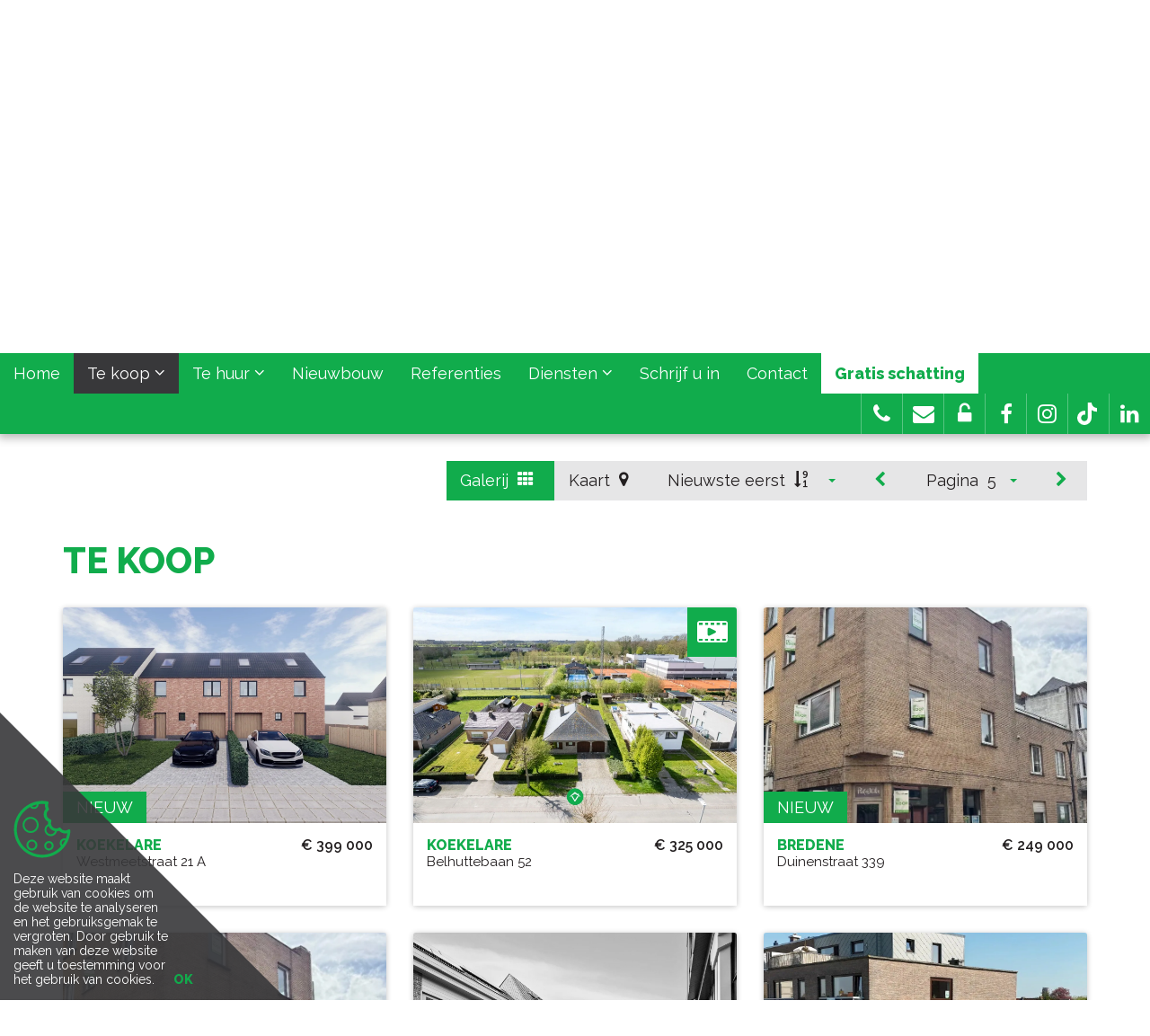

--- FILE ---
content_type: text/html; charset=utf-8
request_url: https://www.vastgoedsinnaeve.be/te-koop?dosearch=True&pageindex=5&pagesize=11&rentedperiod=14&soldperiod=14&sortdirection=DESC&sortfield=publication_modified&transactiontype=Sale
body_size: 36229
content:


<!DOCTYPE html>

<html lang="nl-BE">
<head>
  <meta charset="utf-8">
  <meta name="robots" content="noodp">
  <meta name="googlebot" content="noodp">
  <meta http-equiv="X-UA-Compatible" content="IE=edge">
  <meta name="description" content="Bij ons staat goede service en dienstverlening hoog in het vaandel, waardoor u als klant kunt rekenen op een optimale begeleiding bij alle aspecten van het kopen / verkopen of huren /verhuren  van een woning of bedrijfspand" />
  <meta name="viewport" content="width=device-width, initial-scale=1, maximum-scale=1">

  <title>Te koop - Vastgoed Sinnaeve</title>

  
  <link rel="canonical" href="https://www.vastgoedsinnaeve.be/te-koop" />

    <link rel="shortcut icon" href="https://staticstnew.skarabee.net/Views/Sites/Sinnaeve/favicon.ico?timestamp=20241004" type="image/x-icon" />
      <link rel="apple-touch-icon" href="https://staticstnew.skarabee.net/Views/Sites/Sinnaeve/Images/apple-touch-icon.png?timestamp=20241004" />
      <link rel="apple-touch-icon" sizes="72x72" href="https://staticstnew.skarabee.net/Views/Sites/Sinnaeve/Images/apple-touch-icon-72x72.png?timestamp=20241004" />
      <link rel="apple-touch-icon" sizes="114x114" href="https://staticstnew.skarabee.net/Views/Sites/Sinnaeve/Images/apple-touch-icon-114x114.png?timestamp=20241004" />
      <link rel="apple-touch-icon" sizes="144x144" href="https://staticstnew.skarabee.net/Views/Sites/Sinnaeve/Images/apple-touch-icon-144x144.png?timestamp=20241004" />

  <link href="/Views/Templates/ResponsivePersonal5/Styles/icons.min.css?icons=20241004" rel="stylesheet" type="text/css" />

      <link href="https://staticstnew.skarabee.net/Views/Sites/Sinnaeve/Styles/styles.min.css?marker3=20241004" rel="stylesheet" />

  
  <meta name="google-site-verification" content="n7evMF2Ch5GRO9WFBgkO2E9JvzXV977uT5M0_Qiaq-c" />
<!-- Google Tag Manager -->
<script>(function(w,d,s,l,i){w[l]=w[l]||[];w[l].push({'gtm.start':
new Date().getTime(),event:'gtm.js'});var f=d.getElementsByTagName(s)[0],
j=d.createElement(s),dl=l!='dataLayer'?'&l='+l:'';j.async=true;j.src=
'https://www.googletagmanager.com/gtm.js?id='+i+dl;f.parentNode.insertBefore(j,f);
})(window,document,'script','dataLayer','GTM-54HTZBTX');</script>
<!-- End Google Tag Manager -->
<style type="text/css">.home .secCTA article:not(.emptySpace) figure img {
    height: 219px;
}

.home .secCTA .col-sm-4:nth-child(n + 4) .equalheight {
    height: 219px !important;
    padding-bottom: 0;
}
</style>

  


  


</head>
<body class="publication_search forsale ">
    <!-- Google Tag Manager (noscript) -->
<noscript><iframe src="https://www.googletagmanager.com/ns.html?id=GTM-54HTZBTX"
height="0" width="0" style="display:none;visibility:hidden"></iframe></noscript>
<!-- End Google Tag Manager (noscript) -->


        <div class="alert alert-danger alert--upgrade alert--upgrade__margintop">
            U gebruikt een <strong>verouderde</strong> internetbrowser. <br>
            We raden u aan om de <a class="alert-link" href="http://browsehappy.com/">meest recente internetbrowser te installeren</a> voor de beste weergave van deze website. <br>
            Een internetbrowser die up to date is, staat ook garant voor veilig surfen.
        </div>


    
    <div class="divWrap">
<header>
    <nav class="divTop navbar-fixed-top">
        <div class="container-fluid">
            
<div class="divMobileMenu" id="btnMobileMenu">
    <button class="hamburger"><span>Toggle menu</span></button>
    <span class='navbarTxt'>Menu</span>
</div>

        <div class="sideMenu" id="mainMenu">
            <ul>
                            <li class="">
                                <a href=/nl-be
                                   
                                   
                                   title="Home">
                                    Home
                                </a>
                            </li>
                            <li class="active dropdown">
                                <a href=/te-koop class=dropdown-toggle data-toggle=dropdown role=button aria-haspopup=true aria-expanded=false
                                    data-one=true
                                   
                                   title="Te koop">
                                    Te koop
<span class="icon-angle-down"></span>                                 </a>
                                    <ul class="dropdown-menu">
                                                <li>
                                                    <a href="/te-koop/woningen" 
                                                       title="Woningen">
                                                            Woningen
                                                    </a>
                                                </li>
                                                <li>
                                                    <a href="/te-koop/appartementen" 
                                                       title="Appartementen">
                                                            Appartementen
                                                    </a>
                                                </li>
                                                <li>
                                                    <a href="/te-koop/handelspanden" 
                                                       title="Handelspanden">
                                                            Handelspanden
                                                    </a>
                                                </li>
                                                <li>
                                                    <a href="/te-koop/bouwgrond" 
                                                       title="Bouwgrond">
                                                            Bouwgrond
                                                    </a>
                                                </li>
                                                <li>
                                                    <a href="/te-koop/garage" 
                                                       title="Garages">
                                                            Garages
                                                    </a>
                                                </li>
                                                                            </ul>
                            </li>
                            <li class=" dropdown">
                                <a href=/te-huur class=dropdown-toggle data-toggle=dropdown role=button aria-haspopup=true aria-expanded=false
                                    data-one=true
                                   
                                   title="Te huur">
                                    Te huur
<span class="icon-angle-down"></span>                                 </a>
                                    <ul class="dropdown-menu">
                                                <li>
                                                    <a href="/te-huur/woningen" 
                                                       title="Woningen">
                                                            Woningen
                                                    </a>
                                                </li>
                                                <li>
                                                    <a href="/te-huur/appartementen" 
                                                       title="Appartementen">
                                                            Appartementen
                                                    </a>
                                                </li>
                                                <li>
                                                    <a href="/te-huur/handelspanden" 
                                                       title="Handelspanden">
                                                            Handelspanden
                                                    </a>
                                                </li>
                                                <li>
                                                    <a href="/te-huur/garage" 
                                                       title="Garages">
                                                            Garages
                                                    </a>
                                                </li>
                                                                            </ul>
                            </li>
                            <li class="">
                                <a href=/nieuwbouw
                                   
                                   
                                   title="Nieuwbouw">
                                    Nieuwbouw
                                </a>
                            </li>
                            <li class="">
                                <a href=/referenties
                                   
                                   
                                   title="Referenties">
                                    Referenties
                                </a>
                            </li>
                            <li class=" dropdown">
                                <a  class=dropdown-toggle data-toggle=dropdown role=button aria-haspopup=true aria-expanded=false
                                   
                                   
                                   title="Diensten">
                                    Diensten
<span class="icon-angle-down"></span>                                 </a>
                                    <ul class="dropdown-menu">
                                                                                            <li >
                                                        <a href="/diensten-detail/over-ons/15407" title="Over ons">
                                                            Over ons
                                                        </a>
                                                    </li>
                                                    <li >
                                                        <a href="/diensten-detail/u-wilt-verkopen/15408" title="U wilt verkopen">
                                                            U wilt verkopen
                                                        </a>
                                                    </li>
                                                    <li >
                                                        <a href="/diensten-detail/u-wilt-verhuren/15409" title="U wilt verhuren">
                                                            U wilt verhuren
                                                        </a>
                                                    </li>
                                                    <li >
                                                        <a href="/diensten-detail/syndic-rentmeester/15411" title="Syndic - Rentmeester">
                                                            Syndic - Rentmeester
                                                        </a>
                                                    </li>
                                                    <li >
                                                        <a href="/diensten-detail/vlabel-erkende-schatter-expert/407489" title="VLABEL erkende schatter-expert">
                                                            VLABEL erkende schatter-expert
                                                        </a>
                                                    </li>
                                    </ul>
                            </li>
                            <li class="">
                                <a href=/schrijf-u-in
                                   
                                   
                                   title="Schrijf u in">
                                    Schrijf u in
                                </a>
                            </li>
                            <li class="">
                                <a href=/contact
                                   
                                   
                                   title="Contact">
                                    Contact
                                </a>
                            </li>
                            <li class="">
                                <a href=/gratis-schatting
                                   
                                   
                                   title="Gratis schatting">
                                    Gratis schatting
                                </a>
                            </li>


            </ul>
        </div>



            
<div id="menuRight">
    <ul>
        

                <li class=dropdown>
                    <i class='icon-phone'></i>


                    </a>


                        <ul class="dropdown-menu">
                                <li>
                                    <a href=tel:0032492975352>
                                        Koekelare: 0492/97.53.52
                                    </a>
                                </li>
                                <li>
                                    <a href=tel:0032493401330>
                                        Roeselare: 0493/40.13.30
                                    </a>
                                </li>
                                <li>
                                    <a href=tel:0032492975352>
                                        Middelkerke: 0492/97.53.52
                                    </a>
                                </li>
                                <li>
                                    <a href=Tel:+32492975352  target=_blank>
                                        Brugge: 0492/97.53.52 
                                    </a>
                                </li>
                        </ul>
                </li>
                <li class=dropdown>
                    <i class='icon-envelope'></i>


                    </a>


                        <ul class="dropdown-menu">
                                <li>
                                    <a href=mailto:info@vastgoedsinnaeve.be>
                                        info@vastgoedsinnaeve.be
                                    </a>
                                </li>
                        </ul>
                </li>
                <li class=dropdown>
                    <i class='icon-unlock-alt'></i>


                    </a>


                        <ul class="dropdown-menu">
                                <li>
                                    <a href=https://www.vastgoedsinnaeve.be/login target=_blank>
                                        Eigenaarslogin
                                    </a>
                                </li>
                        </ul>
                </li>
                <li >
<a href=https://www.facebook.com/VastgoedSinnaeve/ target=_blank class=dropdown-toggle role=button aria-haspopup=true aria-expanded=false data-one=true>                    <i class='icon-facebook'></i>


                    </a>


                </li>
                <li >
<a href=https://www.instagram.com/vastgoedsinnaeve/ target=_blank class=dropdown-toggle role=button aria-haspopup=true aria-expanded=false data-one=true>                    <i class='icon-instagram'></i>


                    </a>


                </li>
                <li >
<a href=http://www.tiktok.com/@vastgoedsinnaeve target=_blank class=dropdown-toggle role=button aria-haspopup=true aria-expanded=false data-one=true>                    <i class='icon-tiktok'></i>


                    </a>


                </li>
                <li >
<a href=https://be.linkedin.com/company/sinnaeve-vastgoed target=_blank class=dropdown-toggle role=button aria-haspopup=true aria-expanded=false data-one=true>                    <i class='icon-linkedin'></i>


                    </a>


                </li>

    </ul>
</div>

        </div>
    </nav>

    

    <figure class="figLogo ">
                        <a href="/nl-be" title="Link homepage">
                <img src="https://staticstnew.skarabee.net/Views/Sites/Sinnaeve/Images/logo.png?img=20240919" alt="Vastgoed Sinnaeve" class="img-responsive logo" />
        </a>
                    </figure>

</header>



<form action="/te-koop" class="frmSearch" data-action-sale="/te-koop" data-action-rent="/te-huur">

    
    
    <input type="hidden" id="MinimumSoldPeriod" name="MinimumSoldPeriod"  class=reloadFields />
    <input type="hidden" id="SoldPeriod" name="SoldPeriod" value="14"  class=reloadFields />
    <input type="hidden" id="MinimumRentedPeriod" name="MinimumRentedPeriod"  class=reloadFields />
    <input type="hidden" id="RentedPeriod" name="RentedPeriod" value="14"  class=reloadFields />
    <input type="hidden" id="FlowStatus" name="FlowStatus" value=""  class=reloadFields />
    <input type="hidden" id="ExcludeProjectRelatedItems" name="ExcludeProjectRelatedItems" value=""  class=reloadFields />
    <input type="hidden" id="IncludeProjectModelDefaultTransactions" name="IncludeProjectModelDefaultTransactions" value=""  class=reloadFields />
    <input type="hidden" id="EstateTypes" name="EstateTypes" value=""  class=reloadFields />
    <input type="hidden" id="OpenHouse" name="OpenHouse" value=""  class=reloadFields />
    <input type="hidden" id="Categories" name="Categories" value=""  class=reloadFields />
    <input type="hidden" id="marketingtypes-excl" name="marketingtypes-excl" value=""  class=reloadFields />
    <input type="hidden" id="reference-notlike" name="reference-notlike" value=""  class=reloadFields />
    <input type="hidden" id="countries" name="countries" value=""  class=reloadFields />
    <input type="hidden" id="countries" name="countries-excl" value=""  class=reloadFields />

    <div class="divSearch divSearchAdvanced
             
             ">
<div class=container>        

        <div class="row">
                    <input type="hidden" id="TransactionType" class="transactiontype reloadFields" name="TransactionType" value="Sale" />
                        
                            <div class=" col-xs-12 col-sm-6 col-md-3"
                                 data-SimpleSearchBootstrap="col-xs-12 col-sm-6 col-md-12" data-AdvancedSearchBootstrap="col-xs-12 col-sm-6 col-md-3">
                        
                                <select class="form-control selectpicker show-tick"
                                        title="Gemeente"
                                        name="cities[]"
                                        id="cities"
                                        data-placeholder="Gemeente"
                                        data-lowercasecities="false"
                                        data-subcity="false"
                                        
                                        data-size='8' data-dropup-auto='false' multiple data-none-results-text='Geen resultaten' data-live-search='true' data-selected-text-format='count>2' data-count-selected-text='{0} geselecteerd' data-actions-box='true' data-select-all-text='Selecteer alles' data-deselect-all-text='Deselecteer alles' data-header='Sluiten'>
                                            <option value="Aartrijke" >
                                                Aartrijke
                                            </option>
                                            <option value="Ardooie" >
                                                Ardooie
                                            </option>
                                            <option value="Assebroek" >
                                                Assebroek
                                            </option>
                                            <option value="Bekegem" >
                                                Bekegem
                                            </option>
                                            <option value="Bredene" >
                                                Bredene
                                            </option>
                                            <option value="Brugge" >
                                                Brugge
                                            </option>
                                            <option value="De Haan" >
                                                De Haan
                                            </option>
                                            <option value="Diksmuide" >
                                                Diksmuide
                                            </option>
                                            <option value="Eernegem" >
                                                Eernegem
                                            </option>
                                            <option value="Gistel" >
                                                Gistel
                                            </option>
                                            <option value="Gits" >
                                                Gits
                                            </option>
                                            <option value="Houthulst" >
                                                Houthulst
                                            </option>
                                            <option value="Ichtegem" >
                                                Ichtegem
                                            </option>
                                            <option value="Izegem" >
                                                Izegem
                                            </option>
                                            <option value="Jabbeke" >
                                                Jabbeke
                                            </option>
                                            <option value="Koekelare" >
                                                Koekelare
                                            </option>
                                            <option value="Koksijde" >
                                                Koksijde
                                            </option>
                                            <option value="Kortemark" >
                                                Kortemark
                                            </option>
                                            <option value="Leuven" >
                                                Leuven
                                            </option>
                                            <option value="Lichtervelde" >
                                                Lichtervelde
                                            </option>
                                            <option value="Middelkerke" >
                                                Middelkerke
                                            </option>
                                            <option value="Moorslede" >
                                                Moorslede
                                            </option>
                                            <option value="Nieuwpoort" >
                                                Nieuwpoort
                                            </option>
                                            <option value="Oostende" >
                                                Oostende
                                            </option>
                                            <option value="Oudenburg" >
                                                Oudenburg
                                            </option>
                                            <option value="Roeselare" >
                                                Roeselare
                                            </option>
                                            <option value="Ronse" >
                                                Ronse
                                            </option>
                                            <option value="Staden" >
                                                Staden
                                            </option>
                                            <option value="Tielt" >
                                                Tielt
                                            </option>
                                            <option value="Torhout" >
                                                Torhout
                                            </option>
                                            <option value="Veurne" >
                                                Veurne
                                            </option>
                                            <option value="Westkerke" >
                                                Westkerke
                                            </option>
                                            <option value="Wevelgem" >
                                                Wevelgem
                                            </option>
                                            <option value="Zedelgem" >
                                                Zedelgem
                                            </option>
                                            <option value="Zwevezele" >
                                                Zwevezele
                                            </option>
                                </select>
                    </div>
                        
                            <div class=" col-xs-12 col-sm-6 col-md-3"
                                 data-SimpleSearchBootstrap="col-xs-12 col-sm-6 col-md-12" data-AdvancedSearchBootstrap="col-xs-12 col-sm-6 col-md-3">
                        
                                <select class="form-control selectpicker show-tick" title='Type' name="sorts[]" id="sorts" data-placeholder="Type" data-size='8' data-dropup-auto='false' multiple data-none-results-text='Geen resultaten' data-live-search='true' data-selected-text-format='count>2' data-count-selected-text='{0} geselecteerd' data-actions-box='true' data-select-all-text='Selecteer alles' data-deselect-all-text='Deselecteer alles' data-header='Sluiten'>
                                                    <optgroup label="Wonen">
                                                            <option value="Dwelling" >
                                                                Woning
                                                            </option>
                                                            <option value="Flat" >
                                                                Appartement
                                                            </option>
                                                            <option value="Land" >
                                                                Grond
                                                            </option>
                                                            <option value="Parking" >
                                                                Garage - Parking
                                                            </option>
                                                            <option value="Room" >
                                                                Kamer
                                                            </option>
                                                    </optgroup>
                                                    <optgroup label="Bedrijfsvastgoed">
                                                            <option value="Catering" >
                                                                Horeca
                                                            </option>
                                                            <option value="Industry" >
                                                                Industrie
                                                            </option>
                                                            <option value="Office" >
                                                                Kantoor
                                                            </option>
                                                    </optgroup>

                                </select>
                    </div>
                        
                            <div class=" col-xs-12 col-sm-6 col-md-3"
                                 data-SimpleSearchBootstrap="col-xs-12 col-sm-6 col-md-6" data-AdvancedSearchBootstrap="col-xs-12 col-sm-6 col-md-3">
                        
                                <select class="form-control selectpicker show-tick" title="Min. prijs" id="price-from" name="price-from" data-size='8' data-dropup-auto='false'
                                        data-rent="500,750,1000,1250,1500,1750,2000,2250,2500"
                                        data-sale="100000,150000,200000,250000,300000,400000,500000,750000"
                                        data-min="Geen minimum">
                                        <option title="" data-content="<input type='text' placeholder='Typ of kies uit de lijst' data-search='true' class='customPrice' id='customPrice-from'  data-a-sign='€ ' />"></option>
                                    <option value="">Geen minimum</option>
                                        <option value="100000"
                                                >
                                            € 100 000
                                        </option>
                                        <option value="150000"
                                                >
                                            € 150 000
                                        </option>
                                        <option value="200000"
                                                >
                                            € 200 000
                                        </option>
                                        <option value="250000"
                                                >
                                            € 250 000
                                        </option>
                                        <option value="300000"
                                                >
                                            € 300 000
                                        </option>
                                        <option value="400000"
                                                >
                                            € 400 000
                                        </option>
                                        <option value="500000"
                                                >
                                            € 500 000
                                        </option>
                                        <option value="750000"
                                                >
                                            € 750 000
                                        </option>
                                </select>
                    </div>
                        
                            <div class=" col-xs-12 col-sm-6 col-md-3"
                                 data-SimpleSearchBootstrap="col-xs-12 col-sm-6 col-md-6" data-AdvancedSearchBootstrap="col-xs-12 col-sm-6 col-md-3">
                        
                                <select class="form-control selectpicker show-tick" title="Max. prijs" id="price-to" name="price-to" data-size='8' data-dropup-auto='false'
                                        data-rent="500,750,1000,1250,1500,1750,2000,2250,2500"
                                        data-sale="100000,150000,200000,250000,300000,400000,500000,750000"
                                        data-max="Geen maximum">
                                    <option title="" data-content="<input type='text' placeholder='Typ of kies uit de lijst' data-search='true' class='customPrice' id='customPrice-to'  data-a-sign='€ ' />"></option>
                                        <option value="100000"
                                                >
                                            € 100 000
                                        </option>
                                        <option value="150000"
                                                >
                                            € 150 000
                                        </option>
                                        <option value="200000"
                                                >
                                            € 200 000
                                        </option>
                                        <option value="250000"
                                                >
                                            € 250 000
                                        </option>
                                        <option value="300000"
                                                >
                                            € 300 000
                                        </option>
                                        <option value="400000"
                                                >
                                            € 400 000
                                        </option>
                                        <option value="500000"
                                                >
                                            € 500 000
                                        </option>
                                        <option value="750000"
                                                >
                                            € 750 000
                                        </option>

                                    <option value="">Geen maximum</option>
                                </select>
                    </div>
                        
                            <div class=" divGroup col-xs-12 col-sm-12 col-md-6"
                                 data-SimpleSearchBootstrap="col-xs-12" data-AdvancedSearchBootstrap="col-xs-12 col-sm-12 col-md-6">
                        
                                            <button type="submit">
                                                <i class="icon-search"></i>
<span class="totalCountValue"></span>                                                <span>
                                                    gevonden
                                                </span>
                                            </button>
                                            <a type="reset" title="reset" href="https://www.vastgoedsinnaeve.be/te-koop?show=advanced"><i class="icon-trash"></i><span>Wissen</span></a>
                    </div>
            <input type="hidden" id="showMap" name="showMap" />


                <input type="hidden" id="NewEstate" name="NewEstate" value="" class=reloadFields />
                            <input type="hidden" id="marketingtypes" name="marketingtypes" value="" class=reloadFields />
                            <input type="hidden" id="Reference" name="Reference" value="" class=reloadFields />


        </div>
</div>    </div>

</form>


        



<div class="divOfferTop">
    <div class="container">
        <div class="row">
            <div class="col-md-12 divSortPaging">
                <ul>
<li class="switch-view active" id="showOnGallery"><a href="#" title="Galerij">Galerij <i class="icon-th"></i></a></li>                        <li class="switch-view" id="showOnMap"><a href="#" title="Kaart">Kaart <i class="icon-map-marker"></i></a></li>
                                            <li class="liClear"></li>
                        <li>
                            <select class="selectpicker" id="sortfields">
                                        <option value="/te-koop?dosearch=True&amp;pagesize=11&amp;rentedperiod=14&amp;soldperiod=14&amp;sortdirection=desc&amp;sortfield=publication_created&amp;transactiontype=Sale" data-content="Nieuwste eerst <i class='icon-sort-numeric-desc'></i>"
                                                
                                                title="Nieuwste eerst <i class='icon-sort-numeric-desc'></i>"></option>
                                        <option value="/te-koop?dosearch=True&amp;pagesize=11&amp;rentedperiod=14&amp;soldperiod=14&amp;sortdirection=asc&amp;sortfield=publication_created&amp;transactiontype=Sale" data-content="Oudste eerst <i class='icon-sort-numeric-asc'></i>"
                                                
                                                title="Oudste eerst <i class='icon-sort-numeric-asc'></i>"></option>
                                    <option value="/te-koop?dosearch=True&amp;pagesize=11&amp;rentedperiod=14&amp;soldperiod=14&amp;sortdirection=asc&amp;sortfield=price&amp;transactiontype=Sale" data-content="Goedkoopste eerst <i class='icon-sort-numeric-asc'></i>"
                                            
                                            title="Goedkoopste eerst <i class='icon-sort-numeric-asc'></i>"></option>
                                    <option value="/te-koop?dosearch=True&amp;pagesize=11&amp;rentedperiod=14&amp;soldperiod=14&amp;sortdirection=desc&amp;sortfield=price&amp;transactiontype=Sale" data-content="Duurste eerst <i class='icon-sort-numeric-desc'></i>"
                                            
                                            title="Duurste eerst <i class='icon-sort-numeric-desc'></i>"></option>
                                        <option value="/te-koop?dosearch=True&amp;pagesize=11&amp;rentedperiod=14&amp;soldperiod=14&amp;sortdirection=asc&amp;sortfield=city&amp;transactiontype=Sale" data-content="Gemeente (a-z) <i class='icon-sort-alpha-asc'></i>"
                                                
                                                title="Gemeente (a-z) <i class='icon-sort-alpha-asc'></i>"></option>
                                        <option value="/te-koop?dosearch=True&amp;pagesize=11&amp;rentedperiod=14&amp;soldperiod=14&amp;sortdirection=desc&amp;sortfield=city&amp;transactiontype=Sale" data-content="Gemeente (z-a) <i class='icon-sort-alpha-desc'></i>"
                                                
                                                title="Gemeente (z-a) <i class='icon-sort-alpha-desc'></i>"></option>
                            </select>
                            <input type="hidden" name="sortfield" value="publication_modified" />
                            <input type="hidden" name="sortdirection" value="desc" />
                        </li>
                    <li class="liClear"></li>         
<li>            <a href="/te-koop?pageindex=4&amp;dosearch=True&amp;pagesize=11&amp;rentedperiod=14&amp;soldperiod=14&amp;sortdirection=DESC&amp;sortfield=publication_modified&amp;transactiontype=Sale" title="Vorige"><i class='icon-chevron-left'></i></a>
</li><li><label>Pagina</label>    <select class="form-control selectpicker show-tick" name="page" id="page">
            <option value="/te-koop?pageindex=1&amp;dosearch=True&amp;pagesize=11&amp;rentedperiod=14&amp;soldperiod=14&amp;sortdirection=DESC&amp;sortfield=publication_modified&amp;transactiontype=Sale" >1</option>
            <option value="/te-koop?pageindex=2&amp;dosearch=True&amp;pagesize=11&amp;rentedperiod=14&amp;soldperiod=14&amp;sortdirection=DESC&amp;sortfield=publication_modified&amp;transactiontype=Sale" >2</option>
            <option value="/te-koop?pageindex=3&amp;dosearch=True&amp;pagesize=11&amp;rentedperiod=14&amp;soldperiod=14&amp;sortdirection=DESC&amp;sortfield=publication_modified&amp;transactiontype=Sale" >3</option>
            <option value="/te-koop?pageindex=4&amp;dosearch=True&amp;pagesize=11&amp;rentedperiod=14&amp;soldperiod=14&amp;sortdirection=DESC&amp;sortfield=publication_modified&amp;transactiontype=Sale" >4</option>
            <option value="/te-koop?pageindex=5&amp;dosearch=True&amp;pagesize=11&amp;rentedperiod=14&amp;soldperiod=14&amp;sortdirection=DESC&amp;sortfield=publication_modified&amp;transactiontype=Sale"   selected>5</option>
            <option value="/te-koop?pageindex=6&amp;dosearch=True&amp;pagesize=11&amp;rentedperiod=14&amp;soldperiod=14&amp;sortdirection=DESC&amp;sortfield=publication_modified&amp;transactiontype=Sale" >6</option>
            <option value="/te-koop?pageindex=7&amp;dosearch=True&amp;pagesize=11&amp;rentedperiod=14&amp;soldperiod=14&amp;sortdirection=DESC&amp;sortfield=publication_modified&amp;transactiontype=Sale" >7</option>
            <option value="/te-koop?pageindex=8&amp;dosearch=True&amp;pagesize=11&amp;rentedperiod=14&amp;soldperiod=14&amp;sortdirection=DESC&amp;sortfield=publication_modified&amp;transactiontype=Sale" >8</option>
            <option value="/te-koop?pageindex=9&amp;dosearch=True&amp;pagesize=11&amp;rentedperiod=14&amp;soldperiod=14&amp;sortdirection=DESC&amp;sortfield=publication_modified&amp;transactiontype=Sale" >9</option>
            <option value="/te-koop?pageindex=10&amp;dosearch=True&amp;pagesize=11&amp;rentedperiod=14&amp;soldperiod=14&amp;sortdirection=DESC&amp;sortfield=publication_modified&amp;transactiontype=Sale" >10</option>
            <option value="/te-koop?pageindex=11&amp;dosearch=True&amp;pagesize=11&amp;rentedperiod=14&amp;soldperiod=14&amp;sortdirection=DESC&amp;sortfield=publication_modified&amp;transactiontype=Sale" >11</option>
            <option value="/te-koop?pageindex=12&amp;dosearch=True&amp;pagesize=11&amp;rentedperiod=14&amp;soldperiod=14&amp;sortdirection=DESC&amp;sortfield=publication_modified&amp;transactiontype=Sale" >12</option>
            <option value="/te-koop?pageindex=13&amp;dosearch=True&amp;pagesize=11&amp;rentedperiod=14&amp;soldperiod=14&amp;sortdirection=DESC&amp;sortfield=publication_modified&amp;transactiontype=Sale" >13</option>
            <option value="/te-koop?pageindex=14&amp;dosearch=True&amp;pagesize=11&amp;rentedperiod=14&amp;soldperiod=14&amp;sortdirection=DESC&amp;sortfield=publication_modified&amp;transactiontype=Sale" >14</option>
            <option value="/te-koop?pageindex=15&amp;dosearch=True&amp;pagesize=11&amp;rentedperiod=14&amp;soldperiod=14&amp;sortdirection=DESC&amp;sortfield=publication_modified&amp;transactiontype=Sale" >15</option>
            <option value="/te-koop?pageindex=16&amp;dosearch=True&amp;pagesize=11&amp;rentedperiod=14&amp;soldperiod=14&amp;sortdirection=DESC&amp;sortfield=publication_modified&amp;transactiontype=Sale" >16</option>
            <option value="/te-koop?pageindex=17&amp;dosearch=True&amp;pagesize=11&amp;rentedperiod=14&amp;soldperiod=14&amp;sortdirection=DESC&amp;sortfield=publication_modified&amp;transactiontype=Sale" >17</option>
            <option value="/te-koop?pageindex=18&amp;dosearch=True&amp;pagesize=11&amp;rentedperiod=14&amp;soldperiod=14&amp;sortdirection=DESC&amp;sortfield=publication_modified&amp;transactiontype=Sale" >18</option>
    </select>
</li><li>        <a href="/te-koop?pageindex=6&amp;dosearch=True&amp;pagesize=11&amp;rentedperiod=14&amp;soldperiod=14&amp;sortdirection=DESC&amp;sortfield=publication_modified&amp;transactiontype=Sale" title="Volgende"><i class='icon-chevron-right'></i></a>
</li>
                </ul>
                    
                <div class="clearfix"></div>
            </div>
        </div>
    </div>
</div>
    <section class="secPub">
        <div class="container">
            
<h1>Te koop</h1>



            <div class="card-deck row switch-view-container active" data-view="showOnList">
                

    <div class="card-property col-sm-6 col-md-4">


        

<article class="artPub equalheight" data-id="7440601">
    <a href='/detail/te-koop-woning-koekelare/7440601?dosearch=True&pageindex=5&pagesize=11&rentedperiod=14&searchpage=ForSale&soldperiod=14&sortdirection=DESC&sortfield=publication_modified&transactiontype=Sale' title='Te koop woning - Koekelare'
    id='7440601' name='7440601'
    >
    
<figure>
    <div class="divImg imgCover img32">




    <picture class="">
            <source media=(min-width:575px) data-srcset="https://skarabeewebp.b-cdn.net/filestore/181005055110048190174165243129174078204053207123/medium" type="image/webp">
                <source media="(max-width:575px)" data-srcset="https://skarabeewebp.b-cdn.net/filestore/181005055110048190174165243129174078204053207123/small" type="image/webp">
            <source media=(min-width:575px) data-srcset="https://skarabeewebp.b-cdn.net/filestore/181005055110048190174165243129174078204053207123/medium/fallback">
                <source media="(max-width:575px)" data-srcset="https://skarabeewebp.b-cdn.net/filestore/181005055110048190174165243129174078204053207123/small/fallback">

            <img alt="Te koop woning - Koekelare" class=" lazyload cms-webp-format" data-src="https://skarabeewebp.b-cdn.net/filestore/181005055110048190174165243129174078204053207123/medium/fallback" loading="lazy" >
    </picture>
    </div>


            <label class="lbl lblNew">Nieuw</label>
    </figure>



    

<div class="divTxt">

        <div class="divTxtTitle">Prachtig afgewerkte nieuwbouwwoningen (BEN) te Koekelare (De Mokker)</div>
    <div class="divTxtRight spnPrice">
        

        <span class="inlineblock">€ 399 000</span>

    </div>
    <div class="divTxtLeft">
        <span class="spnCity">Koekelare</span>
                    <span class="spnStreet">
                Westmeetstraat 21 A 
            </span>
    </div>
</div>
    <div class="divTxtHover">
        <div class="divAlignWrap">
            <div class="divAlign">
                    <div class="divTitle">
Prachtig afgewerkte nieuwbouwwoningen (BEN) te Koekelare (De Mokker)                                            </div>
                

<div class="divIcons">
    <div class="row">
                <div class="col-xs-3 col-lg-6">
                    <span class="spnIco"><i class="icon-icons_habitable"></i></span>
                    <span class="spnTxt"><label>Woonopp.</label>160 m&sup2;</span>
                </div>
                <div class="col-xs-3 col-lg-6">
                    <span class="spnIco"><i class="icon-icons_bed"></i></span>
                    <span class="spnTxt"><label># slpk.</label>3</span>
                </div>
                <div class="col-xs-3 col-lg-6">
                    <span class="spnIco"><i class="icon-icons_garden-tree"></i></span>
                    <span class="spnTxt"><label>Tuin?</label>Ja</span>
                </div>
                <div class="col-xs-3 col-lg-6">
                    <span class="spnIco"><i class="icon-icons_car"></i></span>
                    <span class="spnTxt"><label>Garage?</label>Ja</span>
                </div>
    </div>
</div>
            </div>
        </div>
    </div>

    </a>
</article>
    </div>
    <div class="card-property col-sm-6 col-md-4">


        

<article class="artPub equalheight" data-id="7121039">
    <a href='/detail/te-koop-woning-koekelare/7121039?dosearch=True&pageindex=5&pagesize=11&rentedperiod=14&searchpage=ForSale&soldperiod=14&sortdirection=DESC&sortfield=publication_modified&transactiontype=Sale' title='Te koop woning - Koekelare'
    id='7121039' name='7121039'
    >
    
<figure>
    <div class="divImg imgCover img32">




    <picture class="">
            <source media=(min-width:575px) data-srcset="https://skarabeewebp.b-cdn.net/filestore/107252001003052243047164130006154212097142190000/medium" type="image/webp">
                <source media="(max-width:575px)" data-srcset="https://skarabeewebp.b-cdn.net/filestore/107252001003052243047164130006154212097142190000/small" type="image/webp">
            <source media=(min-width:575px) data-srcset="https://skarabeewebp.b-cdn.net/filestore/107252001003052243047164130006154212097142190000/medium/fallback">
                <source media="(max-width:575px)" data-srcset="https://skarabeewebp.b-cdn.net/filestore/107252001003052243047164130006154212097142190000/small/fallback">

            <img alt="Te koop woning - Koekelare" class=" lazyload cms-webp-format" data-src="https://skarabeewebp.b-cdn.net/filestore/107252001003052243047164130006154212097142190000/medium/fallback" loading="lazy" >
    </picture>
    </div>


            <span class="spnOverlay">
            <i class="icon-video"></i>                                </span>
</figure>



    

<div class="divTxt">

        <div class="divTxtTitle">Alleenstaande woning met drie slaapkamers en dubbele garage in centrum Koekelare</div>
    <div class="divTxtRight spnPrice">
        

        <span class="inlineblock">€ 325 000</span>

    </div>
    <div class="divTxtLeft">
        <span class="spnCity">Koekelare</span>
                    <span class="spnStreet">
                Belhuttebaan 52  
            </span>
    </div>
</div>
    <div class="divTxtHover">
        <div class="divAlignWrap">
            <div class="divAlign">
                    <div class="divTitle">
Alleenstaande woning met drie slaapkamers en dubbele garage in centrum Koekelare                                            </div>
                

<div class="divIcons">
    <div class="row">
                <div class="col-xs-3 col-lg-6">
                    <span class="spnIco"><i class="icon-icons_habitable"></i></span>
                    <span class="spnTxt"><label>Woonopp.</label>199 m&sup2;</span>
                </div>
                <div class="col-xs-3 col-lg-6">
                    <span class="spnIco"><i class="icon-icons_bed"></i></span>
                    <span class="spnTxt"><label># slpk.</label>3</span>
                </div>
                <div class="col-xs-3 col-lg-6">
                    <span class="spnIco"><i class="icon-icons_garden-tree"></i></span>
                    <span class="spnTxt"><label>Tuin?</label>Ja</span>
                </div>
                <div class="col-xs-3 col-lg-6">
                    <span class="spnIco"><i class="icon-icons_car"></i></span>
                    <span class="spnTxt"><label>Garage?</label>Ja</span>
                </div>
    </div>
</div>
            </div>
        </div>
    </div>

    </a>
</article>
    </div>
    <div class="card-property col-sm-6 col-md-4">


        

<article class="artPub equalheight" data-id="7445687">
    <a href='/detail/te-koop-gebouw-appartement-bredene/7445687?dosearch=True&pageindex=5&pagesize=11&rentedperiod=14&searchpage=ForSale&soldperiod=14&sortdirection=DESC&sortfield=publication_modified&transactiontype=Sale' title='Te koop gebouw - Bredene'
    id='7445687' name='7445687'
    >
    
<figure>
    <div class="divImg imgCover img32">




    <picture class="">
            <source media=(min-width:575px) data-srcset="https://skarabeewebp.b-cdn.net/filestore/076116213215215214130229132210186132135130012231/medium" type="image/webp">
                <source media="(max-width:575px)" data-srcset="https://skarabeewebp.b-cdn.net/filestore/076116213215215214130229132210186132135130012231/small" type="image/webp">
            <source media=(min-width:575px) data-srcset="https://skarabeewebp.b-cdn.net/filestore/076116213215215214130229132210186132135130012231/medium/fallback">
                <source media="(max-width:575px)" data-srcset="https://skarabeewebp.b-cdn.net/filestore/076116213215215214130229132210186132135130012231/small/fallback">

            <img alt="Te koop gebouw - Bredene" class=" lazyload cms-webp-format" data-src="https://skarabeewebp.b-cdn.net/filestore/076116213215215214130229132210186132135130012231/medium/fallback" loading="lazy" >
    </picture>
    </div>


            <label class="lbl lblNew">Nieuw</label>
    </figure>



    

<div class="divTxt">

        <div class="divTxtTitle">Opbrengsteigendom te koop in centrum Bredene</div>
    <div class="divTxtRight spnPrice">
        

        <span class="inlineblock">€ 249 000</span>

    </div>
    <div class="divTxtLeft">
        <span class="spnCity">Bredene</span>
                    <span class="spnStreet">
                Duinenstraat 339  
            </span>
    </div>
</div>
    <div class="divTxtHover">
        <div class="divAlignWrap">
            <div class="divAlign">
                    <div class="divTitle">
Opbrengsteigendom te koop in centrum Bredene                                            </div>
                

<div class="divIcons">
    <div class="row">
                <div class="col-xs-3 col-lg-6">
                    <span class="spnIco"><i class="icon-icons_bed"></i></span>
                    <span class="spnTxt"><label># slpk.</label>3</span>
                </div>
    </div>
</div>
            </div>
        </div>
    </div>

    </a>
</article>
    </div>
    <div class="card-property col-sm-6 col-md-4">


        

<article class="artPub equalheight" data-id="7318794">
    <a href='/detail/te-koop-appartement-bredene/7318794?dosearch=True&pageindex=5&pagesize=11&rentedperiod=14&searchpage=ForSale&soldperiod=14&sortdirection=DESC&sortfield=publication_modified&transactiontype=Sale' title='Te koop appartement - Bredene'
    id='7318794' name='7318794'
    >
    
<figure>
    <div class="divImg imgCover img32">




    <picture class="">
            <source media=(min-width:575px) data-srcset="https://skarabeewebp.b-cdn.net/filestore/040004215204046029058248216055057070240163137242/medium" type="image/webp">
                <source media="(max-width:575px)" data-srcset="https://skarabeewebp.b-cdn.net/filestore/040004215204046029058248216055057070240163137242/small" type="image/webp">
            <source media=(min-width:575px) data-srcset="https://skarabeewebp.b-cdn.net/filestore/040004215204046029058248216055057070240163137242/medium/fallback">
                <source media="(max-width:575px)" data-srcset="https://skarabeewebp.b-cdn.net/filestore/040004215204046029058248216055057070240163137242/small/fallback">

            <img alt="Te koop appartement - Bredene" class=" lazyload cms-webp-format" data-src="https://skarabeewebp.b-cdn.net/filestore/040004215204046029058248216055057070240163137242/medium/fallback" loading="lazy" >
    </picture>
    </div>


            <label class="lbl lblIsPriceChange">Nieuwe vraagprijs</label>
    </figure>



    

<div class="divTxt">

        <div class="divTxtTitle">Opbrengsteigendom te koop in centrum Bredene</div>
    <div class="divTxtRight spnPrice">
        

        <span class="inlineblock">€ 249 000</span>

    </div>
    <div class="divTxtLeft">
        <span class="spnCity">Bredene</span>
                    <span class="spnStreet">
                Duinenstraat 339  
            </span>
    </div>
</div>
    <div class="divTxtHover">
        <div class="divAlignWrap">
            <div class="divAlign">
                    <div class="divTitle">
Opbrengsteigendom te koop in centrum Bredene                                            </div>
                

<div class="divIcons">
    <div class="row">
                <div class="col-xs-3 col-lg-6">
                    <span class="spnIco"><i class="icon-icons_bed"></i></span>
                    <span class="spnTxt"><label># slpk.</label>3</span>
                </div>
    </div>
</div>
            </div>
        </div>
    </div>

    </a>
</article>
    </div>
    <div class="card-property col-sm-6 col-md-4">


        

<article class="artPub equalheight" data-id="7367448">
    <div 
    id='7367448' name='7367448'
    >
    
<figure>
    <div class="divImg soldRented grayscale imgCover img32">




    <picture class="">
            <source media=(min-width:575px) data-srcset="https://skarabeewebp.b-cdn.net/filestore/143141162018130113134189197220012007000109173113/medium" type="image/webp">
                <source media="(max-width:575px)" data-srcset="https://skarabeewebp.b-cdn.net/filestore/143141162018130113134189197220012007000109173113/small" type="image/webp">
            <source media=(min-width:575px) data-srcset="https://skarabeewebp.b-cdn.net/filestore/143141162018130113134189197220012007000109173113/medium/fallback">
                <source media="(max-width:575px)" data-srcset="https://skarabeewebp.b-cdn.net/filestore/143141162018130113134189197220012007000109173113/small/fallback">

            <img alt="Verkocht appartement - Koekelare" class=" lazyload cms-webp-format" data-src="https://skarabeewebp.b-cdn.net/filestore/143141162018130113134189197220012007000109173113/medium/fallback" loading="lazy" >
    </picture>
    </div>


            <label class="lbl lblIsSoldOrRented">Verkocht</label>
    </figure>



    

<div class="divTxt">

        <div class="divTxtTitle">Recent en energiezuinig appartement (label B) op een boogscheut van de markt van Koekelare</div>
    <div class="divTxtRight spnPrice">
        

Verkocht
    </div>
    <div class="divTxtLeft">
        <span class="spnCity soldrented">Koekelare</span>
                    <span class="spnStreet">
                Dorpsstraat 18  6
            </span>
    </div>
</div>

    </div>
</article>
    </div>
    <div class="card-property col-sm-6 col-md-4">


        

<article class="artPub equalheight" data-id="7195895">
    <a href='/detail/te-koop-appartement-brugge/7195895?dosearch=True&pageindex=5&pagesize=11&rentedperiod=14&searchpage=ForSale&soldperiod=14&sortdirection=DESC&sortfield=publication_modified&transactiontype=Sale' title='Te koop appartement - Brugge'
    id='7195895' name='7195895'
    >
    
<figure>
    <div class="divImg imgCover img32">




    <picture class="">
            <source media=(min-width:575px) data-srcset="https://skarabeewebp.b-cdn.net/filestore/251197034153145126249116096160085188003182219227/medium" type="image/webp">
                <source media="(max-width:575px)" data-srcset="https://skarabeewebp.b-cdn.net/filestore/251197034153145126249116096160085188003182219227/small" type="image/webp">
            <source media=(min-width:575px) data-srcset="https://skarabeewebp.b-cdn.net/filestore/251197034153145126249116096160085188003182219227/medium/fallback">
                <source media="(max-width:575px)" data-srcset="https://skarabeewebp.b-cdn.net/filestore/251197034153145126249116096160085188003182219227/small/fallback">

            <img alt="Te koop appartement - Brugge" class=" lazyload cms-webp-format" data-src="https://skarabeewebp.b-cdn.net/filestore/251197034153145126249116096160085188003182219227/medium/fallback" loading="lazy" >
    </picture>
    </div>


    </figure>



    

<div class="divTxt">

        <div class="divTxtTitle">Rustig gelegen appartement met 2 slaapkamers te Assebroek</div>
    <div class="divTxtRight spnPrice">
        

        <span class="inlineblock">€ 235 000</span>

    </div>
    <div class="divTxtLeft">
        <span class="spnCity">Brugge</span>
                    <span class="spnStreet">
                Matmeers 9  0202
            </span>
    </div>
</div>
    <div class="divTxtHover">
        <div class="divAlignWrap">
            <div class="divAlign">
                    <div class="divTitle">
Rustig gelegen appartement met 2 slaapkamers te Assebroek                                            </div>
                

<div class="divIcons">
    <div class="row">
                <div class="col-xs-3 col-lg-6">
                    <span class="spnIco"><i class="icon-icons_habitable"></i></span>
                    <span class="spnTxt"><label>Woonopp.</label>85 m&sup2;</span>
                </div>
                <div class="col-xs-3 col-lg-6">
                    <span class="spnIco"><i class="icon-icons_bed"></i></span>
                    <span class="spnTxt"><label># slpk.</label>2</span>
                </div>
                <div class="col-xs-3 col-lg-6">
                    <span class="spnIco"><i class="icon-icons_car"></i></span>
                    <span class="spnTxt"><label>Garage?</label>Ja</span>
                </div>
    </div>
</div>
            </div>
        </div>
    </div>

    </a>
</article>
    </div>
    <div class="card-property col-sm-6 col-md-4">


        

<article class="artPub equalheight" data-id="7428632">
    <a href='/detail/te-koop-atelier-industrie-ichtegem/7428632?dosearch=True&pageindex=5&pagesize=11&rentedperiod=14&searchpage=ForSale&soldperiod=14&sortdirection=DESC&sortfield=publication_modified&transactiontype=Sale' title='Te koop atelier - Ichtegem'
    id='7428632' name='7428632'
    >
    
<figure>
    <div class="divImg imgCover img32">




    <picture class="">
            <source media=(min-width:575px) data-srcset="https://skarabeewebp.b-cdn.net/filestore/127065022105224025152197118029224241205207158031/medium" type="image/webp">
                <source media="(max-width:575px)" data-srcset="https://skarabeewebp.b-cdn.net/filestore/127065022105224025152197118029224241205207158031/small" type="image/webp">
            <source media=(min-width:575px) data-srcset="https://skarabeewebp.b-cdn.net/filestore/127065022105224025152197118029224241205207158031/medium/fallback">
                <source media="(max-width:575px)" data-srcset="https://skarabeewebp.b-cdn.net/filestore/127065022105224025152197118029224241205207158031/small/fallback">

            <img alt="Te koop atelier - Ichtegem" class=" lazyload cms-webp-format" data-src="https://skarabeewebp.b-cdn.net/filestore/127065022105224025152197118029224241205207158031/medium/fallback" loading="lazy" >
    </picture>
    </div>


            <span class="spnOverlay">
            <i class="icon-video"></i>                                </span>
</figure>



    

<div class="divTxt">

        <div class="divTxtTitle">Bedrijfsgebouw met woonst te Ichtegem</div>
    <div class="divTxtRight spnPrice">
        

        <span class="inlineblock">€ 1 050 000</span>

    </div>
    <div class="divTxtLeft">
        <span class="spnCity">Ichtegem</span>
                    <span class="spnStreet">
                Industriestraat 21  
            </span>
    </div>
</div>
    <div class="divTxtHover">
        <div class="divAlignWrap">
            <div class="divAlign">
                    <div class="divTitle">
Bedrijfsgebouw met woonst te Ichtegem                                            </div>
                

<div class="divIcons">
    <div class="row">
    </div>
</div>
            </div>
        </div>
    </div>

    </a>
</article>
    </div>
    <div class="card-property col-sm-6 col-md-4">


        

<article class="artPub equalheight" data-id="7154235">
    <a href='/detail/te-koop-appartement-oostende/7154235?dosearch=True&pageindex=5&pagesize=11&rentedperiod=14&searchpage=ForSale&soldperiod=14&sortdirection=DESC&sortfield=publication_modified&transactiontype=Sale' title='Te koop appartement - Oostende'
    id='7154235' name='7154235'
    >
    
<figure>
    <div class="divImg imgCover img32">




    <picture class="">
            <source media=(min-width:575px) data-srcset="https://skarabeewebp.b-cdn.net/filestore/094076084242098145076094162061161046156218050099/medium" type="image/webp">
                <source media="(max-width:575px)" data-srcset="https://skarabeewebp.b-cdn.net/filestore/094076084242098145076094162061161046156218050099/small" type="image/webp">
            <source media=(min-width:575px) data-srcset="https://skarabeewebp.b-cdn.net/filestore/094076084242098145076094162061161046156218050099/medium/fallback">
                <source media="(max-width:575px)" data-srcset="https://skarabeewebp.b-cdn.net/filestore/094076084242098145076094162061161046156218050099/small/fallback">

            <img alt="Te koop appartement - Oostende" class=" lazyload cms-webp-format" data-src="https://skarabeewebp.b-cdn.net/filestore/094076084242098145076094162061161046156218050099/medium/fallback" loading="lazy" >
    </picture>
    </div>


    </figure>



    

<div class="divTxt">

        <div class="divTxtTitle">Ruim appartement met 3 slaapkamers te Oostende dicht bij het strand</div>
    <div class="divTxtRight spnPrice">
        

        <span class="inlineblock">€ 211 000</span>

    </div>
    <div class="divTxtLeft">
        <span class="spnCity">Oostende</span>
                    <span class="spnStreet">
                Distellaan 62  0201
            </span>
    </div>
</div>
    <div class="divTxtHover">
        <div class="divAlignWrap">
            <div class="divAlign">
                    <div class="divTitle">
Ruim appartement met 3 slaapkamers te Oostende dicht bij het strand                                            </div>
                

<div class="divIcons">
    <div class="row">
                <div class="col-xs-3 col-lg-6">
                    <span class="spnIco"><i class="icon-icons_habitable"></i></span>
                    <span class="spnTxt"><label>Woonopp.</label>105 m&sup2;</span>
                </div>
                <div class="col-xs-3 col-lg-6">
                    <span class="spnIco"><i class="icon-icons_bed"></i></span>
                    <span class="spnTxt"><label># slpk.</label>3</span>
                </div>
    </div>
</div>
            </div>
        </div>
    </div>

    </a>
</article>
    </div>
    <div class="card-property col-sm-6 col-md-4">


        

<article class="artPub equalheight" data-id="7425750">
    <a href='/detail/te-koop-woning-roeselare/7425750?dosearch=True&pageindex=5&pagesize=11&rentedperiod=14&searchpage=ForSale&soldperiod=14&sortdirection=DESC&sortfield=publication_modified&transactiontype=Sale' title='Te koop woning - Roeselare'
    id='7425750' name='7425750'
    >
    
<figure>
    <div class="divImg imgCover img32">




    <picture class="">
            <source media=(min-width:575px) data-srcset="https://skarabeewebp.b-cdn.net/filestore/255047229215189164090116166044253017177157213120/medium" type="image/webp">
                <source media="(max-width:575px)" data-srcset="https://skarabeewebp.b-cdn.net/filestore/255047229215189164090116166044253017177157213120/small" type="image/webp">
            <source media=(min-width:575px) data-srcset="https://skarabeewebp.b-cdn.net/filestore/255047229215189164090116166044253017177157213120/medium/fallback">
                <source media="(max-width:575px)" data-srcset="https://skarabeewebp.b-cdn.net/filestore/255047229215189164090116166044253017177157213120/small/fallback">

            <img alt="Te koop woning - Roeselare" class=" lazyload cms-webp-format" data-src="https://skarabeewebp.b-cdn.net/filestore/255047229215189164090116166044253017177157213120/medium/fallback" loading="lazy" >
    </picture>
    </div>


    </figure>



    

<div class="divTxt">

        <div class="divTxtTitle">4-slpk-woning met terrastuin te Roeselare</div>
    <div class="divTxtRight spnPrice">
        

        <span class="inlineblock">€ 165 000</span>

    </div>
    <div class="divTxtLeft">
        <span class="spnCity">Roeselare</span>
                    <span class="spnStreet">
                Langemarkstraat 28  
            </span>
    </div>
</div>
    <div class="divTxtHover">
        <div class="divAlignWrap">
            <div class="divAlign">
                    <div class="divTitle">
4-slpk-woning met terrastuin te Roeselare                                            </div>
                

<div class="divIcons">
    <div class="row">
                <div class="col-xs-3 col-lg-6">
                    <span class="spnIco"><i class="icon-icons_habitable"></i></span>
                    <span class="spnTxt"><label>Woonopp.</label>120 m&sup2;</span>
                </div>
                <div class="col-xs-3 col-lg-6">
                    <span class="spnIco"><i class="icon-icons_bed"></i></span>
                    <span class="spnTxt"><label># slpk.</label>4</span>
                </div>
                <div class="col-xs-3 col-lg-6">
                    <span class="spnIco"><i class="icon-icons_garden-tree"></i></span>
                    <span class="spnTxt"><label>Tuin?</label>Ja</span>
                </div>
    </div>
</div>
            </div>
        </div>
    </div>

    </a>
</article>
    </div>
    <div class="card-property col-sm-6 col-md-4">


        

<article class="artPub equalheight" data-id="7368473">
    <a href='/detail/te-koop-garage-garage-parking-gistel/7368473?dosearch=True&pageindex=5&pagesize=11&rentedperiod=14&searchpage=ForSale&soldperiod=14&sortdirection=DESC&sortfield=publication_modified&transactiontype=Sale' title='Te koop garage - Gistel'
    id='7368473' name='7368473'
    >
    
<figure>
    <div class="divImg imgCover img32">




    <picture class="">
            <source media=(min-width:575px) data-srcset="https://skarabeewebp.b-cdn.net/filestore/150195086175194169146180075088165074221047133255/medium" type="image/webp">
                <source media="(max-width:575px)" data-srcset="https://skarabeewebp.b-cdn.net/filestore/150195086175194169146180075088165074221047133255/small" type="image/webp">
            <source media=(min-width:575px) data-srcset="https://skarabeewebp.b-cdn.net/filestore/150195086175194169146180075088165074221047133255/medium/fallback">
                <source media="(max-width:575px)" data-srcset="https://skarabeewebp.b-cdn.net/filestore/150195086175194169146180075088165074221047133255/small/fallback">

            <img alt="Te koop garage - Gistel" class=" lazyload cms-webp-format" data-src="https://skarabeewebp.b-cdn.net/filestore/150195086175194169146180075088165074221047133255/medium/fallback" loading="lazy" >
    </picture>
    </div>


    </figure>



    

<div class="divTxt">

        <div class="divTxtTitle">Ondergrondse garage (18,75m&#178;) in centrum Gistel te koop </div>
    <div class="divTxtRight spnPrice">
        

        <span class="inlineblock">€ 34 000</span>

    </div>
    <div class="divTxtLeft">
        <span class="spnCity">Gistel</span>
                    <span class="spnStreet">
                Neerhofstraat 9  
            </span>
    </div>
</div>
    <div class="divTxtHover">
        <div class="divAlignWrap">
            <div class="divAlign">
                    <div class="divTitle">
Ondergrondse garage (18,75m&#178;) in centrum Gistel te koop                                             </div>
                

<div class="divIcons">
    <div class="row">
                <div class="col-xs-3 col-lg-6">
                    <span class="spnIco"><i class="icon-icons_car"></i></span>
                    <span class="spnTxt"><label>Garage?</label>Ja</span>
                </div>
    </div>
</div>
            </div>
        </div>
    </div>

    </a>
</article>
    </div>
    <div class="card-property col-sm-6 col-md-4">


        

<article class="artPub equalheight" data-id="7434536">
    <a href='/detail/te-koop-woning-kortemark/7434536?dosearch=True&pageindex=5&pagesize=11&rentedperiod=14&searchpage=ForSale&soldperiod=14&sortdirection=DESC&sortfield=publication_modified&transactiontype=Sale' title='Te koop woning - Kortemark'
    id='7434536' name='7434536'
class='isPIDK'    >
    
<figure>
    <div class="divImg imgCover img32">




    <picture class="">
            <source media=(min-width:575px) data-srcset="https://skarabeewebp.b-cdn.net/filestore/094082118101206035051124245094101244070108090204/medium" type="image/webp">
                <source media="(max-width:575px)" data-srcset="https://skarabeewebp.b-cdn.net/filestore/094082118101206035051124245094101244070108090204/small" type="image/webp">
            <source media=(min-width:575px) data-srcset="https://skarabeewebp.b-cdn.net/filestore/094082118101206035051124245094101244070108090204/medium/fallback">
                <source media="(max-width:575px)" data-srcset="https://skarabeewebp.b-cdn.net/filestore/094082118101206035051124245094101244070108090204/small/fallback">

            <img alt="Te koop woning - Kortemark" class=" lazyload cms-webp-format" data-src="https://skarabeewebp.b-cdn.net/filestore/094082118101206035051124245094101244070108090204/medium/fallback" loading="lazy" >
    </picture>
    </div>


            <label class="lbl lblIsPIDK">In de kijker</label>
    </figure>



    

<div class="divTxt">

        <div class="divTxtTitle">Moderne BEN-woningen in Kortemark - Koekelarestraat</div>
    <div class="divTxtRight spnPrice">
        

        <span class="inlineblock">€ 365 000</span>

    </div>
    <div class="divTxtLeft">
        <span class="spnCity">Kortemark</span>
                    <span class="spnStreet">
                Koekelarestraat 58  
            </span>
    </div>
</div>
    <div class="divTxtHover">
        <div class="divAlignWrap">
            <div class="divAlign">
                    <div class="divTitle">
Moderne BEN-woningen in Kortemark - Koekelarestraat                                            </div>
                

<div class="divIcons">
    <div class="row">
                <div class="col-xs-3 col-lg-6">
                    <span class="spnIco"><i class="icon-icons_bed"></i></span>
                    <span class="spnTxt"><label># slpk.</label>3</span>
                </div>
                <div class="col-xs-3 col-lg-6">
                    <span class="spnIco"><i class="icon-icons_garden-tree"></i></span>
                    <span class="spnTxt"><label>Tuin?</label>Ja</span>
                </div>
    </div>
</div>
            </div>
        </div>
    </div>

    </a>
</article>
    </div>

<div class="col-sm-6 col-md-4">
	<div class="divOfferSubsc">
		<h2><div class='divRow'>Niets <strong>gevonden</strong> ?</div></h2>
		<div class="divRow">
			<a href='/schrijf-u-in' title='Schrijf u nu in'>
			<span class="spnIcon"><span class="icon icons_pen"></span></span>
			</a>
		</div>
		<div class='divTxt'><div class='divRow'><a href='/schrijf-u-in' title='Schrijf u nu in'>Schrijf u in en wij houden u op de hoogte van ons nieuwste aanbod die voldoet aan uw zoekcriteria.</a></div></div>
		<div class="divRow"><a href='/schrijf-u-in' title='Schrijf u nu in'><span class='lnkOfferSubsc'>Schrijf u nu in</span></a></div>
	</div>
</div>
            </div>
                <div class="switch-view-container " data-view="showOnMap">
                    <div id="map_wrapper"></div>
                </div>
                    </div>
    </section>

<div class="divOfferBottom">
    <div class="container">
                    <div class="paging">
                <div   class="paging-previous paging-box"   >
                        <a href="/te-koop?pageindex=4&amp;dosearch=True&amp;pagesize=11&amp;rentedperiod=14&amp;soldperiod=14&amp;sortdirection=DESC&amp;sortfield=publication_modified&amp;transactiontype=Sale" title="Vorige"><i class='icon-chevron-left'></i></a>
                </div>


                    <div class="paging-box">
                        <a href="/te-koop?pageindex=1&amp;dosearch=True&amp;pagesize=11&amp;rentedperiod=14&amp;soldperiod=14&amp;sortdirection=DESC&amp;sortfield=publication_modified&amp;transactiontype=Sale" title="Pagina 1">1</a>
                    </div>
                        <div class="paging-box">
                            <div class="paging-more">
                                    &hellip;
                            </div>
                        </div>

                    <div   class="paging-box"  >
                            <a href="/te-koop?pageindex=4&amp;dosearch=True&amp;pagesize=11&amp;rentedperiod=14&amp;soldperiod=14&amp;sortdirection=DESC&amp;sortfield=publication_modified&amp;transactiontype=Sale" title="Pagina 4">4</a>

                    </div>
                    <div   class="paging-box active"   >
                            <span>
                                5
                            </span>

                    </div>
                    <div   class="paging-box"  >
                            <a href="/te-koop?pageindex=6&amp;dosearch=True&amp;pagesize=11&amp;rentedperiod=14&amp;soldperiod=14&amp;sortdirection=DESC&amp;sortfield=publication_modified&amp;transactiontype=Sale" title="Pagina 6">6</a>

                    </div>

                    <div class="paging-box">
                        <div class="paging-more">
                                &hellip;
                        </div>
                    </div>
                    <div class="paging-box">
                        <a href="/te-koop?pageindex=18&amp;dosearch=True&amp;pagesize=11&amp;rentedperiod=14&amp;soldperiod=14&amp;sortdirection=DESC&amp;sortfield=publication_modified&amp;transactiontype=Sale" title="Pagina 18">18</a>
                    </div>
                
                <div   class="paging-next paging-box"   >
                        <a href="/te-koop?pageindex=6&amp;dosearch=True&amp;pagesize=11&amp;rentedperiod=14&amp;soldperiod=14&amp;sortdirection=DESC&amp;sortfield=publication_modified&amp;transactiontype=Sale" title="Volgende"><i class='icon-chevron-right'></i></a>
                </div>
            </div>


    </div>
</div>

    </div>



<footer>

    <div class="divFooterTop">
        <div class="container">
            

<ul>
        <li>
                    <a href="http://www.biv.be/" target="_blank" title="bivipi">
<img alt="" class="img-responsive" src="https://skarabeewebp.b-cdn.net/filestore/130132040170010178155125230173175032178186222103" />                    </a>
        </li>
        <li>
                    <a href="http://www.cib.be/" target="_blank" title="CIB">
<img alt="" class="img-responsive" src="https://skarabeewebp.b-cdn.net/filestore/254137087123175179197122131146229133165238081110" />                    </a>
        </li>
        <li>
                    <a href="https://www.immoscoop.be/" target="_blank" title="Immoscoop">
<img alt="" class="img-responsive" src="https://skarabeewebp.b-cdn.net/filestore/133080207205137160133249012113009127105050038202" />                    </a>
        </li>
        <li>
Vastgoedmakelaar-bemiddelaar Belgi&euml;, Vastgoedmakelaar-syndicus Belgi&euml; , Vastgoedmakelaar-rentmeester Belgi&euml; - BIV nummer 503337<br />
Sinnaeve Vastgoed BV - BTW-BE 0885.883.083 RPR Gent, afdeling Veurne<br />
BA en borgstelling via NV AXA Belgium (polisnr. 730.390.172)<br />
BIV Belgi&euml; Toezichthoudende autoriteit: Beroepsinstituut van Vastgoedmakelaars,&nbsp;Luxemburgstraat 16 B te 1000 Brussel&nbsp; - Onderworpen aan de <a href="http://www.biv.be/plichtenleer" target="_blank">deontologische code van het BIV</a>        </li>
</ul>
        </div>
    </div>
    
<div class="divFooterBottom">
    <div class="container">
        © 2026
        Vastgoed Sinnaeve | 

        <a href="https://www.zabun.be" target="_blank" title="Zabun">Developed by Zabun</a> | 
		<a href="http://extranet.skarabee.be/public/custom-sites/disclaimer_nl_201x.html" target="_blank" title="Disclaimer" rel="nofollow">Disclaimer</a> |  
		<a href="http://extranet.skarabee.be/public/custom-sites/privacy_nl.html" target="_blank" title="Privacy policy" rel="nofollow">Privacy policy</a>
    </div>
</div>

 <a id="gototop" title="Go to top"><i class="icon-angle-up"></i></a></footer>

    <div class="divCookieWarning cookieDiv">
        <div class="divIcon"><span class="icon icons_cookie"></span></div>
        <span class='txtCookie'>Deze website maakt gebruik van cookies om de website te analyseren en het gebruiksgemak te vergroten. Door gebruik te maken van deze website geeft u toestemming voor het gebruik van cookies.</span>
        <span id="cookie-btn">OK</span>
        <div class="triangle"></div>
    </div>
<div class="modal fade" tabindex="-1" role="dialog" id="popup">
    <div class="modal-dialog" role="document">
        <div class="modal-content" style="flex-direction: row;">
            <button type="button" class="close modal-content__close" data-dismiss="modal" aria-label="Close" id="popup-btn"><span aria-hidden="true">&times;</span></button>

            <div class="modal-content__graphic">
                

        <picture class="modal-content__graphic__picture">
                    <source media="(max-width: 400px)" srcset="https://skarabeewebp.b-cdn.net/filestore/043051230034164243091099207249182009015128195183 1x, https://skarabeewebp.b-cdn.net/filestore/043051230034164243091099207249182009015128195183 2x">
                    <img class="modal-content__graphic__image" src="https://skarabeewebp.b-cdn.net/filestore/043051230034164243091099207249182009015128195183" srcset="https://skarabeewebp.b-cdn.net/filestore/043051230034164243091099207249182009015128195183 1x, https://skarabeewebp.b-cdn.net/filestore/043051230034164243091099207249182009015128195183 2x" >

        </picture>


                <h1 class="modal-content__title" style="width:100%;">
                    GRATIS VERKOOP- EN VERHUURANALYSE VAN UW WONING
                </h1>
            </div>

            <div class="model-content__form" style="flex:1;">
                <iframe src="/gratis-schatting" style="width:100%; height:100%; border:0px;"></iframe>
            </div>

            
        </div>
    </div>
</div>

    <script type="text/javascript" src="https://staticstnew.skarabee.net/Views/Templates/ResponsivePersonal5/Scripts/RP5Bundle.min.js?scripts=20241004"></script>

        
        <script>
            Skarabee.QueryUrl='/query';
    </script>

    

    <script>

        var clrCheckRadioDefault = 'FFFFFF';
        var clrCheckRadioHighlight = 'FFFFFF';
    
        var showAdv = true,
            showSimple = false;
            //enum

        $(function () {
            RP5.search.init();
            
            RP5.svg.loadCheckRadio('.divSearch', clrCheckRadioDefault, clrCheckRadioHighlight); 
        });

        if (showAdv && showSimple) {
            RP5.search.toggleSearch();
        }
    </script>
 <script>$('.slick-slider').slickLightbox({ imageMaxHeight: 1 });</script>         <script>
                    var clrCookieIcon = '11AC4C';
                    RP5.cookie.check("cookie", "enableCookie", 365);
                    RP5.svg.loadIcon(".cookieDiv", clrCookieIcon, clrCookieIcon);
        </script>
    <script>
        RP5.svg.loadLogo('.divFooterTop li', 'FFFFFF', 'mono');
    </script>
        <script>
            $(function () {
                RP5.contact.sendForm("form");

                var clrCheckRadioDefault = '58595B';
                var clrCheckRadioHighlight = '11AC4C';

                RP5.svg.loadCheckRadio('#frm_contact_estimate', clrCheckRadioDefault, clrCheckRadioHighlight);
            })

            
        </script>


    
            <link rel="prev" href="/te-koop?pageindex=4&amp;dosearch=True&amp;pagesize=11&amp;rentedperiod=14&amp;soldperiod=14&amp;sortdirection=DESC&amp;sortfield=publication_modified&amp;transactiontype=Sale" />
        <link rel="next" href="/te-koop?pageindex=6&amp;dosearch=True&amp;pagesize=11&amp;rentedperiod=14&amp;soldperiod=14&amp;sortdirection=DESC&amp;sortfield=publication_modified&amp;transactiontype=Sale" />




<script>
    var initLangLong;
    var map;
    var markers = [];
    var myLatLng;
    var useWebPService = "True";

    var infoPubs = [{"isSoldOrRented":false,"hideAddress":false,"status":"Te koop","city":"Gistel","address":"Koolaerdstraat 34 Gistel","longitude":"2.95776","latitude":"51.1556","price":"€ 265 000","id":7406939,"picture":"https://skarabeewebp.b-cdn.net/filestore/200250082042033066196079005036037013028001095055/small","type":"Woning","sort":"Dwelling","showDetail":true,"detailLink":"/detail/te-koop-woning-gistel/7406939","button":"<a href='/detail/te-koop-woning-gistel/7406939' class='btn' title='Info'><i class='icon-info'></i>Bekijk details</a>"},{"isSoldOrRented":false,"hideAddress":false,"status":"Te koop","city":"Koekelare","address":"Zuidstraat 14 Koekelare","longitude":"2.97507","latitude":"51.08867","price":"€ 139 000","id":7452341,"picture":"https://skarabeewebp.b-cdn.net/filestore/199145202057190001136139180165107079044061024000/small","type":"Grond","sort":"Land","showDetail":true,"detailLink":"/detail/te-koop-grond-koekelare/7452341","button":"<a href='/detail/te-koop-grond-koekelare/7452341' class='btn' title='Info'><i class='icon-info'></i>Bekijk details</a>"},{"isSoldOrRented":false,"hideAddress":false,"status":"Te koop","city":"Koekelare","address":"Zuidstraat 14 Koekelare","longitude":"2.97507","latitude":"51.08867","price":"€ 139 000","id":7452334,"picture":"https://skarabeewebp.b-cdn.net/filestore/057015099219166200122073043091134032205096052107/small","type":"Woning","sort":"Dwelling","showDetail":true,"detailLink":"/detail/te-koop-woning-koekelare/7452334","button":"<a href='/detail/te-koop-woning-koekelare/7452334' class='btn' title='Info'><i class='icon-info'></i>Bekijk details</a>"},{"isSoldOrRented":false,"hideAddress":false,"status":"Te koop","city":"Koekelare","address":"Zuidstraat 12 Koekelare","longitude":"2.97494","latitude":"51.08871","price":"€ 198 000","id":7452327,"picture":"https://skarabeewebp.b-cdn.net/filestore/179077089186087179097197204005078146111155054198/small","type":"Grond","sort":"Land","showDetail":true,"detailLink":"/detail/te-koop-grond-koekelare/7452327","button":"<a href='/detail/te-koop-grond-koekelare/7452327' class='btn' title='Info'><i class='icon-info'></i>Bekijk details</a>"},{"isSoldOrRented":false,"hideAddress":false,"status":"Te koop","city":"Koekelare","address":"Zuidstraat 12 Koekelare","longitude":"2.97494","latitude":"51.08871","price":"€ 198 000","id":7452320,"picture":"https://skarabeewebp.b-cdn.net/filestore/043209130122082115186114170215154060182123065205/small","type":"Woning","sort":"Dwelling","showDetail":true,"detailLink":"/detail/te-koop-woning-koekelare/7452320","button":"<a href='/detail/te-koop-woning-koekelare/7452320' class='btn' title='Info'><i class='icon-info'></i>Bekijk details</a>"},{"isSoldOrRented":false,"hideAddress":false,"status":"Te koop","city":"Koekelare","address":"Zuidstraat 12 Koekelare","longitude":"2.97494","latitude":"51.08871","price":"€ 335 000","id":7218195,"picture":"https://skarabeewebp.b-cdn.net/filestore/241114250211218174220034067030017035243065163068/small","type":"Woning","sort":"Dwelling","showDetail":true,"detailLink":"/detail/te-koop-woning-koekelare/7218195","button":"<a href='/detail/te-koop-woning-koekelare/7218195' class='btn' title='Info'><i class='icon-info'></i>Bekijk details</a>"},{"isSoldOrRented":true,"hideAddress":false,"status":"Verkocht","city":"Roeselare","address":"Alfons Carlierstraat 18 Roeselare","longitude":"3.1161","latitude":"50.94587","price":"","id":7425656,"picture":"https://skarabeewebp.b-cdn.net/filestore/076160208194130132160225110115092010069240069007/small","type":"Herenhuis","sort":"Dwelling","showDetail":false,"detailLink":"/detail/te-koop-herenhuis-woning-roeselare/7425656","button":""},{"isSoldOrRented":true,"hideAddress":false,"status":"Verkocht","city":"Roeselare","address":"Motestraat 8 Roeselare","longitude":"3.1225","latitude":"50.9438","price":"","id":7384355,"picture":"https://skarabeewebp.b-cdn.net/filestore/121117077237160160201033211226154010000011216143/small","type":"Woning","sort":"Dwelling","showDetail":false,"detailLink":"/detail/te-koop-woning-roeselare/7384355","button":""},{"isSoldOrRented":false,"hideAddress":false,"status":"Te koop","city":"Roeselare","address":"Molenstraat 17 Roeselare","longitude":"3.12005","latitude":"50.94207","price":"€ 249 000","id":7451957,"picture":"https://skarabeewebp.b-cdn.net/filestore/149224111201059049173118241065185086025252203114/small","type":"Woning","sort":"Dwelling","showDetail":true,"detailLink":"/detail/te-koop-woning-roeselare/7451957","button":"<a href='/detail/te-koop-woning-roeselare/7451957' class='btn' title='Info'><i class='icon-info'></i>Bekijk details</a>"},{"isSoldOrRented":false,"hideAddress":false,"status":"Te koop","city":"Roeselare","address":"Zuidmolenstraat 128 Roeselare","longitude":"3.12917","latitude":"50.93425","price":"€ 249 000","id":7367649,"picture":"https://skarabeewebp.b-cdn.net/filestore/229022183234010024172107186098207151201167090208/small","type":"Woning","sort":"Dwelling","showDetail":true,"detailLink":"/detail/te-koop-woning-roeselare/7367649","button":"<a href='/detail/te-koop-woning-roeselare/7367649' class='btn' title='Info'><i class='icon-info'></i>Bekijk details</a>"},{"isSoldOrRented":false,"hideAddress":false,"status":"Te koop","city":"Moorslede","address":"Stadendreve 25 A3 Moorslede","longitude":"3.05860499434711","latitude":"50.8938963835885","price":"€ 234 000","id":7451949,"picture":"https://skarabeewebp.b-cdn.net/filestore/090096236073057172081138230033071074053027201142/small","type":"Duplex","sort":"Flat","showDetail":true,"detailLink":"/detail/te-koop-duplex-appartement-moorslede/7451949","button":"<a href='/detail/te-koop-duplex-appartement-moorslede/7451949' class='btn' title='Info'><i class='icon-info'></i>Bekijk details</a>"},{"isSoldOrRented":false,"hideAddress":false,"status":"Te koop","city":"Roeselare","address":"Hoogleedsesteenweg 2 8 Roeselare","longitude":"3.1197725095991","latitude":"50.9513465195963","price":"€ 92 500","id":7451941,"picture":"https://skarabeewebp.b-cdn.net/filestore/045200098017207012135023199051175127095196028027/small","type":"Studio","sort":"Flat","showDetail":true,"detailLink":"/detail/te-koop-studio-appartement-roeselare/7451941","button":"<a href='/detail/te-koop-studio-appartement-roeselare/7451941' class='btn' title='Info'><i class='icon-info'></i>Bekijk details</a>"},{"isSoldOrRented":true,"hideAddress":false,"status":"Verkocht","city":"Roeselare","address":"Molenstraat 68 01 Roeselare","longitude":"3.11702","latitude":"50.94227","price":"","id":7417533,"picture":"https://skarabeewebp.b-cdn.net/filestore/216006092036112233195203151039049185097236066153/small","type":"Appartement","sort":"Flat","showDetail":false,"detailLink":"/detail/te-koop-appartement-roeselare/7417533","button":""},{"isSoldOrRented":false,"hideAddress":false,"status":"Te koop","city":"Koekelare","address":"Veldstraat 28 Koekelare","longitude":"2.97343","latitude":"51.08743","price":"€ 280 000","id":7401239,"picture":"https://skarabeewebp.b-cdn.net/filestore/056025138109019172128175178018221110119210197131/small","type":"Woning","sort":"Dwelling","showDetail":true,"detailLink":"/detail/te-koop-woning-koekelare/7401239","button":"<a href='/detail/te-koop-woning-koekelare/7401239' class='btn' title='Info'><i class='icon-info'></i>Bekijk details</a>"},{"isSoldOrRented":false,"hideAddress":false,"status":"Te koop","city":"Koksijde","address":"Goudenboomstraat 3 0103 Koksijde","longitude":"2.627","latitude":"51.11775","price":"€ 145 000","id":7356018,"picture":"https://skarabeewebp.b-cdn.net/filestore/015235051029023071229142175179093008146009010220/small","type":"Appartement","sort":"Flat","showDetail":true,"detailLink":"/detail/te-koop-appartement-koksijde/7356018","button":"<a href='/detail/te-koop-appartement-koksijde/7356018' class='btn' title='Info'><i class='icon-info'></i>Bekijk details</a>"},{"isSoldOrRented":false,"hideAddress":false,"status":"Te koop","city":"Roeselare","address":"Diksmuidsesteenweg 67 Roeselare","longitude":"3.11736431393783","latitude":"50.945939344935","price":"€ 118 000","id":7349945,"picture":"https://skarabeewebp.b-cdn.net/filestore/052054159007098112246141166120193060122062149226/small","type":"Woning","sort":"Dwelling","showDetail":true,"detailLink":"/detail/te-koop-woning-roeselare/7349945","button":"<a href='/detail/te-koop-woning-roeselare/7349945' class='btn' title='Info'><i class='icon-info'></i>Bekijk details</a>"},{"isSoldOrRented":true,"hideAddress":false,"status":"Verkocht","city":"Koekelare","address":"Provinciebaan 5 Koekelare","longitude":"2.99173","latitude":"51.0748","price":"","id":7404414,"picture":"https://skarabeewebp.b-cdn.net/filestore/165018052123002091229184097220184142171135231100/small","type":"Woning","sort":"Dwelling","showDetail":false,"detailLink":"/detail/te-koop-woning-koekelare/7404414","button":""},{"isSoldOrRented":false,"hideAddress":false,"status":"Te koop","city":"Gistel","address":"Congolaan 8 Gistel","longitude":"2.96107","latitude":"51.15388","price":"€ 340 000","id":7417368,"picture":"https://skarabeewebp.b-cdn.net/filestore/172049020052241130133015002235236123186243073160/small","type":"Herenhuis","sort":"Dwelling","showDetail":true,"detailLink":"/detail/te-koop-herenhuis-woning-gistel/7417368","button":"<a href='/detail/te-koop-herenhuis-woning-gistel/7417368' class='btn' title='Info'><i class='icon-info'></i>Bekijk details</a>"},{"isSoldOrRented":false,"hideAddress":false,"status":"Te koop","city":"Koekelare","address":"Oostmeetstraat 69 Koekelare","longitude":"2.96832","latitude":"51.08965","price":"€ 449 000","id":7445783,"picture":"https://skarabeewebp.b-cdn.net/filestore/009148099181180155169029036201241238206123136076/small","type":"Woning","sort":"Dwelling","showDetail":true,"detailLink":"/detail/te-koop-woning-koekelare/7445783","button":"<a href='/detail/te-koop-woning-koekelare/7445783' class='btn' title='Info'><i class='icon-info'></i>Bekijk details</a>"},{"isSoldOrRented":false,"hideAddress":false,"status":"Te koop","city":"Koekelare","address":"Sint Andriesstraat 30 lot 1 Koekelare","longitude":"2.92243","latitude":"51.12045","price":"€ 357 000","id":7341007,"picture":"https://skarabeewebp.b-cdn.net/filestore/136136047218002053075158011191184013141164181134/small","type":"Woning","sort":"Dwelling","showDetail":true,"detailLink":"/detail/te-koop-woning-koekelare/7341007","button":"<a href='/detail/te-koop-woning-koekelare/7341007' class='btn' title='Info'><i class='icon-info'></i>Bekijk details</a>"},{"isSoldOrRented":false,"hideAddress":false,"status":"Te koop","city":"Koekelare","address":"Sint-Andriesstraat 30 lot 4 Koekelare","longitude":"2.92243","latitude":"51.12045","price":"€ 555 000","id":7258650,"picture":"https://skarabeewebp.b-cdn.net/filestore/051003082012011116095073141023117003133013028178/small","type":"Woning","sort":"Dwelling","showDetail":true,"detailLink":"/detail/te-koop-woning-koekelare/7258650","button":"<a href='/detail/te-koop-woning-koekelare/7258650' class='btn' title='Info'><i class='icon-info'></i>Bekijk details</a>"},{"isSoldOrRented":false,"hideAddress":false,"status":"Te koop","city":"Koekelare","address":"Noordstraat 31 lot 3 Koekelare","longitude":"2.95906","latitude":"51.06341","price":"€ 364 000","id":7233156,"picture":"https://skarabeewebp.b-cdn.net/filestore/205116203110040110108055119189124033254178039230/small","type":"Woning","sort":"Dwelling","showDetail":true,"detailLink":"/detail/te-koop-woning-koekelare/7233156","button":"<a href='/detail/te-koop-woning-koekelare/7233156' class='btn' title='Info'><i class='icon-info'></i>Bekijk details</a>"},{"isSoldOrRented":false,"hideAddress":false,"status":"Te koop","city":"Koekelare","address":"Noordstraat 31 lot 2 Koekelare","longitude":"2.95906","latitude":"51.06341","price":"€ 357 000","id":7233148,"picture":"https://skarabeewebp.b-cdn.net/filestore/142162097043112205214091253109181184211077100239/small","type":"Woning","sort":"Dwelling","showDetail":true,"detailLink":"/detail/te-koop-woning-koekelare/7233148","button":"<a href='/detail/te-koop-woning-koekelare/7233148' class='btn' title='Info'><i class='icon-info'></i>Bekijk details</a>"},{"isSoldOrRented":false,"hideAddress":false,"status":"Te koop","city":"Koekelare","address":"Noordstraat 31 lot 1 Koekelare","longitude":"2.95906","latitude":"51.06341","price":"€ 379 000","id":7233132,"picture":"https://skarabeewebp.b-cdn.net/filestore/162131255154249070229071209207253221149187038210/small","type":"Woning","sort":"Dwelling","showDetail":true,"detailLink":"/detail/te-koop-woning-koekelare/7233132","button":"<a href='/detail/te-koop-woning-koekelare/7233132' class='btn' title='Info'><i class='icon-info'></i>Bekijk details</a>"},{"isSoldOrRented":false,"hideAddress":false,"status":"Te koop","city":"Leuven","address":"Hendrik Consciencestraat 28 0201 Leuven","longitude":"4.70084","latitude":"50.87142","price":"€ 370 000","id":7449558,"picture":"https://skarabeewebp.b-cdn.net/filestore/114048052013145087057156168155141186104105128149/small","type":"Appartement","sort":"Flat","showDetail":true,"detailLink":"/detail/te-koop-appartement-leuven/7449558","button":"<a href='/detail/te-koop-appartement-leuven/7449558' class='btn' title='Info'><i class='icon-info'></i>Bekijk details</a>"},{"isSoldOrRented":true,"hideAddress":false,"status":"Verkocht","city":"Roeselare","address":"Stationsdreef 144 5 Roeselare","longitude":"3.12738","latitude":"50.95581","price":"","id":7283034,"picture":"https://skarabeewebp.b-cdn.net/filestore/082106217232069075210104226236190253049044214114/small","type":"Appartement","sort":"Flat","showDetail":false,"detailLink":"/detail/te-koop-appartement-roeselare/7283034","button":""},{"isSoldOrRented":false,"hideAddress":false,"status":"Te koop","city":"Eernegem","address":"Processiestraat 10 Eernegem","longitude":"3.03218","latitude":"51.12177","price":"€ 349 000","id":7448649,"picture":"https://skarabeewebp.b-cdn.net/filestore/068105093126008093009242096096005128208215110029/small","type":"Woning","sort":"Dwelling","showDetail":true,"detailLink":"/detail/te-koop-woning-eernegem/7448649","button":"<a href='/detail/te-koop-woning-eernegem/7448649' class='btn' title='Info'><i class='icon-info'></i>Bekijk details</a>"},{"isSoldOrRented":false,"hideAddress":false,"status":"Te koop","city":"Gistel","address":"Molenstraat 46 Gistel","longitude":"2.958","latitude":"51.11966","price":"€ 198 000","id":7436986,"picture":"https://skarabeewebp.b-cdn.net/filestore/229186147150203215242245209161221013146090127224/small","type":"Woning","sort":"Dwelling","showDetail":true,"detailLink":"/detail/te-koop-woning-gistel/7436986","button":"<a href='/detail/te-koop-woning-gistel/7436986' class='btn' title='Info'><i class='icon-info'></i>Bekijk details</a>"},{"isSoldOrRented":false,"hideAddress":false,"status":"Te koop","city":"Gistel","address":"Brugse baan 100 Gistel","longitude":"2.98352","latitude":"51.1575","price":"€ 220 000","id":7412720,"picture":"https://skarabeewebp.b-cdn.net/filestore/188081073021076241226239125176095124076127148167/small","type":"Woning","sort":"Dwelling","showDetail":true,"detailLink":"/detail/te-koop-woning-gistel/7412720","button":"<a href='/detail/te-koop-woning-gistel/7412720' class='btn' title='Info'><i class='icon-info'></i>Bekijk details</a>"},{"isSoldOrRented":false,"hideAddress":false,"status":"Te koop","city":"Izegem","address":"Blekerijstraat 190 Izegem","longitude":"3.19963","latitude":"50.89877","price":"€ 239 000","id":7414780,"picture":"https://skarabeewebp.b-cdn.net/filestore/238013162093195166186237208100213008177162191107/small","type":"Woning","sort":"Dwelling","showDetail":true,"detailLink":"/detail/te-koop-woning-izegem/7414780","button":"<a href='/detail/te-koop-woning-izegem/7414780' class='btn' title='Info'><i class='icon-info'></i>Bekijk details</a>"},{"isSoldOrRented":false,"hideAddress":false,"status":"Te koop","city":"Koekelare","address":"Veldstraat 210 Koekelare","longitude":"2.95938","latitude":"51.07333","price":"€ 685 000","id":7445669,"picture":"https://skarabeewebp.b-cdn.net/filestore/123102053100212057107096163118226134106235232247/small","type":"Woning","sort":"Dwelling","showDetail":true,"detailLink":"/detail/te-koop-woning-koekelare/7445669","button":"<a href='/detail/te-koop-woning-koekelare/7445669' class='btn' title='Info'><i class='icon-info'></i>Bekijk details</a>"},{"isSoldOrRented":false,"hideAddress":false,"status":"Te koop","city":"Koekelare","address":"Zuidstraat 34 Koekelare","longitude":"2.97559","latitude":"51.08792","price":"€ 259 000","id":7443032,"picture":"https://skarabeewebp.b-cdn.net/filestore/140075116019054215188045114101076177054029005009/small","type":"Woning","sort":"Dwelling","showDetail":true,"detailLink":"/detail/te-koop-woning-koekelare/7443032","button":"<a href='/detail/te-koop-woning-koekelare/7443032' class='btn' title='Info'><i class='icon-info'></i>Bekijk details</a>"},{"isSoldOrRented":false,"hideAddress":false,"status":"Te koop","city":"Koekelare","address":"Zuidstraat 13 Koekelare","longitude":"2.97592","latitude":"51.0881","price":"€ 329 000","id":7442896,"picture":"https://skarabeewebp.b-cdn.net/filestore/241022142091017125183086241047029182073244141231/small","type":"Woning","sort":"Dwelling","showDetail":true,"detailLink":"/detail/te-koop-woning-koekelare/7442896","button":"<a href='/detail/te-koop-woning-koekelare/7442896' class='btn' title='Info'><i class='icon-info'></i>Bekijk details</a>"},{"isSoldOrRented":false,"hideAddress":false,"status":"Met optie - reservatie","city":"Eernegem","address":"Bruggestraat 216 Eernegem","longitude":"3.04216","latitude":"51.13412","price":"€ 219 000","id":7431536,"picture":"https://skarabeewebp.b-cdn.net/filestore/209214222182231165087085186232097153038236024168/small","type":"Woning","sort":"Dwelling","showDetail":true,"detailLink":"/detail/te-koop-woning-eernegem/7431536","button":"<a href='/detail/te-koop-woning-eernegem/7431536' class='btn' title='Info'><i class='icon-info'></i>Bekijk details</a>"},{"isSoldOrRented":true,"hideAddress":false,"status":"Verkocht","city":"Ichtegem","address":"Oostendesteenweg 75 Ichtegem","longitude":"3.02104","latitude":"51.10783","price":"","id":7328677,"picture":"https://skarabeewebp.b-cdn.net/filestore/134225085007178050123115255088070167029151050235/small","type":"Woning","sort":"Dwelling","showDetail":false,"detailLink":"/detail/te-koop-woning-ichtegem/7328677","button":""},{"isSoldOrRented":true,"hideAddress":false,"status":"Verkocht","city":"Ichtegem","address":"Oostendesteenweg 75 Ichtegem","longitude":"3.02104","latitude":"51.10783","price":"","id":7328669,"picture":"https://skarabeewebp.b-cdn.net/filestore/063084231133003170074012119149105030057077092087/small","type":"Grond","sort":"Land","showDetail":false,"detailLink":"/detail/te-koop-grond-ichtegem/7328669","button":""},{"isSoldOrRented":false,"hideAddress":false,"status":"Te koop","city":"Kortemark","address":"Zarrenstraat Kortemark","longitude":"2.96333","latitude":"51.0276","price":"€ 225 000","id":7388681,"picture":"https://skarabeewebp.b-cdn.net/filestore/074192186224165089218193032001216168102054109076/small","type":"Grond","sort":"Land","showDetail":true,"detailLink":"/detail/te-koop-grond-kortemark/7388681","button":"<a href='/detail/te-koop-grond-kortemark/7388681' class='btn' title='Info'><i class='icon-info'></i>Bekijk details</a>"},{"isSoldOrRented":false,"hideAddress":false,"status":"Met optie - reservatie","city":"Koksijde","address":"Professor Blanchardlaan 8 0403 Koksijde","longitude":"2.622799","latitude":"51.11352","price":"€ 235 000","id":7430304,"picture":"https://skarabeewebp.b-cdn.net/filestore/019098014085102109054187163245218078153021028065/small","type":"Appartement","sort":"Flat","showDetail":true,"detailLink":"/detail/te-koop-appartement-koksijde/7430304","button":"<a href='/detail/te-koop-appartement-koksijde/7430304' class='btn' title='Info'><i class='icon-info'></i>Bekijk details</a>"},{"isSoldOrRented":false,"hideAddress":false,"status":"Met optie - reservatie","city":"Koekelare","address":"Sint Andriesstraat 30 lot 2 Koekelare","longitude":"2.92243","latitude":"51.12045","price":"€ 339 000","id":7341030,"picture":"https://skarabeewebp.b-cdn.net/filestore/030017017171214189175206235218074160055172079116/small","type":"Woning","sort":"Dwelling","showDetail":true,"detailLink":"/detail/te-koop-woning-koekelare/7341030","button":"<a href='/detail/te-koop-woning-koekelare/7341030' class='btn' title='Info'><i class='icon-info'></i>Bekijk details</a>"},{"isSoldOrRented":false,"hideAddress":false,"status":"Te koop","city":"Torhout","address":"Bruggestraat 89 Torhout","longitude":"3.10968","latitude":"51.07457","price":"€ 459 000","id":7444788,"picture":"https://skarabeewebp.b-cdn.net/filestore/122009203079146068039064008045036198118106131072/small","type":"Woning","sort":"Dwelling","showDetail":true,"detailLink":"/detail/te-koop-woning-torhout/7444788","button":"<a href='/detail/te-koop-woning-torhout/7444788' class='btn' title='Info'><i class='icon-info'></i>Bekijk details</a>"},{"isSoldOrRented":false,"hideAddress":false,"status":"Te koop","city":"Roeselare","address":"Noordstraat 197 8 Roeselare","longitude":"3.11988","latitude":"50.95068","price":"€ 199 000","id":7405111,"picture":"https://skarabeewebp.b-cdn.net/filestore/186056129207169121235088001199152233129118098187/small","type":"Dak appartement","sort":"Flat","showDetail":true,"detailLink":"/detail/te-koop-dak-appartement-appartement-roeselare/7405111","button":"<a href='/detail/te-koop-dak-appartement-appartement-roeselare/7405111' class='btn' title='Info'><i class='icon-info'></i>Bekijk details</a>"},{"isSoldOrRented":false,"hideAddress":false,"status":"Met optie - reservatie","city":"Torhout","address":"Oostendestraat 105 V008 Torhout","longitude":"3.09533","latitude":"51.06721","price":"€ 258 000","id":7386729,"picture":"https://skarabeewebp.b-cdn.net/filestore/034108170218034095022134166079250016043109172063/small","type":"Appartement","sort":"Flat","showDetail":true,"detailLink":"/detail/te-koop-appartement-torhout/7386729","button":"<a href='/detail/te-koop-appartement-torhout/7386729' class='btn' title='Info'><i class='icon-info'></i>Bekijk details</a>"},{"isSoldOrRented":false,"hideAddress":false,"status":"Te koop","city":"Koekelare","address":"Westmeetstraat 21 B Koekelare","longitude":"2.943365","latitude":"51.087249","price":"€ 439 000","id":7440608,"picture":"https://skarabeewebp.b-cdn.net/filestore/077204103169138165138037181243087090197060020215/small","type":"Woning","sort":"Dwelling","showDetail":true,"detailLink":"/detail/te-koop-woning-koekelare/7440608","button":"<a href='/detail/te-koop-woning-koekelare/7440608' class='btn' title='Info'><i class='icon-info'></i>Bekijk details</a>"},{"isSoldOrRented":false,"hideAddress":false,"status":"Te koop","city":"Koekelare","address":"Westmeetstraat 21 Koekelare","longitude":"2.943365","latitude":"51.087249","price":"€ 460 000","id":7440615,"picture":"https://skarabeewebp.b-cdn.net/filestore/110213092241245017184052116101157051219130026252/small","type":"Woning","sort":"Dwelling","showDetail":true,"detailLink":"/detail/te-koop-woning-koekelare/7440615","button":"<a href='/detail/te-koop-woning-koekelare/7440615' class='btn' title='Info'><i class='icon-info'></i>Bekijk details</a>"},{"isSoldOrRented":false,"hideAddress":false,"status":"Te koop","city":"Koekelare","address":"Westmeetstraat 21 A Koekelare","longitude":"2.943365","latitude":"51.087249","price":"€ 399 000","id":7440601,"picture":"https://skarabeewebp.b-cdn.net/filestore/181005055110048190174165243129174078204053207123/small","type":"Woning","sort":"Dwelling","showDetail":true,"detailLink":"/detail/te-koop-woning-koekelare/7440601","button":"<a href='/detail/te-koop-woning-koekelare/7440601' class='btn' title='Info'><i class='icon-info'></i>Bekijk details</a>"},{"isSoldOrRented":false,"hideAddress":false,"status":"Te koop","city":"Koekelare","address":"Belhuttebaan 52 Koekelare","longitude":"2.98394","latitude":"51.08542","price":"€ 325 000","id":7121039,"picture":"https://skarabeewebp.b-cdn.net/filestore/107252001003052243047164130006154212097142190000/small","type":"Woning","sort":"Dwelling","showDetail":true,"detailLink":"/detail/te-koop-woning-koekelare/7121039","button":"<a href='/detail/te-koop-woning-koekelare/7121039' class='btn' title='Info'><i class='icon-info'></i>Bekijk details</a>"},{"isSoldOrRented":false,"hideAddress":false,"status":"Te koop","city":"Bredene","address":"Duinenstraat 339 Bredene","longitude":"2.96230059020398","latitude":"51.2466923162052","price":"€ 249 000","id":7445687,"picture":"https://skarabeewebp.b-cdn.net/filestore/076116213215215214130229132210186132135130012231/small","type":"Gebouw","sort":"Flat","showDetail":true,"detailLink":"/detail/te-koop-gebouw-appartement-bredene/7445687","button":"<a href='/detail/te-koop-gebouw-appartement-bredene/7445687' class='btn' title='Info'><i class='icon-info'></i>Bekijk details</a>"},{"isSoldOrRented":false,"hideAddress":false,"status":"Te koop","city":"Bredene","address":"Duinenstraat 339 Bredene","longitude":"2.916975","latitude":"51.231598","price":"€ 249 000","id":7318794,"picture":"https://skarabeewebp.b-cdn.net/filestore/040004215204046029058248216055057070240163137242/small","type":"Appartement","sort":"Flat","showDetail":true,"detailLink":"/detail/te-koop-appartement-bredene/7318794","button":"<a href='/detail/te-koop-appartement-bredene/7318794' class='btn' title='Info'><i class='icon-info'></i>Bekijk details</a>"},{"isSoldOrRented":true,"hideAddress":false,"status":"Verkocht","city":"Koekelare","address":"Dorpsstraat 18 6 Koekelare","longitude":"2.9765232214793","latitude":"51.0899285971368","price":"","id":7367448,"picture":"https://skarabeewebp.b-cdn.net/filestore/143141162018130113134189197220012007000109173113/small","type":"Appartement","sort":"Flat","showDetail":false,"detailLink":"/detail/te-koop-appartement-koekelare/7367448","button":""},{"isSoldOrRented":false,"hideAddress":false,"status":"Te koop","city":"Brugge","address":"Matmeers 9 0202 Brugge","longitude":"3.24739","latitude":"51.20394","price":"€ 235 000","id":7195895,"picture":"https://skarabeewebp.b-cdn.net/filestore/251197034153145126249116096160085188003182219227/small","type":"Appartement","sort":"Flat","showDetail":true,"detailLink":"/detail/te-koop-appartement-brugge/7195895","button":"<a href='/detail/te-koop-appartement-brugge/7195895' class='btn' title='Info'><i class='icon-info'></i>Bekijk details</a>"},{"isSoldOrRented":false,"hideAddress":false,"status":"Te koop","city":"Ichtegem","address":"Industriestraat 21 Ichtegem","longitude":"3.0217","latitude":"51.09866","price":"€ 1 050 000","id":7428632,"picture":"https://skarabeewebp.b-cdn.net/filestore/127065022105224025152197118029224241205207158031/small","type":"Atelier","sort":"Industry","showDetail":true,"detailLink":"/detail/te-koop-atelier-industrie-ichtegem/7428632","button":"<a href='/detail/te-koop-atelier-industrie-ichtegem/7428632' class='btn' title='Info'><i class='icon-info'></i>Bekijk details</a>"},{"isSoldOrRented":false,"hideAddress":false,"status":"Te koop","city":"Oostende","address":"Distellaan 62 0201 Oostende","longitude":"2.8758","latitude":"51.21229","price":"€ 211 000","id":7154235,"picture":"https://skarabeewebp.b-cdn.net/filestore/094076084242098145076094162061161046156218050099/small","type":"Appartement","sort":"Flat","showDetail":true,"detailLink":"/detail/te-koop-appartement-oostende/7154235","button":"<a href='/detail/te-koop-appartement-oostende/7154235' class='btn' title='Info'><i class='icon-info'></i>Bekijk details</a>"},{"isSoldOrRented":false,"hideAddress":false,"status":"Te koop","city":"Roeselare","address":"Langemarkstraat 28 Roeselare","longitude":"3.12143581869773","latitude":"50.9427133716723","price":"€ 165 000","id":7425750,"picture":"https://skarabeewebp.b-cdn.net/filestore/255047229215189164090116166044253017177157213120/small","type":"Woning","sort":"Dwelling","showDetail":true,"detailLink":"/detail/te-koop-woning-roeselare/7425750","button":"<a href='/detail/te-koop-woning-roeselare/7425750' class='btn' title='Info'><i class='icon-info'></i>Bekijk details</a>"},{"isSoldOrRented":false,"hideAddress":false,"status":"Te koop","city":"Gistel","address":"Neerhofstraat 9 Gistel","longitude":"2.96889414736565","latitude":"51.1572473139102","price":"€ 34 000","id":7368473,"picture":"https://skarabeewebp.b-cdn.net/filestore/150195086175194169146180075088165074221047133255/small","type":"Garage","sort":"Parking","showDetail":true,"detailLink":"/detail/te-koop-garage-garage-parking-gistel/7368473","button":"<a href='/detail/te-koop-garage-garage-parking-gistel/7368473' class='btn' title='Info'><i class='icon-info'></i>Bekijk details</a>"},{"isSoldOrRented":false,"hideAddress":false,"status":"Te koop","city":"Kortemark","address":"Koekelarestraat 58 Kortemark","longitude":"3.01712","latitude":"51.05137","price":"€ 365 000","id":7434536,"picture":"https://skarabeewebp.b-cdn.net/filestore/094082118101206035051124245094101244070108090204/small","type":"Woning","sort":"Dwelling","showDetail":true,"detailLink":"/detail/te-koop-woning-kortemark/7434536","button":"<a href='/detail/te-koop-woning-kortemark/7434536' class='btn' title='Info'><i class='icon-info'></i>Bekijk details</a>"},{"isSoldOrRented":true,"hideAddress":false,"status":"Verkocht","city":"Roeselare","address":"Fabrieksstraat 26 Roeselare","longitude":"3.13587","latitude":"50.95176","price":"","id":7420807,"picture":"https://skarabeewebp.b-cdn.net/filestore/043196071040124008046182247066183116212194006089/small","type":"Woning","sort":"Dwelling","showDetail":false,"detailLink":"/detail/te-koop-woning-roeselare/7420807","button":""},{"isSoldOrRented":true,"hideAddress":false,"status":"Verkocht","city":"Staden","address":"Hospitaalstraat 21 Staden","longitude":"3.00805","latitude":"50.97266","price":"","id":7345359,"picture":"https://skarabeewebp.b-cdn.net/filestore/089233102040117012090033130042165032089049092026/small","type":"Woning","sort":"Dwelling","showDetail":false,"detailLink":"/detail/te-koop-woning-staden/7345359","button":""},{"isSoldOrRented":false,"hideAddress":false,"status":"Te koop","city":"Roeselare","address":"Gitsestraat 133 Roeselare","longitude":"3.11745","latitude":"50.95524","price":"€ 155 000","id":7386264,"picture":"https://skarabeewebp.b-cdn.net/filestore/167070063166158236229033121107001025169028204040/small","type":"Woning","sort":"Dwelling","showDetail":true,"detailLink":"/detail/te-koop-woning-roeselare/7386264","button":"<a href='/detail/te-koop-woning-roeselare/7386264' class='btn' title='Info'><i class='icon-info'></i>Bekijk details</a>"},{"isSoldOrRented":false,"hideAddress":false,"status":"Met optie - reservatie","city":"Roeselare","address":"Weststraat 48 4 Roeselare","longitude":"3.11447278954358","latitude":"50.9488151534402","price":"€ 157 500","id":7282027,"picture":"https://skarabeewebp.b-cdn.net/filestore/060121152099055239124006172211150089160210193171/small","type":"Appartement","sort":"Flat","showDetail":true,"detailLink":"/detail/te-koop-appartement-roeselare/7282027","button":"<a href='/detail/te-koop-appartement-roeselare/7282027' class='btn' title='Info'><i class='icon-info'></i>Bekijk details</a>"},{"isSoldOrRented":false,"hideAddress":false,"status":"Te koop","city":"Izegem","address":"Sint-Sebastiaanslaan 44 Izegem","longitude":"3.19223","latitude":"50.9211","price":"€ 195 000","id":7440577,"picture":"https://skarabeewebp.b-cdn.net/filestore/215110179048099020089055038155040167123249218144/small","type":"Woning","sort":"Dwelling","showDetail":true,"detailLink":"/detail/te-koop-woning-izegem/7440577","button":"<a href='/detail/te-koop-woning-izegem/7440577' class='btn' title='Info'><i class='icon-info'></i>Bekijk details</a>"},{"isSoldOrRented":false,"hideAddress":false,"status":"Te koop","city":"Roeselare","address":"Hippoliet Spilleboutdreef 36 7 Roeselare","longitude":"3.123191","latitude":"50.937562","price":"€ 125 000","id":7424055,"picture":"https://skarabeewebp.b-cdn.net/filestore/246190204229114012071137121059241172018069111102/small","type":"Appartement","sort":"Flat","showDetail":true,"detailLink":"/detail/te-koop-appartement-roeselare/7424055","button":"<a href='/detail/te-koop-appartement-roeselare/7424055' class='btn' title='Info'><i class='icon-info'></i>Bekijk details</a>"},{"isSoldOrRented":false,"hideAddress":false,"status":"Te koop","city":"Roeselare","address":"Groenestraat 227 Roeselare","longitude":"3.10823","latitude":"50.9426","price":"€ 159 000","id":7220558,"picture":"https://skarabeewebp.b-cdn.net/filestore/145084030203236152221139134046198021076049044043/small","type":"Woning","sort":"Dwelling","showDetail":true,"detailLink":"/detail/te-koop-woning-roeselare/7220558","button":"<a href='/detail/te-koop-woning-roeselare/7220558' class='btn' title='Info'><i class='icon-info'></i>Bekijk details</a>"},{"isSoldOrRented":false,"hideAddress":false,"status":"Te koop","city":"Gits","address":"Noordabeelstraat 161 Gits","longitude":"3.09477732237795","latitude":"51.0153910887846","price":"€ 449 000","id":7409593,"picture":"https://skarabeewebp.b-cdn.net/filestore/023083076032134226250096048163148150096046033189/small","type":"Woning","sort":"Dwelling","showDetail":true,"detailLink":"/detail/te-koop-woning-gits/7409593","button":"<a href='/detail/te-koop-woning-gits/7409593' class='btn' title='Info'><i class='icon-info'></i>Bekijk details</a>"},{"isSoldOrRented":false,"hideAddress":false,"status":"Te koop","city":"Bredene","address":"Nieuwstraat 46 Bredene","longitude":"2.95656","latitude":"51.22252","price":"€ 135 000","id":7318773,"picture":"https://skarabeewebp.b-cdn.net/filestore/229000250195172102166187249017029001152183221071/small","type":"Woning","sort":"Dwelling","showDetail":true,"detailLink":"/detail/te-koop-woning-bredene/7318773","button":"<a href='/detail/te-koop-woning-bredene/7318773' class='btn' title='Info'><i class='icon-info'></i>Bekijk details</a>"},{"isSoldOrRented":false,"hideAddress":false,"status":"Te koop","city":"Roeselare","address":"Noordlaan 21 32 Roeselare","longitude":"3.11996840560562","latitude":"50.9560160168298","price":"€ 130 000","id":7309830,"picture":"https://skarabeewebp.b-cdn.net/filestore/149218124040201082031079254042053067173212084066/small","type":"Appartement","sort":"Flat","showDetail":true,"detailLink":"/detail/te-koop-appartement-roeselare/7309830","button":"<a href='/detail/te-koop-appartement-roeselare/7309830' class='btn' title='Info'><i class='icon-info'></i>Bekijk details</a>"},{"isSoldOrRented":false,"hideAddress":false,"status":"Te koop","city":"Staden","address":"Ieperstraat 46 Staden","longitude":"3.0130461623611","latitude":"50.9725585323527","price":"€ 134 000","id":7256616,"picture":"https://skarabeewebp.b-cdn.net/filestore/158033243160092091031133229088147113064006047150/small","type":"Woning","sort":"Dwelling","showDetail":true,"detailLink":"/detail/te-koop-woning-staden/7256616","button":"<a href='/detail/te-koop-woning-staden/7256616' class='btn' title='Info'><i class='icon-info'></i>Bekijk details</a>"},{"isSoldOrRented":false,"hideAddress":false,"status":"Te koop","city":"Koekelare","address":"Oostmeetstraat 15 5 Koekelare","longitude":"2.97261","latitude":"51.0892","price":"€ 375 000","id":7430556,"picture":"https://skarabeewebp.b-cdn.net/filestore/094008214160158087216136195126006125024154251166/small","type":"Dak appartement","sort":"Flat","showDetail":true,"detailLink":"/detail/te-koop-dak-appartement-appartement-koekelare/7430556","button":"<a href='/detail/te-koop-dak-appartement-appartement-koekelare/7430556' class='btn' title='Info'><i class='icon-info'></i>Bekijk details</a>"},{"isSoldOrRented":false,"hideAddress":false,"status":"Met optie - reservatie","city":"Koekelare","address":"Moerestraat 8 Koekelare","longitude":"2.9792","latitude":"51.09158","price":"€ 139 000","id":7406915,"picture":"https://skarabeewebp.b-cdn.net/filestore/012155193130208244223074150201107095226043091062/small","type":"Woning","sort":"Dwelling","showDetail":true,"detailLink":"/detail/te-koop-woning-koekelare/7406915","button":"<a href='/detail/te-koop-woning-koekelare/7406915' class='btn' title='Info'><i class='icon-info'></i>Bekijk details</a>"},{"isSoldOrRented":false,"hideAddress":false,"status":"Te koop","city":"Oudenburg","address":"Eernegemsestraat 49 Oudenburg","longitude":"3.01899","latitude":"51.15972","price":"€ 338 000","id":7415148,"picture":"https://skarabeewebp.b-cdn.net/filestore/191114060219166059229115144152104192009031240075/small","type":"Woning","sort":"Dwelling","showDetail":true,"detailLink":"/detail/te-koop-woning-oudenburg/7415148","button":"<a href='/detail/te-koop-woning-oudenburg/7415148' class='btn' title='Info'><i class='icon-info'></i>Bekijk details</a>"},{"isSoldOrRented":false,"hideAddress":false,"status":"Te koop","city":"Koekelare","address":"Concertplein 10 Koekelare","longitude":"2.9785","latitude":"51.09014","price":"€ 247 000","id":7435780,"picture":"https://skarabeewebp.b-cdn.net/filestore/178068057214095210134217034176176008153126218003/small","type":"Appartement","sort":"Flat","showDetail":true,"detailLink":"/detail/te-koop-appartement-koekelare/7435780","button":"<a href='/detail/te-koop-appartement-koekelare/7435780' class='btn' title='Info'><i class='icon-info'></i>Bekijk details</a>"},{"isSoldOrRented":false,"hideAddress":false,"status":"Met optie - reservatie","city":"Westkerke","address":"Gistelsesteenweg 11 Westkerke","longitude":"3.01473","latitude":"51.16429","price":"€ 99 000","id":7426015,"picture":"https://skarabeewebp.b-cdn.net/filestore/236231210255151089083073146206205095072149183099/small","type":"Woning","sort":"Dwelling","showDetail":true,"detailLink":"/detail/te-koop-woning-westkerke/7426015","button":"<a href='/detail/te-koop-woning-westkerke/7426015' class='btn' title='Info'><i class='icon-info'></i>Bekijk details</a>"},{"isSoldOrRented":false,"hideAddress":false,"status":"Te koop","city":"Wevelgem","address":"Wijngaardstraat 4 Wevelgem","longitude":"3.1636","latitude":"50.84793","price":"€ 208 000","id":7377430,"picture":"https://skarabeewebp.b-cdn.net/filestore/100142104091030116187072128028187149100091020168/small","type":"Woning","sort":"Dwelling","showDetail":true,"detailLink":"/detail/te-koop-woning-wevelgem/7377430","button":"<a href='/detail/te-koop-woning-wevelgem/7377430' class='btn' title='Info'><i class='icon-info'></i>Bekijk details</a>"},{"isSoldOrRented":false,"hideAddress":false,"status":"Te koop","city":"Zedelgem","address":"Magerhillestraat 13 Zedelgem","longitude":"3.15295","latitude":"51.12886","price":"€ 235 000","id":7434669,"picture":"https://skarabeewebp.b-cdn.net/filestore/006198228093029236073255097089220077201061153115/small","type":"Woning","sort":"Dwelling","showDetail":true,"detailLink":"/detail/te-koop-woning-zedelgem/7434669","button":"<a href='/detail/te-koop-woning-zedelgem/7434669' class='btn' title='Info'><i class='icon-info'></i>Bekijk details</a>"},{"isSoldOrRented":false,"hideAddress":false,"status":"Te koop","city":"Kortemark","address":"Koekelarestraat 58 A Kortemark","longitude":"3.01712","latitude":"51.05137","price":"€ 360 000","id":7434549,"picture":"https://skarabeewebp.b-cdn.net/filestore/177189030048161006178014040120098097049175092037/small","type":"Woning","sort":"Dwelling","showDetail":true,"detailLink":"/detail/te-koop-woning-kortemark/7434549","button":"<a href='/detail/te-koop-woning-kortemark/7434549' class='btn' title='Info'><i class='icon-info'></i>Bekijk details</a>"},{"isSoldOrRented":false,"hideAddress":false,"status":"Te koop","city":"Diksmuide","address":"Wikkelaarstraat 5 D Diksmuide","longitude":"2.93487","latitude":"51.05381","price":"€ 435 000","id":6840036,"picture":"https://skarabeewebp.b-cdn.net/filestore/008171252151015146238125036212013250075055079144/small","type":"Opslagruimte","sort":"Industry","showDetail":true,"detailLink":"/detail/te-koop-opslagruimte-industrie-diksmuide/6840036","button":"<a href='/detail/te-koop-opslagruimte-industrie-diksmuide/6840036' class='btn' title='Info'><i class='icon-info'></i>Bekijk details</a>"},{"isSoldOrRented":false,"hideAddress":false,"status":"Te koop","city":"Koekelare","address":"Sterrestraat 56 Koekelare","longitude":"2.96956535219906","latitude":"51.0878152337186","price":"€ 132 000","id":6765567,"picture":"https://skarabeewebp.b-cdn.net/filestore/042027031037100005214167125190177117087196213086/small","type":"Woning","sort":"Dwelling","showDetail":true,"detailLink":"/detail/te-koop-woning-koekelare/6765567","button":"<a href='/detail/te-koop-woning-koekelare/6765567' class='btn' title='Info'><i class='icon-info'></i>Bekijk details</a>"},{"isSoldOrRented":false,"hideAddress":false,"status":"Te koop","city":"Ichtegem","address":"Diksmuidebaan 184 A Ichtegem","longitude":"3.03383048784166","latitude":"51.0819491991728","price":"€ 270 000","id":7433328,"picture":"https://skarabeewebp.b-cdn.net/filestore/007135232227101153087020143036215147009089079090/small","type":"Grond","sort":"Land","showDetail":true,"detailLink":"/detail/te-koop-grond-ichtegem/7433328","button":"<a href='/detail/te-koop-grond-ichtegem/7433328' class='btn' title='Info'><i class='icon-info'></i>Bekijk details</a>"},{"isSoldOrRented":false,"hideAddress":false,"status":"Te koop","city":"Ichtegem","address":"Diksmuidebaan 184 A Ichtegem","longitude":"3.03383048784166","latitude":"51.0819491991728","price":"€ 270 000","id":7433321,"picture":"https://skarabeewebp.b-cdn.net/filestore/030217003046115229164035149050106111062062249175/small","type":"Woning","sort":"Dwelling","showDetail":true,"detailLink":"/detail/te-koop-woning-ichtegem/7433321","button":"<a href='/detail/te-koop-woning-ichtegem/7433321' class='btn' title='Info'><i class='icon-info'></i>Bekijk details</a>"},{"isSoldOrRented":false,"hideAddress":false,"status":"Met optie - reservatie","city":"Koekelare","address":"Lekestraat 104 Koekelare","longitude":"2.93813","latitude":"51.08958","price":"€ 285 000","id":7234352,"picture":"https://skarabeewebp.b-cdn.net/filestore/032254160167080015137023117007238228049115040097/small","type":"Woning","sort":"Dwelling","showDetail":true,"detailLink":"/detail/te-koop-woning-koekelare/7234352","button":"<a href='/detail/te-koop-woning-koekelare/7234352' class='btn' title='Info'><i class='icon-info'></i>Bekijk details</a>"},{"isSoldOrRented":false,"hideAddress":false,"status":"Te koop","city":"Middelkerke","address":"Warande 20 0102 Middelkerke","longitude":"2.81033","latitude":"51.18276","price":"€ 279 000","id":7180448,"picture":"https://skarabeewebp.b-cdn.net/filestore/174076206075149117186070096199137008182049226174/small","type":"Appartement","sort":"Flat","showDetail":true,"detailLink":"/detail/te-koop-appartement-middelkerke/7180448","button":"<a href='/detail/te-koop-appartement-middelkerke/7180448' class='btn' title='Info'><i class='icon-info'></i>Bekijk details</a>"},{"isSoldOrRented":false,"hideAddress":false,"status":"Te koop","city":"Koekelare","address":"Langewegel 9 Koekelare","longitude":"2.94211842052384","latitude":"51.0883813307675","price":"€ 148 000","id":7431558,"picture":"https://skarabeewebp.b-cdn.net/filestore/117060240043252170070041115018102074048045079037/small","type":"Grond","sort":"Land","showDetail":true,"detailLink":"/detail/te-koop-grond-koekelare/7431558","button":"<a href='/detail/te-koop-grond-koekelare/7431558' class='btn' title='Info'><i class='icon-info'></i>Bekijk details</a>"},{"isSoldOrRented":false,"hideAddress":false,"status":"Te koop","city":"Koekelare","address":"Langewegel 9 Koekelare","longitude":"2.94211842052384","latitude":"51.0883813307675","price":"€ 148 000","id":7431550,"picture":"https://skarabeewebp.b-cdn.net/filestore/027134168027129123008097074180111050061200085145/small","type":"Woning","sort":"Dwelling","showDetail":true,"detailLink":"/detail/te-koop-woning-koekelare/7431550","button":"<a href='/detail/te-koop-woning-koekelare/7431550' class='btn' title='Info'><i class='icon-info'></i>Bekijk details</a>"},{"isSoldOrRented":false,"hideAddress":false,"status":"Te koop","city":"Roeselare","address":"Violierstraat 8 2 Roeselare","longitude":"3.13505","latitude":"50.93919","price":"€ 139 000","id":7375146,"picture":"https://skarabeewebp.b-cdn.net/filestore/120106102026189220255097187240171102113169074021/small","type":"Appartement","sort":"Flat","showDetail":true,"detailLink":"/detail/te-koop-appartement-roeselare/7375146","button":"<a href='/detail/te-koop-appartement-roeselare/7375146' class='btn' title='Info'><i class='icon-info'></i>Bekijk details</a>"},{"isSoldOrRented":false,"hideAddress":false,"status":"Te koop","city":"Oostende","address":"Sint-Paulusstraat 14 0101 Oostende","longitude":"2.91839","latitude":"51.22953","price":"€ 225 000","id":7430616,"picture":"https://skarabeewebp.b-cdn.net/filestore/130232094005247188201121219145090234107196137213/small","type":"Appartement","sort":"Flat","showDetail":true,"detailLink":"/detail/te-koop-appartement-oostende/7430616","button":"<a href='/detail/te-koop-appartement-oostende/7430616' class='btn' title='Info'><i class='icon-info'></i>Bekijk details</a>"},{"isSoldOrRented":false,"hideAddress":false,"status":"Te koop","city":"Roeselare","address":"Dokter Delbekestraat 12 Roeselare","longitude":"3.12252","latitude":"50.93918","price":"€ 145 000","id":7416868,"picture":"https://skarabeewebp.b-cdn.net/filestore/145078029030198144253233120145128018075000202101/small","type":"Woning","sort":"Dwelling","showDetail":true,"detailLink":"/detail/te-koop-woning-roeselare/7416868","button":"<a href='/detail/te-koop-woning-roeselare/7416868' class='btn' title='Info'><i class='icon-info'></i>Bekijk details</a>"},{"isSoldOrRented":false,"hideAddress":false,"status":"Te koop","city":"Roeselare","address":"Désiré Mergaertstraat 4 1 Roeselare","longitude":"3.12011031505765","latitude":"50.9497957361073","price":"€ 165 000","id":7371035,"picture":"https://skarabeewebp.b-cdn.net/filestore/088180158189180133013213102098175013137071223173/small","type":"Benedenwoning","sort":"Flat","showDetail":true,"detailLink":"/detail/te-koop-benedenwoning-appartement-roeselare/7371035","button":"<a href='/detail/te-koop-benedenwoning-appartement-roeselare/7371035' class='btn' title='Info'><i class='icon-info'></i>Bekijk details</a>"},{"isSoldOrRented":false,"hideAddress":false,"status":"Te koop","city":"Roeselare","address":"Rumbeeksesteenweg 310 1 Roeselare","longitude":"3.14132","latitude":"50.93741","price":"€ 129 000","id":7415292,"picture":"https://skarabeewebp.b-cdn.net/filestore/060077166042073253151099217133205025089066167083/small","type":"Appartement","sort":"Flat","showDetail":true,"detailLink":"/detail/te-koop-appartement-roeselare/7415292","button":"<a href='/detail/te-koop-appartement-roeselare/7415292' class='btn' title='Info'><i class='icon-info'></i>Bekijk details</a>"},{"isSoldOrRented":false,"hideAddress":false,"status":"Te koop","city":"Veurne","address":"Zuidburgweg 21 Lot 10 Veurne","longitude":"2.66658","latitude":"51.06705","price":"€ 399 685","id":7386176,"picture":"https://skarabeewebp.b-cdn.net/filestore/063025113161184042072010063081010181148036141115/small","type":"Woning","sort":"Dwelling","showDetail":true,"detailLink":"/detail/te-koop-woning-veurne/7386176","button":"<a href='/detail/te-koop-woning-veurne/7386176' class='btn' title='Info'><i class='icon-info'></i>Bekijk details</a>"},{"isSoldOrRented":false,"hideAddress":false,"status":"Te koop","city":"Ichtegem","address":"Zuidstraat 266 Ichtegem","longitude":"3.061916","latitude":"51.113316","price":"€ 240 000","id":7426022,"picture":"https://skarabeewebp.b-cdn.net/filestore/233216166109125061117049192079243064069055141110/small","type":"Woning","sort":"Dwelling","showDetail":true,"detailLink":"/detail/te-koop-woning-ichtegem/7426022","button":"<a href='/detail/te-koop-woning-ichtegem/7426022' class='btn' title='Info'><i class='icon-info'></i>Bekijk details</a>"},{"isSoldOrRented":false,"hideAddress":false,"status":"Te koop","city":"Ichtegem","address":"Zuidstraat 266 B Ichtegem","longitude":"3.061916","latitude":"51.113316","price":"€ 675 000","id":7426029,"picture":"https://skarabeewebp.b-cdn.net/filestore/064160052080161161241208226007253228073224017021/small","type":"Woning","sort":"Dwelling","showDetail":true,"detailLink":"/detail/te-koop-woning-ichtegem/7426029","button":"<a href='/detail/te-koop-woning-ichtegem/7426029' class='btn' title='Info'><i class='icon-info'></i>Bekijk details</a>"},{"isSoldOrRented":false,"hideAddress":false,"status":"Te koop","city":"Koekelare","address":"Ichtegemstraat 36 1 Koekelare","longitude":"2.98300552135803","latitude":"51.0897872852293","price":"€ 155 000","id":7357210,"picture":"https://skarabeewebp.b-cdn.net/filestore/182164218101163172039200219006211176171109223007/small","type":"Benedenwoning","sort":"Flat","showDetail":true,"detailLink":"/detail/te-koop-benedenwoning-appartement-koekelare/7357210","button":"<a href='/detail/te-koop-benedenwoning-appartement-koekelare/7357210' class='btn' title='Info'><i class='icon-info'></i>Bekijk details</a>"},{"isSoldOrRented":false,"hideAddress":false,"status":"Te koop","city":"Zwevezele","address":"Cauwenteynestraat 11 Zwevezele","longitude":"3.17133","latitude":"51.03582","price":"€ 549 000","id":7415340,"picture":"https://skarabeewebp.b-cdn.net/filestore/252193107196116162086174201096008149089017103091/small","type":"Woning","sort":"Dwelling","showDetail":true,"detailLink":"/detail/te-koop-woning-zwevezele/7415340","button":"<a href='/detail/te-koop-woning-zwevezele/7415340' class='btn' title='Info'><i class='icon-info'></i>Bekijk details</a>"},{"isSoldOrRented":false,"hideAddress":false,"status":"Te koop","city":"Koekelare","address":"Hovaerestraat 68 39 Koekelare","longitude":"2.967488","latitude":"51.09527","price":"€ 349 823","id":7322612,"picture":"https://skarabeewebp.b-cdn.net/filestore/096145101065012070056255142078222139214233114096/small","type":"Woning","sort":"Dwelling","showDetail":true,"detailLink":"/detail/te-koop-woning-koekelare/7322612","button":"<a href='/detail/te-koop-woning-koekelare/7322612' class='btn' title='Info'><i class='icon-info'></i>Bekijk details</a>"},{"isSoldOrRented":false,"hideAddress":false,"status":"Te koop","city":"Koekelare","address":"Hovaerestraat 68 38 Koekelare","longitude":"2.967488","latitude":"51.09527","price":"€ 350 305","id":7322605,"picture":"https://skarabeewebp.b-cdn.net/filestore/056022147175044225216218051242254203175011146200/small","type":"Woning","sort":"Dwelling","showDetail":true,"detailLink":"/detail/te-koop-woning-koekelare/7322605","button":"<a href='/detail/te-koop-woning-koekelare/7322605' class='btn' title='Info'><i class='icon-info'></i>Bekijk details</a>"},{"isSoldOrRented":false,"hideAddress":false,"status":"Te koop","city":"Koekelare","address":"Hovaerestraat 68 12 Koekelare","longitude":"2.967488","latitude":"51.09527","price":"€ 340 934","id":7317388,"picture":"https://skarabeewebp.b-cdn.net/filestore/025205178140167130182093030233003089224074124117/small","type":"Woning","sort":"Dwelling","showDetail":true,"detailLink":"/detail/te-koop-woning-koekelare/7317388","button":"<a href='/detail/te-koop-woning-koekelare/7317388' class='btn' title='Info'><i class='icon-info'></i>Bekijk details</a>"},{"isSoldOrRented":false,"hideAddress":false,"status":"Te koop","city":"Koekelare","address":"Hovaerestraat - lot 20 Koekelare","longitude":"2.958252","latitude":"51.101514","price":"€ 128 310","id":7168090,"picture":"https://skarabeewebp.b-cdn.net/filestore/192189037253075191220118187201048038165028145185/small","type":"Grond","sort":"Land","showDetail":true,"detailLink":"/detail/te-koop-grond-koekelare/7168090","button":"<a href='/detail/te-koop-grond-koekelare/7168090' class='btn' title='Info'><i class='icon-info'></i>Bekijk details</a>"},{"isSoldOrRented":false,"hideAddress":false,"status":"Te koop","city":"Koekelare","address":"Hovaerestraat - lot 19 Koekelare","longitude":"2.958252","latitude":"51.101514","price":"€ 128 310","id":7168082,"picture":"https://skarabeewebp.b-cdn.net/filestore/016116026115220114173186014031039162248094113163/small","type":"Grond","sort":"Land","showDetail":true,"detailLink":"/detail/te-koop-grond-koekelare/7168082","button":"<a href='/detail/te-koop-grond-koekelare/7168082' class='btn' title='Info'><i class='icon-info'></i>Bekijk details</a>"},{"isSoldOrRented":false,"hideAddress":false,"status":"Te koop","city":"Koekelare","address":"Hovaerestraat - lot 18 Koekelare","longitude":"2.958252","latitude":"51.101514","price":"€ 128 310","id":7168074,"picture":"https://skarabeewebp.b-cdn.net/filestore/248161085029123041214088026081112103137126132211/small","type":"Grond","sort":"Land","showDetail":true,"detailLink":"/detail/te-koop-grond-koekelare/7168074","button":"<a href='/detail/te-koop-grond-koekelare/7168074' class='btn' title='Info'><i class='icon-info'></i>Bekijk details</a>"},{"isSoldOrRented":false,"hideAddress":false,"status":"Te koop","city":"Koekelare","address":"Hovaerestraat - lot 16 Koekelare","longitude":"2.958252","latitude":"51.101514","price":"€ 128 310","id":7165626,"picture":"https://skarabeewebp.b-cdn.net/filestore/242013031010210060053075025253165121055140175084/small","type":"Grond","sort":"Land","showDetail":true,"detailLink":"/detail/te-koop-grond-koekelare/7165626","button":"<a href='/detail/te-koop-grond-koekelare/7165626' class='btn' title='Info'><i class='icon-info'></i>Bekijk details</a>"},{"isSoldOrRented":false,"hideAddress":false,"status":"Te koop","city":"Koekelare","address":"Hovaerestraat Koekelare","longitude":"2.967488","latitude":"51.09527","price":"€ 280 980","id":7159522,"picture":"https://skarabeewebp.b-cdn.net/filestore/225193211133222082119004161114014108106092006186/small","type":"Grond","sort":"Land","showDetail":true,"detailLink":"/detail/te-koop-grond-koekelare/7159522","button":"<a href='/detail/te-koop-grond-koekelare/7159522' class='btn' title='Info'><i class='icon-info'></i>Bekijk details</a>"},{"isSoldOrRented":false,"hideAddress":false,"status":"Te koop","city":"Koekelare","address":"Hovaerestraat 68 Koekelare","longitude":"2.967488","latitude":"51.09527","price":"€ 557 550","id":7159409,"picture":"https://skarabeewebp.b-cdn.net/filestore/152051170179179191166180031070087042195085227150/small","type":"Woning","sort":"Dwelling","showDetail":true,"detailLink":"/detail/te-koop-woning-koekelare/7159409","button":"<a href='/detail/te-koop-woning-koekelare/7159409' class='btn' title='Info'><i class='icon-info'></i>Bekijk details</a>"},{"isSoldOrRented":false,"hideAddress":false,"status":"Te koop","city":"Koekelare","address":"Hovaerestraat - lot Koekelare","longitude":"2.9686","latitude":"51.09471","price":"€ 80 850","id":7154011,"picture":"https://skarabeewebp.b-cdn.net/filestore/006109223108046094086113219226110250073063019135/small","type":"Grond","sort":"Land","showDetail":true,"detailLink":"/detail/te-koop-grond-koekelare/7154011","button":"<a href='/detail/te-koop-grond-koekelare/7154011' class='btn' title='Info'><i class='icon-info'></i>Bekijk details</a>"},{"isSoldOrRented":false,"hideAddress":false,"status":"Te koop","city":"Koekelare","address":"Hovaerestraat Koekelare","longitude":"2.967488","latitude":"51.09527","price":"€ 144 985","id":7142412,"picture":"https://skarabeewebp.b-cdn.net/filestore/167181103122139011137132243100053038226089146197/small","type":"Grond","sort":"Land","showDetail":true,"detailLink":"/detail/te-koop-grond-koekelare/7142412","button":"<a href='/detail/te-koop-grond-koekelare/7142412' class='btn' title='Info'><i class='icon-info'></i>Bekijk details</a>"},{"isSoldOrRented":false,"hideAddress":false,"status":"Te koop","city":"Koekelare","address":"Krakkestraat 3 Koekelare","longitude":"2.944306","latitude":"51.083976","price":"€ 374 000","id":7406887,"picture":"https://skarabeewebp.b-cdn.net/filestore/022209154142220136004153208012076252155081136012/small","type":"Woning","sort":"Dwelling","showDetail":true,"detailLink":"/detail/te-koop-woning-koekelare/7406887","button":"<a href='/detail/te-koop-woning-koekelare/7406887' class='btn' title='Info'><i class='icon-info'></i>Bekijk details</a>"},{"isSoldOrRented":false,"hideAddress":false,"status":"Te koop","city":"Eernegem","address":"Biezestraat 51 Eernegem","longitude":"3.009935","latitude":"51.12022","price":"€ 349 000","id":7408179,"picture":"https://skarabeewebp.b-cdn.net/filestore/148049236097122115102244051018079140122098114004/small","type":"Woning","sort":"Dwelling","showDetail":true,"detailLink":"/detail/te-koop-woning-eernegem/7408179","button":"<a href='/detail/te-koop-woning-eernegem/7408179' class='btn' title='Info'><i class='icon-info'></i>Bekijk details</a>"},{"isSoldOrRented":false,"hideAddress":false,"status":"Te koop","city":"Ardooie","address":"Watervalstraat 51 Ardooie","longitude":"3.20004","latitude":"50.98382","price":"€ 229 000","id":7388635,"picture":"https://skarabeewebp.b-cdn.net/filestore/032113142233022193026233107087115025204040019014/small","type":"Woning","sort":"Dwelling","showDetail":true,"detailLink":"/detail/te-koop-woning-ardooie/7388635","button":"<a href='/detail/te-koop-woning-ardooie/7388635' class='btn' title='Info'><i class='icon-info'></i>Bekijk details</a>"},{"isSoldOrRented":false,"hideAddress":false,"status":"Te koop","city":"Ronse","address":"Zonnestraat 375 Ronse","longitude":"3.5715","latitude":"50.74837","price":"€ 192 000","id":7421151,"picture":"https://skarabeewebp.b-cdn.net/filestore/100246109007045212114246203167149165021191170133/small","type":"Grond","sort":"Land","showDetail":true,"detailLink":"/detail/te-koop-grond-ronse/7421151","button":"<a href='/detail/te-koop-grond-ronse/7421151' class='btn' title='Info'><i class='icon-info'></i>Bekijk details</a>"},{"isSoldOrRented":false,"hideAddress":false,"status":"Te koop","city":"Zedelgem","address":"Ossebilkstraat 57 B Zedelgem","longitude":"3.10534","latitude":"51.11501","price":"€ 210 000","id":7075607,"picture":"https://skarabeewebp.b-cdn.net/filestore/011031030139165042003017169220124120229047080117/small","type":"Grond","sort":"Land","showDetail":true,"detailLink":"/detail/te-koop-grond-zedelgem/7075607","button":"<a href='/detail/te-koop-grond-zedelgem/7075607' class='btn' title='Info'><i class='icon-info'></i>Bekijk details</a>"},{"isSoldOrRented":false,"hideAddress":false,"status":"Te koop","city":"Jabbeke","address":"Lange Dreef 6 Jabbeke","longitude":"3.089013","latitude":"51.166241","price":"€ 215 000","id":5630735,"picture":"https://skarabeewebp.b-cdn.net/filestore/187028082077227029228098061136032131155050237034/small","type":"Grond","sort":"Land","showDetail":true,"detailLink":"/detail/te-koop-grond-jabbeke/5630735","button":"<a href='/detail/te-koop-grond-jabbeke/5630735' class='btn' title='Info'><i class='icon-info'></i>Bekijk details</a>"},{"isSoldOrRented":false,"hideAddress":false,"status":"Te koop","city":"Koekelare","address":"Zuidlaan 1 Koekelare","longitude":"2.97643","latitude":"51.08953","price":"€ 149 000","id":7419650,"picture":"https://skarabeewebp.b-cdn.net/filestore/077140183044150113126081225205063003014171177080/small","type":"Woning","sort":"Dwelling","showDetail":true,"detailLink":"/detail/te-koop-woning-koekelare/7419650","button":"<a href='/detail/te-koop-woning-koekelare/7419650' class='btn' title='Info'><i class='icon-info'></i>Bekijk details</a>"},{"isSoldOrRented":false,"hideAddress":false,"status":"Te koop","city":"Assebroek","address":"Matmeers 9 0102 Assebroek","longitude":"3.24739","latitude":"51.20394","price":"€ 225 000","id":7195846,"picture":"https://skarabeewebp.b-cdn.net/filestore/009059159167181002047024071145178045071052136003/small","type":"Appartement","sort":"Flat","showDetail":true,"detailLink":"/detail/te-koop-appartement-assebroek/7195846","button":"<a href='/detail/te-koop-appartement-assebroek/7195846' class='btn' title='Info'><i class='icon-info'></i>Bekijk details</a>"},{"isSoldOrRented":false,"hideAddress":false,"status":"Te koop","city":"Brugge","address":"Matmeers 9 0302 Brugge","longitude":"3.24739","latitude":"51.20394","price":"€ 225 000","id":7195920,"picture":"https://skarabeewebp.b-cdn.net/filestore/177086248088154253150070089250222111065048241035/small","type":"Appartement","sort":"Flat","showDetail":true,"detailLink":"/detail/te-koop-appartement-brugge/7195920","button":"<a href='/detail/te-koop-appartement-brugge/7195920' class='btn' title='Info'><i class='icon-info'></i>Bekijk details</a>"},{"isSoldOrRented":false,"hideAddress":false,"status":"Te koop","city":"Eernegem","address":"Oostendesteenweg 145 Eernegem","longitude":"3.00547","latitude":"51.11744","price":"€ 155 000","id":7415329,"picture":"https://skarabeewebp.b-cdn.net/filestore/050205038043241226180190014074246104040130217144/small","type":"Woning","sort":"Dwelling","showDetail":true,"detailLink":"/detail/te-koop-woning-eernegem/7415329","button":"<a href='/detail/te-koop-woning-eernegem/7415329' class='btn' title='Info'><i class='icon-info'></i>Bekijk details</a>"},{"isSoldOrRented":false,"hideAddress":false,"status":"Te koop","city":"Aartrijke","address":"Brugsestraat 37 Aartrijke","longitude":"3.093284","latitude":"51.119567","price":"€ 587 000","id":7398279,"picture":"https://skarabeewebp.b-cdn.net/filestore/253056211163008184239057051092219034107062131136/small","type":"Gebouw","sort":"Dwelling","showDetail":true,"detailLink":"/detail/te-koop-gebouw-woning-aartrijke/7398279","button":"<a href='/detail/te-koop-gebouw-woning-aartrijke/7398279' class='btn' title='Info'><i class='icon-info'></i>Bekijk details</a>"},{"isSoldOrRented":false,"hideAddress":false,"status":"Te koop","city":"Houthulst","address":"Beukhoutstraat 2 Houthulst","longitude":"2.94495","latitude":"50.97858","price":"€ 275 000","id":7185882,"picture":"https://skarabeewebp.b-cdn.net/filestore/111127182095209173172094106033112224185017103156/small","type":"Grond","sort":"Land","showDetail":true,"detailLink":"/detail/te-koop-grond-houthulst/7185882","button":"<a href='/detail/te-koop-grond-houthulst/7185882' class='btn' title='Info'><i class='icon-info'></i>Bekijk details</a>"},{"isSoldOrRented":false,"hideAddress":false,"status":"Te koop","city":"De Haan","address":"Wenduinesteenweg 136 De Haan","longitude":"3.052504","latitude":"51.280067","price":"€ 130 000","id":7084599,"picture":"https://skarabeewebp.b-cdn.net/filestore/071188186211039004168132042083234086105059189189/small","type":"Kamer","sort":"Room","showDetail":true,"detailLink":"/detail/te-koop-kamer-de-haan/7084599","button":"<a href='/detail/te-koop-kamer-de-haan/7084599' class='btn' title='Info'><i class='icon-info'></i>Bekijk details</a>"},{"isSoldOrRented":false,"hideAddress":false,"status":"Met optie - reservatie","city":"Assebroek","address":"Baron Ruzettelaan 233 GAR G-5 Assebroek","longitude":"3.233","latitude":"51.19096","price":"€ 30 000","id":7256374,"picture":"https://skarabeewebp.b-cdn.net/filestore/067029165082060080161167024164055182091235249086/small","type":"Garage","sort":"Parking","showDetail":true,"detailLink":"/detail/te-koop-garage-garage-parking-assebroek/7256374","button":"<a href='/detail/te-koop-garage-garage-parking-assebroek/7256374' class='btn' title='Info'><i class='icon-info'></i>Bekijk details</a>"},{"isSoldOrRented":false,"hideAddress":false,"status":"Te koop","city":"Middelkerke","address":"Brugsesteenweg 97 Middelkerke","longitude":"2.817262","latitude":"51.125635","price":"€ 280 000","id":7354127,"picture":"https://skarabeewebp.b-cdn.net/filestore/186156150108088158093240110070125154235127125186/small","type":"Woning","sort":"Dwelling","showDetail":true,"detailLink":"/detail/te-koop-woning-middelkerke/7354127","button":"<a href='/detail/te-koop-woning-middelkerke/7354127' class='btn' title='Info'><i class='icon-info'></i>Bekijk details</a>"},{"isSoldOrRented":false,"hideAddress":false,"status":"Te koop","city":"Oostende","address":"Nieuwpoortsesteenweg 510 0203 Oostende","longitude":"2.87433","latitude":"51.20914","price":"€ 175 000","id":7313651,"picture":"https://skarabeewebp.b-cdn.net/filestore/103214226057220174203023226083123042065236057255/small","type":"Appartement","sort":"Flat","showDetail":true,"detailLink":"/detail/te-koop-appartement-oostende/7313651","button":"<a href='/detail/te-koop-appartement-oostende/7313651' class='btn' title='Info'><i class='icon-info'></i>Bekijk details</a>"},{"isSoldOrRented":false,"hideAddress":false,"status":"Te koop","city":"Koekelare","address":"Houtlandstraat 5 Koekelare","longitude":"2.98233","latitude":"51.08306","price":"€ 355 000","id":7205297,"picture":"https://skarabeewebp.b-cdn.net/filestore/097014025147002113145082129009037246123222219133/small","type":"Woning","sort":"Dwelling","showDetail":true,"detailLink":"/detail/te-koop-woning-koekelare/7205297","button":"<a href='/detail/te-koop-woning-koekelare/7205297' class='btn' title='Info'><i class='icon-info'></i>Bekijk details</a>"},{"isSoldOrRented":false,"hideAddress":false,"status":"Te koop","city":"Eernegem","address":"Kapelleweg 31 1 Eernegem","longitude":"3.02929","latitude":"51.12428","price":"€ 355 000","id":7121081,"picture":"https://skarabeewebp.b-cdn.net/filestore/101115016014125177083222136096047023138023146058/small","type":"Woning","sort":"Dwelling","showDetail":true,"detailLink":"/detail/te-koop-woning-eernegem/7121081","button":"<a href='/detail/te-koop-woning-eernegem/7121081' class='btn' title='Info'><i class='icon-info'></i>Bekijk details</a>"},{"isSoldOrRented":false,"hideAddress":false,"status":"Te koop","city":"Roeselare","address":"Rijselstraat 9 Roeselare","longitude":"3.12393089756118","latitude":"50.940096883382","price":"€ 177 500","id":7384989,"picture":"https://skarabeewebp.b-cdn.net/filestore/167159208208213040117208130170098062154195031111/small","type":"Appartement","sort":"Flat","showDetail":true,"detailLink":"/detail/te-koop-appartement-roeselare/7384989","button":"<a href='/detail/te-koop-appartement-roeselare/7384989' class='btn' title='Info'><i class='icon-info'></i>Bekijk details</a>"},{"isSoldOrRented":false,"hideAddress":false,"status":"Te koop","city":"Aartrijke","address":"Brugsestraat 37 Aartrijke","longitude":"3.093284","latitude":"51.119567","price":"€ 587 000","id":7402355,"picture":"https://skarabeewebp.b-cdn.net/filestore/251134132005106225061079195031089197103150182066/small","type":"Kantoor","sort":"Office","showDetail":true,"detailLink":"/detail/te-koop-kantoor-aartrijke/7402355","button":"<a href='/detail/te-koop-kantoor-aartrijke/7402355' class='btn' title='Info'><i class='icon-info'></i>Bekijk details</a>"},{"isSoldOrRented":false,"hideAddress":false,"status":"Te koop","city":"Oostende","address":"Visserskaai 33 101 Oostende","longitude":"2.9218","latitude":"51.23313","price":"€ 265 000","id":7071695,"picture":"https://skarabeewebp.b-cdn.net/filestore/229109043141171177206119071050204122029241029148/small","type":"Appartement","sort":"Flat","showDetail":true,"detailLink":"/detail/te-koop-appartement-oostende/7071695","button":"<a href='/detail/te-koop-appartement-oostende/7071695' class='btn' title='Info'><i class='icon-info'></i>Bekijk details</a>"},{"isSoldOrRented":false,"hideAddress":false,"status":"Met optie - reservatie","city":"Koekelare","address":"Ichtegemstraat 16 2 Koekelare","longitude":"2.98059495582344","latitude":"51.0895685765952","price":"€ 229 000","id":7371674,"picture":"https://skarabeewebp.b-cdn.net/filestore/188089211027103150044070220202166076143164099129/small","type":"Appartement","sort":"Flat","showDetail":true,"detailLink":"/detail/te-koop-appartement-koekelare/7371674","button":"<a href='/detail/te-koop-appartement-koekelare/7371674' class='btn' title='Info'><i class='icon-info'></i>Bekijk details</a>"},{"isSoldOrRented":false,"hideAddress":false,"status":"Met optie - reservatie","city":"Veurne","address":"Zuidburgweg 21 Lot 6 Veurne","longitude":"2.66658","latitude":"51.06705","price":"€ 378 457","id":7386148,"picture":"https://skarabeewebp.b-cdn.net/filestore/057081101181205126195003123149233101000076233182/small","type":"Woning","sort":"Dwelling","showDetail":true,"detailLink":"/detail/te-koop-woning-veurne/7386148","button":"<a href='/detail/te-koop-woning-veurne/7386148' class='btn' title='Info'><i class='icon-info'></i>Bekijk details</a>"},{"isSoldOrRented":false,"hideAddress":false,"status":"Te koop","city":"Diksmuide","address":"Gentweg 37 Diksmuide","longitude":"2.92171","latitude":"51.05804","price":"€ 150 000","id":7339184,"picture":"https://skarabeewebp.b-cdn.net/filestore/097067008229246168111248160142142114238105042029/small","type":"Woning","sort":"Dwelling","showDetail":true,"detailLink":"/detail/te-koop-woning-diksmuide/7339184","button":"<a href='/detail/te-koop-woning-diksmuide/7339184' class='btn' title='Info'><i class='icon-info'></i>Bekijk details</a>"},{"isSoldOrRented":false,"hideAddress":false,"status":"Te koop","city":"Kortemark","address":"Vlas 5 1.6 Kortemark","longitude":"2.95927","latitude":"51.0342","price":"€ 373 484","id":7243383,"picture":"https://skarabeewebp.b-cdn.net/filestore/119000119168093255201118017226128187199142238094/small","type":"Hangar (Loods)","sort":"Industry","showDetail":true,"detailLink":"/detail/te-koop-hangar-loods-industrie-kortemark/7243383","button":"<a href='/detail/te-koop-hangar-loods-industrie-kortemark/7243383' class='btn' title='Info'><i class='icon-info'></i>Bekijk details</a>"},{"isSoldOrRented":false,"hideAddress":false,"status":"Te koop","city":"Kortemark","address":"Vlas 5 1.5 Kortemark","longitude":"2.95927","latitude":"51.0342","price":"€ 366 532","id":7243367,"picture":"https://skarabeewebp.b-cdn.net/filestore/010245187039202179043062094163012237189027201169/small","type":"Hangar (Loods)","sort":"Industry","showDetail":true,"detailLink":"/detail/te-koop-hangar-loods-industrie-kortemark/7243367","button":"<a href='/detail/te-koop-hangar-loods-industrie-kortemark/7243367' class='btn' title='Info'><i class='icon-info'></i>Bekijk details</a>"},{"isSoldOrRented":false,"hideAddress":false,"status":"Te koop","city":"Kortemark","address":"Vlas 5 1.4 Kortemark","longitude":"2.95927","latitude":"51.0342","price":"€ 374 225","id":7243359,"picture":"https://skarabeewebp.b-cdn.net/filestore/002158143033190102043056057103014005158026175242/small","type":"Hangar (Loods)","sort":"Industry","showDetail":true,"detailLink":"/detail/te-koop-hangar-loods-industrie-kortemark/7243359","button":"<a href='/detail/te-koop-hangar-loods-industrie-kortemark/7243359' class='btn' title='Info'><i class='icon-info'></i>Bekijk details</a>"},{"isSoldOrRented":false,"hideAddress":false,"status":"Te koop","city":"Kortemark","address":"Vlas 5 1.3 Kortemark","longitude":"2.95927","latitude":"51.0342","price":"€ 369 798","id":7243351,"picture":"https://skarabeewebp.b-cdn.net/filestore/206250011033067244147045085130147215185147135048/small","type":"Hangar (Loods)","sort":"Industry","showDetail":true,"detailLink":"/detail/te-koop-hangar-loods-industrie-kortemark/7243351","button":"<a href='/detail/te-koop-hangar-loods-industrie-kortemark/7243351' class='btn' title='Info'><i class='icon-info'></i>Bekijk details</a>"},{"isSoldOrRented":false,"hideAddress":false,"status":"Te koop","city":"Kortemark","address":"Vlas 5 1.2 Kortemark","longitude":"2.95927","latitude":"51.0342","price":"€ 369 632","id":7243342,"picture":"https://skarabeewebp.b-cdn.net/filestore/039031023198066000008149240149145208063225095176/small","type":"Hangar (Loods)","sort":"Industry","showDetail":true,"detailLink":"/detail/te-koop-hangar-loods-industrie-kortemark/7243342","button":"<a href='/detail/te-koop-hangar-loods-industrie-kortemark/7243342' class='btn' title='Info'><i class='icon-info'></i>Bekijk details</a>"},{"isSoldOrRented":false,"hideAddress":false,"status":"Te koop","city":"Nieuwpoort","address":"Brugse Steenweg 41 P34 35-36 Nieuwpoort","longitude":"2.76663632411572","latitude":"51.1293242184214","price":"€ 90 000","id":7131509,"picture":"https://skarabeewebp.b-cdn.net/filestore/076148031048124039128194190252070112017012229234/small","type":"Parkeerplaats","sort":"Parking","showDetail":true,"detailLink":"/detail/te-koop-parkeerplaats-garage-parking-nieuwpoort/7131509","button":"<a href='/detail/te-koop-parkeerplaats-garage-parking-nieuwpoort/7131509' class='btn' title='Info'><i class='icon-info'></i>Bekijk details</a>"},{"isSoldOrRented":false,"hideAddress":false,"status":"Met optie - reservatie","city":"Koekelare","address":"Sint Andriesstraat 30 lot 3 Koekelare","longitude":"2.92243","latitude":"51.12045","price":"€ 362 000","id":7341037,"picture":"https://skarabeewebp.b-cdn.net/filestore/234205192225118112125141012136017005240137232017/small","type":"Woning","sort":"Dwelling","showDetail":true,"detailLink":"/detail/te-koop-woning-koekelare/7341037","button":"<a href='/detail/te-koop-woning-koekelare/7341037' class='btn' title='Info'><i class='icon-info'></i>Bekijk details</a>"},{"isSoldOrRented":false,"hideAddress":false,"status":"Te koop","city":"Koekelare","address":"Kleine Stationsstraat Koekelare","longitude":"2.973935","latitude":"51.091545","price":"€ 424 000","id":7055147,"picture":"https://skarabeewebp.b-cdn.net/filestore/126120095098017052091242115072117039069188011136/small","type":"Appartement","sort":"Flat","showDetail":true,"detailLink":"/detail/te-koop-appartement-koekelare/7055147","button":"<a href='/detail/te-koop-appartement-koekelare/7055147' class='btn' title='Info'><i class='icon-info'></i>Bekijk details</a>"},{"isSoldOrRented":false,"hideAddress":false,"status":"Te koop","city":"Koekelare","address":"Kleine Stationsstraat Koekelare","longitude":"2.973935","latitude":"51.091545","price":"€ 439 000","id":7055143,"picture":"https://skarabeewebp.b-cdn.net/filestore/010145210013072134018127192141112156113067046012/small","type":"Appartement","sort":"Flat","showDetail":true,"detailLink":"/detail/te-koop-appartement-koekelare/7055143","button":"<a href='/detail/te-koop-appartement-koekelare/7055143' class='btn' title='Info'><i class='icon-info'></i>Bekijk details</a>"},{"isSoldOrRented":false,"hideAddress":false,"status":"Te koop","city":"Veurne","address":"Zuidburgweg 21 Lot 9 Veurne","longitude":"2.66658","latitude":"51.06705","price":"€ 380 894","id":7386149,"picture":"https://skarabeewebp.b-cdn.net/filestore/176008093255107150036185170213041197252052069133/small","type":"Woning","sort":"Dwelling","showDetail":true,"detailLink":"/detail/te-koop-woning-veurne/7386149","button":"<a href='/detail/te-koop-woning-veurne/7386149' class='btn' title='Info'><i class='icon-info'></i>Bekijk details</a>"},{"isSoldOrRented":false,"hideAddress":false,"status":"Te koop","city":"Veurne","address":"Zuidburgweg 21 Lot 15 Veurne","longitude":"2.66658","latitude":"51.06705","price":"€ 423 335","id":7386198,"picture":"https://skarabeewebp.b-cdn.net/filestore/037087174042157188019072145107058161192157106217/small","type":"Woning","sort":"Dwelling","showDetail":true,"detailLink":"/detail/te-koop-woning-veurne/7386198","button":"<a href='/detail/te-koop-woning-veurne/7386198' class='btn' title='Info'><i class='icon-info'></i>Bekijk details</a>"},{"isSoldOrRented":false,"hideAddress":false,"status":"Te koop","city":"Veurne","address":"Zuidburgweg 21 Lot 16 Veurne","longitude":"2.66658","latitude":"51.06705","price":"€ 379 264","id":7386205,"picture":"https://skarabeewebp.b-cdn.net/filestore/251042083003099133091206048150220039078212179129/small","type":"Woning","sort":"Dwelling","showDetail":true,"detailLink":"/detail/te-koop-woning-veurne/7386205","button":"<a href='/detail/te-koop-woning-veurne/7386205' class='btn' title='Info'><i class='icon-info'></i>Bekijk details</a>"},{"isSoldOrRented":false,"hideAddress":false,"status":"Te koop","city":"Kortemark","address":"10de-Linie-Regimentstraat 1 A 0205 Kortemark","longitude":"3.042367","latitude":"51.02663","price":"€ 285 000","id":7377354,"picture":"https://skarabeewebp.b-cdn.net/filestore/022121189049014050115211228250177105150096221088/small","type":"Appartement","sort":"Flat","showDetail":true,"detailLink":"/detail/te-koop-appartement-kortemark/7377354","button":"<a href='/detail/te-koop-appartement-kortemark/7377354' class='btn' title='Info'><i class='icon-info'></i>Bekijk details</a>"},{"isSoldOrRented":false,"hideAddress":false,"status":"Te koop","city":"Diksmuide","address":"Lekedorpstraat 44 0101 Diksmuide","longitude":"2.8926906413708","latitude":"51.0996067522202","price":"€ 265 000","id":7327189,"picture":"https://skarabeewebp.b-cdn.net/filestore/201252154025243229033115148056031246225025231200/small","type":"Appartement","sort":"Flat","showDetail":true,"detailLink":"/detail/te-koop-appartement-diksmuide/7327189","button":"<a href='/detail/te-koop-appartement-diksmuide/7327189' class='btn' title='Info'><i class='icon-info'></i>Bekijk details</a>"},{"isSoldOrRented":false,"hideAddress":false,"status":"Te koop","city":"Eernegem","address":"Ferdinand Depuydtlaan 4 Eernegem","longitude":"3.02217","latitude":"51.132","price":"€ 395 000","id":7374803,"picture":"https://skarabeewebp.b-cdn.net/filestore/155117071008174037048060041232129015077143181085/small","type":"Bungalow","sort":"Dwelling","showDetail":true,"detailLink":"/detail/te-koop-bungalow-woning-eernegem/7374803","button":"<a href='/detail/te-koop-bungalow-woning-eernegem/7374803' class='btn' title='Info'><i class='icon-info'></i>Bekijk details</a>"},{"isSoldOrRented":false,"hideAddress":false,"status":"Te koop","city":"Ichtegem","address":"Industriestraat 38 12/10 Ichtegem","longitude":"3.027334","latitude":"51.100732","price":"€ 325 000","id":7268774,"picture":"https://skarabeewebp.b-cdn.net/filestore/190021071165110210113179133030056214118013188078/small","type":"Hangar (Loods)","sort":"Industry","showDetail":true,"detailLink":"/detail/te-koop-hangar-loods-industrie-ichtegem/7268774","button":"<a href='/detail/te-koop-hangar-loods-industrie-ichtegem/7268774' class='btn' title='Info'><i class='icon-info'></i>Bekijk details</a>"},{"isSoldOrRented":false,"hideAddress":false,"status":"Te koop","city":"Koekelare","address":"Veldstraat 66 Koekelare","longitude":"2.972925","latitude":"51.086581","price":"€ 89 000","id":7308837,"picture":"https://skarabeewebp.b-cdn.net/filestore/027140238247107076181014048192206166240097171175/small","type":"Woning","sort":"Dwelling","showDetail":true,"detailLink":"/detail/te-koop-woning-koekelare/7308837","button":"<a href='/detail/te-koop-woning-koekelare/7308837' class='btn' title='Info'><i class='icon-info'></i>Bekijk details</a>"},{"isSoldOrRented":false,"hideAddress":false,"status":"Te koop","city":"Koekelare","address":"Veldstraat 66 Koekelare","longitude":"2.972925","latitude":"51.086581","price":"€ 89 000","id":7308846,"picture":"https://skarabeewebp.b-cdn.net/filestore/125245175250199194148147147074064165188058109006/small","type":"Grond","sort":"Land","showDetail":true,"detailLink":"/detail/te-koop-grond-koekelare/7308846","button":"<a href='/detail/te-koop-grond-koekelare/7308846' class='btn' title='Info'><i class='icon-info'></i>Bekijk details</a>"},{"isSoldOrRented":false,"hideAddress":false,"status":"Te koop","city":"Torhout","address":"Markt 5 Torhout","longitude":"3.1010399805389","latitude":"51.0646183763231","price":"€ 335 000","id":7357162,"picture":"https://skarabeewebp.b-cdn.net/filestore/094067160031205037034019030021193174093127112244/small","type":"Horeca","sort":"Catering","showDetail":true,"detailLink":"/detail/te-koop-horeca-torhout/7357162","button":"<a href='/detail/te-koop-horeca-torhout/7357162' class='btn' title='Info'><i class='icon-info'></i>Bekijk details</a>"},{"isSoldOrRented":false,"hideAddress":false,"status":"Te koop","city":"Gistel","address":"Hoogstraat 24 P 9 Gistel","longitude":"2.965269","latitude":"51.15633","price":"€ 12 500","id":6491480,"picture":"https://skarabeewebp.b-cdn.net/filestore/133055110114046091010058156170084125096236124228/small","type":"Parkeerplaats","sort":"Parking","showDetail":true,"detailLink":"/detail/te-koop-parkeerplaats-garage-parking-gistel/6491480","button":"<a href='/detail/te-koop-parkeerplaats-garage-parking-gistel/6491480' class='btn' title='Info'><i class='icon-info'></i>Bekijk details</a>"},{"isSoldOrRented":false,"hideAddress":false,"status":"Te koop","city":"Bekegem","address":"Doornhoekstraat 17 Bekegem","longitude":"3.0537","latitude":"51.15758","price":"€ 155 000","id":7242938,"picture":"https://skarabeewebp.b-cdn.net/filestore/105025229000083045163132251171205226123195179039/small","type":"Grond","sort":"Land","showDetail":true,"detailLink":"/detail/te-koop-grond-bekegem/7242938","button":"<a href='/detail/te-koop-grond-bekegem/7242938' class='btn' title='Info'><i class='icon-info'></i>Bekijk details</a>"},{"isSoldOrRented":false,"hideAddress":false,"status":"Te koop","city":"Izegem","address":"Roeselaarsestraat 383 Izegem","longitude":"3.18958","latitude":"50.92426","price":"€ 149 000","id":7307413,"picture":"https://skarabeewebp.b-cdn.net/filestore/225144051244125053025069250189014150195212091016/small","type":"Grond","sort":"Land","showDetail":true,"detailLink":"/detail/te-koop-grond-izegem/7307413","button":"<a href='/detail/te-koop-grond-izegem/7307413' class='btn' title='Info'><i class='icon-info'></i>Bekijk details</a>"},{"isSoldOrRented":false,"hideAddress":false,"status":"Te koop","city":"Torhout","address":"Aartrijkestraat Torhout","longitude":"3.100035","latitude":"51.089714","price":"€ 235 000","id":7077640,"picture":"https://skarabeewebp.b-cdn.net/filestore/065113048065255255045077039015172242082152022192/small","type":"Grond","sort":"Land","showDetail":true,"detailLink":"/detail/te-koop-grond-torhout/7077640","button":"<a href='/detail/te-koop-grond-torhout/7077640' class='btn' title='Info'><i class='icon-info'></i>Bekijk details</a>"},{"isSoldOrRented":false,"hideAddress":false,"status":"Te koop","city":"De Haan","address":"Wenduinesteenweg 136 K 106 De Haan","longitude":"3.052504","latitude":"51.280067","price":"€ 120 000","id":7145651,"picture":"https://skarabeewebp.b-cdn.net/filestore/151108112216130020030041061091042036116045228181/small","type":"Kamer","sort":"Room","showDetail":true,"detailLink":"/detail/te-koop-kamer-de-haan/7145651","button":"<a href='/detail/te-koop-kamer-de-haan/7145651' class='btn' title='Info'><i class='icon-info'></i>Bekijk details</a>"},{"isSoldOrRented":false,"hideAddress":false,"status":"Te koop","city":"Roeselare","address":"Rumbeeksesteenweg 329 Roeselare","longitude":"3.14214","latitude":"50.93753","price":"€ 240 000","id":7153597,"picture":"https://skarabeewebp.b-cdn.net/filestore/051040208141002097047133003151009082145193056093/small","type":"Horeca","sort":"Catering","showDetail":true,"detailLink":"/detail/te-koop-horeca-roeselare/7153597","button":"<a href='/detail/te-koop-horeca-roeselare/7153597' class='btn' title='Info'><i class='icon-info'></i>Bekijk details</a>"},{"isSoldOrRented":false,"hideAddress":false,"status":"Te koop","city":"Tielt","address":"Stationstraat 1 00.01 Tielt","longitude":"3.32565","latitude":"50.99398","price":"€ 195 000","id":6952775,"picture":"https://skarabeewebp.b-cdn.net/filestore/191013151250184128111121183046201057034044014177/small","type":"Commercieel kantoor","sort":"Office","showDetail":true,"detailLink":"/detail/te-koop-commercieel-kantoor-kantoor-tielt/6952775","button":"<a href='/detail/te-koop-commercieel-kantoor-kantoor-tielt/6952775' class='btn' title='Info'><i class='icon-info'></i>Bekijk details</a>"},{"isSoldOrRented":false,"hideAddress":false,"status":"Te koop","city":"Gistel","address":"Molenkotstraat 13 Gistel","longitude":"2.95849","latitude":"51.12231","price":"€ 430 000","id":7249721,"picture":"https://skarabeewebp.b-cdn.net/filestore/042007019135003215036229150017210029097030150207/small","type":"Woning","sort":"Dwelling","showDetail":true,"detailLink":"/detail/te-koop-woning-gistel/7249721","button":"<a href='/detail/te-koop-woning-gistel/7249721' class='btn' title='Info'><i class='icon-info'></i>Bekijk details</a>"},{"isSoldOrRented":false,"hideAddress":false,"status":"Te koop","city":"Ichtegem","address":"Industriestraat 38 9/13 Ichtegem","longitude":"3.027334","latitude":"51.100732","price":"€ 349 000","id":7268798,"picture":"https://skarabeewebp.b-cdn.net/filestore/159051003000239208068030174162222003064134148033/small","type":"Hangar (Loods)","sort":"Industry","showDetail":true,"detailLink":"/detail/te-koop-hangar-loods-industrie-ichtegem/7268798","button":"<a href='/detail/te-koop-hangar-loods-industrie-ichtegem/7268798' class='btn' title='Info'><i class='icon-info'></i>Bekijk details</a>"},{"isSoldOrRented":false,"hideAddress":false,"status":"Te koop","city":"Koekelare","address":"Sterrestraat 26 Koekelare","longitude":"2.97166","latitude":"51.0885","price":"€ 289 000","id":6406136,"picture":"https://skarabeewebp.b-cdn.net/filestore/207227055106050040102097124232247161181197188125/small","type":"Woning","sort":"Dwelling","showDetail":true,"detailLink":"/detail/te-koop-woning-koekelare/6406136","button":"<a href='/detail/te-koop-woning-koekelare/6406136' class='btn' title='Info'><i class='icon-info'></i>Bekijk details</a>"},{"isSoldOrRented":false,"hideAddress":false,"status":"Te koop","city":"Oostende","address":"Stationsstraat 106 Oostende","longitude":"2.97642","latitude":"51.20744","price":"€ 399 000","id":7275806,"picture":"https://skarabeewebp.b-cdn.net/filestore/116220038002090005053216145027078105091117230132/small","type":"Woning","sort":"Dwelling","showDetail":true,"detailLink":"/detail/te-koop-woning-oostende/7275806","button":"<a href='/detail/te-koop-woning-oostende/7275806' class='btn' title='Info'><i class='icon-info'></i>Bekijk details</a>"},{"isSoldOrRented":false,"hideAddress":false,"status":"Te koop","city":"Roeselare","address":"Noordstraat 189 0101 Roeselare","longitude":"3.12006","latitude":"50.95024","price":"€ 225 000","id":6960727,"picture":"https://skarabeewebp.b-cdn.net/filestore/232184198029150133212094198015078240228220211134/small","type":"Appartement","sort":"Flat","showDetail":true,"detailLink":"/detail/te-koop-appartement-roeselare/6960727","button":"<a href='/detail/te-koop-appartement-roeselare/6960727' class='btn' title='Info'><i class='icon-info'></i>Bekijk details</a>"},{"isSoldOrRented":false,"hideAddress":false,"status":"Te koop","city":"Oostende","address":"Raversijdestraat 12 4 Oostende","longitude":"2.88242440717712","latitude":"51.2171613403593","price":"€ 185 000","id":5015144,"picture":"https://skarabeewebp.b-cdn.net/filestore/255234136175111095221074054112025033242102081105/small","type":"Appartement","sort":"Flat","showDetail":true,"detailLink":"/detail/te-koop-appartement-oostende/5015144","button":"<a href='/detail/te-koop-appartement-oostende/5015144' class='btn' title='Info'><i class='icon-info'></i>Bekijk details</a>"},{"isSoldOrRented":false,"hideAddress":false,"status":"Te koop","city":"Roeselare","address":"Gitsestraat 173 Roeselare","longitude":"3.11723063064026","latitude":"50.9563919384014","price":"€ 168 000","id":7041703,"picture":"https://skarabeewebp.b-cdn.net/filestore/113016149125074075207163211185126114068103039249/small","type":"Woning","sort":"Dwelling","showDetail":true,"detailLink":"/detail/te-koop-woning-roeselare/7041703","button":"<a href='/detail/te-koop-woning-roeselare/7041703' class='btn' title='Info'><i class='icon-info'></i>Bekijk details</a>"},{"isSoldOrRented":false,"hideAddress":false,"status":"Te koop","city":"Koekelare","address":"Vlaanderenstraat 57 Koekelare","longitude":"2.98419","latitude":"51.0834","price":"€ 382 000","id":7189806,"picture":"https://skarabeewebp.b-cdn.net/filestore/249029120222160248233247024069248054135082141200/small","type":"Woning","sort":"Dwelling","showDetail":true,"detailLink":"/detail/te-koop-woning-koekelare/7189806","button":"<a href='/detail/te-koop-woning-koekelare/7189806' class='btn' title='Info'><i class='icon-info'></i>Bekijk details</a>"},{"isSoldOrRented":false,"hideAddress":false,"status":"Te koop","city":"Koekelare","address":"Vlaanderenstraat 55 Koekelare","longitude":"2.98409","latitude":"51.08349","price":"€ 379 000","id":7189816,"picture":"https://skarabeewebp.b-cdn.net/filestore/111019221014001237180117123086154202053033085177/small","type":"Woning","sort":"Dwelling","showDetail":true,"detailLink":"/detail/te-koop-woning-koekelare/7189816","button":"<a href='/detail/te-koop-woning-koekelare/7189816' class='btn' title='Info'><i class='icon-info'></i>Bekijk details</a>"},{"isSoldOrRented":false,"hideAddress":false,"status":"Te koop","city":"Kortemark","address":"Spanjaardstraat 3 D Kortemark","longitude":"3.0612","latitude":"51.02756","price":"€ 412 000","id":6988478,"picture":"https://skarabeewebp.b-cdn.net/filestore/243078003137143180174223237017156189244255158068/small","type":"Woning","sort":"Dwelling","showDetail":true,"detailLink":"/detail/te-koop-woning-kortemark/6988478","button":"<a href='/detail/te-koop-woning-kortemark/6988478' class='btn' title='Info'><i class='icon-info'></i>Bekijk details</a>"},{"isSoldOrRented":false,"hideAddress":false,"status":"Te koop","city":"Eernegem","address":"Stationsstraat 25 B 3.2 Eernegem","longitude":"3.024713","latitude":"51.129402","price":"€ 245 000","id":7150294,"picture":"https://skarabeewebp.b-cdn.net/filestore/118050232102027146138176044093013145187236151010/small","type":"Appartement","sort":"Flat","showDetail":true,"detailLink":"/detail/te-koop-appartement-eernegem/7150294","button":"<a href='/detail/te-koop-appartement-eernegem/7150294' class='btn' title='Info'><i class='icon-info'></i>Bekijk details</a>"},{"isSoldOrRented":false,"hideAddress":false,"status":"Te koop","city":"Roeselare","address":"Hoogleedsesteenweg 448 Roeselare","longitude":"3.097505","latitude":"50.963374","price":"€ 305 000","id":6896915,"picture":"https://skarabeewebp.b-cdn.net/filestore/104140046056148073079164190068185183209209114189/small","type":"Grond","sort":"Land","showDetail":true,"detailLink":"/detail/te-koop-grond-roeselare/6896915","button":"<a href='/detail/te-koop-grond-roeselare/6896915' class='btn' title='Info'><i class='icon-info'></i>Bekijk details</a>"},{"isSoldOrRented":false,"hideAddress":false,"status":"Te koop","city":"Ichtegem","address":"Industriestraat 38 11/11 Ichtegem","longitude":"3.027334","latitude":"51.100732","price":"€ 325 000","id":7268790,"picture":"https://skarabeewebp.b-cdn.net/filestore/255197004146107004019241159179083218124129024016/small","type":"Hangar (Loods)","sort":"Industry","showDetail":true,"detailLink":"/detail/te-koop-hangar-loods-industrie-ichtegem/7268790","button":"<a href='/detail/te-koop-hangar-loods-industrie-ichtegem/7268790' class='btn' title='Info'><i class='icon-info'></i>Bekijk details</a>"},{"isSoldOrRented":false,"hideAddress":false,"status":"Te koop","city":"Ichtegem","address":"Industriestraat 38 10/12 Ichtegem","longitude":"3.027334","latitude":"51.100732","price":"€ 325 000","id":7268782,"picture":"https://skarabeewebp.b-cdn.net/filestore/124107170214132136037063189031088091020015182237/small","type":"Hangar (Loods)","sort":"Industry","showDetail":true,"detailLink":"/detail/te-koop-hangar-loods-industrie-ichtegem/7268782","button":"<a href='/detail/te-koop-hangar-loods-industrie-ichtegem/7268782' class='btn' title='Info'><i class='icon-info'></i>Bekijk details</a>"},{"isSoldOrRented":false,"hideAddress":false,"status":"Te koop","city":"Ichtegem","address":"Industriestraat 38 24/22 Ichtegem","longitude":"3.027334","latitude":"51.100732","price":"€ 311 000","id":7268758,"picture":"https://skarabeewebp.b-cdn.net/filestore/207222171079105039140121209171243035038098145231/small","type":"Atelier","sort":"Industry","showDetail":true,"detailLink":"/detail/te-koop-atelier-industrie-ichtegem/7268758","button":"<a href='/detail/te-koop-atelier-industrie-ichtegem/7268758' class='btn' title='Info'><i class='icon-info'></i>Bekijk details</a>"},{"isSoldOrRented":false,"hideAddress":false,"status":"Te koop","city":"Koekelare","address":"Bovekerkestraat 141 Koekelare","longitude":"2.96329","latitude":"51.05467","price":"€ 310 000","id":7147388,"picture":"https://skarabeewebp.b-cdn.net/filestore/181129206187142246015034255075143166039228166248/small","type":"Woning","sort":"Dwelling","showDetail":true,"detailLink":"/detail/te-koop-woning-koekelare/7147388","button":"<a href='/detail/te-koop-woning-koekelare/7147388' class='btn' title='Info'><i class='icon-info'></i>Bekijk details</a>"},{"isSoldOrRented":false,"hideAddress":false,"status":"Te koop","city":"Koekelare","address":"Bovekerkestraat 143 Koekelare","longitude":"2.96326","latitude":"51.05466","price":"€ 305 000","id":7147380,"picture":"https://skarabeewebp.b-cdn.net/filestore/049075241232199220193052047156244228155113082175/small","type":"Woning","sort":"Dwelling","showDetail":true,"detailLink":"/detail/te-koop-woning-koekelare/7147380","button":"<a href='/detail/te-koop-woning-koekelare/7147380' class='btn' title='Info'><i class='icon-info'></i>Bekijk details</a>"},{"isSoldOrRented":false,"hideAddress":false,"status":"Te koop","city":"Middelkerke","address":"Diksmuidestraat 32 B Middelkerke","longitude":"2.849079","latitude":"51.153765","price":"€ 399 000","id":6763675,"picture":"https://skarabeewebp.b-cdn.net/filestore/031248139048077093117075050010046053051044003195/small","type":"Woning","sort":"Dwelling","showDetail":true,"detailLink":"/detail/te-koop-woning-middelkerke/6763675","button":"<a href='/detail/te-koop-woning-middelkerke/6763675' class='btn' title='Info'><i class='icon-info'></i>Bekijk details</a>"},{"isSoldOrRented":false,"hideAddress":false,"status":"Te koop","city":"Westkerke","address":"Gistelsesteenweg 172 Westkerke","longitude":"2.99794","latitude":"51.15924","price":"€ 295 000","id":7150887,"picture":"https://skarabeewebp.b-cdn.net/filestore/039230107199132241177227173221179106217142163041/small","type":"Woning","sort":"Dwelling","showDetail":true,"detailLink":"/detail/te-koop-woning-westkerke/7150887","button":"<a href='/detail/te-koop-woning-westkerke/7150887' class='btn' title='Info'><i class='icon-info'></i>Bekijk details</a>"},{"isSoldOrRented":false,"hideAddress":false,"status":"Te koop","city":"Roeselare","address":"Stationsdreef 6 A Roeselare","longitude":"3.12839049373986","latitude":"50.9517503531169","price":"€ 295 000","id":7151447,"picture":"https://skarabeewebp.b-cdn.net/filestore/140149151106174061253225061094224202255109211110/small","type":"Kantoor","sort":"Office","showDetail":true,"detailLink":"/detail/te-koop-kantoor-roeselare/7151447","button":"<a href='/detail/te-koop-kantoor-roeselare/7151447' class='btn' title='Info'><i class='icon-info'></i>Bekijk details</a>"},{"isSoldOrRented":false,"hideAddress":false,"status":"Te koop","city":"Diksmuide","address":"Kaaskerkestraat 125 Diksmuide","longitude":"2.82004640304086","latitude":"51.0424993996856","price":"€ 329 000","id":7138616,"picture":"https://skarabeewebp.b-cdn.net/filestore/223119174013142080210200164255000002201195020183/small","type":"Woning","sort":"Dwelling","showDetail":true,"detailLink":"/detail/te-koop-woning-diksmuide/7138616","button":"<a href='/detail/te-koop-woning-diksmuide/7138616' class='btn' title='Info'><i class='icon-info'></i>Bekijk details</a>"},{"isSoldOrRented":false,"hideAddress":false,"status":"Te koop","city":"Oudenburg","address":"Mariastraat 22 0.03 Oudenburg","longitude":"3.004589","latitude":"51.184283","price":"€ 302 000","id":7130695,"picture":"https://skarabeewebp.b-cdn.net/filestore/248070048170202222104063044154220035067045073082/small","type":"Appartement","sort":"Flat","showDetail":true,"detailLink":"/detail/te-koop-appartement-oudenburg/7130695","button":"<a href='/detail/te-koop-appartement-oudenburg/7130695' class='btn' title='Info'><i class='icon-info'></i>Bekijk details</a>"},{"isSoldOrRented":false,"hideAddress":false,"status":"Te koop","city":"Gistel","address":"Hoogstraat 24 G 12 Gistel","longitude":"2.965269","latitude":"51.15633","price":"€ 39 000","id":6490576,"picture":"https://skarabeewebp.b-cdn.net/filestore/159016028000012040084247087027136220111037121115/small","type":"Garage","sort":"Parking","showDetail":true,"detailLink":"/detail/te-koop-garage-garage-parking-gistel/6490576","button":"<a href='/detail/te-koop-garage-garage-parking-gistel/6490576' class='btn' title='Info'><i class='icon-info'></i>Bekijk details</a>"},{"isSoldOrRented":false,"hideAddress":false,"status":"Te koop","city":"Staden","address":"Kapelleriestraat 37 Staden","longitude":"3.0112523343903","latitude":"50.9738628592889","price":"€ 7 000","id":6973019,"picture":"https://skarabeewebp.b-cdn.net/filestore/149013255093180103223114025014088033207249080226/small","type":"Parkeerplaats","sort":"Parking","showDetail":true,"detailLink":"/detail/te-koop-parkeerplaats-garage-parking-staden/6973019","button":"<a href='/detail/te-koop-parkeerplaats-garage-parking-staden/6973019' class='btn' title='Info'><i class='icon-info'></i>Bekijk details</a>"},{"isSoldOrRented":false,"hideAddress":false,"status":"Te koop","city":"Koekelare","address":"Stationsstraat 24 G13 Koekelare","longitude":"2.97290136197318","latitude":"51.0915015459261","price":"€ 29 500","id":7051162,"picture":"https://skarabeewebp.b-cdn.net/filestore/009106033185153253180012223039137134135251026087/small","type":"Garage","sort":"Parking","showDetail":true,"detailLink":"/detail/te-koop-garage-garage-parking-koekelare/7051162","button":"<a href='/detail/te-koop-garage-garage-parking-koekelare/7051162' class='btn' title='Info'><i class='icon-info'></i>Bekijk details</a>"},{"isSoldOrRented":false,"hideAddress":false,"status":"Te koop","city":"Koekelare","address":"Stationsstraat 24 G12 Koekelare","longitude":"2.97290136197318","latitude":"51.0915015459261","price":"€ 29 500","id":7051171,"picture":"https://skarabeewebp.b-cdn.net/filestore/130225060173136154219140180092063089032079189075/small","type":"Garage","sort":"Parking","showDetail":true,"detailLink":"/detail/te-koop-garage-garage-parking-koekelare/7051171","button":"<a href='/detail/te-koop-garage-garage-parking-koekelare/7051171' class='btn' title='Info'><i class='icon-info'></i>Bekijk details</a>"},{"isSoldOrRented":false,"hideAddress":false,"status":"Te koop","city":"Lichtervelde","address":"Koolskampstraat 28 Lichtervelde","longitude":"3.14553","latitude":"51.0255","price":"€ 309 000","id":6581257,"picture":"https://skarabeewebp.b-cdn.net/filestore/092176204231016112136138211001056110111160116208/small","type":"Grond","sort":"Land","showDetail":true,"detailLink":"/detail/te-koop-grond-lichtervelde/6581257","button":"<a href='/detail/te-koop-grond-lichtervelde/6581257' class='btn' title='Info'><i class='icon-info'></i>Bekijk details</a>"},{"isSoldOrRented":false,"hideAddress":false,"status":"Te koop","city":"Lichtervelde","address":"Koolskampstraat 28 Lichtervelde","longitude":"3.14553","latitude":"51.0255","price":"€ 191 000","id":6581275,"picture":"https://skarabeewebp.b-cdn.net/filestore/089013249074205059078045248117144100041111138067/small","type":"Grond","sort":"Land","showDetail":true,"detailLink":"/detail/te-koop-grond-lichtervelde/6581275","button":"<a href='/detail/te-koop-grond-lichtervelde/6581275' class='btn' title='Info'><i class='icon-info'></i>Bekijk details</a>"},{"isSoldOrRented":false,"hideAddress":false,"status":"Te koop","city":"Gistel","address":"Hoogstraat 24 P 12 Gistel","longitude":"2.965269","latitude":"51.15633","price":"€ 12 500","id":6492624,"picture":"https://skarabeewebp.b-cdn.net/filestore/097050033027238253129209246016021037089123146194/small","type":"Parkeerplaats","sort":"Parking","showDetail":true,"detailLink":"/detail/te-koop-parkeerplaats-garage-parking-gistel/6492624","button":"<a href='/detail/te-koop-parkeerplaats-garage-parking-gistel/6492624' class='btn' title='Info'><i class='icon-info'></i>Bekijk details</a>"},{"isSoldOrRented":false,"hideAddress":false,"status":"Te koop","city":"Gistel","address":"Hoogstraat 24 P 13 Gistel","longitude":"2.965269","latitude":"51.15633","price":"€ 9 990","id":6492633,"picture":"https://skarabeewebp.b-cdn.net/filestore/029018113061189104103040021009165149084095035142/small","type":"Parkeerplaats","sort":"Parking","showDetail":true,"detailLink":"/detail/te-koop-parkeerplaats-garage-parking-gistel/6492633","button":"<a href='/detail/te-koop-parkeerplaats-garage-parking-gistel/6492633' class='btn' title='Info'><i class='icon-info'></i>Bekijk details</a>"},{"isSoldOrRented":false,"hideAddress":false,"status":"Te koop","city":"Gistel","address":"Hoogstraat 24 P 11 Gistel","longitude":"2.965269","latitude":"51.15633","price":"€ 12 500","id":6492597,"picture":"https://skarabeewebp.b-cdn.net/filestore/200144083003195016025130249125169095126247236042/small","type":"Parkeerplaats","sort":"Parking","showDetail":true,"detailLink":"/detail/te-koop-parkeerplaats-garage-parking-gistel/6492597","button":"<a href='/detail/te-koop-parkeerplaats-garage-parking-gistel/6492597' class='btn' title='Info'><i class='icon-info'></i>Bekijk details</a>"},{"isSoldOrRented":false,"hideAddress":false,"status":"Te koop","city":"Gistel","address":"Hoogstraat 24 P 10 Gistel","longitude":"2.965269","latitude":"51.15633","price":"€ 12 500","id":6492589,"picture":"https://skarabeewebp.b-cdn.net/filestore/091231167064130144102031027060206090115188154237/small","type":"Parkeerplaats","sort":"Parking","showDetail":true,"detailLink":"/detail/te-koop-parkeerplaats-garage-parking-gistel/6492589","button":"<a href='/detail/te-koop-parkeerplaats-garage-parking-gistel/6492589' class='btn' title='Info'><i class='icon-info'></i>Bekijk details</a>"},{"isSoldOrRented":false,"hideAddress":false,"status":"Te koop","city":"Gistel","address":"Hoogstraat 24 P 8 Gistel","longitude":"2.965269","latitude":"51.15633","price":"€ 12 500","id":6491472,"picture":"https://skarabeewebp.b-cdn.net/filestore/241215202109234054002003143173152083253140019240/small","type":"Parkeerplaats","sort":"Parking","showDetail":true,"detailLink":"/detail/te-koop-parkeerplaats-garage-parking-gistel/6491472","button":"<a href='/detail/te-koop-parkeerplaats-garage-parking-gistel/6491472' class='btn' title='Info'><i class='icon-info'></i>Bekijk details</a>"},{"isSoldOrRented":false,"hideAddress":false,"status":"Te koop","city":"Gistel","address":"Hoogstraat 24 P 7 Gistel","longitude":"2.965269","latitude":"51.15633","price":"€ 12 500","id":6491465,"picture":"https://skarabeewebp.b-cdn.net/filestore/150185237079146153117212240246124212147000001167/small","type":"Parkeerplaats","sort":"Parking","showDetail":true,"detailLink":"/detail/te-koop-parkeerplaats-garage-parking-gistel/6491465","button":"<a href='/detail/te-koop-parkeerplaats-garage-parking-gistel/6491465' class='btn' title='Info'><i class='icon-info'></i>Bekijk details</a>"},{"isSoldOrRented":false,"hideAddress":false,"status":"Te koop","city":"Gistel","address":"Hoogstraat 24 P 6 Gistel","longitude":"2.965269","latitude":"51.15633","price":"€ 12 500","id":6491416,"picture":"https://skarabeewebp.b-cdn.net/filestore/144194073185100068208141007007153056180110231069/small","type":"Parkeerplaats","sort":"Parking","showDetail":true,"detailLink":"/detail/te-koop-parkeerplaats-garage-parking-gistel/6491416","button":"<a href='/detail/te-koop-parkeerplaats-garage-parking-gistel/6491416' class='btn' title='Info'><i class='icon-info'></i>Bekijk details</a>"},{"isSoldOrRented":false,"hideAddress":false,"status":"Te koop","city":"Gistel","address":"Hoogstraat 24 P 5 Gistel","longitude":"2.965269","latitude":"51.15633","price":"€ 12 500","id":6491398,"picture":"https://skarabeewebp.b-cdn.net/filestore/123230111082087012168235247222251073034056255198/small","type":"Parkeerplaats","sort":"Parking","showDetail":true,"detailLink":"/detail/te-koop-parkeerplaats-garage-parking-gistel/6491398","button":"<a href='/detail/te-koop-parkeerplaats-garage-parking-gistel/6491398' class='btn' title='Info'><i class='icon-info'></i>Bekijk details</a>"},{"isSoldOrRented":false,"hideAddress":false,"status":"Te koop","city":"Gistel","address":"Hoogstraat 24 P 4 Gistel","longitude":"2.965269","latitude":"51.15633","price":"€ 12 500","id":6491390,"picture":"https://skarabeewebp.b-cdn.net/filestore/031125168119058047231009170007070019035159052149/small","type":"Parkeerplaats","sort":"Parking","showDetail":true,"detailLink":"/detail/te-koop-parkeerplaats-garage-parking-gistel/6491390","button":"<a href='/detail/te-koop-parkeerplaats-garage-parking-gistel/6491390' class='btn' title='Info'><i class='icon-info'></i>Bekijk details</a>"},{"isSoldOrRented":false,"hideAddress":false,"status":"Te koop","city":"Gistel","address":"Hoogstraat 24 P 3 Gistel","longitude":"2.965269","latitude":"51.15633","price":"€ 11 990","id":6490638,"picture":"https://skarabeewebp.b-cdn.net/filestore/013019163054084154181223093151185251238185185071/small","type":"Parkeerplaats","sort":"Parking","showDetail":true,"detailLink":"/detail/te-koop-parkeerplaats-garage-parking-gistel/6490638","button":"<a href='/detail/te-koop-parkeerplaats-garage-parking-gistel/6490638' class='btn' title='Info'><i class='icon-info'></i>Bekijk details</a>"}];

</script>




    
<script>
        var txtColor = '#FFFFFF';
        var showSubscribe = true;
        var showSellPub = false;
        var goToMap = false;

        $(window).on("load resize", function () {
            if (!goToMap) {
                RP5.general.equalHeight('.secPub');
            }
            if (showSubscribe) {
                if ($(window).width() > 767) {
                    $('.divOfferSubsc').height($('.secPub .artPub').outerHeight());
                } else {
                    $('.divOfferSubsc').height("auto");
                }
            }
        });

        $(function() {
            RP5.offer.init();
            RP5.offer.selectGoToPage('select#page');
            RP5.offer.selectGoToPage('select#sortfields');

            RP5.offer.showPubsInMap(txtColor, 'AIzaSyArc6scEX3cf8JBk1JPLj2rH8SCM2bG5uk');

            if (showSubscribe) {
                var clrSubscDefault = 'FFFFFF';
                var clrSubscHighlight = '58595B';

                RP5.svg.loadIcon('.divOfferSubsc', clrSubscDefault, clrSubscHighlight);
            }

            if (showSellPub) {
                var clrSellPubDefault = 'FFFFFF';
                var clrSellPubHighlight = '58595B';

                RP5.svg.loadIcon('.divOfferSellPub', clrSellPubDefault, clrSellPubHighlight);
                if ($(window).width() > 767) {
                    $('.divOfferSellPub').height($('.secPub .artPub').outerHeight());
                } else {
                    $('.divOfferSellPub').height("auto");
                }
            }

            

        });
</script>


		<script>
			$(window).load(function() {
				if (window.location.href.indexOf("pageindex") > -1 && window.location.href.indexOf("#") == -1) {
					RP5.offer.scrollToPubs()
				}
			})
		</script>


    <script type="application/ld+json"> {"@context":"http://schema.org","itemListElement":[{"position":1,"url":"http://www.vastgoedsinnaeve.be/detail/te-koop-woning-koekelare/7440601","@type":"ListItem"},{"position":2,"url":"http://www.vastgoedsinnaeve.be/detail/te-koop-woning-koekelare/7121039","@type":"ListItem"},{"position":3,"url":"http://www.vastgoedsinnaeve.be/detail/te-koop-gebouw-appartement-bredene/7445687","@type":"ListItem"},{"position":4,"url":"http://www.vastgoedsinnaeve.be/detail/te-koop-appartement-bredene/7318794","@type":"ListItem"},{"position":5,"url":"http://www.vastgoedsinnaeve.be/detail/te-koop-appartement-koekelare/7367448","@type":"ListItem"},{"position":6,"url":"http://www.vastgoedsinnaeve.be/detail/te-koop-appartement-brugge/7195895","@type":"ListItem"},{"position":7,"url":"http://www.vastgoedsinnaeve.be/detail/te-koop-atelier-industrie-ichtegem/7428632","@type":"ListItem"},{"position":8,"url":"http://www.vastgoedsinnaeve.be/detail/te-koop-appartement-oostende/7154235","@type":"ListItem"},{"position":9,"url":"http://www.vastgoedsinnaeve.be/detail/te-koop-woning-roeselare/7425750","@type":"ListItem"},{"position":10,"url":"http://www.vastgoedsinnaeve.be/detail/te-koop-garage-garage-parking-gistel/7368473","@type":"ListItem"},{"position":11,"url":"http://www.vastgoedsinnaeve.be/detail/te-koop-woning-kortemark/7434536","@type":"ListItem"}],"@type":"ItemList"} </script>
  
  <script type="application/ld+json"> {"mainEntity":{"url":"www.vastgoedsinnaeve.be/te-koop","@context":"http://schema.org","name":"Te koop","@type":"OfferCatalog"},"offers":[{"name":"Koekelare Westmeetstraat 21/A","url":"http://www.vastgoedsinnaeve.be/detail/te-koop-woning-koekelare/7440601","price":"399000.00","priceCurrency":"EUR","availability":"http://schema.org/InStock","validFrom":"12/01/2026 15:29:57","priceValidUntil":"26/02/2026 0:00:00","itemCondition":"http://schema.org/NewCondition","seller":{"name":"Vastgoed Sinnaeve Koekelare","@type":"Organization"},"@type":"Offer"},{"name":"Koekelare Belhuttebaan 52","url":"http://www.vastgoedsinnaeve.be/detail/te-koop-woning-koekelare/7121039","price":"325000.00","priceCurrency":"EUR","availability":"http://schema.org/InStock","validFrom":"25/02/2025 21:38:40","priceValidUntil":"26/02/2026 0:00:00","itemCondition":"http://schema.org/UsedCondition","seller":{"name":"Vastgoed Sinnaeve Koekelare","@type":"Organization"},"@type":"Offer"},{"name":"Bredene Duinenstraat 339","url":"http://www.vastgoedsinnaeve.be/detail/te-koop-gebouw-appartement-bredene/7445687","price":"249000.00","priceCurrency":"EUR","availability":"http://schema.org/InStock","validFrom":"17/01/2026 17:37:31","priceValidUntil":"26/02/2026 0:00:00","itemCondition":"http://schema.org/UsedCondition","seller":{"name":"Vastgoed Sinnaeve Koekelare","@type":"Organization"},"@type":"Offer"},{"name":"Bredene Duinenstraat 339","url":"http://www.vastgoedsinnaeve.be/detail/te-koop-appartement-bredene/7318794","price":"249000.00","priceCurrency":"EUR","availability":"http://schema.org/InStock","validFrom":"31/08/2025 15:50:41","priceValidUntil":"26/02/2026 0:00:00","itemCondition":"http://schema.org/UsedCondition","seller":{"name":"Vastgoed Sinnaeve Koekelare","@type":"Organization"},"@type":"Offer"},{"name":"Koekelare Dorpsstraat 18 6","url":"http://www.vastgoedsinnaeve.be/detail/te-koop-appartement-koekelare/7367448","price":"0","priceCurrency":"EUR","availability":"http://schema.org/OutOfStock","validFrom":"17/10/2025 15:25:08","priceValidUntil":"26/02/2026 0:00:00","itemCondition":"http://schema.org/UsedCondition","seller":{"name":"Vastgoed Sinnaeve Koekelare","@type":"Organization"},"@type":"Offer"},{"name":"Brugge Matmeers 9 0202","url":"http://www.vastgoedsinnaeve.be/detail/te-koop-appartement-brugge/7195895","price":"235000.00","priceCurrency":"EUR","availability":"http://schema.org/InStock","validFrom":"1/05/2025 10:35:22","priceValidUntil":"26/02/2026 0:00:00","itemCondition":"http://schema.org/UsedCondition","seller":{"name":"Vastgoed Sinnaeve Koekelare","@type":"Organization"},"@type":"Offer"},{"name":"Ichtegem Industriestraat 21","url":"http://www.vastgoedsinnaeve.be/detail/te-koop-atelier-industrie-ichtegem/7428632","price":"1050000.00","priceCurrency":"EUR","availability":"http://schema.org/InStock","validFrom":"27/12/2025 8:33:22","priceValidUntil":"26/02/2026 0:00:00","itemCondition":"http://schema.org/UsedCondition","seller":{"name":"Vastgoed Sinnaeve Koekelare","@type":"Organization"},"@type":"Offer"},{"name":"Oostende Distellaan 62 0201","url":"http://www.vastgoedsinnaeve.be/detail/te-koop-appartement-oostende/7154235","price":"211000.00","priceCurrency":"EUR","availability":"http://schema.org/InStock","validFrom":"17/01/2025 9:50:46","priceValidUntil":"26/02/2026 0:00:00","itemCondition":"http://schema.org/UsedCondition","seller":{"name":"Vastgoed Sinnaeve Koekelare","@type":"Organization"},"@type":"Offer"},{"name":"Roeselare Langemarkstraat 28","url":"http://www.vastgoedsinnaeve.be/detail/te-koop-woning-roeselare/7425750","price":"165000.00","priceCurrency":"EUR","availability":"http://schema.org/InStock","validFrom":"19/12/2025 22:32:22","priceValidUntil":"26/02/2026 0:00:00","itemCondition":"http://schema.org/UsedCondition","seller":{"name":"Vastgoed Sinnaeve Koekelare","@type":"Organization"},"@type":"Offer"},{"name":"Gistel Neerhofstraat 9","url":"http://www.vastgoedsinnaeve.be/detail/te-koop-garage-garage-parking-gistel/7368473","price":"34000.00","priceCurrency":"EUR","availability":"http://schema.org/InStock","validFrom":"19/10/2025 17:11:27","priceValidUntil":"26/02/2026 0:00:00","itemCondition":"http://schema.org/UsedCondition","seller":{"name":"Vastgoed Sinnaeve Koekelare","@type":"Organization"},"@type":"Offer"},{"name":"Kortemark Koekelarestraat 58","url":"http://www.vastgoedsinnaeve.be/detail/te-koop-woning-kortemark/7434536","price":"365000.00","priceCurrency":"EUR","availability":"http://schema.org/InStock","validFrom":"12/07/2025 23:14:04","priceValidUntil":"26/02/2026 0:00:00","itemCondition":"http://schema.org/NewCondition","seller":{"name":"Vastgoed Sinnaeve Koekelare","@type":"Organization"},"@type":"Offer"}],"@context":"http://schema.org","@type":"RealEstateListing"} </script>

    <script type="application/ld+json"> {"@context":"http://schema.org","itemListElement":[{"position":1,"name":"Home","item":"https://www.vastgoedsinnaeve.be/nl-be","@type":"ListItem"},{"position":2,"name":"Te Koop","item":"https://www.vastgoedsinnaeve.be/te-koop","@type":"ListItem"}],"@type":"BreadcrumbList"} </script>

<script type="application/ld+json"> {"@context":"http://schema.org","url":"http://www.vastgoedsinnaeve.be","logo":"https://skarabeewebp.b-cdn.net/filestore/222147008037190242022228113145202078227110070233","contactPoint":[{"telephone":"+32 (0)492 97-53-52","contactType":"sales","areaServed":"NL-BE","@type":"ContactPoint"},{"telephone":"+32 (0)493 40-13-30","contactType":"sales","areaServed":"NL-BE","@type":"ContactPoint"},{"telephone":"+32 (0)492 97-53-52","contactType":"sales","areaServed":"NL-BE","@type":"ContactPoint"},{"telephone":"+32 (0)492 97-53-52","contactType":"sales","areaServed":"NL-BE","@type":"ContactPoint"}],"@type":"Organization"} </script>    <script type="application/ld+json"> {"@context":"http://schema.org","name":"Vastgoed Sinnaeve Koekelare","url":"http://www.vastgoedsinnaeve.be","sameAs":[],"@type":"Person"} </script>
    <script type="application/ld+json"> {"@context":"http://schema.org","image":["https://skarabeewebp.b-cdn.net/filestore/222147008037190242022228113145202078227110070233"],"@id":"768","name":"Vastgoed Sinnaeve Koekelare","address":{"streetAddress":"Ommegangstraat","addressLocality":"Ommegangstraat","addressRegion":"Koekelare","postalCode":"8680","addressCountry":"BE","@type":"PostalAddress"},"geo":{"latitude":51.0854,"longitude":2.94147,"@type":"GeoCoordinates"},"telephone":"0492/97 53 52","potentialAction":{"target":{"urlTemplate":"https://www.vastgoedsinnaeve.be","inLanguage":["EN-US","NL-BE","FR-BE","DE-BE","NL-NL","FR-FR","DE-DE"],"actionPlatform":["http://schema.org/DesktopWebPlatform","http://schema.org/IOSPlatform","http://schema.org/AndroidPlatform"],"@type":"EntryPoint"},"result":{"name":"Visit website","@type":"Reservation"},"@type":"ReserveAction"},"priceRange":"$$","@type":"RealEstateAgent"} </script>

</body>
</html>


--- FILE ---
content_type: text/html; charset=utf-8
request_url: https://www.vastgoedsinnaeve.be/gratis-schatting
body_size: 8199
content:


<!DOCTYPE html>

<html lang="nl-BE">
<head>
  <meta charset="utf-8">
  <meta name="robots" content="noodp">
  <meta name="googlebot" content="noodp">
  <meta http-equiv="X-UA-Compatible" content="IE=edge">
  <meta name="description" content="Gratis schatting - Vastgoed Sinnaeve - Ommegangstraat 4A, 8680 Koekelare - T 0492/97 53 52 - E info@vastgoedsinnaeve.be" />
  <meta name="viewport" content="width=device-width, initial-scale=1, maximum-scale=1">

  <title>Gratis schatting - Vastgoed Sinnaeve</title>

  
  <link rel="canonical" href="https://www.vastgoedsinnaeve.be/gratis-schatting" />

    <link rel="shortcut icon" href="https://staticstnew.skarabee.net/Views/Sites/Sinnaeve/favicon.ico?timestamp=20241004" type="image/x-icon" />
      <link rel="apple-touch-icon" href="https://staticstnew.skarabee.net/Views/Sites/Sinnaeve/Images/apple-touch-icon.png?timestamp=20241004" />
      <link rel="apple-touch-icon" sizes="72x72" href="https://staticstnew.skarabee.net/Views/Sites/Sinnaeve/Images/apple-touch-icon-72x72.png?timestamp=20241004" />
      <link rel="apple-touch-icon" sizes="114x114" href="https://staticstnew.skarabee.net/Views/Sites/Sinnaeve/Images/apple-touch-icon-114x114.png?timestamp=20241004" />
      <link rel="apple-touch-icon" sizes="144x144" href="https://staticstnew.skarabee.net/Views/Sites/Sinnaeve/Images/apple-touch-icon-144x144.png?timestamp=20241004" />

  <link href="/Views/Templates/ResponsivePersonal5/Styles/icons.min.css?icons=20241004" rel="stylesheet" type="text/css" />

      <link href="https://staticstnew.skarabee.net/Views/Sites/Sinnaeve/Styles/styles.min.css?marker3=20241004" rel="stylesheet" />

  
  <meta name="google-site-verification" content="n7evMF2Ch5GRO9WFBgkO2E9JvzXV977uT5M0_Qiaq-c" />
<!-- Google Tag Manager -->
<script>(function(w,d,s,l,i){w[l]=w[l]||[];w[l].push({'gtm.start':
new Date().getTime(),event:'gtm.js'});var f=d.getElementsByTagName(s)[0],
j=d.createElement(s),dl=l!='dataLayer'?'&l='+l:'';j.async=true;j.src=
'https://www.googletagmanager.com/gtm.js?id='+i+dl;f.parentNode.insertBefore(j,f);
})(window,document,'script','dataLayer','GTM-54HTZBTX');</script>
<!-- End Google Tag Manager -->
<style type="text/css">.home .secCTA article:not(.emptySpace) figure img {
    height: 219px;
}

.home .secCTA .col-sm-4:nth-child(n + 4) .equalheight {
    height: 219px !important;
    padding-bottom: 0;
}
</style>

  


  


</head>
<body class="contact contactestimate ">
    <!-- Google Tag Manager (noscript) -->
<noscript><iframe src="https://www.googletagmanager.com/ns.html?id=GTM-54HTZBTX"
height="0" width="0" style="display:none;visibility:hidden"></iframe></noscript>
<!-- End Google Tag Manager (noscript) -->


        <div class="alert alert-danger alert--upgrade alert--upgrade__margintop">
            U gebruikt een <strong>verouderde</strong> internetbrowser. <br>
            We raden u aan om de <a class="alert-link" href="http://browsehappy.com/">meest recente internetbrowser te installeren</a> voor de beste weergave van deze website. <br>
            Een internetbrowser die up to date is, staat ook garant voor veilig surfen.
        </div>


    
    <div class="divWrap">
<header>
    <nav class="divTop navbar-fixed-top">
        <div class="container-fluid">
            
<div class="divMobileMenu" id="btnMobileMenu">
    <button class="hamburger"><span>Toggle menu</span></button>
    <span class='navbarTxt'>Menu</span>
</div>

        <div class="sideMenu" id="mainMenu">
            <ul>
                            <li class="">
                                <a href=/nl-be
                                   
                                   
                                   title="Home">
                                    Home
                                </a>
                            </li>
                            <li class=" dropdown">
                                <a href=/te-koop class=dropdown-toggle data-toggle=dropdown role=button aria-haspopup=true aria-expanded=false
                                    data-one=true
                                   
                                   title="Te koop">
                                    Te koop
<span class="icon-angle-down"></span>                                 </a>
                                    <ul class="dropdown-menu">
                                                <li>
                                                    <a href="/te-koop/woningen" 
                                                       title="Woningen">
                                                            Woningen
                                                    </a>
                                                </li>
                                                <li>
                                                    <a href="/te-koop/appartementen" 
                                                       title="Appartementen">
                                                            Appartementen
                                                    </a>
                                                </li>
                                                <li>
                                                    <a href="/te-koop/handelspanden" 
                                                       title="Handelspanden">
                                                            Handelspanden
                                                    </a>
                                                </li>
                                                <li>
                                                    <a href="/te-koop/bouwgrond" 
                                                       title="Bouwgrond">
                                                            Bouwgrond
                                                    </a>
                                                </li>
                                                <li>
                                                    <a href="/te-koop/garage" 
                                                       title="Garages">
                                                            Garages
                                                    </a>
                                                </li>
                                                                            </ul>
                            </li>
                            <li class=" dropdown">
                                <a href=/te-huur class=dropdown-toggle data-toggle=dropdown role=button aria-haspopup=true aria-expanded=false
                                    data-one=true
                                   
                                   title="Te huur">
                                    Te huur
<span class="icon-angle-down"></span>                                 </a>
                                    <ul class="dropdown-menu">
                                                <li>
                                                    <a href="/te-huur/woningen" 
                                                       title="Woningen">
                                                            Woningen
                                                    </a>
                                                </li>
                                                <li>
                                                    <a href="/te-huur/appartementen" 
                                                       title="Appartementen">
                                                            Appartementen
                                                    </a>
                                                </li>
                                                <li>
                                                    <a href="/te-huur/handelspanden" 
                                                       title="Handelspanden">
                                                            Handelspanden
                                                    </a>
                                                </li>
                                                <li>
                                                    <a href="/te-huur/garage" 
                                                       title="Garages">
                                                            Garages
                                                    </a>
                                                </li>
                                                                            </ul>
                            </li>
                            <li class="">
                                <a href=/nieuwbouw
                                   
                                   
                                   title="Nieuwbouw">
                                    Nieuwbouw
                                </a>
                            </li>
                            <li class="">
                                <a href=/referenties
                                   
                                   
                                   title="Referenties">
                                    Referenties
                                </a>
                            </li>
                            <li class=" dropdown">
                                <a  class=dropdown-toggle data-toggle=dropdown role=button aria-haspopup=true aria-expanded=false
                                   
                                   
                                   title="Diensten">
                                    Diensten
<span class="icon-angle-down"></span>                                 </a>
                                    <ul class="dropdown-menu">
                                                                                            <li >
                                                        <a href="/diensten-detail/over-ons/15407" title="Over ons">
                                                            Over ons
                                                        </a>
                                                    </li>
                                                    <li >
                                                        <a href="/diensten-detail/u-wilt-verkopen/15408" title="U wilt verkopen">
                                                            U wilt verkopen
                                                        </a>
                                                    </li>
                                                    <li >
                                                        <a href="/diensten-detail/u-wilt-verhuren/15409" title="U wilt verhuren">
                                                            U wilt verhuren
                                                        </a>
                                                    </li>
                                                    <li >
                                                        <a href="/diensten-detail/syndic-rentmeester/15411" title="Syndic - Rentmeester">
                                                            Syndic - Rentmeester
                                                        </a>
                                                    </li>
                                                    <li >
                                                        <a href="/diensten-detail/vlabel-erkende-schatter-expert/407489" title="VLABEL erkende schatter-expert">
                                                            VLABEL erkende schatter-expert
                                                        </a>
                                                    </li>
                                    </ul>
                            </li>
                            <li class="">
                                <a href=/schrijf-u-in
                                   
                                   
                                   title="Schrijf u in">
                                    Schrijf u in
                                </a>
                            </li>
                            <li class="">
                                <a href=/contact
                                   
                                   
                                   title="Contact">
                                    Contact
                                </a>
                            </li>
                            <li class="active">
                                <a href=/gratis-schatting
                                   
                                   
                                   title="Gratis schatting">
                                    Gratis schatting
                                </a>
                            </li>


            </ul>
        </div>



            
<div id="menuRight">
    <ul>
        

                <li class=dropdown>
                    <i class='icon-phone'></i>


                    </a>


                        <ul class="dropdown-menu">
                                <li>
                                    <a href=tel:0032492975352>
                                        Koekelare: 0492/97.53.52
                                    </a>
                                </li>
                                <li>
                                    <a href=tel:0032493401330>
                                        Roeselare: 0493/40.13.30
                                    </a>
                                </li>
                                <li>
                                    <a href=tel:0032492975352>
                                        Middelkerke: 0492/97.53.52
                                    </a>
                                </li>
                                <li>
                                    <a href=Tel:+32492975352  target=_blank>
                                        Brugge: 0492/97.53.52 
                                    </a>
                                </li>
                        </ul>
                </li>
                <li class=dropdown>
                    <i class='icon-envelope'></i>


                    </a>


                        <ul class="dropdown-menu">
                                <li>
                                    <a href=mailto:info@vastgoedsinnaeve.be>
                                        info@vastgoedsinnaeve.be
                                    </a>
                                </li>
                        </ul>
                </li>
                <li class=dropdown>
                    <i class='icon-unlock-alt'></i>


                    </a>


                        <ul class="dropdown-menu">
                                <li>
                                    <a href=https://www.vastgoedsinnaeve.be/login target=_blank>
                                        Eigenaarslogin
                                    </a>
                                </li>
                        </ul>
                </li>
                <li >
<a href=https://www.facebook.com/VastgoedSinnaeve/ target=_blank class=dropdown-toggle role=button aria-haspopup=true aria-expanded=false data-one=true>                    <i class='icon-facebook'></i>


                    </a>


                </li>
                <li >
<a href=https://www.instagram.com/vastgoedsinnaeve/ target=_blank class=dropdown-toggle role=button aria-haspopup=true aria-expanded=false data-one=true>                    <i class='icon-instagram'></i>


                    </a>


                </li>
                <li >
<a href=http://www.tiktok.com/@vastgoedsinnaeve target=_blank class=dropdown-toggle role=button aria-haspopup=true aria-expanded=false data-one=true>                    <i class='icon-tiktok'></i>


                    </a>


                </li>
                <li >
<a href=https://be.linkedin.com/company/sinnaeve-vastgoed target=_blank class=dropdown-toggle role=button aria-haspopup=true aria-expanded=false data-one=true>                    <i class='icon-linkedin'></i>


                    </a>


                </li>

    </ul>
</div>

        </div>
    </nav>

    

    <figure class="figLogo ">
                        <a href="/nl-be" title="Link homepage">
                <img src="https://staticstnew.skarabee.net/Views/Sites/Sinnaeve/Images/logo.png?img=20240919" alt="Vastgoed Sinnaeve" class="img-responsive logo" />
        </a>
                    </figure>

</header>

        


<div class="container">
        <div class="embed-responsive embed-responsive--realo">
            <div class="embed-responsive-item">
                <script src="https://widget.realo.be/nl/estimate/sinnaeve-vastgoed/widget.js"></script>

            </div>
        </div>
    <h1 class='modal-content__title'>Gratis&nbsp;<strong>verkoop- en verhuuranalyse&nbsp;</strong>van uw woning</h1><form action="" class="form modal-content__form" id="frm_contact_estimate" method="post"><input name="__RequestVerificationToken" type="hidden" value="jyeQ2wE2nZnASeSnMZ7nGleEiHpoIJ9ilY8FOB5qo_jML_LehCenDUv9QmRMmKmUINzKr_9Skt1Ueh2-BVITuAzB2jnZ8HDtjxMV55_yfWY1" /><input data-val="true" data-val-required="The RequiredValidation field is required." id="ContactMe_RequiredValidation" name="ContactMe.RequiredValidation" type="hidden" value="MobilePhone, Email" /><input Value="BE" id="ContactMe_Country" name="ContactMe.Country" type="hidden" value="" /><input data-val="true" data-val-number="PublicationId is een ongeldig nummer." id="ContactMe_PublicationId" name="ContactMe.PublicationId" type="hidden" value="" />            <input type="hidden" name="BusinessId" value="244" />
            <div class="row">
                
<div class="row no-margin">
    <div class="col-sm-6">
        <div class="group">
            <input data-val="true" data-val-required="Voornaam is een verplicht veld." id="ContactMe_FirstName" name="ContactMe.FirstName" placeholder="Voornaam *" type="text" value="" />
            <label for="ContactMe_FirstName">Voornaam</label>
            <span class="field-validation-valid" data-valmsg-for="ContactMe.FirstName" data-valmsg-replace="true"></span>
        </div>
    </div>

    <div class="col-sm-6">
        <div class="group">
            <input data-val="true" data-val-required="Naam is een verplicht veld." id="ContactMe_Name" name="ContactMe.Name" placeholder="Naam *" type="text" value="" />
            <label for="ContactMe_Name">Naam</label>
            <span class="field-validation-valid" data-valmsg-for="ContactMe.Name" data-valmsg-replace="true"></span>
        </div>
    </div>
</div>

    <div class="col-sm-4">
        <div class="group">
            <input id="ContactMe_MobilePhone" name="ContactMe.MobilePhone" placeholder="Gsm nr. *" type="text" value="" />
            <label for="ContactMe_MobilePhone">Gsm nr.</label>
            <span class="field-validation-valid" data-valmsg-for="ContactMe.MobilePhone" data-valmsg-replace="true"></span>
        </div>
    </div>
<div class="col-sm-4">
    <div class="group">
        <input id="ContactMe_Email" name="ContactMe.Email" placeholder="E-mail *" type="text" value="" />
        <label for="ContactMe_Email">E-mail</label>
        <span class="field-validation-valid" data-valmsg-for="ContactMe.Email" data-valmsg-replace="true"></span>
    </div>
</div>


<input type="hidden" name="field_MailSubject" value="" />
<input Value="NL" id="ContactMe_Language" name="ContactMe.Language" type="hidden" value="" />
<input id="ContactMe_RequiredValidation" name="ContactMe.RequiredValidation" type="hidden" value="MobilePhone, Email" />


            </div>
            <div class="group">
                <input data-val="true" data-val-required="Adres is een verplicht veld." id="ContactMe_Comment" name="ContactMe.Comment" placeholder="Adres te verhuren of verkopen pand *" type="text" value="" />
                <label for="ContactMe_Comment">Adres te verhuren of verkopen pand</label>
                <span class="field-validation-valid" data-valmsg-for="ContactMe.Comment" data-valmsg-replace="true"></span>
            </div>
                <div id="captcha" class="group">
                    <div class='g-recaptcha' data-sitekey='6LebugoUAAAAAL0Qv_0AWKlfaIZKddVIxLkxGwr6'></div><script src='https://www.google.com/recaptcha/api.js?hl=nl'></script>
                    <span class="field-validation-valid" data-valmsg-for="captcha" data-valmsg-replace="true" id="captcha_validation"></span>
                </div>
            <div class="row">
                <div class="col-md-8">
                    <input data-val="true" data-val-required="The Ik heb het privacy beleid van deze website gelezen en ga hiermee akkoord. field is required." id="ContactMe_Consent" name="ContactMe.Consent" required="true" type="checkbox" value="true" /><input name="ContactMe.Consent" type="hidden" value="false" />


                    <label for="ContactMe_Consent"><span class="input"></span>Ik heb het <a href="http://extranet.skarabee.be/public/custom-sites/privacy_nl.html" target="_blank">privacybeleid</a> van deze website gelezen en ga hiermee akkoord.</label>
                    <br><span class="field-validation-valid" data-valmsg-for="ContactMe.Consent" data-valmsg-replace="false">U moet akkoord gaan met het privacybeleid van deze website</span>
                    <br><span>*</span> Verplicht in te vullen

                </div>
                <div class="col-md-4 text-right">
                    <button type="submit">
                        <i class="icon-send"></i>Verstuur
                    </button>
                </div>
            </div>
</form>
</div>

    </div>






<div class="divFooterContact">
    <div class="container-fluid">
        <div class="row">
            <div class="col-sm-6 col-md-5">
                <div class="divData">
                    

    <figure class="figLogo">
            <img src="https://staticstnew.skarabee.net/Views/Sites/Sinnaeve/Images/logo.png?timestamp=20240919" alt="Vastgoed Sinnaeve" class="img-responsive logo" />
    </figure> 

<h2>Kantoor&nbsp;<strong>Koekelare</strong></h2>                            <table>
                                <tr>
                                    <td><i class="icon-map-marker"></i></td>
                                    <td>Ommegangstraat 4 A - 8680 Koekelare</td>
                                </tr>
                                    <tr>
                                        <td><i class="icon-phone"></i></td>
                                        <td>
                                                <a href="tel:0032492975352" title="tel">0492/97.53.52</a>
                                                                                    </td>
                                    </tr>
                                                                
                                    <tr>
                                        <td></td>
                                        <td></td>
                                    </tr>
                                
                            </table>
<h2>Kantoor <strong>Roeselare</strong></h2>                            <table>
                                <tr>
                                    <td><i class="icon-map-marker"></i></td>
                                    <td>Torenstraat 2 - 8800 Roeselare</td>
                                </tr>
                                    <tr>
                                        <td><i class="icon-phone"></i></td>
                                        <td>
                                                <a href="tel:0032493401330" title="tel">0493/40.13.30</a>
                                                                                    </td>
                                    </tr>
                                                                
                                    <tr>
                                        <td></td>
                                        <td></td>
                                    </tr>
                                
                            </table>
<h2>Kantoor&nbsp;<strong>Middelkerke </strong>(enkel op afspraak)</h2>                            <table>
                                <tr>
                                    <td><i class="icon-map-marker"></i></td>
                                    <td>Leopoldlaan 228 bus 0601 - 8430 Middelkerke</td>
                                </tr>
                                    <tr>
                                        <td><i class="icon-phone"></i></td>
                                        <td>
                                                <a href="tel:0032492975352" title="tel">0492/97.53.52</a>
                                                                                    </td>
                                    </tr>
                                                                
                                    <tr>
                                        <td></td>
                                        <td></td>
                                    </tr>
                                
                            </table>
<h2>Kantoor <strong>Brugge&nbsp;</strong>(enkel op afspraak)</h2>                            <table>
                                <tr>
                                    <td><i class="icon-map-marker"></i></td>
                                    <td>Beenhouwersstraat 123 - 8000 Brugge</td>
                                </tr>
                                    <tr>
                                        <td><i class="icon-phone"></i></td>
                                        <td>
                                                <a href="tel:0032492975352" title="tel">0492/97.53.52 </a>
                                                                                    </td>
                                    </tr>
                                                                
                                    <tr>
                                        <td></td>
                                        <td></td>
                                    </tr>
                                
                            </table>



                        <table>
                                                            <tr>
                                    <td><i class="icon-envelope"></i></td>
                                    <td><a href="mailto:info@vastgoedsinnaeve.be" title="email">info@vastgoedsinnaeve.be</a></td>
                                </tr>
                        </table>

                    <h2>Openingsuren</h2>
                    <div class='divExtraTxt'>Ma tem vrij 9u &ndash; 19u en zaterdag 9u &ndash; 15u<br />
Buiten de kantooruren: op afspraak</div>

                        <div class="divSocMed">
    </div>
 
                </div>
            </div>
            <div class="col-sm-6 col-md-7" id="divMapWrap">
                <div id="map" data-lat="[51.0854,50.948,51.18419618201004,51.211576]" data-lng="[2.94147,3.12734,2.8068358914751,3.214530]" data-marker="https://staticstnew.skarabee.net/Views/Sites/Sinnaeve/Images/marker.png"></div>
            </div>
        </div>
    </div>
</div>


<footer>

    <div class="divFooterTop">
        <div class="container">
            

<ul>
        <li>
                    <a href="http://www.biv.be/" target="_blank" title="bivipi">
<img alt="" class="img-responsive" src="https://skarabeewebp.b-cdn.net/filestore/130132040170010178155125230173175032178186222103" />                    </a>
        </li>
        <li>
                    <a href="http://www.cib.be/" target="_blank" title="CIB">
<img alt="" class="img-responsive" src="https://skarabeewebp.b-cdn.net/filestore/254137087123175179197122131146229133165238081110" />                    </a>
        </li>
        <li>
                    <a href="https://www.immoscoop.be/" target="_blank" title="Immoscoop">
<img alt="" class="img-responsive" src="https://skarabeewebp.b-cdn.net/filestore/133080207205137160133249012113009127105050038202" />                    </a>
        </li>
        <li>
Vastgoedmakelaar-bemiddelaar Belgi&euml;, Vastgoedmakelaar-syndicus Belgi&euml; , Vastgoedmakelaar-rentmeester Belgi&euml; - BIV nummer 503337<br />
Sinnaeve Vastgoed BV - BTW-BE 0885.883.083 RPR Gent, afdeling Veurne<br />
BA en borgstelling via NV AXA Belgium (polisnr. 730.390.172)<br />
BIV Belgi&euml; Toezichthoudende autoriteit: Beroepsinstituut van Vastgoedmakelaars,&nbsp;Luxemburgstraat 16 B te 1000 Brussel&nbsp; - Onderworpen aan de <a href="http://www.biv.be/plichtenleer" target="_blank">deontologische code van het BIV</a>        </li>
</ul>
        </div>
    </div>
    
<div class="divFooterBottom">
    <div class="container">
        © 2026
        Vastgoed Sinnaeve | 

        <a href="https://www.zabun.be" target="_blank" title="Zabun">Developed by Zabun</a> | 
		<a href="http://extranet.skarabee.be/public/custom-sites/disclaimer_nl_201x.html" target="_blank" title="Disclaimer" rel="nofollow">Disclaimer</a> |  
		<a href="http://extranet.skarabee.be/public/custom-sites/privacy_nl.html" target="_blank" title="Privacy policy" rel="nofollow">Privacy policy</a>
    </div>
</div>

 <a id="gototop" title="Go to top"><i class="icon-angle-up"></i></a></footer>

    <div class="divCookieWarning cookieDiv">
        <div class="divIcon"><span class="icon icons_cookie"></span></div>
        <span class='txtCookie'>Deze website maakt gebruik van cookies om de website te analyseren en het gebruiksgemak te vergroten. Door gebruik te maken van deze website geeft u toestemming voor het gebruik van cookies.</span>
        <span id="cookie-btn">OK</span>
        <div class="triangle"></div>
    </div>
<div class="modal fade" tabindex="-1" role="dialog" id="popup">
    <div class="modal-dialog" role="document">
        <div class="modal-content" style="flex-direction: row;">
            <button type="button" class="close modal-content__close" data-dismiss="modal" aria-label="Close" id="popup-btn"><span aria-hidden="true">&times;</span></button>

            <div class="modal-content__graphic">
                

        <picture class="modal-content__graphic__picture">
                    <source media="(max-width: 400px)" srcset="https://skarabeewebp.b-cdn.net/filestore/043051230034164243091099207249182009015128195183 1x, https://skarabeewebp.b-cdn.net/filestore/043051230034164243091099207249182009015128195183 2x">
                    <img class="modal-content__graphic__image" src="https://skarabeewebp.b-cdn.net/filestore/043051230034164243091099207249182009015128195183" srcset="https://skarabeewebp.b-cdn.net/filestore/043051230034164243091099207249182009015128195183 1x, https://skarabeewebp.b-cdn.net/filestore/043051230034164243091099207249182009015128195183 2x" >

        </picture>


                <h1 class="modal-content__title" style="width:100%;">
                    Gratis&nbsp;<strong>verkoop- en verhuuranalyse&nbsp;</strong>van uw woning
                </h1>
            </div>

            <div class="model-content__form" style="flex:1;">
                <iframe src="/gratis-schatting" style="width:100%; height:100%; border:0px;"></iframe>
            </div>

            
        </div>
    </div>
</div>

    <script type="text/javascript" src="https://staticstnew.skarabee.net/Views/Templates/ResponsivePersonal5/Scripts/RP5Bundle.min.js?scripts=20241004"></script>

        
        <script>
            Skarabee.QueryUrl='/query';
    </script>

    

<script>
    $(function () {
        RP5.general.alignToContainer('.divData');
    });
    $(window).resize(function () {
        RP5.general.alignToContainer('.divData');
        RP5.general.alignMap();
    });
    $(window).load(function () {
        $('#map').lazyLoadGoogleMaps({
            key: 'AIzaSyArc6scEX3cf8JBk1JPLj2rH8SCM2bG5uk',
            callback: function () {
                RP5.general.initMap({ zoom: 11 });
            }
        });
        RP5.general.alignMap();
    });
</script>
 <script>$('.slick-slider').slickLightbox({ imageMaxHeight: 1 });</script>         <script>
                    var clrCookieIcon = '11AC4C';
                    RP5.cookie.check("cookie", "enableCookie", 365);
                    RP5.svg.loadIcon(".cookieDiv", clrCookieIcon, clrCookieIcon);
        </script>
    <script>
        RP5.svg.loadLogo('.divFooterTop li', 'FFFFFF', 'mono');
    </script>
        <script>
            $(function () {
                RP5.contact.sendForm("form");

                var clrCheckRadioDefault = '58595B';
                var clrCheckRadioHighlight = '11AC4C';

                RP5.svg.loadCheckRadio('#frm_contact_estimate', clrCheckRadioDefault, clrCheckRadioHighlight);
            })

            
        </script>


    

    <script>
        if (true) {
            $(function () {
                RP5.contact.sendForm("form");
            })
        }

        $(function () {
            var clrCheckRadioDefault = '58595B';
            var clrCheckRadioHighlight = '11AC4C';

            RP5.svg.loadCheckRadio('#frm_contact_estimate', clrCheckRadioDefault, clrCheckRadioHighlight);
        })
    </script>

    <script type="application/ld+json"> {"@context":"http://schema.org","itemListElement":[{"position":1,"name":"Home","item":"https://www.vastgoedsinnaeve.be/nl-be","@type":"ListItem"},{"position":2,"name":"Gratis Schatting","item":"https://www.vastgoedsinnaeve.be/gratis-schatting","@type":"ListItem"}],"@type":"BreadcrumbList"} </script>

<script type="application/ld+json"> {"@context":"http://schema.org","url":"http://www.vastgoedsinnaeve.be","logo":"https://skarabeewebp.b-cdn.net/filestore/222147008037190242022228113145202078227110070233","contactPoint":[{"telephone":"+32 (0)492 97-53-52","contactType":"sales","areaServed":"NL-BE","@type":"ContactPoint"},{"telephone":"+32 (0)493 40-13-30","contactType":"sales","areaServed":"NL-BE","@type":"ContactPoint"},{"telephone":"+32 (0)492 97-53-52","contactType":"sales","areaServed":"NL-BE","@type":"ContactPoint"},{"telephone":"+32 (0)492 97-53-52","contactType":"sales","areaServed":"NL-BE","@type":"ContactPoint"}],"@type":"Organization"} </script>    <script type="application/ld+json"> {"@context":"http://schema.org","name":"Vastgoed Sinnaeve Koekelare","url":"http://www.vastgoedsinnaeve.be","sameAs":[],"@type":"Person"} </script>
    <script type="application/ld+json"> {"@context":"http://schema.org","image":["https://skarabeewebp.b-cdn.net/filestore/222147008037190242022228113145202078227110070233"],"@id":"768","name":"Vastgoed Sinnaeve Koekelare","address":{"streetAddress":"Ommegangstraat","addressLocality":"Ommegangstraat","addressRegion":"Koekelare","postalCode":"8680","addressCountry":"BE","@type":"PostalAddress"},"geo":{"latitude":51.0854,"longitude":2.94147,"@type":"GeoCoordinates"},"telephone":"0492/97 53 52","potentialAction":{"target":{"urlTemplate":"https://www.vastgoedsinnaeve.be","inLanguage":["EN-US","NL-BE","FR-BE","DE-BE","NL-NL","FR-FR","DE-DE"],"actionPlatform":["http://schema.org/DesktopWebPlatform","http://schema.org/IOSPlatform","http://schema.org/AndroidPlatform"],"@type":"EntryPoint"},"result":{"name":"Visit website","@type":"Reservation"},"@type":"ReserveAction"},"priceRange":"$$","@type":"RealEstateAgent"} </script>

</body>
</html>


--- FILE ---
content_type: text/html; charset=utf-8
request_url: https://www.vastgoedsinnaeve.be/gratis-schatting
body_size: 8270
content:


<!DOCTYPE html>

<html lang="nl-BE">
<head>
  <meta charset="utf-8">
  <meta name="robots" content="noodp">
  <meta name="googlebot" content="noodp">
  <meta http-equiv="X-UA-Compatible" content="IE=edge">
  <meta name="description" content="Gratis schatting - Vastgoed Sinnaeve - Ommegangstraat 4A, 8680 Koekelare - T 0492/97 53 52 - E info@vastgoedsinnaeve.be" />
  <meta name="viewport" content="width=device-width, initial-scale=1, maximum-scale=1">

  <title>Gratis schatting - Vastgoed Sinnaeve</title>

  
  <link rel="canonical" href="https://www.vastgoedsinnaeve.be/gratis-schatting" />

    <link rel="shortcut icon" href="https://staticstnew.skarabee.net/Views/Sites/Sinnaeve/favicon.ico?timestamp=20241004" type="image/x-icon" />
      <link rel="apple-touch-icon" href="https://staticstnew.skarabee.net/Views/Sites/Sinnaeve/Images/apple-touch-icon.png?timestamp=20241004" />
      <link rel="apple-touch-icon" sizes="72x72" href="https://staticstnew.skarabee.net/Views/Sites/Sinnaeve/Images/apple-touch-icon-72x72.png?timestamp=20241004" />
      <link rel="apple-touch-icon" sizes="114x114" href="https://staticstnew.skarabee.net/Views/Sites/Sinnaeve/Images/apple-touch-icon-114x114.png?timestamp=20241004" />
      <link rel="apple-touch-icon" sizes="144x144" href="https://staticstnew.skarabee.net/Views/Sites/Sinnaeve/Images/apple-touch-icon-144x144.png?timestamp=20241004" />

  <link href="/Views/Templates/ResponsivePersonal5/Styles/icons.min.css?icons=20241004" rel="stylesheet" type="text/css" />

      <link href="https://staticstnew.skarabee.net/Views/Sites/Sinnaeve/Styles/styles.min.css?marker3=20241004" rel="stylesheet" />

  
  <meta name="google-site-verification" content="n7evMF2Ch5GRO9WFBgkO2E9JvzXV977uT5M0_Qiaq-c" />
<!-- Google Tag Manager -->
<script>(function(w,d,s,l,i){w[l]=w[l]||[];w[l].push({'gtm.start':
new Date().getTime(),event:'gtm.js'});var f=d.getElementsByTagName(s)[0],
j=d.createElement(s),dl=l!='dataLayer'?'&l='+l:'';j.async=true;j.src=
'https://www.googletagmanager.com/gtm.js?id='+i+dl;f.parentNode.insertBefore(j,f);
})(window,document,'script','dataLayer','GTM-54HTZBTX');</script>
<!-- End Google Tag Manager -->
<style type="text/css">.home .secCTA article:not(.emptySpace) figure img {
    height: 219px;
}

.home .secCTA .col-sm-4:nth-child(n + 4) .equalheight {
    height: 219px !important;
    padding-bottom: 0;
}
</style>

  


  


</head>
<body class="contact contactestimate ">
    <!-- Google Tag Manager (noscript) -->
<noscript><iframe src="https://www.googletagmanager.com/ns.html?id=GTM-54HTZBTX"
height="0" width="0" style="display:none;visibility:hidden"></iframe></noscript>
<!-- End Google Tag Manager (noscript) -->


        <div class="alert alert-danger alert--upgrade alert--upgrade__margintop">
            U gebruikt een <strong>verouderde</strong> internetbrowser. <br>
            We raden u aan om de <a class="alert-link" href="http://browsehappy.com/">meest recente internetbrowser te installeren</a> voor de beste weergave van deze website. <br>
            Een internetbrowser die up to date is, staat ook garant voor veilig surfen.
        </div>


    
    <div class="divWrap">
<header>
    <nav class="divTop navbar-fixed-top">
        <div class="container-fluid">
            
<div class="divMobileMenu" id="btnMobileMenu">
    <button class="hamburger"><span>Toggle menu</span></button>
    <span class='navbarTxt'>Menu</span>
</div>

        <div class="sideMenu" id="mainMenu">
            <ul>
                            <li class="">
                                <a href=/nl-be
                                   
                                   
                                   title="Home">
                                    Home
                                </a>
                            </li>
                            <li class=" dropdown">
                                <a href=/te-koop class=dropdown-toggle data-toggle=dropdown role=button aria-haspopup=true aria-expanded=false
                                    data-one=true
                                   
                                   title="Te koop">
                                    Te koop
<span class="icon-angle-down"></span>                                 </a>
                                    <ul class="dropdown-menu">
                                                <li>
                                                    <a href="/te-koop/woningen" 
                                                       title="Woningen">
                                                            Woningen
                                                    </a>
                                                </li>
                                                <li>
                                                    <a href="/te-koop/appartementen" 
                                                       title="Appartementen">
                                                            Appartementen
                                                    </a>
                                                </li>
                                                <li>
                                                    <a href="/te-koop/handelspanden" 
                                                       title="Handelspanden">
                                                            Handelspanden
                                                    </a>
                                                </li>
                                                <li>
                                                    <a href="/te-koop/bouwgrond" 
                                                       title="Bouwgrond">
                                                            Bouwgrond
                                                    </a>
                                                </li>
                                                <li>
                                                    <a href="/te-koop/garage" 
                                                       title="Garages">
                                                            Garages
                                                    </a>
                                                </li>
                                                                            </ul>
                            </li>
                            <li class=" dropdown">
                                <a href=/te-huur class=dropdown-toggle data-toggle=dropdown role=button aria-haspopup=true aria-expanded=false
                                    data-one=true
                                   
                                   title="Te huur">
                                    Te huur
<span class="icon-angle-down"></span>                                 </a>
                                    <ul class="dropdown-menu">
                                                <li>
                                                    <a href="/te-huur/woningen" 
                                                       title="Woningen">
                                                            Woningen
                                                    </a>
                                                </li>
                                                <li>
                                                    <a href="/te-huur/appartementen" 
                                                       title="Appartementen">
                                                            Appartementen
                                                    </a>
                                                </li>
                                                <li>
                                                    <a href="/te-huur/handelspanden" 
                                                       title="Handelspanden">
                                                            Handelspanden
                                                    </a>
                                                </li>
                                                <li>
                                                    <a href="/te-huur/garage" 
                                                       title="Garages">
                                                            Garages
                                                    </a>
                                                </li>
                                                                            </ul>
                            </li>
                            <li class="">
                                <a href=/nieuwbouw
                                   
                                   
                                   title="Nieuwbouw">
                                    Nieuwbouw
                                </a>
                            </li>
                            <li class="">
                                <a href=/referenties
                                   
                                   
                                   title="Referenties">
                                    Referenties
                                </a>
                            </li>
                            <li class=" dropdown">
                                <a  class=dropdown-toggle data-toggle=dropdown role=button aria-haspopup=true aria-expanded=false
                                   
                                   
                                   title="Diensten">
                                    Diensten
<span class="icon-angle-down"></span>                                 </a>
                                    <ul class="dropdown-menu">
                                                                                            <li >
                                                        <a href="/diensten-detail/over-ons/15407" title="Over ons">
                                                            Over ons
                                                        </a>
                                                    </li>
                                                    <li >
                                                        <a href="/diensten-detail/u-wilt-verkopen/15408" title="U wilt verkopen">
                                                            U wilt verkopen
                                                        </a>
                                                    </li>
                                                    <li >
                                                        <a href="/diensten-detail/u-wilt-verhuren/15409" title="U wilt verhuren">
                                                            U wilt verhuren
                                                        </a>
                                                    </li>
                                                    <li >
                                                        <a href="/diensten-detail/syndic-rentmeester/15411" title="Syndic - Rentmeester">
                                                            Syndic - Rentmeester
                                                        </a>
                                                    </li>
                                                    <li >
                                                        <a href="/diensten-detail/vlabel-erkende-schatter-expert/407489" title="VLABEL erkende schatter-expert">
                                                            VLABEL erkende schatter-expert
                                                        </a>
                                                    </li>
                                    </ul>
                            </li>
                            <li class="">
                                <a href=/schrijf-u-in
                                   
                                   
                                   title="Schrijf u in">
                                    Schrijf u in
                                </a>
                            </li>
                            <li class="">
                                <a href=/contact
                                   
                                   
                                   title="Contact">
                                    Contact
                                </a>
                            </li>
                            <li class="active">
                                <a href=/gratis-schatting
                                   
                                   
                                   title="Gratis schatting">
                                    Gratis schatting
                                </a>
                            </li>


            </ul>
        </div>



            
<div id="menuRight">
    <ul>
        

                <li class=dropdown>
                    <i class='icon-phone'></i>


                    </a>


                        <ul class="dropdown-menu">
                                <li>
                                    <a href=tel:0032492975352>
                                        Koekelare: 0492/97.53.52
                                    </a>
                                </li>
                                <li>
                                    <a href=tel:0032493401330>
                                        Roeselare: 0493/40.13.30
                                    </a>
                                </li>
                                <li>
                                    <a href=tel:0032492975352>
                                        Middelkerke: 0492/97.53.52
                                    </a>
                                </li>
                                <li>
                                    <a href=Tel:+32492975352  target=_blank>
                                        Brugge: 0492/97.53.52 
                                    </a>
                                </li>
                        </ul>
                </li>
                <li class=dropdown>
                    <i class='icon-envelope'></i>


                    </a>


                        <ul class="dropdown-menu">
                                <li>
                                    <a href=mailto:info@vastgoedsinnaeve.be>
                                        info@vastgoedsinnaeve.be
                                    </a>
                                </li>
                        </ul>
                </li>
                <li class=dropdown>
                    <i class='icon-unlock-alt'></i>


                    </a>


                        <ul class="dropdown-menu">
                                <li>
                                    <a href=https://www.vastgoedsinnaeve.be/login target=_blank>
                                        Eigenaarslogin
                                    </a>
                                </li>
                        </ul>
                </li>
                <li >
<a href=https://www.facebook.com/VastgoedSinnaeve/ target=_blank class=dropdown-toggle role=button aria-haspopup=true aria-expanded=false data-one=true>                    <i class='icon-facebook'></i>


                    </a>


                </li>
                <li >
<a href=https://www.instagram.com/vastgoedsinnaeve/ target=_blank class=dropdown-toggle role=button aria-haspopup=true aria-expanded=false data-one=true>                    <i class='icon-instagram'></i>


                    </a>


                </li>
                <li >
<a href=http://www.tiktok.com/@vastgoedsinnaeve target=_blank class=dropdown-toggle role=button aria-haspopup=true aria-expanded=false data-one=true>                    <i class='icon-tiktok'></i>


                    </a>


                </li>
                <li >
<a href=https://be.linkedin.com/company/sinnaeve-vastgoed target=_blank class=dropdown-toggle role=button aria-haspopup=true aria-expanded=false data-one=true>                    <i class='icon-linkedin'></i>


                    </a>


                </li>

    </ul>
</div>

        </div>
    </nav>

    

    <figure class="figLogo ">
                        <a href="/nl-be" title="Link homepage">
                <img src="https://staticstnew.skarabee.net/Views/Sites/Sinnaeve/Images/logo.png?img=20240919" alt="Vastgoed Sinnaeve" class="img-responsive logo" />
        </a>
                    </figure>

</header>

        


<div class="container">
        <div class="embed-responsive embed-responsive--realo">
            <div class="embed-responsive-item">
                <script src="https://widget.realo.be/nl/estimate/sinnaeve-vastgoed/widget.js"></script>

            </div>
        </div>
    <h1 class='modal-content__title'>Gratis&nbsp;<strong>verkoop- en verhuuranalyse&nbsp;</strong>van uw woning</h1><form action="" class="form modal-content__form" id="frm_contact_estimate" method="post"><input name="__RequestVerificationToken" type="hidden" value="ViC7qnTyKRHiOCKCiiZGESrKaggoG7lavb0KHnGjF89JE2-8m307D9ac7fwRoOmdOEqLKXaBzM5lZ7KWNnwnh0iLU1SomNOBxX2hErCDd-41" /><input data-val="true" data-val-required="The RequiredValidation field is required." id="ContactMe_RequiredValidation" name="ContactMe.RequiredValidation" type="hidden" value="MobilePhone, Email" /><input Value="BE" id="ContactMe_Country" name="ContactMe.Country" type="hidden" value="" /><input data-val="true" data-val-number="PublicationId is een ongeldig nummer." id="ContactMe_PublicationId" name="ContactMe.PublicationId" type="hidden" value="" />            <input type="hidden" name="BusinessId" value="244" />
            <div class="row">
                
<div class="row no-margin">
    <div class="col-sm-6">
        <div class="group">
            <input data-val="true" data-val-required="Voornaam is een verplicht veld." id="ContactMe_FirstName" name="ContactMe.FirstName" placeholder="Voornaam *" type="text" value="" />
            <label for="ContactMe_FirstName">Voornaam</label>
            <span class="field-validation-valid" data-valmsg-for="ContactMe.FirstName" data-valmsg-replace="true"></span>
        </div>
    </div>

    <div class="col-sm-6">
        <div class="group">
            <input data-val="true" data-val-required="Naam is een verplicht veld." id="ContactMe_Name" name="ContactMe.Name" placeholder="Naam *" type="text" value="" />
            <label for="ContactMe_Name">Naam</label>
            <span class="field-validation-valid" data-valmsg-for="ContactMe.Name" data-valmsg-replace="true"></span>
        </div>
    </div>
</div>

    <div class="col-sm-4">
        <div class="group">
            <input id="ContactMe_MobilePhone" name="ContactMe.MobilePhone" placeholder="Gsm nr. *" type="text" value="" />
            <label for="ContactMe_MobilePhone">Gsm nr.</label>
            <span class="field-validation-valid" data-valmsg-for="ContactMe.MobilePhone" data-valmsg-replace="true"></span>
        </div>
    </div>
<div class="col-sm-4">
    <div class="group">
        <input id="ContactMe_Email" name="ContactMe.Email" placeholder="E-mail *" type="text" value="" />
        <label for="ContactMe_Email">E-mail</label>
        <span class="field-validation-valid" data-valmsg-for="ContactMe.Email" data-valmsg-replace="true"></span>
    </div>
</div>


<input type="hidden" name="field_MailSubject" value="" />
<input Value="NL" id="ContactMe_Language" name="ContactMe.Language" type="hidden" value="" />
<input id="ContactMe_RequiredValidation" name="ContactMe.RequiredValidation" type="hidden" value="MobilePhone, Email" />


            </div>
            <div class="group">
                <input data-val="true" data-val-required="Adres is een verplicht veld." id="ContactMe_Comment" name="ContactMe.Comment" placeholder="Adres te verhuren of verkopen pand *" type="text" value="" />
                <label for="ContactMe_Comment">Adres te verhuren of verkopen pand</label>
                <span class="field-validation-valid" data-valmsg-for="ContactMe.Comment" data-valmsg-replace="true"></span>
            </div>
                <div id="captcha" class="group">
                    <div class='g-recaptcha' data-sitekey='6LebugoUAAAAAL0Qv_0AWKlfaIZKddVIxLkxGwr6'></div><script src='https://www.google.com/recaptcha/api.js?hl=nl'></script>
                    <span class="field-validation-valid" data-valmsg-for="captcha" data-valmsg-replace="true" id="captcha_validation"></span>
                </div>
            <div class="row">
                <div class="col-md-8">
                    <input data-val="true" data-val-required="The Ik heb het privacy beleid van deze website gelezen en ga hiermee akkoord. field is required." id="ContactMe_Consent" name="ContactMe.Consent" required="true" type="checkbox" value="true" /><input name="ContactMe.Consent" type="hidden" value="false" />


                    <label for="ContactMe_Consent"><span class="input"></span>Ik heb het <a href="http://extranet.skarabee.be/public/custom-sites/privacy_nl.html" target="_blank">privacybeleid</a> van deze website gelezen en ga hiermee akkoord.</label>
                    <br><span class="field-validation-valid" data-valmsg-for="ContactMe.Consent" data-valmsg-replace="false">U moet akkoord gaan met het privacybeleid van deze website</span>
                    <br><span>*</span> Verplicht in te vullen

                </div>
                <div class="col-md-4 text-right">
                    <button type="submit">
                        <i class="icon-send"></i>Verstuur
                    </button>
                </div>
            </div>
</form>
</div>

    </div>






<div class="divFooterContact">
    <div class="container-fluid">
        <div class="row">
            <div class="col-sm-6 col-md-5">
                <div class="divData">
                    

    <figure class="figLogo">
            <img src="https://staticstnew.skarabee.net/Views/Sites/Sinnaeve/Images/logo.png?timestamp=20240919" alt="Vastgoed Sinnaeve" class="img-responsive logo" />
    </figure> 

<h2>Kantoor&nbsp;<strong>Koekelare</strong></h2>                            <table>
                                <tr>
                                    <td><i class="icon-map-marker"></i></td>
                                    <td>Ommegangstraat 4 A - 8680 Koekelare</td>
                                </tr>
                                    <tr>
                                        <td><i class="icon-phone"></i></td>
                                        <td>
                                                <a href="tel:0032492975352" title="tel">0492/97.53.52</a>
                                                                                    </td>
                                    </tr>
                                                                
                                    <tr>
                                        <td></td>
                                        <td></td>
                                    </tr>
                                
                            </table>
<h2>Kantoor <strong>Roeselare</strong></h2>                            <table>
                                <tr>
                                    <td><i class="icon-map-marker"></i></td>
                                    <td>Torenstraat 2 - 8800 Roeselare</td>
                                </tr>
                                    <tr>
                                        <td><i class="icon-phone"></i></td>
                                        <td>
                                                <a href="tel:0032493401330" title="tel">0493/40.13.30</a>
                                                                                    </td>
                                    </tr>
                                                                
                                    <tr>
                                        <td></td>
                                        <td></td>
                                    </tr>
                                
                            </table>
<h2>Kantoor&nbsp;<strong>Middelkerke </strong>(enkel op afspraak)</h2>                            <table>
                                <tr>
                                    <td><i class="icon-map-marker"></i></td>
                                    <td>Leopoldlaan 228 bus 0601 - 8430 Middelkerke</td>
                                </tr>
                                    <tr>
                                        <td><i class="icon-phone"></i></td>
                                        <td>
                                                <a href="tel:0032492975352" title="tel">0492/97.53.52</a>
                                                                                    </td>
                                    </tr>
                                                                
                                    <tr>
                                        <td></td>
                                        <td></td>
                                    </tr>
                                
                            </table>
<h2>Kantoor <strong>Brugge&nbsp;</strong>(enkel op afspraak)</h2>                            <table>
                                <tr>
                                    <td><i class="icon-map-marker"></i></td>
                                    <td>Beenhouwersstraat 123 - 8000 Brugge</td>
                                </tr>
                                    <tr>
                                        <td><i class="icon-phone"></i></td>
                                        <td>
                                                <a href="tel:0032492975352" title="tel">0492/97.53.52 </a>
                                                                                    </td>
                                    </tr>
                                                                
                                    <tr>
                                        <td></td>
                                        <td></td>
                                    </tr>
                                
                            </table>



                        <table>
                                                            <tr>
                                    <td><i class="icon-envelope"></i></td>
                                    <td><a href="mailto:info@vastgoedsinnaeve.be" title="email">info@vastgoedsinnaeve.be</a></td>
                                </tr>
                        </table>

                    <h2>Openingsuren</h2>
                    <div class='divExtraTxt'>Ma tem vrij 9u &ndash; 19u en zaterdag 9u &ndash; 15u<br />
Buiten de kantooruren: op afspraak</div>

                        <div class="divSocMed">
    </div>
 
                </div>
            </div>
            <div class="col-sm-6 col-md-7" id="divMapWrap">
                <div id="map" data-lat="[51.0854,50.948,51.18419618201004,51.211576]" data-lng="[2.94147,3.12734,2.8068358914751,3.214530]" data-marker="https://staticstnew.skarabee.net/Views/Sites/Sinnaeve/Images/marker.png"></div>
            </div>
        </div>
    </div>
</div>


<footer>

    <div class="divFooterTop">
        <div class="container">
            

<ul>
        <li>
                    <a href="http://www.biv.be/" target="_blank" title="bivipi">
<img alt="" class="img-responsive" src="https://skarabeewebp.b-cdn.net/filestore/130132040170010178155125230173175032178186222103" />                    </a>
        </li>
        <li>
                    <a href="http://www.cib.be/" target="_blank" title="CIB">
<img alt="" class="img-responsive" src="https://skarabeewebp.b-cdn.net/filestore/254137087123175179197122131146229133165238081110" />                    </a>
        </li>
        <li>
                    <a href="https://www.immoscoop.be/" target="_blank" title="Immoscoop">
<img alt="" class="img-responsive" src="https://skarabeewebp.b-cdn.net/filestore/133080207205137160133249012113009127105050038202" />                    </a>
        </li>
        <li>
Vastgoedmakelaar-bemiddelaar Belgi&euml;, Vastgoedmakelaar-syndicus Belgi&euml; , Vastgoedmakelaar-rentmeester Belgi&euml; - BIV nummer 503337<br />
Sinnaeve Vastgoed BV - BTW-BE 0885.883.083 RPR Gent, afdeling Veurne<br />
BA en borgstelling via NV AXA Belgium (polisnr. 730.390.172)<br />
BIV Belgi&euml; Toezichthoudende autoriteit: Beroepsinstituut van Vastgoedmakelaars,&nbsp;Luxemburgstraat 16 B te 1000 Brussel&nbsp; - Onderworpen aan de <a href="http://www.biv.be/plichtenleer" target="_blank">deontologische code van het BIV</a>        </li>
</ul>
        </div>
    </div>
    
<div class="divFooterBottom">
    <div class="container">
        © 2026
        Vastgoed Sinnaeve | 

        <a href="https://www.zabun.be" target="_blank" title="Zabun">Developed by Zabun</a> | 
		<a href="http://extranet.skarabee.be/public/custom-sites/disclaimer_nl_201x.html" target="_blank" title="Disclaimer" rel="nofollow">Disclaimer</a> |  
		<a href="http://extranet.skarabee.be/public/custom-sites/privacy_nl.html" target="_blank" title="Privacy policy" rel="nofollow">Privacy policy</a>
    </div>
</div>

 <a id="gototop" title="Go to top"><i class="icon-angle-up"></i></a></footer>

    <div class="divCookieWarning cookieDiv">
        <div class="divIcon"><span class="icon icons_cookie"></span></div>
        <span class='txtCookie'>Deze website maakt gebruik van cookies om de website te analyseren en het gebruiksgemak te vergroten. Door gebruik te maken van deze website geeft u toestemming voor het gebruik van cookies.</span>
        <span id="cookie-btn">OK</span>
        <div class="triangle"></div>
    </div>
<div class="modal fade" tabindex="-1" role="dialog" id="popup">
    <div class="modal-dialog" role="document">
        <div class="modal-content" style="flex-direction: row;">
            <button type="button" class="close modal-content__close" data-dismiss="modal" aria-label="Close" id="popup-btn"><span aria-hidden="true">&times;</span></button>

            <div class="modal-content__graphic">
                

        <picture class="modal-content__graphic__picture">
                    <source media="(max-width: 400px)" srcset="https://skarabeewebp.b-cdn.net/filestore/043051230034164243091099207249182009015128195183 1x, https://skarabeewebp.b-cdn.net/filestore/043051230034164243091099207249182009015128195183 2x">
                    <img class="modal-content__graphic__image" src="https://skarabeewebp.b-cdn.net/filestore/043051230034164243091099207249182009015128195183" srcset="https://skarabeewebp.b-cdn.net/filestore/043051230034164243091099207249182009015128195183 1x, https://skarabeewebp.b-cdn.net/filestore/043051230034164243091099207249182009015128195183 2x" >

        </picture>


                <h1 class="modal-content__title" style="width:100%;">
                    Gratis&nbsp;<strong>verkoop- en verhuuranalyse&nbsp;</strong>van uw woning
                </h1>
            </div>

            <div class="model-content__form" style="flex:1;">
                <iframe src="/gratis-schatting" style="width:100%; height:100%; border:0px;"></iframe>
            </div>

            
        </div>
    </div>
</div>

    <script type="text/javascript" src="https://staticstnew.skarabee.net/Views/Templates/ResponsivePersonal5/Scripts/RP5Bundle.min.js?scripts=20241004"></script>

        
        <script>
            Skarabee.QueryUrl='/query';
    </script>

    

<script>
    $(function () {
        RP5.general.alignToContainer('.divData');
    });
    $(window).resize(function () {
        RP5.general.alignToContainer('.divData');
        RP5.general.alignMap();
    });
    $(window).load(function () {
        $('#map').lazyLoadGoogleMaps({
            key: 'AIzaSyArc6scEX3cf8JBk1JPLj2rH8SCM2bG5uk',
            callback: function () {
                RP5.general.initMap({ zoom: 11 });
            }
        });
        RP5.general.alignMap();
    });
</script>
 <script>$('.slick-slider').slickLightbox({ imageMaxHeight: 1 });</script>         <script>
                    var clrCookieIcon = '11AC4C';
                    RP5.cookie.check("cookie", "enableCookie", 365);
                    RP5.svg.loadIcon(".cookieDiv", clrCookieIcon, clrCookieIcon);
        </script>
    <script>
        RP5.svg.loadLogo('.divFooterTop li', 'FFFFFF', 'mono');
    </script>
        <script>
            $(function () {
                RP5.contact.sendForm("form");

                var clrCheckRadioDefault = '58595B';
                var clrCheckRadioHighlight = '11AC4C';

                RP5.svg.loadCheckRadio('#frm_contact_estimate', clrCheckRadioDefault, clrCheckRadioHighlight);
            })

            
        </script>


    

    <script>
        if (true) {
            $(function () {
                RP5.contact.sendForm("form");
            })
        }

        $(function () {
            var clrCheckRadioDefault = '58595B';
            var clrCheckRadioHighlight = '11AC4C';

            RP5.svg.loadCheckRadio('#frm_contact_estimate', clrCheckRadioDefault, clrCheckRadioHighlight);
        })
    </script>

    <script type="application/ld+json"> {"@context":"http://schema.org","itemListElement":[{"position":1,"name":"Home","item":"https://www.vastgoedsinnaeve.be/nl-be","@type":"ListItem"},{"position":2,"name":"Gratis Schatting","item":"https://www.vastgoedsinnaeve.be/gratis-schatting","@type":"ListItem"}],"@type":"BreadcrumbList"} </script>

<script type="application/ld+json"> {"@context":"http://schema.org","url":"http://www.vastgoedsinnaeve.be","logo":"https://skarabeewebp.b-cdn.net/filestore/222147008037190242022228113145202078227110070233","contactPoint":[{"telephone":"+32 (0)492 97-53-52","contactType":"sales","areaServed":"NL-BE","@type":"ContactPoint"},{"telephone":"+32 (0)493 40-13-30","contactType":"sales","areaServed":"NL-BE","@type":"ContactPoint"},{"telephone":"+32 (0)492 97-53-52","contactType":"sales","areaServed":"NL-BE","@type":"ContactPoint"},{"telephone":"+32 (0)492 97-53-52","contactType":"sales","areaServed":"NL-BE","@type":"ContactPoint"}],"@type":"Organization"} </script>    <script type="application/ld+json"> {"@context":"http://schema.org","name":"Vastgoed Sinnaeve Koekelare","url":"http://www.vastgoedsinnaeve.be","sameAs":[],"@type":"Person"} </script>
    <script type="application/ld+json"> {"@context":"http://schema.org","image":["https://skarabeewebp.b-cdn.net/filestore/222147008037190242022228113145202078227110070233"],"@id":"768","name":"Vastgoed Sinnaeve Koekelare","address":{"streetAddress":"Ommegangstraat","addressLocality":"Ommegangstraat","addressRegion":"Koekelare","postalCode":"8680","addressCountry":"BE","@type":"PostalAddress"},"geo":{"latitude":51.0854,"longitude":2.94147,"@type":"GeoCoordinates"},"telephone":"0492/97 53 52","potentialAction":{"target":{"urlTemplate":"https://www.vastgoedsinnaeve.be","inLanguage":["EN-US","NL-BE","FR-BE","DE-BE","NL-NL","FR-FR","DE-DE"],"actionPlatform":["http://schema.org/DesktopWebPlatform","http://schema.org/IOSPlatform","http://schema.org/AndroidPlatform"],"@type":"EntryPoint"},"result":{"name":"Visit website","@type":"Reservation"},"@type":"ReserveAction"},"priceRange":"$$","@type":"RealEstateAgent"} </script>

</body>
</html>


--- FILE ---
content_type: text/html; charset=utf-8
request_url: https://www.google.com/recaptcha/api2/anchor?ar=1&k=6LebugoUAAAAAL0Qv_0AWKlfaIZKddVIxLkxGwr6&co=aHR0cHM6Ly93d3cudmFzdGdvZWRzaW5uYWV2ZS5iZTo0NDM.&hl=nl&v=PoyoqOPhxBO7pBk68S4YbpHZ&size=normal&anchor-ms=20000&execute-ms=30000&cb=3t5cqrutgnad
body_size: 49567
content:
<!DOCTYPE HTML><html dir="ltr" lang="nl"><head><meta http-equiv="Content-Type" content="text/html; charset=UTF-8">
<meta http-equiv="X-UA-Compatible" content="IE=edge">
<title>reCAPTCHA</title>
<style type="text/css">
/* cyrillic-ext */
@font-face {
  font-family: 'Roboto';
  font-style: normal;
  font-weight: 400;
  font-stretch: 100%;
  src: url(//fonts.gstatic.com/s/roboto/v48/KFO7CnqEu92Fr1ME7kSn66aGLdTylUAMa3GUBHMdazTgWw.woff2) format('woff2');
  unicode-range: U+0460-052F, U+1C80-1C8A, U+20B4, U+2DE0-2DFF, U+A640-A69F, U+FE2E-FE2F;
}
/* cyrillic */
@font-face {
  font-family: 'Roboto';
  font-style: normal;
  font-weight: 400;
  font-stretch: 100%;
  src: url(//fonts.gstatic.com/s/roboto/v48/KFO7CnqEu92Fr1ME7kSn66aGLdTylUAMa3iUBHMdazTgWw.woff2) format('woff2');
  unicode-range: U+0301, U+0400-045F, U+0490-0491, U+04B0-04B1, U+2116;
}
/* greek-ext */
@font-face {
  font-family: 'Roboto';
  font-style: normal;
  font-weight: 400;
  font-stretch: 100%;
  src: url(//fonts.gstatic.com/s/roboto/v48/KFO7CnqEu92Fr1ME7kSn66aGLdTylUAMa3CUBHMdazTgWw.woff2) format('woff2');
  unicode-range: U+1F00-1FFF;
}
/* greek */
@font-face {
  font-family: 'Roboto';
  font-style: normal;
  font-weight: 400;
  font-stretch: 100%;
  src: url(//fonts.gstatic.com/s/roboto/v48/KFO7CnqEu92Fr1ME7kSn66aGLdTylUAMa3-UBHMdazTgWw.woff2) format('woff2');
  unicode-range: U+0370-0377, U+037A-037F, U+0384-038A, U+038C, U+038E-03A1, U+03A3-03FF;
}
/* math */
@font-face {
  font-family: 'Roboto';
  font-style: normal;
  font-weight: 400;
  font-stretch: 100%;
  src: url(//fonts.gstatic.com/s/roboto/v48/KFO7CnqEu92Fr1ME7kSn66aGLdTylUAMawCUBHMdazTgWw.woff2) format('woff2');
  unicode-range: U+0302-0303, U+0305, U+0307-0308, U+0310, U+0312, U+0315, U+031A, U+0326-0327, U+032C, U+032F-0330, U+0332-0333, U+0338, U+033A, U+0346, U+034D, U+0391-03A1, U+03A3-03A9, U+03B1-03C9, U+03D1, U+03D5-03D6, U+03F0-03F1, U+03F4-03F5, U+2016-2017, U+2034-2038, U+203C, U+2040, U+2043, U+2047, U+2050, U+2057, U+205F, U+2070-2071, U+2074-208E, U+2090-209C, U+20D0-20DC, U+20E1, U+20E5-20EF, U+2100-2112, U+2114-2115, U+2117-2121, U+2123-214F, U+2190, U+2192, U+2194-21AE, U+21B0-21E5, U+21F1-21F2, U+21F4-2211, U+2213-2214, U+2216-22FF, U+2308-230B, U+2310, U+2319, U+231C-2321, U+2336-237A, U+237C, U+2395, U+239B-23B7, U+23D0, U+23DC-23E1, U+2474-2475, U+25AF, U+25B3, U+25B7, U+25BD, U+25C1, U+25CA, U+25CC, U+25FB, U+266D-266F, U+27C0-27FF, U+2900-2AFF, U+2B0E-2B11, U+2B30-2B4C, U+2BFE, U+3030, U+FF5B, U+FF5D, U+1D400-1D7FF, U+1EE00-1EEFF;
}
/* symbols */
@font-face {
  font-family: 'Roboto';
  font-style: normal;
  font-weight: 400;
  font-stretch: 100%;
  src: url(//fonts.gstatic.com/s/roboto/v48/KFO7CnqEu92Fr1ME7kSn66aGLdTylUAMaxKUBHMdazTgWw.woff2) format('woff2');
  unicode-range: U+0001-000C, U+000E-001F, U+007F-009F, U+20DD-20E0, U+20E2-20E4, U+2150-218F, U+2190, U+2192, U+2194-2199, U+21AF, U+21E6-21F0, U+21F3, U+2218-2219, U+2299, U+22C4-22C6, U+2300-243F, U+2440-244A, U+2460-24FF, U+25A0-27BF, U+2800-28FF, U+2921-2922, U+2981, U+29BF, U+29EB, U+2B00-2BFF, U+4DC0-4DFF, U+FFF9-FFFB, U+10140-1018E, U+10190-1019C, U+101A0, U+101D0-101FD, U+102E0-102FB, U+10E60-10E7E, U+1D2C0-1D2D3, U+1D2E0-1D37F, U+1F000-1F0FF, U+1F100-1F1AD, U+1F1E6-1F1FF, U+1F30D-1F30F, U+1F315, U+1F31C, U+1F31E, U+1F320-1F32C, U+1F336, U+1F378, U+1F37D, U+1F382, U+1F393-1F39F, U+1F3A7-1F3A8, U+1F3AC-1F3AF, U+1F3C2, U+1F3C4-1F3C6, U+1F3CA-1F3CE, U+1F3D4-1F3E0, U+1F3ED, U+1F3F1-1F3F3, U+1F3F5-1F3F7, U+1F408, U+1F415, U+1F41F, U+1F426, U+1F43F, U+1F441-1F442, U+1F444, U+1F446-1F449, U+1F44C-1F44E, U+1F453, U+1F46A, U+1F47D, U+1F4A3, U+1F4B0, U+1F4B3, U+1F4B9, U+1F4BB, U+1F4BF, U+1F4C8-1F4CB, U+1F4D6, U+1F4DA, U+1F4DF, U+1F4E3-1F4E6, U+1F4EA-1F4ED, U+1F4F7, U+1F4F9-1F4FB, U+1F4FD-1F4FE, U+1F503, U+1F507-1F50B, U+1F50D, U+1F512-1F513, U+1F53E-1F54A, U+1F54F-1F5FA, U+1F610, U+1F650-1F67F, U+1F687, U+1F68D, U+1F691, U+1F694, U+1F698, U+1F6AD, U+1F6B2, U+1F6B9-1F6BA, U+1F6BC, U+1F6C6-1F6CF, U+1F6D3-1F6D7, U+1F6E0-1F6EA, U+1F6F0-1F6F3, U+1F6F7-1F6FC, U+1F700-1F7FF, U+1F800-1F80B, U+1F810-1F847, U+1F850-1F859, U+1F860-1F887, U+1F890-1F8AD, U+1F8B0-1F8BB, U+1F8C0-1F8C1, U+1F900-1F90B, U+1F93B, U+1F946, U+1F984, U+1F996, U+1F9E9, U+1FA00-1FA6F, U+1FA70-1FA7C, U+1FA80-1FA89, U+1FA8F-1FAC6, U+1FACE-1FADC, U+1FADF-1FAE9, U+1FAF0-1FAF8, U+1FB00-1FBFF;
}
/* vietnamese */
@font-face {
  font-family: 'Roboto';
  font-style: normal;
  font-weight: 400;
  font-stretch: 100%;
  src: url(//fonts.gstatic.com/s/roboto/v48/KFO7CnqEu92Fr1ME7kSn66aGLdTylUAMa3OUBHMdazTgWw.woff2) format('woff2');
  unicode-range: U+0102-0103, U+0110-0111, U+0128-0129, U+0168-0169, U+01A0-01A1, U+01AF-01B0, U+0300-0301, U+0303-0304, U+0308-0309, U+0323, U+0329, U+1EA0-1EF9, U+20AB;
}
/* latin-ext */
@font-face {
  font-family: 'Roboto';
  font-style: normal;
  font-weight: 400;
  font-stretch: 100%;
  src: url(//fonts.gstatic.com/s/roboto/v48/KFO7CnqEu92Fr1ME7kSn66aGLdTylUAMa3KUBHMdazTgWw.woff2) format('woff2');
  unicode-range: U+0100-02BA, U+02BD-02C5, U+02C7-02CC, U+02CE-02D7, U+02DD-02FF, U+0304, U+0308, U+0329, U+1D00-1DBF, U+1E00-1E9F, U+1EF2-1EFF, U+2020, U+20A0-20AB, U+20AD-20C0, U+2113, U+2C60-2C7F, U+A720-A7FF;
}
/* latin */
@font-face {
  font-family: 'Roboto';
  font-style: normal;
  font-weight: 400;
  font-stretch: 100%;
  src: url(//fonts.gstatic.com/s/roboto/v48/KFO7CnqEu92Fr1ME7kSn66aGLdTylUAMa3yUBHMdazQ.woff2) format('woff2');
  unicode-range: U+0000-00FF, U+0131, U+0152-0153, U+02BB-02BC, U+02C6, U+02DA, U+02DC, U+0304, U+0308, U+0329, U+2000-206F, U+20AC, U+2122, U+2191, U+2193, U+2212, U+2215, U+FEFF, U+FFFD;
}
/* cyrillic-ext */
@font-face {
  font-family: 'Roboto';
  font-style: normal;
  font-weight: 500;
  font-stretch: 100%;
  src: url(//fonts.gstatic.com/s/roboto/v48/KFO7CnqEu92Fr1ME7kSn66aGLdTylUAMa3GUBHMdazTgWw.woff2) format('woff2');
  unicode-range: U+0460-052F, U+1C80-1C8A, U+20B4, U+2DE0-2DFF, U+A640-A69F, U+FE2E-FE2F;
}
/* cyrillic */
@font-face {
  font-family: 'Roboto';
  font-style: normal;
  font-weight: 500;
  font-stretch: 100%;
  src: url(//fonts.gstatic.com/s/roboto/v48/KFO7CnqEu92Fr1ME7kSn66aGLdTylUAMa3iUBHMdazTgWw.woff2) format('woff2');
  unicode-range: U+0301, U+0400-045F, U+0490-0491, U+04B0-04B1, U+2116;
}
/* greek-ext */
@font-face {
  font-family: 'Roboto';
  font-style: normal;
  font-weight: 500;
  font-stretch: 100%;
  src: url(//fonts.gstatic.com/s/roboto/v48/KFO7CnqEu92Fr1ME7kSn66aGLdTylUAMa3CUBHMdazTgWw.woff2) format('woff2');
  unicode-range: U+1F00-1FFF;
}
/* greek */
@font-face {
  font-family: 'Roboto';
  font-style: normal;
  font-weight: 500;
  font-stretch: 100%;
  src: url(//fonts.gstatic.com/s/roboto/v48/KFO7CnqEu92Fr1ME7kSn66aGLdTylUAMa3-UBHMdazTgWw.woff2) format('woff2');
  unicode-range: U+0370-0377, U+037A-037F, U+0384-038A, U+038C, U+038E-03A1, U+03A3-03FF;
}
/* math */
@font-face {
  font-family: 'Roboto';
  font-style: normal;
  font-weight: 500;
  font-stretch: 100%;
  src: url(//fonts.gstatic.com/s/roboto/v48/KFO7CnqEu92Fr1ME7kSn66aGLdTylUAMawCUBHMdazTgWw.woff2) format('woff2');
  unicode-range: U+0302-0303, U+0305, U+0307-0308, U+0310, U+0312, U+0315, U+031A, U+0326-0327, U+032C, U+032F-0330, U+0332-0333, U+0338, U+033A, U+0346, U+034D, U+0391-03A1, U+03A3-03A9, U+03B1-03C9, U+03D1, U+03D5-03D6, U+03F0-03F1, U+03F4-03F5, U+2016-2017, U+2034-2038, U+203C, U+2040, U+2043, U+2047, U+2050, U+2057, U+205F, U+2070-2071, U+2074-208E, U+2090-209C, U+20D0-20DC, U+20E1, U+20E5-20EF, U+2100-2112, U+2114-2115, U+2117-2121, U+2123-214F, U+2190, U+2192, U+2194-21AE, U+21B0-21E5, U+21F1-21F2, U+21F4-2211, U+2213-2214, U+2216-22FF, U+2308-230B, U+2310, U+2319, U+231C-2321, U+2336-237A, U+237C, U+2395, U+239B-23B7, U+23D0, U+23DC-23E1, U+2474-2475, U+25AF, U+25B3, U+25B7, U+25BD, U+25C1, U+25CA, U+25CC, U+25FB, U+266D-266F, U+27C0-27FF, U+2900-2AFF, U+2B0E-2B11, U+2B30-2B4C, U+2BFE, U+3030, U+FF5B, U+FF5D, U+1D400-1D7FF, U+1EE00-1EEFF;
}
/* symbols */
@font-face {
  font-family: 'Roboto';
  font-style: normal;
  font-weight: 500;
  font-stretch: 100%;
  src: url(//fonts.gstatic.com/s/roboto/v48/KFO7CnqEu92Fr1ME7kSn66aGLdTylUAMaxKUBHMdazTgWw.woff2) format('woff2');
  unicode-range: U+0001-000C, U+000E-001F, U+007F-009F, U+20DD-20E0, U+20E2-20E4, U+2150-218F, U+2190, U+2192, U+2194-2199, U+21AF, U+21E6-21F0, U+21F3, U+2218-2219, U+2299, U+22C4-22C6, U+2300-243F, U+2440-244A, U+2460-24FF, U+25A0-27BF, U+2800-28FF, U+2921-2922, U+2981, U+29BF, U+29EB, U+2B00-2BFF, U+4DC0-4DFF, U+FFF9-FFFB, U+10140-1018E, U+10190-1019C, U+101A0, U+101D0-101FD, U+102E0-102FB, U+10E60-10E7E, U+1D2C0-1D2D3, U+1D2E0-1D37F, U+1F000-1F0FF, U+1F100-1F1AD, U+1F1E6-1F1FF, U+1F30D-1F30F, U+1F315, U+1F31C, U+1F31E, U+1F320-1F32C, U+1F336, U+1F378, U+1F37D, U+1F382, U+1F393-1F39F, U+1F3A7-1F3A8, U+1F3AC-1F3AF, U+1F3C2, U+1F3C4-1F3C6, U+1F3CA-1F3CE, U+1F3D4-1F3E0, U+1F3ED, U+1F3F1-1F3F3, U+1F3F5-1F3F7, U+1F408, U+1F415, U+1F41F, U+1F426, U+1F43F, U+1F441-1F442, U+1F444, U+1F446-1F449, U+1F44C-1F44E, U+1F453, U+1F46A, U+1F47D, U+1F4A3, U+1F4B0, U+1F4B3, U+1F4B9, U+1F4BB, U+1F4BF, U+1F4C8-1F4CB, U+1F4D6, U+1F4DA, U+1F4DF, U+1F4E3-1F4E6, U+1F4EA-1F4ED, U+1F4F7, U+1F4F9-1F4FB, U+1F4FD-1F4FE, U+1F503, U+1F507-1F50B, U+1F50D, U+1F512-1F513, U+1F53E-1F54A, U+1F54F-1F5FA, U+1F610, U+1F650-1F67F, U+1F687, U+1F68D, U+1F691, U+1F694, U+1F698, U+1F6AD, U+1F6B2, U+1F6B9-1F6BA, U+1F6BC, U+1F6C6-1F6CF, U+1F6D3-1F6D7, U+1F6E0-1F6EA, U+1F6F0-1F6F3, U+1F6F7-1F6FC, U+1F700-1F7FF, U+1F800-1F80B, U+1F810-1F847, U+1F850-1F859, U+1F860-1F887, U+1F890-1F8AD, U+1F8B0-1F8BB, U+1F8C0-1F8C1, U+1F900-1F90B, U+1F93B, U+1F946, U+1F984, U+1F996, U+1F9E9, U+1FA00-1FA6F, U+1FA70-1FA7C, U+1FA80-1FA89, U+1FA8F-1FAC6, U+1FACE-1FADC, U+1FADF-1FAE9, U+1FAF0-1FAF8, U+1FB00-1FBFF;
}
/* vietnamese */
@font-face {
  font-family: 'Roboto';
  font-style: normal;
  font-weight: 500;
  font-stretch: 100%;
  src: url(//fonts.gstatic.com/s/roboto/v48/KFO7CnqEu92Fr1ME7kSn66aGLdTylUAMa3OUBHMdazTgWw.woff2) format('woff2');
  unicode-range: U+0102-0103, U+0110-0111, U+0128-0129, U+0168-0169, U+01A0-01A1, U+01AF-01B0, U+0300-0301, U+0303-0304, U+0308-0309, U+0323, U+0329, U+1EA0-1EF9, U+20AB;
}
/* latin-ext */
@font-face {
  font-family: 'Roboto';
  font-style: normal;
  font-weight: 500;
  font-stretch: 100%;
  src: url(//fonts.gstatic.com/s/roboto/v48/KFO7CnqEu92Fr1ME7kSn66aGLdTylUAMa3KUBHMdazTgWw.woff2) format('woff2');
  unicode-range: U+0100-02BA, U+02BD-02C5, U+02C7-02CC, U+02CE-02D7, U+02DD-02FF, U+0304, U+0308, U+0329, U+1D00-1DBF, U+1E00-1E9F, U+1EF2-1EFF, U+2020, U+20A0-20AB, U+20AD-20C0, U+2113, U+2C60-2C7F, U+A720-A7FF;
}
/* latin */
@font-face {
  font-family: 'Roboto';
  font-style: normal;
  font-weight: 500;
  font-stretch: 100%;
  src: url(//fonts.gstatic.com/s/roboto/v48/KFO7CnqEu92Fr1ME7kSn66aGLdTylUAMa3yUBHMdazQ.woff2) format('woff2');
  unicode-range: U+0000-00FF, U+0131, U+0152-0153, U+02BB-02BC, U+02C6, U+02DA, U+02DC, U+0304, U+0308, U+0329, U+2000-206F, U+20AC, U+2122, U+2191, U+2193, U+2212, U+2215, U+FEFF, U+FFFD;
}
/* cyrillic-ext */
@font-face {
  font-family: 'Roboto';
  font-style: normal;
  font-weight: 900;
  font-stretch: 100%;
  src: url(//fonts.gstatic.com/s/roboto/v48/KFO7CnqEu92Fr1ME7kSn66aGLdTylUAMa3GUBHMdazTgWw.woff2) format('woff2');
  unicode-range: U+0460-052F, U+1C80-1C8A, U+20B4, U+2DE0-2DFF, U+A640-A69F, U+FE2E-FE2F;
}
/* cyrillic */
@font-face {
  font-family: 'Roboto';
  font-style: normal;
  font-weight: 900;
  font-stretch: 100%;
  src: url(//fonts.gstatic.com/s/roboto/v48/KFO7CnqEu92Fr1ME7kSn66aGLdTylUAMa3iUBHMdazTgWw.woff2) format('woff2');
  unicode-range: U+0301, U+0400-045F, U+0490-0491, U+04B0-04B1, U+2116;
}
/* greek-ext */
@font-face {
  font-family: 'Roboto';
  font-style: normal;
  font-weight: 900;
  font-stretch: 100%;
  src: url(//fonts.gstatic.com/s/roboto/v48/KFO7CnqEu92Fr1ME7kSn66aGLdTylUAMa3CUBHMdazTgWw.woff2) format('woff2');
  unicode-range: U+1F00-1FFF;
}
/* greek */
@font-face {
  font-family: 'Roboto';
  font-style: normal;
  font-weight: 900;
  font-stretch: 100%;
  src: url(//fonts.gstatic.com/s/roboto/v48/KFO7CnqEu92Fr1ME7kSn66aGLdTylUAMa3-UBHMdazTgWw.woff2) format('woff2');
  unicode-range: U+0370-0377, U+037A-037F, U+0384-038A, U+038C, U+038E-03A1, U+03A3-03FF;
}
/* math */
@font-face {
  font-family: 'Roboto';
  font-style: normal;
  font-weight: 900;
  font-stretch: 100%;
  src: url(//fonts.gstatic.com/s/roboto/v48/KFO7CnqEu92Fr1ME7kSn66aGLdTylUAMawCUBHMdazTgWw.woff2) format('woff2');
  unicode-range: U+0302-0303, U+0305, U+0307-0308, U+0310, U+0312, U+0315, U+031A, U+0326-0327, U+032C, U+032F-0330, U+0332-0333, U+0338, U+033A, U+0346, U+034D, U+0391-03A1, U+03A3-03A9, U+03B1-03C9, U+03D1, U+03D5-03D6, U+03F0-03F1, U+03F4-03F5, U+2016-2017, U+2034-2038, U+203C, U+2040, U+2043, U+2047, U+2050, U+2057, U+205F, U+2070-2071, U+2074-208E, U+2090-209C, U+20D0-20DC, U+20E1, U+20E5-20EF, U+2100-2112, U+2114-2115, U+2117-2121, U+2123-214F, U+2190, U+2192, U+2194-21AE, U+21B0-21E5, U+21F1-21F2, U+21F4-2211, U+2213-2214, U+2216-22FF, U+2308-230B, U+2310, U+2319, U+231C-2321, U+2336-237A, U+237C, U+2395, U+239B-23B7, U+23D0, U+23DC-23E1, U+2474-2475, U+25AF, U+25B3, U+25B7, U+25BD, U+25C1, U+25CA, U+25CC, U+25FB, U+266D-266F, U+27C0-27FF, U+2900-2AFF, U+2B0E-2B11, U+2B30-2B4C, U+2BFE, U+3030, U+FF5B, U+FF5D, U+1D400-1D7FF, U+1EE00-1EEFF;
}
/* symbols */
@font-face {
  font-family: 'Roboto';
  font-style: normal;
  font-weight: 900;
  font-stretch: 100%;
  src: url(//fonts.gstatic.com/s/roboto/v48/KFO7CnqEu92Fr1ME7kSn66aGLdTylUAMaxKUBHMdazTgWw.woff2) format('woff2');
  unicode-range: U+0001-000C, U+000E-001F, U+007F-009F, U+20DD-20E0, U+20E2-20E4, U+2150-218F, U+2190, U+2192, U+2194-2199, U+21AF, U+21E6-21F0, U+21F3, U+2218-2219, U+2299, U+22C4-22C6, U+2300-243F, U+2440-244A, U+2460-24FF, U+25A0-27BF, U+2800-28FF, U+2921-2922, U+2981, U+29BF, U+29EB, U+2B00-2BFF, U+4DC0-4DFF, U+FFF9-FFFB, U+10140-1018E, U+10190-1019C, U+101A0, U+101D0-101FD, U+102E0-102FB, U+10E60-10E7E, U+1D2C0-1D2D3, U+1D2E0-1D37F, U+1F000-1F0FF, U+1F100-1F1AD, U+1F1E6-1F1FF, U+1F30D-1F30F, U+1F315, U+1F31C, U+1F31E, U+1F320-1F32C, U+1F336, U+1F378, U+1F37D, U+1F382, U+1F393-1F39F, U+1F3A7-1F3A8, U+1F3AC-1F3AF, U+1F3C2, U+1F3C4-1F3C6, U+1F3CA-1F3CE, U+1F3D4-1F3E0, U+1F3ED, U+1F3F1-1F3F3, U+1F3F5-1F3F7, U+1F408, U+1F415, U+1F41F, U+1F426, U+1F43F, U+1F441-1F442, U+1F444, U+1F446-1F449, U+1F44C-1F44E, U+1F453, U+1F46A, U+1F47D, U+1F4A3, U+1F4B0, U+1F4B3, U+1F4B9, U+1F4BB, U+1F4BF, U+1F4C8-1F4CB, U+1F4D6, U+1F4DA, U+1F4DF, U+1F4E3-1F4E6, U+1F4EA-1F4ED, U+1F4F7, U+1F4F9-1F4FB, U+1F4FD-1F4FE, U+1F503, U+1F507-1F50B, U+1F50D, U+1F512-1F513, U+1F53E-1F54A, U+1F54F-1F5FA, U+1F610, U+1F650-1F67F, U+1F687, U+1F68D, U+1F691, U+1F694, U+1F698, U+1F6AD, U+1F6B2, U+1F6B9-1F6BA, U+1F6BC, U+1F6C6-1F6CF, U+1F6D3-1F6D7, U+1F6E0-1F6EA, U+1F6F0-1F6F3, U+1F6F7-1F6FC, U+1F700-1F7FF, U+1F800-1F80B, U+1F810-1F847, U+1F850-1F859, U+1F860-1F887, U+1F890-1F8AD, U+1F8B0-1F8BB, U+1F8C0-1F8C1, U+1F900-1F90B, U+1F93B, U+1F946, U+1F984, U+1F996, U+1F9E9, U+1FA00-1FA6F, U+1FA70-1FA7C, U+1FA80-1FA89, U+1FA8F-1FAC6, U+1FACE-1FADC, U+1FADF-1FAE9, U+1FAF0-1FAF8, U+1FB00-1FBFF;
}
/* vietnamese */
@font-face {
  font-family: 'Roboto';
  font-style: normal;
  font-weight: 900;
  font-stretch: 100%;
  src: url(//fonts.gstatic.com/s/roboto/v48/KFO7CnqEu92Fr1ME7kSn66aGLdTylUAMa3OUBHMdazTgWw.woff2) format('woff2');
  unicode-range: U+0102-0103, U+0110-0111, U+0128-0129, U+0168-0169, U+01A0-01A1, U+01AF-01B0, U+0300-0301, U+0303-0304, U+0308-0309, U+0323, U+0329, U+1EA0-1EF9, U+20AB;
}
/* latin-ext */
@font-face {
  font-family: 'Roboto';
  font-style: normal;
  font-weight: 900;
  font-stretch: 100%;
  src: url(//fonts.gstatic.com/s/roboto/v48/KFO7CnqEu92Fr1ME7kSn66aGLdTylUAMa3KUBHMdazTgWw.woff2) format('woff2');
  unicode-range: U+0100-02BA, U+02BD-02C5, U+02C7-02CC, U+02CE-02D7, U+02DD-02FF, U+0304, U+0308, U+0329, U+1D00-1DBF, U+1E00-1E9F, U+1EF2-1EFF, U+2020, U+20A0-20AB, U+20AD-20C0, U+2113, U+2C60-2C7F, U+A720-A7FF;
}
/* latin */
@font-face {
  font-family: 'Roboto';
  font-style: normal;
  font-weight: 900;
  font-stretch: 100%;
  src: url(//fonts.gstatic.com/s/roboto/v48/KFO7CnqEu92Fr1ME7kSn66aGLdTylUAMa3yUBHMdazQ.woff2) format('woff2');
  unicode-range: U+0000-00FF, U+0131, U+0152-0153, U+02BB-02BC, U+02C6, U+02DA, U+02DC, U+0304, U+0308, U+0329, U+2000-206F, U+20AC, U+2122, U+2191, U+2193, U+2212, U+2215, U+FEFF, U+FFFD;
}

</style>
<link rel="stylesheet" type="text/css" href="https://www.gstatic.com/recaptcha/releases/PoyoqOPhxBO7pBk68S4YbpHZ/styles__ltr.css">
<script nonce="UMe8FeeHBpaKgs5my96F1w" type="text/javascript">window['__recaptcha_api'] = 'https://www.google.com/recaptcha/api2/';</script>
<script type="text/javascript" src="https://www.gstatic.com/recaptcha/releases/PoyoqOPhxBO7pBk68S4YbpHZ/recaptcha__nl.js" nonce="UMe8FeeHBpaKgs5my96F1w">
      
    </script></head>
<body><div id="rc-anchor-alert" class="rc-anchor-alert"></div>
<input type="hidden" id="recaptcha-token" value="[base64]">
<script type="text/javascript" nonce="UMe8FeeHBpaKgs5my96F1w">
      recaptcha.anchor.Main.init("[\x22ainput\x22,[\x22bgdata\x22,\x22\x22,\[base64]/[base64]/[base64]/[base64]/[base64]/UltsKytdPUU6KEU8MjA0OD9SW2wrK109RT4+NnwxOTI6KChFJjY0NTEyKT09NTUyOTYmJk0rMTxjLmxlbmd0aCYmKGMuY2hhckNvZGVBdChNKzEpJjY0NTEyKT09NTYzMjA/[base64]/[base64]/[base64]/[base64]/[base64]/[base64]/[base64]\x22,\[base64]\x22,\x22w7g0DsK1wqnDuj5KKltVD8Ozwos1wo0hwo3CgMOdw40AVMOVV8OmBSHDnMOgw4JzRcKvNghcXsODJhzDuTofw5QUJ8O/O8Oswo5aVScNVMKcFhDDnj1QQyDCn1vCrTZLYsO9w7XCiMK9aCxNwqMnwrVEw69LTh8twrM+wqnClDzDjsKKPVQ4G8OMJDYLwqQ/c3IbECgUexsLNsKpV8OGUMOuGgnChxrDsHt9wpAQWgoqwq/[base64]/[base64]/Cih9KDDMdw5XCh0QGw7nDr0zDmsKQwr0/VTXCocKYCgrDvMO5fhLClynCsWF3U8KKw7fDosKLwqR7NcKEdMKbwokbw5zCrH97QsO/[base64]/DpyvDsHXCgDnCjcOJwqvDjkDCgkFHacKPwojCkUHCt2fDlEglw44/wpvDvMK0w6XCtCIMecOiw6rDv8KGXcOPwqfDjsKuw5PCuQ4Ow5RrwoVvw6N8wozCsilOw71dH37DtMKZDRPDqHzDp8O1PcOKw5F9w7k8I8OKwqDDpsORKXTCkiMUMw3Dljh9wpImw6DDs247IF/Cq1wZLsKDV0JBw59LMB56wqXDrMKAKFFCwoV2wq1Xw4txEsOBbsO0w6XCqsKGwrLChcOTw5IYwqrCiDhkw7zDmDLCv8KkCzHCukTDmsOxIsOUNSEhw4Ihw4tSKXLClRg9wq0qw4tcKFdVVcONDcO0esKrC8Kiw6xOw67Cv8OPIVnCvQVswoYzOcKjwp/DuABOW0PDlzXDoxtNw5rChTIcMcOpBhPCqlTCgAZ5WjHDicOlw6oGYMOxOMKiwqZRwoc5wrMkIG94wo/DncK/wqPClXIBwpXDgUA6AStKdMO+wqPCkEnCl2gswq7DojAIRFogJ8O0U1nCgMKywrTDscK8Q37DkDBSJsKXwpgHZU/CjcKAwqt7A0kWTMO7w7bDrjHDm8OswoMEUzvCs2xpw4ZLwpROHsOZe03Csk/CrMO4wqEPw7ZhLyTDn8KWS0XDk8OCw57CscKOaTFTUsKSwpPDrHk4KH4JwrkiN0XDvl3CqQt/VcOPw5MNw4nCliLDjVbCmT/DmUDCuQHDksKQZMK4TiY7w6AgRx5pw5UWw5Y5OcK5BjkwQXATPxgXwpvCknLCjizCpcO+wqUJwqh5w5TCmcK0w6VIWcO9wp7DpcOOXwHCgW/DusKywpA0w74Kw6VsET/[base64]/[base64]/Di8Ogwrogw5jClsOTMWPDkUEBwofDosOBVExtX8OXLXXDncK4wr9Ew5PDmsO1woA2wpHDnkl+w4RCwpwPwpk6YhrCl0/[base64]/[base64]/CiSxiOsOcY8Kew57CgsO2U1heKsOmw7HCoyDDisKXw7XDsMOOUcKJPQ40RwoBw6HCuFs5w4fDgcKuwoh+wq05wqLCry/Cr8OgW8K3wodNaDMoA8OowosrwpvCt8OhwqpQF8OzNcKjWGDDgsKQw7XDkiXClsK/XcONXMOwDm9JVwArwqxXwptiw7jDpDrCkSV1DMOieGvCsG06c8OYw4/CokNEwrfCgT9JZRPDgQrDuixew5xCF8OBdxNxw4kCNxZrwoLDqBPDnMOJwoJbMsOCM8OcEcKnw5Y9BMOZw5XDpcOnX8Oaw63CmsOBJFbDhcKNw44xHz/CszHDojFZEMO5VFoGw5/[base64]/w47DrWzDozzDp8KlF8Kdb1vDrXRKMsOLw6g7OMKkwo5iN8Kvwpdgwo5cT8OVwoDCrsOZdyotw6PDkcKiDyjDumbCpcOIFCjDii9tJHdpw4fCql3DmzHDrDULeWjDoDPCukBhTgkFw6fDhMOaREDDp0x5KxxgV8OhwrLDi351w5ptw5crw5sDwpbDs8KIOA/Dh8KFwrMWwo7Dsgkow41TXnAdVlTChjPCpFYQwrg1VsOZKScJwrjCkcO5wo/DrCE6GMO7w41UCGcswqDCsMK8wofCmcOiw6DCp8Kiw4bDmcKoDWVjwofDijNFeVbDqcOWUMK+w4HDh8KgwrhTw6jCksOvwrXCicK5XTjCnzAsw5rCqWLDsVjDmMOLwqIMU8OWCcKEcVfDhwFKw4jDiMO6wpBFw7bCj8KLwp3DtlYhKMOLwrrCuMK4w4pCVMOmXC/CqcOhKhLDj8KjWcKDc1ZVcXtow7A9A2VHVcO8YcKuw5vCscKIw50NYsKVQcKmCDxfCMK9w5HDuX7Cj1HCr2zCoV5vXMKka8OKw7h/[base64]/Ch8Kww7/CtFlzwpPDq3EgwpfCnRBywqAPdsKqwoNLEsKMw5YPRzg3w4XDqVBzDWEhIcKZw5RKE1Z3EMOCagjCjcO2VH/CjMOcQsOKKEHDjsKhw7p7RcK0w6luwp/DvXNhw7jCnHvDj2TCsMKGw4TCgQVlCsOHw5Mkbl/[base64]/DvQUcw4PClSTChQ/CpE12wqPCnMKWw4/CszUEwoJPw7JPMMKewoHCgcODw4fCp8O5Ux4kwp/Cn8OraxnCk8OJw7chw5jDvMKiw5FAXUnDtsKrYFLCosKhw61KVRUMwqB2EsKkw7zCrcOWKWIewqwracO/wrhTBx9vw7ZrS3bDs8OjQyjDmXEEdsOIw7DCisOiw5nCosOfw5lpwpPDocKOwpdQw7PDjsOuw4TCmcORVgoXw7bClsOjw6nDpCM3HCh2w4/Dr8O/NlzDoHfDn8Oca3HDvsOWWMK0w7jDosOzw7HDgcK1w4d3wpAGwrFhwp/[base64]/DhMOgbA3DgANiwqk8w4BjwprCgcOMwr8JH8OXFjzCtArCiTzCszXDgXsVw4/DhMKGIgwXw6MYQcOOwoA1ZsO4RWYmF8ObBcOga8ORwrXCqWTCj3Y+DsO6IybCv8KBwoPDukpnwrZQPMOTFcO6w5TDojByw7/DolN+w4TCq8KlwqLDicOkwrXCn3DCmy9/w7vCkRPCm8KsOEcTw7nDhMKSLFLCtsKEw4c6LkTDhlTDr8KnwrDCvxE4wovCmg/[base64]/KsKQw4DCij/DiMOhTVvCnVDCqsOlOSLCqsKmQlvCvcOqwp8VKycEwonDiXcSV8K2CsOHwqHCuWDCnMKaeMKxwpnDliwkWzPCu1jCusOewrgBwpbCrMOcw6HDtzbDssOZw4PCvBQuw77DoAXDksOXXQkdATXDn8OJWjjDsMKWwpwlw4jCi1w7w5R3wrzCtw/[base64]/CgsOjwp80B8KWHsKCwrlPw6glVUUYTArCjcOBw5bDoQzComfDtELDoUE5QHMxRS7Cm8KtSUIGw63DvcK/wpZ8eMK1wpZ8FTLCulxxw5HChsOlwqPDgEtQPkzCll4mwrwdPsKfw4LCp3XDgMOww4oFwrQUw6Zow5QwwoPDvMO6w7DClsO6McKsw6d8w4fCgAwrXcOaMMKvw5LDpMK5wofDtsKHQMK3w7DChwt1wqF9wrsKeg/[base64]/w47DlmLDiBRSw5k/CnvDjjUgQcOEw7DDmVYbwrfCusOrQAYOw6PCqsK6w6fDvsOYXj4Nwp8FwqjCjSYjYAnDhxfCssOqw7XCtBBQfsKhB8ONw5vDlG3CjQHChcKWeAsOw41hSHXDlcOiCcOBwqrDshHCi8Kiw5J/cQBEwp/DnsO4wpVlw4DDiWvDnRrDlkA1w4jDlsKBw5DCl8K9w67Coyg6w64oOcK5K2jDoB3DpE4ewocrIyYDC8Kqw4tOAEo9V3DCqAvCicKmOsKHQWHCqx4Sw5Bdw4/[base64]/C8O+wqXCvHjCgAsIOMKUwqvDhjMmY8KOIMOdWFZjw7nDtMOhNHzCpMKPw6hkAxLCmsKKwqZAecKdMQPDr0MowootwrPDnMO6bMOKwrTCjMKJwpTCkFxQw4bCt8K2N2/CmsKRw6NPdMKbKDdDKcKwVsKqwp7CsVByI8OYZMKrwp/CoCPDncOKWsOlfxvChcKSfcKAwpMlAT8UasKlH8O3wrzCvsKhwp1Vd8KNWcOaw6NHw47Dn8KFWm7Dixd8wqZuFlRTw4/DmD7Cg8OkTXpQwqsuFH7DhcORwr7Cp8OEwqnDncKBwp7Dq2w4w6PCkX/CksKQwohcZyDDhsKAwr/DtcKiwrBvw5jDtA4KW2TCgjvCvFAsTiDDoCotwqbCiSoyOcOLAGZLVsKMwqXClcKdwrHDpB9sR8K4DcOrH8Okw5xyNsKaH8OkwqzCjmDDsMKNw5BWwoHCixIcECbCi8O6wq9BNWIKw7F5w4gFQsKhw5vCg3wNw70BOwPDtMKgw7pqw5PDhMOEesKiQiNOBQ1Fe8OTwq/Ch8KOQTYmw4M3w4zDoMOAw7oBw5DDvAcOw47CmzvCrg/CmcKEwqcswpHDj8OGwr0swpTDkcKDw5TDusOyUcOfKHjDm2YAwq3CtcKcwodIwq7Dp8OGwqEUACPCvMO5w4MCw7QjwrTCgSVxw4siw4/[base64]/w605UVF+wpUPKzUqw5LCp8K+w7HDv8Knwq7Di8K9wotxP8Kjw57ClsO7w6gPdCPDnks5CFgzw54zw4AZwp7CslTDm34bFQXDoMOGSEzCkwDDr8KsOgfCm8K6w4HDv8KhBmFfJGBYI8KMw4AuIhrCmlJvw4/[base64]/aFbDjMKzw6bDj14twrAdbcKawrllXVLDjcKIKRsaw5bCvgNAwqvDuVLCtwTDiADCqAp1wqXDvcK0wp/Cq8OawpgvQ8OdQ8OSTcKZLE/Cq8OkHydhwqnDnGRkwr8SICRdMUwKw6TCscO9wr3DnMKfwrVOwp83WyQXwqBaex7Cr8Oiw7rDu8K8w4HDvgbDtkwIw57CosORAMOROQDDpQvDvk/CpsOmWgMJalbCg13CsMKKwppsaxt4w6TDpiEZYHzCsH/[base64]/DksKkw5TDmsKFw6fCk8KJwoc7w7hNwpfDj8KKImvCqsOGLDFjwo0LPzgdw5bDqn7CtGrDosOSw4kPRFjDtQ5xw5nCllTDtMOyNMKbLcO2cTLChsObV13Dgg1pRcOpTcKnwqcVw4QFFid+w5VHw7A0CcOOPsKhwpVWJ8Oqw4/CmMKBCzFyw5hqw6PDgiVYw4TDkcKnTgLDusKWwp0mE8KsT8K/wqfDqcKNG8O2VX9ywrI+fcOvYsK/[base64]/Un7DsVPDo1HDu07DqsKjw7t9w6fCs8OZw71NCxbCryLDj0Vtw5QkbkXCkRLCk8Ojw4g6IHg1w4HCmcO2w5jDqsKiSSMaw6IzwpxDLydUecKodh7DlMO3wrXDosKiwp/DjcOGwpfCgjbClMO1EyzCuAIuGFAZwq7DiMOeKsKnBsK0D1jDrcKMwo05RsK5PXp2UsOqecK6TTPDmWDDncOmwoDDg8OyS8O/[base64]/DlcOzw4jDhDs9UcKXdxTCoMOUE8KyQnXCh8OFwpg8EcOadcKCw5cET8O8WsKdw64yw5Fqw7TDucK6wpjDhD/DucO0w7YpJcOqOMK9ZcOOaGfDsMKHEgdwLwFYw5Q6wr/Dk8OTwqwkw6zCqQESwq3Ct8OxwojDqcOgw6PDhMKiY8OfEsKYcjwNDcOeJMKCCcKjw7o0wph8SDkdcsKew50xWMOAw5vDlcOUw5Y4Jw/[base64]/[base64]/Qic9U8OPZ8K/LsOeLHnClsKuQcKGLMK4wrrDpAPClCIAZWUUwoHDs8KNOx7CicK+AFPCsMKbYyjDhkzDvUfDtibCnsKlw5gsw4rCr1hrVkfDj8OkWsKbwqoKUmbChcKmOhYbwqcGIDleNnoqw4vCnsOswpFbwqTCucOFOcOnHMK4bA/DlsK2c8KHR8K6w6ByaHjCo8OlBsKKAMKYwqheOhJBwrHDrnEPFsOOwozDnMKZwrJXw5fCkDhOLCJrAsO9IsK6w4Ipwpd9QMKCdHFQw5fCkXXDgiPCu8Kyw4/[base64]/Cqj3DrkPDhsKgSGjChnXCkMKafsKZwp3DvMKcw405w7bCv0U1GyHCksKcwoXDrx3Dq8OvwooDMsK9CMOXbsOdw6Bjw6jDoFDDnEvClUjDhQrDpRTCosO3wrNQwqDCrsOfwqdJwq4UwoctwotWw7LDgsKMLxLDvBjDgAXCu8OLasK/fsKVDMOlRMObAcK3PyNzeiPCscKPNMO+woIhMTQuLsOzwoh9PMOPZMOQTcKiwrfDucKpwqIMSMKXCg7CjBTDgGPClH3CmmVLwqIMZ1JdWcK8wpnCtCXDujNUw4/CtlrCpcOndcKJwoVPwq3Dn8KCwqpKwqzCu8Ksw7JhwotxwrLDkcKDw4fCoxTChEjCgcOlLjLCisKeV8Kzw7TCsAvCksK8w6EOaMKEw6I/NcOrTcK5wqAqJcKtw5fDtcOzAz7DqH/DuXsfwqUIZlpjLT/Dln3CoMOwHiBJwpAZwpNzw5bDgMK6w5AhN8KIw6xSwoMZwrXCphbDq2zDrMKHw7rDsFnCqMOvwrjCngfDhMOGcsK+DCDCmhXCj1/DicOTKVl2w4vDtsOuw65nVQtzw5fDjH/CmsKlRj3CgsO0w4XClMK/w6zCp8KLwrRLwqXCg2PCsnvCog/DjcKLaxzDrsO8WcOoVsO4SE9Nw7TDjh/DkiZVw6LCn8O4woNhIMKiIR1HDMKtw50cwpLCsMOsNsK/Vy99wobDlW3Dr1UxIRzDksOIwphqw55Pw67CiX/CrMOpTcOnwowCHsOaLMKrw7DDu0AhEMOFSAbCigDDtD0Sc8Opw7TDnGEuUMK8wpJVDMOccU/DoMKLPcKxV8K5Pg7Cm8OUOMOKIHszRmvDvcKRL8KrwpB0CDdZw4gCesKaw6HDs8OYJcKDwqhbdn/DqmDCtX5/DMKmBMO9w4XCtyXDgsOOO8OCCF/Cl8KZAl8+YCTDlAHCm8OGw5PDhRDDiVxNw5pPfzsPUXtwasOuw7HCpBDClWbDs8OYw7MVwod/wosjdsKFc8O0w49nHzM1aEvDtnYofMKQwq4MwrbDvcO/SMOOwo7CgcKfw5DCmsKxBsOcwohDU8Ocw57DusOuwqfCqMOgw7U9VsKbccOSw5PDusKSw5JhwrPDn8OpdCIiHANXw6ZsfXMTw61Hw44EQ0XDgcKGw5RXwqJ5bAXCmsOvbQ/[base64]/Cr8OURDIvA3nDilXDuxbDq8OuO0ZuOkkqa8OGwqzDg1twJxA0wpLCg8OjOMKow7kKbcOuNlsVGlbCosK4OSnCiiN+UsKmw6HCrsKdEcKbWcO8LxvDicOpwpTDghnDnjlmDsKFwpvDq8Ofw5Jsw6onwobCq2HDlmtzIcOqwq3DisKRajZZccKsw4xJwrfDnH/CssKjVEczwolhw6haEMKISAxJQ8O3U8O5w6XChCFwwr90wqPDmSA3w4Y+w7/[base64]/w4pSZ8Knw4ABw7TCpGRXwp3DlcKRw5LDjMKkEcKmUAIlNjYuZzjDpcOhJGB3JsK6JwHCrMOPw5nCtzBOw6rCk8KoGx8mwrNDAMK0ccKzeB/CocOKwr4fHGjDl8OpDMOjwo8fwqrChzLCnTfCiwt7w5lAw7/Ci8Kiw48cMmzCi8OJwpHCqE9+w6TDusK5O8Kqw6DCoAzClcOuwrzCh8KbwoTCkMKBwp/DhgrDi8OXw6kzbmdNw6XDpsOgw5/[base64]/[base64]/DjcOcPcKHw6FKwobDpMKVwoV8wrs0w5JwBMOxw6xLWcO/[base64]/DpnUBYMKSHsK1VsKjcMKxw6tVF8Ojw5xGwqrDiR9vwo0LEsKwwo8WIQBZwqcedG3DiXFLwp9gIMObw7TCsMKeFmpBwolkGyHCuBrDl8KXwpwowpdew5nDjFnCj8OowrXCv8OjOzlaw7bCuGbCgsOsdwbDqMO5HMKqwq/CrjvDiMObJ8K1GT3Dm3lOwo3CrcKEScO2w7nCrcORwp3CqAsDw6TDkCQWwrhUw7dtwonCoMOQHWTDrQp9ZDYXShJjE8KMwpUBB8OQw7RIwq3DnsK/A8OJwr1GTAULw64cGRNvw5hvKsOaGAFpwrrDkMKswrMZfsORT8OPw7TCgcKbwq9XwrzDqsKhKcO4wo/DpGDDmwQSDcKQIQPDoCfCt3x9Yk7Cu8OMwqMbw5oJdsOGHnDCtcKyw5HCgcK/eUTCtMKLwq1Ew41XEGw3O8OHYlFQwqrCkMKiVRQqG01TGMOIQcOUBFLCjwwNBsK3NMOdMVMYw7nCosKvK8ORwp0ccB3CuGE5MRnDoMORw6/CvSXCnQbCoEfCnsOxSBhqbMORbjErw45Fwp/[base64]/CncODGi7CuFV7csK3KXTDs8K8woh6D8O/wq1/w4fDlcO/FBoVw6HCvsK7GHk3w7LDoFjDjArDjcOTDsKxYykRwoPDvgDDsTTDgix4w6F9O8OHwqnDtCJOwqZ8wpB0TsOpwqZyBw7Dq2LDk8KkwrgFc8K5w7EewrZqwpE+w65EwoMlwpzCtsKWE2nCln1+w5Nswr7DvVfDrlJ/w6Qawo99w60IwqfDpjsFZcK0fcOXw4jCp8Omw4U8wqDCv8OFwpbDvF8Lwqc3w4fDgxrCuVfDpgjCsVjCp8O/w7nDg8O9QHJLwpMewqfDpWrChMKkwqLDvCJDBX3DpcO9WlEaCsOGTx8KwqHDpRrDjMKlT3TDvMOkN8OKwo/CnMKlw5nCjsKNwrXCixdyw6EqfMO1wogYw6pZwo7Co1rDl8OScX3DtcOHUy3DpMO0eSEiBsOmFMKdwofCo8K2w73Dh3NPKUDDvsO/wo1ow4XChRnCocKxwrDDosO7woYlw5vDr8KbXmfDsQhcKT/[base64]/DlgJVNQPChMOjE8KAwoLDuQHDlsOQH8OQK2NNbMO5WcOhYS46ZcOeLMOUwrHCmsKYwofDhTpew5x1w4rDoMOwOMK7e8KFI8OANsODfcKtwq7DmHPCsDDDmXRLesORwp3CpcKlwq/Dj8K1IcOhwpnDmxAiJBfCsB/DqSVOO8Ksw5DDjSrDilhvM8OnwoE8wqZCBn/CpXA2Q8OCwqbChcOlw6N5dcKAIsO8w7Nmwowmwq7DjcKbwqU8RwjCkcKFwpYowrNHMsO9VMK9w5fDri0uasOmJcKDw7fDisO9Ejs+wpLCm1/DrwXCjlBUClB/[base64]/[base64]/w68wUVtjw60wwrMJwqjCnF3Cv29rw6Uba2nCk8K3w5fCv8O9a011ZMOIOV8Ow5pbecKRBMOWcsKFw699w7jDvMOew4xdwrsoT8KMw7HCqSXDizJhw7bClcO+ZsKuwrczUg/CghDCm8KpMMOIPMKRNwnCkXAZKMO+wr7CosOrw41tw7bCmsOlPMO8Bi56LsKoSAhRZFbCp8Kzw6IwwrTDlgrDmsKCWcKOwoJBG8KuwpXCrMK6Z3TDnlPDtcOhZsOww5/ChD/CjhQSHsOuIcK6wqPDiwPCg8K5wqrCo8KLwp4DBzzCusOnHW96WMKpwqgPw5ovwrLDvXBGwqM6wr/CiiYSaF0wAnjCgMOKW8O/[base64]/w6NyWcKBwrbDiCPDiG3CmMOaA2/Dn8O/w6TDvsKnNUnCv8O0w7c+SnrCm8KGwrRYwrbCnndGEyXDlxzDo8OeZT7DlMKcMUAnYcO1K8OaB8O/wqVdw6rDhB1fHcKhQcOZAMKAJsOHVWLCqkrCk1TDksKWBsOyOcKuwqt5RMORKMOJwq0JwroUPUstQMONUwrCq8Khw6fCu8Kyw4jCqsOwMsKBb8OVY8OOPsOUwq9bwp7DiSfCsWRuXHTCrcKrfkDDunA5WGTDh3QEwowaDcKiU1fCmilqwpo2wq/CvS/Cu8Oiw7Anwqouw58IejXDq8ORwoVsc31wwrbChDfCo8OcDsOqXsOfwoHCqD5bGytFXjfChHrDgSfCrG/DhlA/Tw0kUsKrLhHCoEPCo0PDsMKPw5nDgMOzBMK4wqUaFsOBLcKfwrHCjGXCoT5qEMKiwp80LHt/QkMrBMOFHTbDk8OkwoQyw54Lw6djOn7CmHrCpcO2wo/Dq34SwpLCn3ZWwp7DiDzCjVUrBzjDl8K+w7PCnMK0wqxQw6nDkh/Cp8O8w6/CqU3CqTfCjMOTfj1sQcOOwrQbwovDlkAMw7F7wrtGEcO5w7Z3bQTCn8Kewo9Nwr8cT8OaDsOpwqdKwrpYw6FYw6rCnCbCosOJd1zDlRVyw4bDusOrw7NSCBDDgsKqw6B1wrZdWDnClUp/w5rCjXIrw7AQw57CnkzDvcKmZzcbwpkCwrUMdcOCw7dbw7bDusOxBREpLBkORHUwNw/[base64]/DvxPDqBHCosKjwp/CoW3DusO0bMKWPcOVHDEjwpYzGBUnwq4Uwr/Cp8OpwoN/Y1vDuMOrwrvCtEvDtcOFwopQIsOQwr1pIcOoUSLCqyViwrdnakzDoQjCuy/CnMOXK8KvJXHDqMOhwp3DnG56w4DCn8O6wpjCvcOff8KjJnMMH8O4w789Bm7CiHrCv1rDlcOFEkYmwrtjVjt5d8KIwpfCiMOZS1LCvQdwYxwKZ0TDmw1VATTDigvDvjJfQUnCqcO+w7/[base64]/w5h0IUrCrcKkP8KYwrckwqQMw5I7wr3Dk8KRw47Dv35NKHLDiMKyw6XDqcORwqPDtS9swqN6w7HDqjzCpcO4fsKjwrfDgsKGQsOEF3wpK8Kow4/DiCvDq8KeTcK2w5ckwrpKwpXCu8Kyw7vChSbCl8KCHsOrw6jDgMORM8KZw6oZwr9Kw6BjS8KiwpBpw68IKFHDsGLDlcO4DsOxwofDrBPCpzZvLlbDn8O8wqvCvMOuw4nDgsOywpXDo2bCgBQRw5MTwo/DnMOvwqDDo8Otw5fCuVbDu8KeIhRJMjAFw5TDkQ/[base64]/DoWpKw4U3wqgSw5NzUlRRw6XCmMK/ezM6w6NadDVGfsKOa8OuwpQYbGXDgsOiYFjCsk0QFsOQE0HClsOlCsKRVyVlWBHCqMK6RFphw7TCvyrCm8OmOSDDlcKLEmlbw4xHw4wKw4gVwplHEcOuM2/Dv8KdEsOuAEdiwpPDvyfCksOhw5F6wpYndsOsw6ZIw5xNwrjDlcODwrcSMkVzw5DDq8KgI8KecBDDhgJzwr3CnsKhw4sTClx8w5vDu8O2UhxDwozDmcKnXcKrw4nDmnxcUQHCpcO7XcKZw6HDnSDCoMOVwrLCkcOObHpdSsKZwrZzwoLDhcOxwp/CtB7DqMKHwohqasO+wqVCDsK6wrApJMKJUsOew6tnCsOsZcKcw5DCnmIzw4oawrAWwqYcA8O3w5pTwr8Rw6teworCksOIwqVBJHLDhMKxw5cHU8KKw6Mawr5/w7bCtWbCoFhxwpTDvcO4w65/w64rLsKeZcKnw4/Cqi7CqwPDi3nDq8OsW8O9ScKuIMKkGsOTw45Jw7XCnsKywqzCicKFw4bCtMO5Vypvw4hSbMOYLBzDtMKVfXXDlWxgVsKUM8K+ScKmw49dw78Rw6Jww7RyBnsPcTvCmFY8wrrCuMKOUi/DpQLDo8O8wrBewp/DlHnDsMOHV8K2JR0uAMOvFsKyLwLCqjjDglcXR8Kmw7nDvsK2wrjDsVXDqMOLw5jDhXzClwkQw40Pw7lKw75EwqHCvsKDw4jDicKUwrYIe2A1O3jDocOkwrY4CcKpFUBUw6Mdwr3CocK1wqwgw71iwpvCsMKlw4LCocOZw6glBFPCu1PCtgNrw44nw7I/w4PDhlxpwrsjYsO/YMKawoXDrBFtesO5NcORwpc9w49rw5VNw77CoXBdwrVNAWcYIcOpOcKDwqXDsVYodMO4YncLLElpMTpjw5PChcKxw6xgw6ZFUDUsR8Kow4hHw5oqwrnClAVxw7PCr107wqHCpzYoWzY2dR9ZYz9Aw7AwUMOtZMKuCTXCuG/CmMKGw5McSD3Dtm9JwpfCrsKjwrbDtMKww5/Dm8KCwrFewq7CvxDCq8O1ecO/wroww7Rfw6QKIsOWRUnDizd0w4zCtMOCYHXCnjVEwpUOHsOHw4vDgXDCg8KBSCLDgsK9e1zDpMOueCnCnz3Du0J4Y8Kqw4Qsw7PCigDCvMK0worDlsKtR8OlwrdGwq/[base64]/eMO9wrRyFsKFWmXCthhMw6/Cn8OdLcOTwq7CnnbDrsOyGi/[base64]/CiXfCqTLCvMOzCWZLBjjCtWUZwrQufR/ChMK6ZTIlGMKyw6BBw57CuWfDqMKpw4V1w73DjsOTwrJMDsOAw5xew7PCoMO2Q0LClQfDscODwq9AfhTChcOHJxXChsOeaMK4PwVUVcO9wr/[base64]/DiFt7woJaPS3DtGHDg8KFwp4WayvCnsKnUh9fwp3DtcKuwoDCrRpSMMOZw7VKwqUFB8Ovd8KJR8Kdw4EbMMOgXcOxCcO5w53Dl8K/REg/[base64]/DlcOBw41BXjsTw53DlMKrQ8KzNWPCssO8Zlhzwp4aRMKDMcKwwqohw4UVCsOAw6JxwpI/wr3DvsOlITNYWMOzZRfCmX7CnsOewpRrwpUswr5tw7vDs8ORw5XCtHnDtgrDtcOBacKSGhFBSH3DnxrDmMKUTVhQegMIIWHDthhbZl8uw5LCiMKfDsK/BTM7w4nDqEPDgyTCicOlw4vCkT4MSsOLwqwVcMK5QgHCpEnCrcKnwoB1wqzCuFnDvcK8QnUqw5XDvcOMScOkC8OmwqfDtUPCgW8xSFnCosOvwrLCp8KmGm/DrsOlwonCmn1dQnLCvsOKM8KFCULDj8OFBMOzFF7Dr8ONG8OSegPDmsO+CMOew7Yow6hbwr3CicONGMKmw7Ipw5RMQxLCn8OZVcKpwoXCmcOJwoVdw63CjsOcel8ywrjDh8O8wphuw6nDpcOpw6s+wo7Cq1TDn2NKEBdZw502w63Ch03CrRHCskBrRmEoO8OENMK/wonCsjXDtSfDmsOjc3E6bsKBQHUXw7A7YWtEwowzwqXCp8K7w5fCpsO5SzoVw5XCisOgwrRHP8KkOT/Ci8O5w5YCwosvUiHDk8O5LyUDAS/[base64]/[base64]/CnsKfBH/DjcKAZcKHE0PCiMO4JgUtw7HCgcKLKMO+ZFjDvAPDpsKpworDtGw/X1YAwpkMwpsow7rDuXrDqcKUwr/DszEgIyEwwr8EJAkZOhTCocOQcsKWA09hOBLDi8OQGnjCoMKid1PCucOFL8OVwp0CwrUKSwzCvcKPwrjCp8ONw6bDrMOAw5rCm8OCwpnCgMOjYMOzRwrDpn3Cj8OQb8OYwpcefyVhKCvDtiUlan/Cozkkw6cSPFIRCsKuwprDhsOQwprCp2TDhiPCmHdUG8OPKMKWwqQPD0PDmA5Gwpl7w5/[base64]/wonDniQ9UsOKw4vCoxMCBMOVwqzDi8OdP8OZw6nCh8OEw5FRaXtawrYzE8KRw67Dph10wpPDukvCrjLDvcOpw4tKdMOrwpdyeE5cw4fDsyp4cURMbsK3fMKAbQrCuynDpV8UWx0Kw4nDlUtIDsOSP8OVSk/CklxAb8Kkw5MbFcOAwrh9RsKpwqnCg3EuZV91BBgDBsKJw63DmsKgS8KUw4QVwp7CgGbDhHR9w4rDnWLCmMKAw50+wo7DlE3CsBJgwqcew5vDlyQhwrgFw7nDk3/CtSoRAUJbDQB5wpbDicO3JcKpWhAuYsOnwq3Cv8Okw4/CvsOkwqIvISfDrHspw5MXW8OrwoDDgAjDrcKlw6ISw6HCoMKpZDnCncKnw6PDiTg5HknChsO6wqBbWHteSMO9w4/CtsOrHX93wp/CqcOgw7rCnMKxwoc9JMOmf8OIw7E5w57DhGxcZSRLG8OFSFnCssOPfnZrwrDCosOYw5gNBx/DvXzCocOWJMOjNhzCkhRZw5UvHyHDo8OaRcKwK0xgQ8KWEW1LwpoTw53CgsO3Zj7ChXZiw4vDrMO9wr0mwpHDmsOHwqbCtW/DozpvwojCv8O8wo8jGzo5w51Swps1w5PCpVMfVUbCiiDDuQZoOiQLKMO4a14TwolIQgZxbTHDnlMJwrzDrMK9w5oLNwrCgkkvwq8wwo/[base64]/[base64]/WCZYWnQjwrbDgBNgwrjCs0bDjQNdaQ3Ch8OyZUjCtcO5ZsOww4NBwpfChzRBw4Eewqxow7fCsMKEKD7CqMO8w7rDoDrCg8KLwpHDtMK4A8K+w7rDqRltOsOSw49cGWAtwrTDrhPDggNeIlHCkRDClHJ7MsOtATEMwpQJw5dUwpzCnT/DrA3CicOgZWwKQ8OiQjfDgFEUKwwQw5zDscOOGkpGacKJHMOjw74WwrXDjcKDw6AROAE1fEwuM8OaS8KoWMOEDwDDn0XDgCjCsV1YBTMmwpJDGnTDsXocNsKTwoQpcsOow6QTwq92w7fDi8K3wrHDtX7CkX3DrzdxwrN1wovDvMOyw7vDpzpDwoXDnlXChMOYw60/w7PCqEzCtTVBc28CMC7CmsO6wqRew7rDgBzDo8KZwqAFw4zDmsKYBsKZNMO/NjrCiDMfw6jCsMOmwqrDjcOpEMOZODtZwotxBmPDmcOqw6xkw7zCnSrDpy3CgMKKYcOrw7pcw5QSCBPCm1HDqVB5TB/CtyPDjsKdGwTDtlhjw5fCjsOOw7zCiHBmw6V8P07Cmg58w5PDjcOqEcO2Zzs8BknCmhPCtcOlw7vDqsOnwpXDssOWwoN8wrXCs8O+WxYBwpJOw6PCmHPDkcOpw4d9XMOtw4o9C8Okwr5owrMuGgPCvsKUX8OMCsO/wqHDhMKJwrBWfSIQw6zDgD9fEnrCg8OhZRFowpzDoMK/wrAQTMOlNFBIPMKYRMOewr7CjcO1IsK5wpnDkcKeRMKiGcOQeANBw4YUQno5ecOJBkp2bl3Cg8K3w6MGVmt0G8KJw4fChyFbLBlDCMK0w53CiMO7wqjDmcOyF8Oyw5TDpMKjV2DCn8KCw4/Cs8KTwqQMVcOXwpzCjU/[base64]/[base64]/[base64]/[base64]/[base64]/[base64]/JMORwoHDo1DDtsKef8OcNsKYwoILXCVPwptuwrPCoMO+wrwBwrZKCjQEGzbDscOzSsKnwrjChMK1wqMKw7gjVMOIRHXCu8Omw6PCucKZw7M+b8ONcQ/CvMKRw4PDqVJ2EMK0DBDCsWHCp8Oue346w6UdI8KqwofDmyAqCi1wwoPCn1bCjMK3w47CkQHCs8O/cDvDsHIbw496w5fDjn7DnsOdwp/[base64]/w5TDrjB/[base64]/[base64]/DhTLCmsOnw48nw5HClMKfw4hRSxrCmDrCkMOUw59Iw5fCmGTClcOCwoXCuiNrXMKRwopiw58Xw7Q1Tl3DuFBucz/Cv8KHwqXCun9VwqYYw7FzwoDClsOCWcKPEWzDmsOMw5LDn8KvD8KFdSHDgTRgRMKjKDBgw4zDlE7Di8OBwpduJDcqw6wRw4nCusOfwprDicKDw7wLHsKDwpJqwo7Ct8O7FsKfw7IxYG3DnBnCrsObw7/[base64]/[base64]/wo7CmUtaw7k1wpXCmDgrwo5dw4/CsMOwBgzCtDZ0FMODwqN2w5Ehw4PCr1bDvsKpw4s4GFhKw4Ytw51IwrctE3IJwpjDrsKZLMOKw7nChXI7wr5/fGVyw6DCvsK3w4R1w5zDvjEJw4fDjCFzFMO2EcOcw4HDiDIew7fDi2ghGEPDuSZSw5tGw5vDhEk+wrAZFlLCisKvw5vCq2/Dj8OCwrElYMK8csK8bh0+wpHDuC7CrcKqAhVgXxwlSTPChT0GTWQiw7syeh8WZMKFwrIrwpfDgMOcw5rDjMOXAicXw5nCt8O3KGkuw7zDjFopVMKPO3R/XGrDtsOPwqnCisORVcOSEEAgwr1VaxnCnsODYWTCoMOUBsKrSULCu8KCFCskFMOnSEfCg8OXPcK+w7/CpBRRwpXClXIlJcOXHcOfWkMlwo7CiCtBw68WJR0xPl1SHsKUKGoew7JDw7/CslAuLSHDriXCgMK6JFwiw68swoh8IsKwH3BdwoLDt8KKw6pvw57DqkTCuMO1eRU7ZhEdw4sdbcK6w6PDpB43w6fClTkEfmLDgcO/w7HCgcKvwogIwrfDhylQw5jCocODC8KpwrY/wprDpgPDj8OLaAM0RcK7wrkbFU9Ew6VfI2ooSMO7McOow5zDvcOoChYdMjczPMKLw4BGwqV7NCrCijgSw4bDq0A0w6IFw4TDgkcQYSrDm8OGw4pPIcOTwq7Dk23DusO2wrbDoMOfZ8O5w6vCjlkzwrpCfcKyw6TDncKTHH4yw6TDm3rDhMOKGB3DlMK/[base64]/[base64]/DuzTDpE8LcFdpGG42wpbDr1/DrxXDusOiCjDDrx/DrlHChwnCqMK8wr8Rw6EtfFtaw7fCvFA6w4TCscKEwpvDn213w5vCrF1zAQNdwrtKRMKowrPDs0bDm1TCg8OCw6cZwpthWMOjw6jCkyMrw6kDJFwQwrJEFlINSE8rwq9mSsK7KcKHHygUYsKtdBbCs3zDig/DuMKywrfCgcKywr5GwrQubcOpf8O1HSYFwopPwrljLRTDsMOHDlgtwoLDlDrClyTCvx7ClUnDksOWw5hhwqxQw5leUAPCpkTDiy/DpsOtXzxdW8OeQzckXRzDtDsBTnLChFUcXsO4w5tOIRwyESvDnsK0QXtWwozCtgPChcKywq8KDGTCksOeG3zCpj5cSMOHV2A3wpzDjVfDm8Opw68Ow64Of8K5cH/[base64]/[base64]\\u003d\x22],null,[\x22conf\x22,null,\x226LebugoUAAAAAL0Qv_0AWKlfaIZKddVIxLkxGwr6\x22,0,null,null,null,1,[21,125,63,73,95,87,41,43,42,83,102,105,109,121],[1017145,449],0,null,null,null,null,0,null,0,1,700,1,null,0,\[base64]/76lBhmnigkZhAoZnOKMAhmv8xEZ\x22,0,1,null,null,1,null,0,0,null,null,null,0],\x22https://www.vastgoedsinnaeve.be:443\x22,null,[1,1,1],null,null,null,0,3600,[\x22https://www.google.com/intl/nl/policies/privacy/\x22,\x22https://www.google.com/intl/nl/policies/terms/\x22],\x220RuWEPgWEVV/QiCaDQq56j7froFla+eGIK706FZsVtw\\u003d\x22,0,0,null,1,1769409443470,0,0,[66,88,140,203,184],null,[183,70,251,114,236],\x22RC-Ar9B79ASDp-E4A\x22,null,null,null,null,null,\x220dAFcWeA5cBdZlbNPpP6H9Md67EgVwq8-8ZXbRFDmdSpae8qFMqw--y9556a8K-xPVZJiST2Ld8K-zzrnNzD3OeAegOluM3aUEBw\x22,1769492243466]");
    </script></body></html>

--- FILE ---
content_type: text/html; charset=utf-8
request_url: https://www.google.com/recaptcha/api2/anchor?ar=1&k=6LebugoUAAAAAL0Qv_0AWKlfaIZKddVIxLkxGwr6&co=aHR0cHM6Ly93d3cudmFzdGdvZWRzaW5uYWV2ZS5iZTo0NDM.&hl=nl&v=PoyoqOPhxBO7pBk68S4YbpHZ&size=normal&anchor-ms=20000&execute-ms=30000&cb=nyzpk2o6ijh1
body_size: 49410
content:
<!DOCTYPE HTML><html dir="ltr" lang="nl"><head><meta http-equiv="Content-Type" content="text/html; charset=UTF-8">
<meta http-equiv="X-UA-Compatible" content="IE=edge">
<title>reCAPTCHA</title>
<style type="text/css">
/* cyrillic-ext */
@font-face {
  font-family: 'Roboto';
  font-style: normal;
  font-weight: 400;
  font-stretch: 100%;
  src: url(//fonts.gstatic.com/s/roboto/v48/KFO7CnqEu92Fr1ME7kSn66aGLdTylUAMa3GUBHMdazTgWw.woff2) format('woff2');
  unicode-range: U+0460-052F, U+1C80-1C8A, U+20B4, U+2DE0-2DFF, U+A640-A69F, U+FE2E-FE2F;
}
/* cyrillic */
@font-face {
  font-family: 'Roboto';
  font-style: normal;
  font-weight: 400;
  font-stretch: 100%;
  src: url(//fonts.gstatic.com/s/roboto/v48/KFO7CnqEu92Fr1ME7kSn66aGLdTylUAMa3iUBHMdazTgWw.woff2) format('woff2');
  unicode-range: U+0301, U+0400-045F, U+0490-0491, U+04B0-04B1, U+2116;
}
/* greek-ext */
@font-face {
  font-family: 'Roboto';
  font-style: normal;
  font-weight: 400;
  font-stretch: 100%;
  src: url(//fonts.gstatic.com/s/roboto/v48/KFO7CnqEu92Fr1ME7kSn66aGLdTylUAMa3CUBHMdazTgWw.woff2) format('woff2');
  unicode-range: U+1F00-1FFF;
}
/* greek */
@font-face {
  font-family: 'Roboto';
  font-style: normal;
  font-weight: 400;
  font-stretch: 100%;
  src: url(//fonts.gstatic.com/s/roboto/v48/KFO7CnqEu92Fr1ME7kSn66aGLdTylUAMa3-UBHMdazTgWw.woff2) format('woff2');
  unicode-range: U+0370-0377, U+037A-037F, U+0384-038A, U+038C, U+038E-03A1, U+03A3-03FF;
}
/* math */
@font-face {
  font-family: 'Roboto';
  font-style: normal;
  font-weight: 400;
  font-stretch: 100%;
  src: url(//fonts.gstatic.com/s/roboto/v48/KFO7CnqEu92Fr1ME7kSn66aGLdTylUAMawCUBHMdazTgWw.woff2) format('woff2');
  unicode-range: U+0302-0303, U+0305, U+0307-0308, U+0310, U+0312, U+0315, U+031A, U+0326-0327, U+032C, U+032F-0330, U+0332-0333, U+0338, U+033A, U+0346, U+034D, U+0391-03A1, U+03A3-03A9, U+03B1-03C9, U+03D1, U+03D5-03D6, U+03F0-03F1, U+03F4-03F5, U+2016-2017, U+2034-2038, U+203C, U+2040, U+2043, U+2047, U+2050, U+2057, U+205F, U+2070-2071, U+2074-208E, U+2090-209C, U+20D0-20DC, U+20E1, U+20E5-20EF, U+2100-2112, U+2114-2115, U+2117-2121, U+2123-214F, U+2190, U+2192, U+2194-21AE, U+21B0-21E5, U+21F1-21F2, U+21F4-2211, U+2213-2214, U+2216-22FF, U+2308-230B, U+2310, U+2319, U+231C-2321, U+2336-237A, U+237C, U+2395, U+239B-23B7, U+23D0, U+23DC-23E1, U+2474-2475, U+25AF, U+25B3, U+25B7, U+25BD, U+25C1, U+25CA, U+25CC, U+25FB, U+266D-266F, U+27C0-27FF, U+2900-2AFF, U+2B0E-2B11, U+2B30-2B4C, U+2BFE, U+3030, U+FF5B, U+FF5D, U+1D400-1D7FF, U+1EE00-1EEFF;
}
/* symbols */
@font-face {
  font-family: 'Roboto';
  font-style: normal;
  font-weight: 400;
  font-stretch: 100%;
  src: url(//fonts.gstatic.com/s/roboto/v48/KFO7CnqEu92Fr1ME7kSn66aGLdTylUAMaxKUBHMdazTgWw.woff2) format('woff2');
  unicode-range: U+0001-000C, U+000E-001F, U+007F-009F, U+20DD-20E0, U+20E2-20E4, U+2150-218F, U+2190, U+2192, U+2194-2199, U+21AF, U+21E6-21F0, U+21F3, U+2218-2219, U+2299, U+22C4-22C6, U+2300-243F, U+2440-244A, U+2460-24FF, U+25A0-27BF, U+2800-28FF, U+2921-2922, U+2981, U+29BF, U+29EB, U+2B00-2BFF, U+4DC0-4DFF, U+FFF9-FFFB, U+10140-1018E, U+10190-1019C, U+101A0, U+101D0-101FD, U+102E0-102FB, U+10E60-10E7E, U+1D2C0-1D2D3, U+1D2E0-1D37F, U+1F000-1F0FF, U+1F100-1F1AD, U+1F1E6-1F1FF, U+1F30D-1F30F, U+1F315, U+1F31C, U+1F31E, U+1F320-1F32C, U+1F336, U+1F378, U+1F37D, U+1F382, U+1F393-1F39F, U+1F3A7-1F3A8, U+1F3AC-1F3AF, U+1F3C2, U+1F3C4-1F3C6, U+1F3CA-1F3CE, U+1F3D4-1F3E0, U+1F3ED, U+1F3F1-1F3F3, U+1F3F5-1F3F7, U+1F408, U+1F415, U+1F41F, U+1F426, U+1F43F, U+1F441-1F442, U+1F444, U+1F446-1F449, U+1F44C-1F44E, U+1F453, U+1F46A, U+1F47D, U+1F4A3, U+1F4B0, U+1F4B3, U+1F4B9, U+1F4BB, U+1F4BF, U+1F4C8-1F4CB, U+1F4D6, U+1F4DA, U+1F4DF, U+1F4E3-1F4E6, U+1F4EA-1F4ED, U+1F4F7, U+1F4F9-1F4FB, U+1F4FD-1F4FE, U+1F503, U+1F507-1F50B, U+1F50D, U+1F512-1F513, U+1F53E-1F54A, U+1F54F-1F5FA, U+1F610, U+1F650-1F67F, U+1F687, U+1F68D, U+1F691, U+1F694, U+1F698, U+1F6AD, U+1F6B2, U+1F6B9-1F6BA, U+1F6BC, U+1F6C6-1F6CF, U+1F6D3-1F6D7, U+1F6E0-1F6EA, U+1F6F0-1F6F3, U+1F6F7-1F6FC, U+1F700-1F7FF, U+1F800-1F80B, U+1F810-1F847, U+1F850-1F859, U+1F860-1F887, U+1F890-1F8AD, U+1F8B0-1F8BB, U+1F8C0-1F8C1, U+1F900-1F90B, U+1F93B, U+1F946, U+1F984, U+1F996, U+1F9E9, U+1FA00-1FA6F, U+1FA70-1FA7C, U+1FA80-1FA89, U+1FA8F-1FAC6, U+1FACE-1FADC, U+1FADF-1FAE9, U+1FAF0-1FAF8, U+1FB00-1FBFF;
}
/* vietnamese */
@font-face {
  font-family: 'Roboto';
  font-style: normal;
  font-weight: 400;
  font-stretch: 100%;
  src: url(//fonts.gstatic.com/s/roboto/v48/KFO7CnqEu92Fr1ME7kSn66aGLdTylUAMa3OUBHMdazTgWw.woff2) format('woff2');
  unicode-range: U+0102-0103, U+0110-0111, U+0128-0129, U+0168-0169, U+01A0-01A1, U+01AF-01B0, U+0300-0301, U+0303-0304, U+0308-0309, U+0323, U+0329, U+1EA0-1EF9, U+20AB;
}
/* latin-ext */
@font-face {
  font-family: 'Roboto';
  font-style: normal;
  font-weight: 400;
  font-stretch: 100%;
  src: url(//fonts.gstatic.com/s/roboto/v48/KFO7CnqEu92Fr1ME7kSn66aGLdTylUAMa3KUBHMdazTgWw.woff2) format('woff2');
  unicode-range: U+0100-02BA, U+02BD-02C5, U+02C7-02CC, U+02CE-02D7, U+02DD-02FF, U+0304, U+0308, U+0329, U+1D00-1DBF, U+1E00-1E9F, U+1EF2-1EFF, U+2020, U+20A0-20AB, U+20AD-20C0, U+2113, U+2C60-2C7F, U+A720-A7FF;
}
/* latin */
@font-face {
  font-family: 'Roboto';
  font-style: normal;
  font-weight: 400;
  font-stretch: 100%;
  src: url(//fonts.gstatic.com/s/roboto/v48/KFO7CnqEu92Fr1ME7kSn66aGLdTylUAMa3yUBHMdazQ.woff2) format('woff2');
  unicode-range: U+0000-00FF, U+0131, U+0152-0153, U+02BB-02BC, U+02C6, U+02DA, U+02DC, U+0304, U+0308, U+0329, U+2000-206F, U+20AC, U+2122, U+2191, U+2193, U+2212, U+2215, U+FEFF, U+FFFD;
}
/* cyrillic-ext */
@font-face {
  font-family: 'Roboto';
  font-style: normal;
  font-weight: 500;
  font-stretch: 100%;
  src: url(//fonts.gstatic.com/s/roboto/v48/KFO7CnqEu92Fr1ME7kSn66aGLdTylUAMa3GUBHMdazTgWw.woff2) format('woff2');
  unicode-range: U+0460-052F, U+1C80-1C8A, U+20B4, U+2DE0-2DFF, U+A640-A69F, U+FE2E-FE2F;
}
/* cyrillic */
@font-face {
  font-family: 'Roboto';
  font-style: normal;
  font-weight: 500;
  font-stretch: 100%;
  src: url(//fonts.gstatic.com/s/roboto/v48/KFO7CnqEu92Fr1ME7kSn66aGLdTylUAMa3iUBHMdazTgWw.woff2) format('woff2');
  unicode-range: U+0301, U+0400-045F, U+0490-0491, U+04B0-04B1, U+2116;
}
/* greek-ext */
@font-face {
  font-family: 'Roboto';
  font-style: normal;
  font-weight: 500;
  font-stretch: 100%;
  src: url(//fonts.gstatic.com/s/roboto/v48/KFO7CnqEu92Fr1ME7kSn66aGLdTylUAMa3CUBHMdazTgWw.woff2) format('woff2');
  unicode-range: U+1F00-1FFF;
}
/* greek */
@font-face {
  font-family: 'Roboto';
  font-style: normal;
  font-weight: 500;
  font-stretch: 100%;
  src: url(//fonts.gstatic.com/s/roboto/v48/KFO7CnqEu92Fr1ME7kSn66aGLdTylUAMa3-UBHMdazTgWw.woff2) format('woff2');
  unicode-range: U+0370-0377, U+037A-037F, U+0384-038A, U+038C, U+038E-03A1, U+03A3-03FF;
}
/* math */
@font-face {
  font-family: 'Roboto';
  font-style: normal;
  font-weight: 500;
  font-stretch: 100%;
  src: url(//fonts.gstatic.com/s/roboto/v48/KFO7CnqEu92Fr1ME7kSn66aGLdTylUAMawCUBHMdazTgWw.woff2) format('woff2');
  unicode-range: U+0302-0303, U+0305, U+0307-0308, U+0310, U+0312, U+0315, U+031A, U+0326-0327, U+032C, U+032F-0330, U+0332-0333, U+0338, U+033A, U+0346, U+034D, U+0391-03A1, U+03A3-03A9, U+03B1-03C9, U+03D1, U+03D5-03D6, U+03F0-03F1, U+03F4-03F5, U+2016-2017, U+2034-2038, U+203C, U+2040, U+2043, U+2047, U+2050, U+2057, U+205F, U+2070-2071, U+2074-208E, U+2090-209C, U+20D0-20DC, U+20E1, U+20E5-20EF, U+2100-2112, U+2114-2115, U+2117-2121, U+2123-214F, U+2190, U+2192, U+2194-21AE, U+21B0-21E5, U+21F1-21F2, U+21F4-2211, U+2213-2214, U+2216-22FF, U+2308-230B, U+2310, U+2319, U+231C-2321, U+2336-237A, U+237C, U+2395, U+239B-23B7, U+23D0, U+23DC-23E1, U+2474-2475, U+25AF, U+25B3, U+25B7, U+25BD, U+25C1, U+25CA, U+25CC, U+25FB, U+266D-266F, U+27C0-27FF, U+2900-2AFF, U+2B0E-2B11, U+2B30-2B4C, U+2BFE, U+3030, U+FF5B, U+FF5D, U+1D400-1D7FF, U+1EE00-1EEFF;
}
/* symbols */
@font-face {
  font-family: 'Roboto';
  font-style: normal;
  font-weight: 500;
  font-stretch: 100%;
  src: url(//fonts.gstatic.com/s/roboto/v48/KFO7CnqEu92Fr1ME7kSn66aGLdTylUAMaxKUBHMdazTgWw.woff2) format('woff2');
  unicode-range: U+0001-000C, U+000E-001F, U+007F-009F, U+20DD-20E0, U+20E2-20E4, U+2150-218F, U+2190, U+2192, U+2194-2199, U+21AF, U+21E6-21F0, U+21F3, U+2218-2219, U+2299, U+22C4-22C6, U+2300-243F, U+2440-244A, U+2460-24FF, U+25A0-27BF, U+2800-28FF, U+2921-2922, U+2981, U+29BF, U+29EB, U+2B00-2BFF, U+4DC0-4DFF, U+FFF9-FFFB, U+10140-1018E, U+10190-1019C, U+101A0, U+101D0-101FD, U+102E0-102FB, U+10E60-10E7E, U+1D2C0-1D2D3, U+1D2E0-1D37F, U+1F000-1F0FF, U+1F100-1F1AD, U+1F1E6-1F1FF, U+1F30D-1F30F, U+1F315, U+1F31C, U+1F31E, U+1F320-1F32C, U+1F336, U+1F378, U+1F37D, U+1F382, U+1F393-1F39F, U+1F3A7-1F3A8, U+1F3AC-1F3AF, U+1F3C2, U+1F3C4-1F3C6, U+1F3CA-1F3CE, U+1F3D4-1F3E0, U+1F3ED, U+1F3F1-1F3F3, U+1F3F5-1F3F7, U+1F408, U+1F415, U+1F41F, U+1F426, U+1F43F, U+1F441-1F442, U+1F444, U+1F446-1F449, U+1F44C-1F44E, U+1F453, U+1F46A, U+1F47D, U+1F4A3, U+1F4B0, U+1F4B3, U+1F4B9, U+1F4BB, U+1F4BF, U+1F4C8-1F4CB, U+1F4D6, U+1F4DA, U+1F4DF, U+1F4E3-1F4E6, U+1F4EA-1F4ED, U+1F4F7, U+1F4F9-1F4FB, U+1F4FD-1F4FE, U+1F503, U+1F507-1F50B, U+1F50D, U+1F512-1F513, U+1F53E-1F54A, U+1F54F-1F5FA, U+1F610, U+1F650-1F67F, U+1F687, U+1F68D, U+1F691, U+1F694, U+1F698, U+1F6AD, U+1F6B2, U+1F6B9-1F6BA, U+1F6BC, U+1F6C6-1F6CF, U+1F6D3-1F6D7, U+1F6E0-1F6EA, U+1F6F0-1F6F3, U+1F6F7-1F6FC, U+1F700-1F7FF, U+1F800-1F80B, U+1F810-1F847, U+1F850-1F859, U+1F860-1F887, U+1F890-1F8AD, U+1F8B0-1F8BB, U+1F8C0-1F8C1, U+1F900-1F90B, U+1F93B, U+1F946, U+1F984, U+1F996, U+1F9E9, U+1FA00-1FA6F, U+1FA70-1FA7C, U+1FA80-1FA89, U+1FA8F-1FAC6, U+1FACE-1FADC, U+1FADF-1FAE9, U+1FAF0-1FAF8, U+1FB00-1FBFF;
}
/* vietnamese */
@font-face {
  font-family: 'Roboto';
  font-style: normal;
  font-weight: 500;
  font-stretch: 100%;
  src: url(//fonts.gstatic.com/s/roboto/v48/KFO7CnqEu92Fr1ME7kSn66aGLdTylUAMa3OUBHMdazTgWw.woff2) format('woff2');
  unicode-range: U+0102-0103, U+0110-0111, U+0128-0129, U+0168-0169, U+01A0-01A1, U+01AF-01B0, U+0300-0301, U+0303-0304, U+0308-0309, U+0323, U+0329, U+1EA0-1EF9, U+20AB;
}
/* latin-ext */
@font-face {
  font-family: 'Roboto';
  font-style: normal;
  font-weight: 500;
  font-stretch: 100%;
  src: url(//fonts.gstatic.com/s/roboto/v48/KFO7CnqEu92Fr1ME7kSn66aGLdTylUAMa3KUBHMdazTgWw.woff2) format('woff2');
  unicode-range: U+0100-02BA, U+02BD-02C5, U+02C7-02CC, U+02CE-02D7, U+02DD-02FF, U+0304, U+0308, U+0329, U+1D00-1DBF, U+1E00-1E9F, U+1EF2-1EFF, U+2020, U+20A0-20AB, U+20AD-20C0, U+2113, U+2C60-2C7F, U+A720-A7FF;
}
/* latin */
@font-face {
  font-family: 'Roboto';
  font-style: normal;
  font-weight: 500;
  font-stretch: 100%;
  src: url(//fonts.gstatic.com/s/roboto/v48/KFO7CnqEu92Fr1ME7kSn66aGLdTylUAMa3yUBHMdazQ.woff2) format('woff2');
  unicode-range: U+0000-00FF, U+0131, U+0152-0153, U+02BB-02BC, U+02C6, U+02DA, U+02DC, U+0304, U+0308, U+0329, U+2000-206F, U+20AC, U+2122, U+2191, U+2193, U+2212, U+2215, U+FEFF, U+FFFD;
}
/* cyrillic-ext */
@font-face {
  font-family: 'Roboto';
  font-style: normal;
  font-weight: 900;
  font-stretch: 100%;
  src: url(//fonts.gstatic.com/s/roboto/v48/KFO7CnqEu92Fr1ME7kSn66aGLdTylUAMa3GUBHMdazTgWw.woff2) format('woff2');
  unicode-range: U+0460-052F, U+1C80-1C8A, U+20B4, U+2DE0-2DFF, U+A640-A69F, U+FE2E-FE2F;
}
/* cyrillic */
@font-face {
  font-family: 'Roboto';
  font-style: normal;
  font-weight: 900;
  font-stretch: 100%;
  src: url(//fonts.gstatic.com/s/roboto/v48/KFO7CnqEu92Fr1ME7kSn66aGLdTylUAMa3iUBHMdazTgWw.woff2) format('woff2');
  unicode-range: U+0301, U+0400-045F, U+0490-0491, U+04B0-04B1, U+2116;
}
/* greek-ext */
@font-face {
  font-family: 'Roboto';
  font-style: normal;
  font-weight: 900;
  font-stretch: 100%;
  src: url(//fonts.gstatic.com/s/roboto/v48/KFO7CnqEu92Fr1ME7kSn66aGLdTylUAMa3CUBHMdazTgWw.woff2) format('woff2');
  unicode-range: U+1F00-1FFF;
}
/* greek */
@font-face {
  font-family: 'Roboto';
  font-style: normal;
  font-weight: 900;
  font-stretch: 100%;
  src: url(//fonts.gstatic.com/s/roboto/v48/KFO7CnqEu92Fr1ME7kSn66aGLdTylUAMa3-UBHMdazTgWw.woff2) format('woff2');
  unicode-range: U+0370-0377, U+037A-037F, U+0384-038A, U+038C, U+038E-03A1, U+03A3-03FF;
}
/* math */
@font-face {
  font-family: 'Roboto';
  font-style: normal;
  font-weight: 900;
  font-stretch: 100%;
  src: url(//fonts.gstatic.com/s/roboto/v48/KFO7CnqEu92Fr1ME7kSn66aGLdTylUAMawCUBHMdazTgWw.woff2) format('woff2');
  unicode-range: U+0302-0303, U+0305, U+0307-0308, U+0310, U+0312, U+0315, U+031A, U+0326-0327, U+032C, U+032F-0330, U+0332-0333, U+0338, U+033A, U+0346, U+034D, U+0391-03A1, U+03A3-03A9, U+03B1-03C9, U+03D1, U+03D5-03D6, U+03F0-03F1, U+03F4-03F5, U+2016-2017, U+2034-2038, U+203C, U+2040, U+2043, U+2047, U+2050, U+2057, U+205F, U+2070-2071, U+2074-208E, U+2090-209C, U+20D0-20DC, U+20E1, U+20E5-20EF, U+2100-2112, U+2114-2115, U+2117-2121, U+2123-214F, U+2190, U+2192, U+2194-21AE, U+21B0-21E5, U+21F1-21F2, U+21F4-2211, U+2213-2214, U+2216-22FF, U+2308-230B, U+2310, U+2319, U+231C-2321, U+2336-237A, U+237C, U+2395, U+239B-23B7, U+23D0, U+23DC-23E1, U+2474-2475, U+25AF, U+25B3, U+25B7, U+25BD, U+25C1, U+25CA, U+25CC, U+25FB, U+266D-266F, U+27C0-27FF, U+2900-2AFF, U+2B0E-2B11, U+2B30-2B4C, U+2BFE, U+3030, U+FF5B, U+FF5D, U+1D400-1D7FF, U+1EE00-1EEFF;
}
/* symbols */
@font-face {
  font-family: 'Roboto';
  font-style: normal;
  font-weight: 900;
  font-stretch: 100%;
  src: url(//fonts.gstatic.com/s/roboto/v48/KFO7CnqEu92Fr1ME7kSn66aGLdTylUAMaxKUBHMdazTgWw.woff2) format('woff2');
  unicode-range: U+0001-000C, U+000E-001F, U+007F-009F, U+20DD-20E0, U+20E2-20E4, U+2150-218F, U+2190, U+2192, U+2194-2199, U+21AF, U+21E6-21F0, U+21F3, U+2218-2219, U+2299, U+22C4-22C6, U+2300-243F, U+2440-244A, U+2460-24FF, U+25A0-27BF, U+2800-28FF, U+2921-2922, U+2981, U+29BF, U+29EB, U+2B00-2BFF, U+4DC0-4DFF, U+FFF9-FFFB, U+10140-1018E, U+10190-1019C, U+101A0, U+101D0-101FD, U+102E0-102FB, U+10E60-10E7E, U+1D2C0-1D2D3, U+1D2E0-1D37F, U+1F000-1F0FF, U+1F100-1F1AD, U+1F1E6-1F1FF, U+1F30D-1F30F, U+1F315, U+1F31C, U+1F31E, U+1F320-1F32C, U+1F336, U+1F378, U+1F37D, U+1F382, U+1F393-1F39F, U+1F3A7-1F3A8, U+1F3AC-1F3AF, U+1F3C2, U+1F3C4-1F3C6, U+1F3CA-1F3CE, U+1F3D4-1F3E0, U+1F3ED, U+1F3F1-1F3F3, U+1F3F5-1F3F7, U+1F408, U+1F415, U+1F41F, U+1F426, U+1F43F, U+1F441-1F442, U+1F444, U+1F446-1F449, U+1F44C-1F44E, U+1F453, U+1F46A, U+1F47D, U+1F4A3, U+1F4B0, U+1F4B3, U+1F4B9, U+1F4BB, U+1F4BF, U+1F4C8-1F4CB, U+1F4D6, U+1F4DA, U+1F4DF, U+1F4E3-1F4E6, U+1F4EA-1F4ED, U+1F4F7, U+1F4F9-1F4FB, U+1F4FD-1F4FE, U+1F503, U+1F507-1F50B, U+1F50D, U+1F512-1F513, U+1F53E-1F54A, U+1F54F-1F5FA, U+1F610, U+1F650-1F67F, U+1F687, U+1F68D, U+1F691, U+1F694, U+1F698, U+1F6AD, U+1F6B2, U+1F6B9-1F6BA, U+1F6BC, U+1F6C6-1F6CF, U+1F6D3-1F6D7, U+1F6E0-1F6EA, U+1F6F0-1F6F3, U+1F6F7-1F6FC, U+1F700-1F7FF, U+1F800-1F80B, U+1F810-1F847, U+1F850-1F859, U+1F860-1F887, U+1F890-1F8AD, U+1F8B0-1F8BB, U+1F8C0-1F8C1, U+1F900-1F90B, U+1F93B, U+1F946, U+1F984, U+1F996, U+1F9E9, U+1FA00-1FA6F, U+1FA70-1FA7C, U+1FA80-1FA89, U+1FA8F-1FAC6, U+1FACE-1FADC, U+1FADF-1FAE9, U+1FAF0-1FAF8, U+1FB00-1FBFF;
}
/* vietnamese */
@font-face {
  font-family: 'Roboto';
  font-style: normal;
  font-weight: 900;
  font-stretch: 100%;
  src: url(//fonts.gstatic.com/s/roboto/v48/KFO7CnqEu92Fr1ME7kSn66aGLdTylUAMa3OUBHMdazTgWw.woff2) format('woff2');
  unicode-range: U+0102-0103, U+0110-0111, U+0128-0129, U+0168-0169, U+01A0-01A1, U+01AF-01B0, U+0300-0301, U+0303-0304, U+0308-0309, U+0323, U+0329, U+1EA0-1EF9, U+20AB;
}
/* latin-ext */
@font-face {
  font-family: 'Roboto';
  font-style: normal;
  font-weight: 900;
  font-stretch: 100%;
  src: url(//fonts.gstatic.com/s/roboto/v48/KFO7CnqEu92Fr1ME7kSn66aGLdTylUAMa3KUBHMdazTgWw.woff2) format('woff2');
  unicode-range: U+0100-02BA, U+02BD-02C5, U+02C7-02CC, U+02CE-02D7, U+02DD-02FF, U+0304, U+0308, U+0329, U+1D00-1DBF, U+1E00-1E9F, U+1EF2-1EFF, U+2020, U+20A0-20AB, U+20AD-20C0, U+2113, U+2C60-2C7F, U+A720-A7FF;
}
/* latin */
@font-face {
  font-family: 'Roboto';
  font-style: normal;
  font-weight: 900;
  font-stretch: 100%;
  src: url(//fonts.gstatic.com/s/roboto/v48/KFO7CnqEu92Fr1ME7kSn66aGLdTylUAMa3yUBHMdazQ.woff2) format('woff2');
  unicode-range: U+0000-00FF, U+0131, U+0152-0153, U+02BB-02BC, U+02C6, U+02DA, U+02DC, U+0304, U+0308, U+0329, U+2000-206F, U+20AC, U+2122, U+2191, U+2193, U+2212, U+2215, U+FEFF, U+FFFD;
}

</style>
<link rel="stylesheet" type="text/css" href="https://www.gstatic.com/recaptcha/releases/PoyoqOPhxBO7pBk68S4YbpHZ/styles__ltr.css">
<script nonce="XuxUtyx5prB_989cp1dTlw" type="text/javascript">window['__recaptcha_api'] = 'https://www.google.com/recaptcha/api2/';</script>
<script type="text/javascript" src="https://www.gstatic.com/recaptcha/releases/PoyoqOPhxBO7pBk68S4YbpHZ/recaptcha__nl.js" nonce="XuxUtyx5prB_989cp1dTlw">
      
    </script></head>
<body><div id="rc-anchor-alert" class="rc-anchor-alert"></div>
<input type="hidden" id="recaptcha-token" value="[base64]">
<script type="text/javascript" nonce="XuxUtyx5prB_989cp1dTlw">
      recaptcha.anchor.Main.init("[\x22ainput\x22,[\x22bgdata\x22,\x22\x22,\[base64]/[base64]/[base64]/[base64]/[base64]/UltsKytdPUU6KEU8MjA0OD9SW2wrK109RT4+NnwxOTI6KChFJjY0NTEyKT09NTUyOTYmJk0rMTxjLmxlbmd0aCYmKGMuY2hhckNvZGVBdChNKzEpJjY0NTEyKT09NTYzMjA/[base64]/[base64]/[base64]/[base64]/[base64]/[base64]/[base64]\x22,\[base64]\\u003d\x22,\x22w70nCsKNwqbCjsO8CsOHw68LEMOiwr1JTBzDhSzDp8OqVMOpZsOawqLDihA+dsOsX8O4wpl+w5Bow4FRw5M/KMOlZknCtnd6w6cwN2dZIGzChsK5wrI4MMOkw4rDjsKLw69xcmN+HsOJw6xjw7VwByEuaR/CvMKsMUnDj8OOw7IZLRzDpsOowojCiEbCiyLDo8KuckzDhig4EWLDh8OhwqLCocKHeMO+O2pewp4Mw4rCgsONw4fDlHQ6UVR/JDlgw4tswqYaw6svcMKiw5JCwpIDwpHCvcO3N8OJJRtJUhvDusObw44wJMKmwpELasKfwr5oLcOwN8O6W8OfWsKZwo7DqT/[base64]/Dv1omwrRxES/DoEvDrsKgV8ODwrjDthnCkcOPwrkGw6Mkwr5EJXXCin4ODcO/[base64]/CisKWfsORwqPDpntiwofDhTwQw6Jfwo7CozMHwqXDg8Oww5pyZ8KTW8OUexfCgSZTcEoAQsOSV8KWw6UgC2fCizfCuV3CrcOAwpDDvB0jwqzDn2fCnzPCnMKdNMOPWMK3wpPDkcOabMKlw67Cu8OhCMKyw4VOwp0bLcKbOsKXR8Oww6wFVF/CtcObwqXDsmJ6IVrCrcOZUcOEwqdWFsKgw7jDj8OhwoDClcKmwofCnw3Cj8K8S8KoI8K9UMO4woooGsOpwokaw75/w4QLWU/DjMKNTcOmHRHDjMK3w4LChV85wrI/IE4SwqzDlRbCk8KGw5kXwplhGnTCm8OrbcO4RCgkBcOCw5jCnkTDtEzCv8K8XcKpw6lCw6bCvigIw5McwqTDgcO7cTMAw41TTMKCD8O1PwR4w7LDpsOCYTJ4wpPCoVAmw5FCCMKwwrgGwrdAw4AVOMKuw5kFw7wVXjR4ZMO5wqg/wpbCmV0TZlfDsR1WwpTDm8O1w6YHw5vDsXZBasOBd8KxVFUCwooFworDoMOGHsOCw5E5w48AVMKTw7pabzxcMMK8P8Kaw5bDo8OCKcOZZmDDiFp5MD0gdURVw6jCisOUH8KwC8OCw4LCtjjCpUnCvCtJwoBfw47Di28/DxEzcsKkfxVMw7/CoHjDqMKOw4lawrfCtcOHw7HCscK5w50bwq3Cln1pw4HCpsKKw43CvcO0w6LDvwlVwrZGw7zDvMO9wo/[base64]/[base64]/[base64]/w6pYEwbCocKFw5TCowV6BcK4worDqGHDoMKsw7EUw6J9NHLCpsKTw6/Dg1XCsMKkeMOdOghzwoXCijEwcwwmwqFiw7LCssOSwqrDg8Oqwp/Dv0LCo8KHw4AKw41fw41EDMKKw4TCh3rClyTCvD1ZLcKTOcKOJF4Cw648XsO9wqIywrdOUsKYw6shw4tzcsObw4hGK8OJF8Odw4Iewp4rGcOiwrRcNQ5Me1dMw6gUASzDiHl3wp7DumTDvMKSWhPCm8K3wqLDtcOCwqE/woxcJToRNCVbMMOOw5kXfUkSwrF+csK+wrLDl8OMUj/DisK7w40XAS7CvDozwrpGwrdrG8KiwrDCixg/[base64]/Ck8O1c8KiwrTCmRI8QsK+w74owpRtTl/DpH3Cr8K0wqTClsKgwpLDvkwWw6jDonxRw4QTRnlCbMKqMcKsOsOwwqPCjsKvwqDCqcKlWVgvw7d8VMOKwqDCnSogN8OtBsKhTcOCw47Dl8O1w7LDtXo/ScKrKMK/aU83wo/Cn8OGKsO7ZsKQRUFMw67CqAAtPS4XwrTCgw/DiMKLwpPDgyvDosKRBXzCisO/T8K5w6vDq2Z/b8KyDsO+ecK4SMOVw5PCtmrCkMKEUnomwrpAGcOgL3QBKsKANsK/[base64]/CvjRaw4QwaMK3K8Krw4LDtVXCtTPDuMKvd8Oww7PCs0/CiQ/Cnl3CpW5nBcKfwqPCoA44wqNnw4DCn1saIU01XiEGwprDmxbDtMOaED7Cl8OOYDttwrsFwoNqwoFYwpHDiFwLw5LDiBnCncODDljCsgpNwrXChhx9JR7CgAUoSMOoWV3CuFFww4/DusKGwrMxSAnCvXMWbMKgLMO9wqjDlRPCgHzDncOofMK0w6/[base64]/bEwbwr7Dm8K6wqkpwpLDuMOlw7xrWQ4uw7Qmw7zCkMOgKMO1wqosZ8K+w4cWFMO8w6sXKz/CghjDuQ7Dh8K6bcObw4bDiTxmw4E7w6kQwqgfw7UGwoY7wosNwpDDtgfClCXDh0LCqmYFwoxvTcKYwqRGECBdJyYKw41Awq5Cw7DCt0UdasKYL8OpRMOBw7/[base64]/CrMO4w6XCqMOhei3CoyfDoMO3EMOnWsOkY8KCb8Kgw4fDscO7w7NLZ0bCt3rCjMOCTMK8wqnCv8OKAmINd8Oaw4p+VxICwoZFBC3ChsOrY8KowoYObcKMw6Mow4/Dv8KXw6HDusOUwr/Cs8KSQUHCpn4MwqbDlznChnrChMOgKsONw4cvJ8Kpw4FXTcOAw4lQWX0Mw7RpwobCp8KZw4PCr8O1QQwvfsOzwozCt3vCs8O6dMK3wqzDj8OHw7bDvDrDuMK9wrZPecKKDkIOYsK7KHfCiX0odsKgM8KBw6tNB8OWwr/ClwcXKHYVw7YUw4rDo8O1w4jDsMOlT0cVfMKWw5J4wpnCiFc4T8KpwoTDqMOONRcHScOyw6twwrvCvMKrCXvCs33CoMK/w5ZVw67Dp8KpesKOGSvCrMOaQ0HCl8KGwoHCkcKQw6lmw5/CmsOZUsKDTMKpV1bDu8OpZcK1wpY8eCdAw6PDrsODLGUIMsOqw6E0wrjChMOeNsOUw7M0w4YjZVdXw7MLw7hFJRgdw5oCwp3DgsObwrjCqMK+EmjDoATDqsOiw7UOwql5wrwNw44hw6xUwo/Dk8OYPsK8Q8OAK2skwo/DhMOAw4XCqsO9wqUhw6jCtcOCYBoDH8KeBcOlE0oNwpXDgcO8K8O2YDUnw6XCq03ClkRwJcKmdg1twp3DnsKcwr/DpxlXwrE/w7vDtGbCinzCn8OQwqDDjgVKSsOnw7jCjg/Cn0M2w69gwprDrMOiE3pyw4EDwo/Dl8OHw5xTDG7DlcOhKsOMA8KoJkY0TAYQNMONw55DDknCocKsQ8KjTMKywqHCiMO1wpFqFcKSDsOHJTRrXcKfcMKiC8Kaw7YfO8OrworDh8KmZ1/ClQLDnMKUEMOGw5EmwrPDvsOEw4jCm8KJCmfDnMOGDS7DmsKvwoHChcKZRWTCrsKVf8KFwpscwqfDm8KcZxnCuFdTSMK9w53CjCzCpW5yS2DDksO5GGbCpkHDlsOvGi1hSifDt0HDiMKqTEvDr3nDq8KtTcO1woBJw67DmcOKw5Jnw6rDhVJbwprDrU/DtzDDqMKOwp0DcijCvMKjw5jCgTXDs8KvF8KBwqYWP8OfIG/CpMOWwpXDs0fDrnllwoc/JEw+OU8jw5hGwqPCkD5MRsKfwolyecKPwrLDl8O9w6bCqlxvwqYzw484w7Fvah/DmjMJJsKvwpzDoyzDqBVFLHXCuMO1NsOdw4bDn1zCrW5Qw6wVwqbCiBXDkx7CkcO2EcOjwogZIFnCnsOsScOad8KEesKBd8O0S8Ogw7jCgQIrwpJ5WBYtwqByw4EUKAp5W8KVN8K1w5rChcOvcVzDrQgUIybDikvCgFTDpMOZecK5CRrDlURJMsKdwp/Dr8OCw7occgZQwoUZJCLCnyw0wpdJw5kjwoTCvivCm8OawpvDqQDCvXlHw5XDg8KYccO9SkvDu8Kdw4YKwrbCvF4IXcKSQ8K4wpEBw4Mpwrg3B8KASzpNwrzDoMK/w5nCg0/DtcOkwrsnw45gKWADw7wKKW1PX8KRwobDnHTCucOzCcOkwoJmwprDrh1Ewr3ClsKNwoVACMOYX8OxwrdOw4DDkcKALMKOAyAIw6w5wrXCgMK2OMOCwpfDmsO8wq3CoVVbOMKewpsFQTg0w73CuzvCpQ/ChcK9C03ClALDjsO8NB0KIScBfsOcwrJ+wqRxDQ7DuGN8w4XCkXtBwq/CuDHCt8OmUTlswro+WXAaw6JgacKLdcOEw4xpFcO5KxnCrXh8GTPDrsOAL8KcU2wRYhrDk8O1MhbDt0DDlGPDvWYnwqPDmsOvfsKsw5fDkcO1wrbDkXYgw4fCmwPDkgHChwssw6IPw7LCvMOTwpLDtMOBecKBw7rDgMOHworDoVJjazbCqcKnaMKSwplgVDx/w79jUVfDhsOowqjDg8O0FV7CmDTDunTCgcO6woJCSwnDtsKPw6kdw7PDgFg7asKBwrIcPz3CsU9cwpPDpMKbAsKMTMK7w78eSMOdw6DDqcO+w7R7YsKOw5bDqQZlScKiwr/CknXCp8KOTWQQesObNcK9w5Z7IcKWwoorAXUSw6xpwqE9w5vCkVnDmcOEal0dw5ZAw7Jew5sZw6NUZcO1V8KiFsKDwqR7wokbwpXDtjwpwpR+wqrDqi3CrmUeUBA9w7ZRHMOWwqbCmMO0w43CvMO+w7Zkwol0w6otwpJiwpfDk1LCosK/[base64]/DrA1vIcK4wpLCq2/[base64]/w6JcaMKvecO4FFpKGcOFJifDoGjCoCUKLQ9YTsOtw73CsGlmw40OP2Itwo13XkHCik/Cu8KUb0F2Q8OiJcOLwqcSwqnClcKuVypJw57CgU5SwoACYsO9XBMYRhc9G8KIw4bDnMOnwqjCv8OIw6dZwpJ2WjvDmcOAYxDCnW1HwoV1LsKIwqbDjMKtw6TDosOKwpEUwq0Jw5PDrMK7NcO/wqvDuWs5UlDDmcKdw5NQw4lhwqQjwrDCsxwBTgNwXkxUX8OvD8OZU8K8woXCssKSX8Odw49Kwoh3w7VoGwXCqRojUQXDki/Cs8KQw53Dhl5PesOXw4/CjsKcacOCw4fCglVGw5DCi3QHw6htGcKUUmfDs1RRXsOaFsKTLMKcw5gdwqQjeMOMw6HCksOgFUPDnsOXwoXCgMKew5hKwo8oc1IJwo/DpWchEMK/[base64]/[base64]/XlrDvn8ww5nCsDRkwoLDi0zDrwcbwr4ywqzDtcOhw5PCqS05ecOsAsKVdwVkXB3DrhrClcKLwrXCoygvw7DDgMKyH8KjBMOOfMKnwrTCqVjDusO8w49Xw61hwrrCsAXChGAtBcKxwqTDoMKAwpVIYsO/[base64]/CiVbDlMO7wrnDpsK7woXCgcOww5RVJyjDpFtUw7EGa8OXwrJ8dMO4YT9lwroWwpJywrjDgnzDmjbDhEPDmHgZXiVONsK3dTXCk8O4woRnLcOSXcKSw5rCl0HCkMObVcORw7ATwoIeHgoOw4lUwqspYcOsZcOmChRlwofDnMOvwo/CmsOQAMO3w7rDlsOJR8KqIU7DvzDDuibCrXHDuMOkwqbDk8ONw6TCkyxbNi8sW8KRw4nCqFtUwowTQAnCqxPDgcOQwpXCiiTDuVLCncKiw5/[base64]/wolKw57ColDDnEPDjXwrw7VoFsOQPHrDjMKvw41Xc8KrGGTCmAobw5HDh8OrYcKNwq5FKsOlwrxdUMOmw40cCcKbE8OCYTpPwo7DrDzDicO/LcKhwpPCpsO0wppFw4nCtnTCr8OAw5fClHbDi8KpwoVFw63DpDJlw4VQAXDDvcK3wq/CgwgSZ8OGGMKpMD5LIl7DrcK3w7jCncKQwrRKwpPDvcOXTx4Ywp/Cq1zCrsKrwpgEH8KHwqfDrcKDASTDtMKOYS/CsjN6w7rDrQEMwpwRwowMwo8Hw6zDsMKWH8Osw4oPaBgYA8OAw6hkw5IJJBweFVfDqg/CozRSwp7DoyBTSCAVw4scw57CqMOqdsKjwojCqsOoHMO7McK5wrM8wq3Dn1QFwoMCwqxpF8KWw6zDmsOaPlDCr8OSwpR8EcO4wrzCkcKMCMOTwrJIay/DvVwmw4rChxvDlcO/M8OhMxxxwrvChSVjw7dhVMKNI03Dq8Kvw5gawoPDqcK4YsOzw708OsKdY8OTw50Sw41iw6jDssOnwo1+wrfCmsK9woDCnsKZX8OCwrdRS20RU8KjYyTCgj3CuW/DkMKAKg0kw6FZwqgow6/CgHcdw6/ChsO7wot4FsK+w67DpgE7wpFFSV7Chn0Aw5kVHRxMUnHDgT1ZGxRMw69vw6FLw6PCo8Okw7TDpUDDnGpQw7/Ctz9RZx/CnMKLShgaw6xpQQ7CjMKnwovDuUXCjMKBwrEgw4vDqcOiCcKSw6Yzw4vDhsOJQ8OrPsKBw4DCuyTCj8OKIMKqw5FQw6gTZsOIw5Umwpgzw6zDvQjDskrDkR9kIMKHQMKCDsK2w6wLZ0kFJ8KqTRXCqmRKAMK8w79CPQArwpjDoG/CscK7WMOrwqHDiXbDgsKew6vCkD9Qw7/CiD3DocOxwq0vV8OXKcKNw53Cqz8JVsKvw6dmLMOfw6wTwrBcJRVuwqDCj8OgwrcaU8OQw7vCqilDYMK2w6g1M8KPwr9NH8O8wqHClC/CucOnTcObC17DtXoxw5zCpWfDnG42w5lTaRIoWQlRw75qfwZQw4zCmhdeGcO2RsKfKRlQdjbCsMK0woBjwpXDvHw8woXCr2xbB8KWVMKcS0vCkE/Dl8K1E8Knwp3Dv8O+L8KQTcKtFyonw4tcwoPClAJtZMO6woYewqnCscKwTAHDocOKwo9/C2bCtABSwrTDsULDk8O+AcO3bcKedcOAAjnDkEI5DMKMZMOYwq3CmUp5OcOcwr9rAS/CscOHwpDCg8O+CW1+worCt1fDtjYVw7MAw4RvwozCmiIUw4Exwq9Vw6HDnsKKwoxzDg16HC0tAkrCumjCqcO/wrFkw5loVcOFwo94RBVww6Quw4PDtMKTwpxoPnzDjMK+E8OnVMKiw67CncO0GkXDiygqNMKrQcOHwpXCrH4uLXh+E8OZfMK4BsKBwp5Nwq7CksKENCLCm8Kswo5+wo4bw5jCoWwzw5UwSwQew5zCsQcLfX8jw5HDpFYbQ03Du8K8Zx/Dn8OowqA1w5ZjUsOQUBh7S8OmEwB9w4U8wpQGw6XCm8OUwq1wEn5Yw7JmE8ObwrfCpE9YSQQXw6I6M1TCi8OJwo1iwrJcwrzDn8Kyw5stwrocwp/DtMKuw7/Ct0fDl8K0d2tFJkJXwqR1wpZNU8Oiw4rDjH8CGC7DtcKLwqAdwpcmc8KUw4NUczTCuyVPwqUPwqvChGvDtngsw6XDg1zCmTPCjcOHw7IGGSgdw79JLcKlc8KtwrLCkU7CkTzCvxTDksOdw7nDnsKweMOBB8Ofw5Jpwo82S3hFQ8O/EsOFwrMTeVpyHgsDeMKmHU9WaxPDocOUwosBwpAkAUrDgMOMK8KEE8Kjw5fDuMKZNyt0w4nCsghXw4xCJ8KaXMKEw5/CuVvCm8Ord8OgwoUcVyfDn8OHw7pvw6Mxw4zCucKEZsKZYHZRb8KFw4fCgcOkw6wyQsOQw7nCv8O2X0JpY8K3w4k3wpUPTcONw7csw442X8Olwoctw5JkEMOdwqVsw4bDri7Crl7Dp8KrwrE7w77Dj3vCiVgrEsKEw5tyw57CjMKKw5TCq1vDocK3w79laB/[base64]/ZSU0CiLCl8KbEDJwcMKJZjcAwoldLCw6Y3J+DSYJw43DmcK6wpzDry/[base64]/DhDl3bUjComdEwrNmw7/[base64]/CosK/w4/CuMOhw6HDrMKCw7rCqsKyw7Nlw4hGNcOIXcK0w492w6HCsTNMKkwPKMO0CWFLYMKDbQXDpSA+WVYqw5zCrsOjw6bCkMK7Q8OAR8KveVZ5w40gwpDChGs8fMKkUH7DmlLCoMKNIkjCh8K3KsObOCEabcOBOcKMIHzCg3J4wrMuw5ETGsOzwpTCl8OGw5/DusOqw54vw6hvw5nCiz3CisKawpvDkUHDocO8w48DRsKrGTrCqsORCcKBdsKEwrLCnTLCgcKUUcK5Gm4Qw6jDjMK4w54qAMKXw6rDoRPDl8KTZ8KHw5t6w6zCqcOewrrCiCwZw7kgw73DkcOfF8K2w5TCmsKmfcO/[base64]/MFPDt8KiYMKSwqDCqjbCg8OtV8KRYm/Dtj7Dh8O+CArCnjnDk8OMScKXF3kxP3VJPCjDn8Kmw70VwoYtEzRjw5vCocKaw4bCtMOtw67CqikyB8OIGgLDkCRsw63CpsKYa8OtwrvDlw7DtMKpwohnGcKnwofDisOmewQiZcKWw4PCk3sKRXxywpbDrsK2w5AKVT3CqMK9w4HDgMKuwo3CqjMBw6lMw6/[base64]/wpLChztNw6LDoRFgw7bDomnCkHIYwoktRcOTZsKxwqAecBbDmCg0IMKCGGXCg8KKwpNiwpBMw6o/wofDi8OIwpPCn1zDuGJPGsO9U3hUR2HDvHpNwq/ChRLDscONHxs8w748ImJjw5/Cl8K2EXfCiQ8NX8OhDMKzUsKtZMOSwrtrwp3CgA8IMk/DunjDkV/DhzhRacKkw7d4I8OpP24MwpnDisK7GX8WLcOnNsOewqnDrC/DlxkNbCBNwo3Cl2PDg0DDu3F5NRNhw7vCm3DCssO4w5RwwokhcSYpw6sWNT5rOMKfwo4Jw489wrAHwoTDm8OIw5DCrknDlhvDkMKwa093SF3CmMOywqvDqUjDrS4PSQrDq8KoQcOQwrE/[base64]/FmHCk28XR8O5FMKpSAPCmcOcRsKWwqkywqvDvjLDkw1wLidPAz3DgcO0EwvDi8K0GsOVBUZaccK/wrdzXMK2w4Rcw5vCvBfChsKDS0nCgVjDn0jDvsK0w7tVfMKFwo/[base64]/CpQzCgsOYEMObw4HCgBzDrsKOwpIgwpIqw7kQCcKyKSHDisOzw73CjMKaw7Ufw7UEBBzCq18QR8ORwrPCh2LDgMOlWsO/bMOSwo17w6HDvyzDk1cFEMKrRcOeEkh0B8KffMO/wodDGMOORF7DgsKAw4HDlMOOam3DoHBTEsKJBATDm8OFw5VfwqpBDG5aT8KCeMKtwqPCn8KXw7DDicO0w4zCryTDqMK+wqEGHjnCmVTCtcK/fsOuw5HDjnZKw7bCsmoXwq7CuE/CtSkxV8Oowo0cw4lQw7rCpsKkwo/CjS1eJC7CscK8O0lfX8Obw6k1F2jCmsOZwpvCrxtFw7AxY0Abw4YPw7zCu8Kowo4YwobCo8OFwrFzwqQ9w6lNA17DtlBNJhsSwpMLB3psLMOowr/DthQqYlM+wr/DtcK8KgMqL1sBw6jDqcKPw6bDrcO4woEJwq3ClMO7w4hldMK/woLDrMOfwqbDlXVYw4jCgsKwTsOgOsKCw4XDusOcbsOISjUbbEjDql4Fw70/wprDqUPDujnCncOXw5vDhAPCssOWXi/[base64]/[base64]/CrEPDunnDmVPDksO6wqFXwq1swqPCsn93K2hVw6RULDfCsVs7TgfCtzLConYXVjUjP3vCusOVJ8OHVMOFw43CsT7Dn8KfI8OFw6YWTcOxRl/CkMKLF0dFHcOrAk/DpsOSex7ChsK1wrXDocOiHsKGacKpUmdKIi/Dv8KtMD3CgMK/w6/DmcOUeQzDvFsRI8OQO2zDp8Kqw6oIMcOMwrFAAMOcR8Kiw5rCp8KOwoTCl8Kiw7V4KsObwosCAXArwrfCqcOcHjJoXDZDwo4pwrtqY8KoesKrw5J8E8KFwq0yw51ewojCpDwjw7p/w5sGA3UzworCj1dAaMOaw7tYw6YWw7lfS8Oaw5fCnsKNw600X8OJKU7DrgvDlcODw4LDin3CpG/[base64]/[base64]/Cs3zDnMKOdFHCmMOMFG/[base64]/Vhkuw6TCnlgOwq89Cy/[base64]/ChcOBacKbwqZQw7PDkcKLK3/DoQh5wp7CscKCXxvDjBDCnsKsfMOwPDrDiMKracO/[base64]/ZsKtG2lgD2UpwqnCqDDDgCZPazzDhcO0ccKgw7AIw7t5IsONwqDDq1zClE1ewpZya8ObfMOvw4rCoUkZwr9zZVfDhMKAw77Chh7DnsOlw7tfw5MUSA7CtE58eALCni7CocKyXcOCDcKWwpLCocKjwqt2KMKewp9RZVLDrcKnOi7CuBRoFm3DpsOzw4jDrMOQwpl8wr/Cs8KBwqZdw6tMw7cUw5HCrhJ6w6Y8wrMIw74FRMKwdsKVW8Ktw5c/AMKDwr9iDMOUw7gVwr1swpoCw4nCvcODMcODw5zCojwpwo1Vw7UYQi9Yw6jDkMKNwrvDozPCj8KqMcOHw5gWEcOzwoJpdWTCgMOowobChCbChMOCFcKCw4rDgRjCmsKvw7wUwpfDimNJTg1WTsOAwrE7w5LCsMK/RsOFwqHCicKGwpTClsOjKiIGHsKcG8K/agAhC0/CpCZWwoQcalTDgsKtSsOBfcK+wpQkwpvCvSdTw7/CiMKtZsOgdDHDtsKjwpprcg/[base64]/[base64]/DmVp4e1MGwoU9KyrDoyRNwp5wQsK1wrTDvlbCncKgw7RBwrzDqsKMQMKEPEPCkMO/[base64]/DrkcxGXQfKcODKGF2RF7CsMOvcyJqQldIw4fChcOVwp/CrMO5JiAOe8KNw48GwqYtwprDjcOmEUvCpiVXAMOzeDLDkMKAeyDCvcOjMMKxwr5KwoDDtk7DlBXCiUHChEHCoxrDj8KcKg5Tw6h0w6ANKcKbacKpMiBSMgnChDvCkEnDvm/Cpk7Ds8KwwpN/wrzCpsO3NErDuTrCucK1Dw3CtW7DmMK9wq4dPMObNFE5w7nCnknCik3DhcOxBMKgwpfDkxcgbEHDgTPDg3DCrhYudW3CvsOSwqNMw5HDssOkJhrCvDVHL3nDi8KLwqzDhU/Dv8ODFAjDg8OuXHBVw5BDw5XDvcKiXkLCtMOyJjwGd8KIFCHDuSPDjsOEEE/Cth5wJcOVwrvCoMKcTsONw43Cnh1OwptMwqpoNQfCvsO8M8KHwpp/[base64]/Cr3I8w6V0E17DscOtw4fDqz7DvsKJZ8K7wrd+Sz95aU7DkAQBwqDDoMOsWCHDvsK/GjJUBcKFw7HDisKqw5vCljDCjMKdL3vCgsO/wp0awpnDnU/[base64]/[base64]/CqxHCi8KRVwbCmcKRw63DosOlw5cwwrHCrsO9fmw5w4PCk1XCugTCm2MQejE4SR4ewozDgsOgw7khwrfCtcK1NwTDuMK/TEjDqm7DixjDhQxqwr8qw5zCujttw6TCkUNTOXbCsQoZS1HCqgwhw6fCscOsEcOVwrjCusK7N8K6G8KPw71ww7VNwoDCvxPCqiAQwo7CoylEwofCsDXCncOnPMOmREptGMK4MTcdwpjCo8OVw6FEZsKsQU7CmT3DlBLClMK6PTN/asOWw4zClVPCnsO4wrDDqG9RfmXClcOfw4PCjcOxwobCjEtFwq/DucOfwqkJw5UMw4AtOWA+w5jDpMOVBybClcOgWy/[base64]/CkmHCnhNKw7VKw5FHKz/Ckn/[base64]/N8KNwog4w7zCtCZJw6sww5wmw7olwoxOdsKXF3lIwotMwqgNDwLDnMOtw4zDnBUPw4IXIcOiw4fCusKmfjtaw47ChnzDkArDnMKlRiQwwrTDsGggw7jDtjVJSxHDu8O9w4BIw4nCr8KXw4d7wpY2WcOnwobClFDCucKmwqfCpcO/[base64]/fcKKwoXDjTvCusOHwo/[base64]/CmsKLwqxCw4fCsUXDlcOJwohgPBrCuMK1Y2vDnnwOdwfCnMOqK8KabsK4w5VdJsKkw4Fqb3Z3OQLCpxsAMj12w4RscH8RbjoJVEIHw5l2w58Hwp8Wwp7CvDI+w64Bw7FVb8Orw4MhJsOCLMOkw7onw7JcPkoQwr1+AcOXw6Fow7vChUU/w5s3Y8K6Sh9/wrLCiMK0e8OdwqoqFCQCSsOYHUvCjgRhwrTCtcO6CVTDg0XCtcOtXcK8VsKMHcONwpbCmQ0Jwq02w6DDgnDCp8K8TMOgw4LChsOuw4AKw4Zvw5wnbRXCuMKyZsKlDcKcdEbDr2HCosKpw7/DuX07wrdXwojDrMOowpQlwp/[base64]/[base64]/DmnjDosObw7HCtsOWwoVPwpRANcKCwpPDjsKwPMO+a8OnwrbCucKnG2zCuxTDnB/CuMKPw4VCBhRqDcOBwpoZFsKewprDvMOOQhjDm8OZDsOtwo7Cs8OFSsO/FWsZZzLDlMOwGsK5ex1Yw7nCmy07FcKoHS1zw4jCmsOOZyLCicKzw5I2ZMOMasOBwrBhw4hkS8KTw486IiAeMiFuSgLDksK+IMKSKQfDtcK1NcKGRX8gwrHCp8OGQcKGeQ3Ds8OMw506UMKyw7t7wp44UTpPa8OjFkDCoALCocOQPsO/[base64]/[base64]/ecKew5HCi8OBwp7CmcKFQTBNVMKsUmZ3wpDDtsKpwonDncKJWsOiGkULeSYJLjlibsKdRcKTwozDgcOXwpgqwonClMO/w7MmPMOqYsKULMOXw5k3w4fCq8OnwrLDncK8wrEeG0rCpVjDhMOAV2TCscK0w6/DiCTDg0vCgcKowqFzKcK1dMO/w4LCjQ7DpBM2wonDo8OMasKsw6fCo8OUw5gmR8O4wovDsMKRIsK4wpMNNsKGfBHDlMKBw43CmAoTw7vDrcKUOEXDs0jDmMKaw4VPw58nKsKtwop4fsO7ahXCncO8FRvCqmDDoA1UZsOPa03CkwzCqjbCuCPCmn/DkUUNTcKFdcKUwpnDncKGwo3DmzbCnn/CpwrCssOkw5slED/DsTDCpDTCqMKREMOKwrZJw558AcKGSGEsw7N+XAcJwr3CncKnWsKEEFHDo3PDsMKQwrfCtXgdwqnDnWvCrG4TQFfDkGUFIRHDkMOZUsO+w6IewoQuw6cQMABXETbDksKYw4jDpz9Vw4rCvx3DnjjDu8KKw7U9BU0gZ8K/[base64]/w47DrcKiw5wQaw4cw6pIwoHCvsOJw7Mlwrc7wpXCglwjw59Pw454w7UCw5EEw4zCh8K1PErClCJDwpJCXzoRwr3CmsORDsK+JUnDlcKLJcKswqHDncKRcsKqwpvDn8OLw61mwoYNJ8Khw5I2wpIAHkB7Un40J8KUbE/DmMKBcsKmR8K6w7BNw4cpUh4LbcOKwpDDsyoaOsKiw5fCsMOewovDhTo+wpPChEtAwoo4woFew6zCucKowoMlXsOtYng5C0bCswY2w690PgJsw47CiMOQw4vCsCRlw7DDhcKRFgHCtcOCw7zDuMONw7nCtFLDnsOOTMOxNcKZwo/CtMKcw5vCk8Ksw5DCgMKKwpkfRhYAwqnDqkjCsQoScsKRVsKXwrLCr8Oqw7EpwrTCucKLw7MVbAgQPCh6w6JWwpvDoMKeQMKCRSXCq8KnwqHDhcOtOMOzccOqOsKSJ8KpWBPCozXCvQfCjUrCmMOqaBTDqg3CiMO+w60ow4/Ciit6wojDiMOzZsKDSHNifnFww79LTcK/wqfDrD9zFsKJwpIDw4w6D1zCrUVNU0k8AhvCmmdvQgfDnzLDt19Fw53DuXZxw4zCqcK8DlkUwqHDv8Opw7ljwrR6w5hoeMOBwo7CkjfDilPCqmN7w4bDkX3Dh8KCwpwWw7lrR8K6wrbCv8OFwphIw6oGw5/DvCzCpQcIYDHCi8KPw73ChcKDO8Oow5/DsmTDpcKsd8KOMnUiw4fChcOLIk0HMcKYQB0JwrRkwoYxwoIxesKjF3bCicKHw6QYZsKdaytQw4g7wr/ChyJMOcOUEU3Cs8KpL0PCucOgNgV1wpFww6ACX8Ovw7bCusOPLcOFVQcUw6nCmcO9w5kUEMKswqMvw7nDgChjUMO/RTXDgsONKxfDkE/CrULDpcKZwp3CusK/IC3CksOTC1Abw5EENTRTw5EET3jChUPCsT4zOcKLfMKDw7fCgnbDncOvwo7DjAPDvyzDqnrCq8Oqwoluw7FFXhs7AMKJwqvDoSnChcOSwrvCuCMKHld/[base64]/CqsKlYx1vw5N2WcOMU8OUw69xAMKyNkJOHTNpwpUiNyXCjzbClMKwelHDj8K7wpvDmsKqCyEEwojCj8OWw4/[base64]/[base64]/[base64]/CicOfw7Y8OsOYBmg7wo86PcKUFlVZwpvCpcK6w63Dg8K3w7MRHsOhwqPDrBfCkcKPXsOwEjTCvMOJQmvCgsKqw5x3wq3CucOAwpo/FD/CmsKIVTcxw5/[base64]/CjsKNw4bCvj7Cgz7DrhJ6aMKZwpfCl8KGw5fCvSAowrzCpsOScRfCo8O4w6nDsMOJVwgowpfClRAsLFcJwoPDrMOQwobCuWVsLlDDpQHDj8KBI8OTGjpVw7DDtcK3JsKwwohBw5ozw7TDi2LDoWEBHSzDhsKcXcKow58Ww7/DqH/DuR0fwpHCpHrCkMKJA2IzMDRoUB3Dk3V0wp7DiUvDh8K9wqvDgCfCh8OIaMK4w53DmsOtMMKLMi3Dm3c3IMOeH0rDpcO7EMOdCcKWwpzCscKLwokmwqLCjnPDggptc1R4U0/CkhrDncOxBMOFwrrCrsOjwqLCtMKHw4ZQX2VIOiATG1shf8KHw5DCnx7CnmYmw6A4w5PCncKOw5Ygw5HCicOVTwQTw7c1TMKEAynDvMOTF8OqPTJRw5TDmA3DrMO/RmI7PcO1wqnDkTtQwr7DtMObw49XwrzCoh1/EsKqR8OEHGfClMKsVRRywoIEXcOsAl3Do3R3wrliwrk0wpZ9YQHCtxXCqHHDpXrDnWvDgsOFMCR2KwI8wqfDlUM1w77ClcOgw7AOw57DicOFZwAlw5Fowrd7JcKOOFTCoF7DksKZV1FQMXfDiMKlUDLCq1M3wpsnw6g5dhA/Ek/[base64]/[base64]/wrp4wrbCjwvChhNhwq3Cu8KSwrPChwgTw5HCu3TCvsOgH8KKw7HCnsKTwr3DrRYvwp1YworCo8OfFcKewrvCoDArVCNyTcK/wo5MTgstwoZcYsKWw67CuMKpFgjDlcOhfcKXXsK4Hko1wr3CjMKzd1XCjMKMLh7CpcK/YcKfwqsiZgjCssKAwojDj8O8ZcKuw60yw4xhRCcIPlJtw5nCpsKKaQxcXcOWw4jCnMOKwoJGwpjDmnB1P8Kqw75sKj7DqcKzwqbDtVfDtlrDpsKGwqBpeTtfw5dcw4vDn8K+w7FxwpfDiDwdwp3Cm8OcBnRuwp9Pw40bw7YKwrksNsONw65/[base64]/[base64]/[base64]/Ct0NyworDuVljbyTDni7CjUfCr8OdwpfCksO3YUDClzHDjsKbKChBw7nDmy5hwrQ+F8K2G8OGfztkwqxSesKoLGsSwrc+wprCncKlAsODfgTCpyrChFLDqTTCgcOMw7LDhMO2wrF4AsOeDDVBQEsINCvCu23Cvg/CsnbDlXQEI8K0OMKUwrDCmT/DumDDrcKNQ0PDgMKFIcKYwqTCm8KGCcOCF8Kmwp4QHUBwwpTCkGHDq8KiwqXCrW7Cs2TDm3J2w6fCncOlwqsMesKTw4rCsR7DrMOsHRbDmcOAwrwZejNpHcKoDmBuw4RlecO8wpHDvcKdIcKZw57Do8KZwq/DgRxFwqJSwrUSw6/[base64]/w6PDo8KCcD/CtMOYRcKlw5NGa1daeivCjMKTw7LDqcKFwoTDlC5yAnVuZwjCkcK/SsOpSMKIwqHDlsOUwol+dsOATcKDw5DClMOtwoXDgnsPHcOVMR06L8KUw74Yf8K+d8KCw53DrcKISjwoE2bDu8OnVsKiGBgvayXDnMOeBzxfYT9Pwpp3w4cACcO6w5tFw4HDvzY7c37CisK7woQMwrsbFz8Uw5TCscK2FsKzCALCucOcw4/CusKsw77DtsKPwqbCuBDDpsKVwp8BwpTCisK4VEPCqD9IRcKjwpHDtcOGwocDw4ZoUcO6w7ELOsOjWMOCwqbDoy8TwpHCmMO+bsOHw5hOB3hJwpJtw6vDsMO+wp/CnkvClsOQXkfDmcOwwo/Cr1wvwpUOw65OUsOIw78mworDvFkZTXpywp/DghvCnicIw4Edw73DvsOAV8KlwpRQw75oaMKyw7trwpNrw7DDp1LDjMORw75USz1zw4Q0BznDgnDCl3BXMlxkw7JWBDRWwosaI8O7b8OQwrrDtWfDkcOAwoTDmcKxwrd5a3LChUdnwrI9PMOWwp3Cv3FlWV/ChMKhJsODKQ8Pw7nCl1DCv2dZwqdkw5DCisOGbxUvOEx9WsOcecKiK8OCw6HCr8OHw4krwo8RDlHCusKCeSMmwrvCtcK7CCx2TsKmKWPCuCoJwq0mMcOiw7hJwpllOVxNFx8ww4QFKMK1w5zDqiFVVDrCgsOgbEnCpcOmw7lhPxhJP1PCiULCssKTw5/Dq8KNAsO5w6AKw7/CicK7G8OWfMOOUkQqw59eKMOhwp5Bw4vCrnvCv8KdH8KzwqbCmiLDmF7CvcKdSHxPw7g6SyrCknbDoBDDo8KUISpxwrfDp0zDt8O/w4TDgMKdD3lURcOIwpXCgCnDisKIKG8Cw4MZwp/DsVnDrUJPD8Oiw73CjsOvY07Dn8KkHxXDp8OVEAPChMO4Gk/CuVMnAcKOR8OFw4HCn8KDwpTClgnDmsKDwrN8WMO/wrpJwrjClH3Dqy/DmMOOFAvCugzCq8OwLhLDvcOSw6rCuG9HIcOQUCrDicKQacOffcKuw7sEwppswoXDlcKlw4DCr8Kvwpg+wrrCrcO1wr3Dh0/[base64]/CksO9A8OUE8KmOcKFw6/CtTJMw4LDosOpwrYJwonDul7DksK/M8O+w6pMw6vDiTrCiBlmAxPDgcKSw5xQE2TChmXClsK/[base64]/Dr8KLwpU\\u003d\x22],null,[\x22conf\x22,null,\x226LebugoUAAAAAL0Qv_0AWKlfaIZKddVIxLkxGwr6\x22,0,null,null,null,1,[21,125,63,73,95,87,41,43,42,83,102,105,109,121],[1017145,449],0,null,null,null,null,0,null,0,1,700,1,null,0,\[base64]/76lBhnEnQkZnOKMAhnM8xEZ\x22,0,0,null,null,1,null,0,0,null,null,null,0],\x22https://www.vastgoedsinnaeve.be:443\x22,null,[1,1,1],null,null,null,0,3600,[\x22https://www.google.com/intl/nl/policies/privacy/\x22,\x22https://www.google.com/intl/nl/policies/terms/\x22],\x22ER/QLgypZvYs1MZZxB9nZKdafY+ThMbkowzhesCPaV8\\u003d\x22,0,0,null,1,1769409445663,0,0,[101,79],null,[249,87,142],\x22RC-jo-T-wc7vMkhDg\x22,null,null,null,null,null,\x220dAFcWeA6SBC84C-UutF7Esn-VuEtmKVQ23IS8foShcfsZ9CGebFIW8WjYtcJAYgJxKhedqClfMJLvoMCkheqi_M8hLOv5cRzBDw\x22,1769492245555]");
    </script></body></html>

--- FILE ---
content_type: text/css; charset=Windows-1252
request_url: https://staticstnew.skarabee.net/Views/Sites/Sinnaeve/Styles/styles.min.css?marker3=20241004
body_size: 55406
content:
@charset "UTF-8";@import"editor.css";@import'https://fonts.googleapis.com/css?family=Raleway:300,300i,400,400i,600,600i,800,800i';.ui-helper-hidden{display:none}.ui-helper-hidden-accessible{border:0;clip:rect(0 0 0 0);height:1px;margin:-1px;overflow:hidden;padding:0;position:absolute;width:1px}.ui-helper-reset{margin:0;padding:0;border:0;outline:0;line-height:1.3;text-decoration:none;font-size:100%;list-style:none}.ui-helper-clearfix:before,.ui-helper-clearfix:after{content:"";display:table;border-collapse:collapse}.ui-helper-clearfix:after{clear:both}.ui-helper-clearfix{min-height:0}.ui-helper-zfix{width:100%;height:100%;top:0;left:0;position:absolute;opacity:0;filter:alpha(opacity=0)}.ui-front{z-index:100}.ui-state-disabled{cursor:default!important}.ui-icon{display:block;text-indent:-99999px;overflow:hidden;background-repeat:no-repeat}.ui-widget-overlay{position:fixed;top:0;left:0;width:100%;height:100%}.ui-accordion .ui-accordion-header{display:block;cursor:pointer;position:relative;margin-top:2px;padding:.5em .5em .5em .7em;min-height:0}.ui-accordion .ui-accordion-icons{padding-left:2.2em}.ui-accordion .ui-accordion-noicons{padding-left:.7em}.ui-accordion .ui-accordion-icons .ui-accordion-icons{padding-left:2.2em}.ui-accordion .ui-accordion-header .ui-accordion-header-icon{position:absolute;left:.5em;top:50%;margin-top:-8px}.ui-accordion .ui-accordion-content{padding:1em 2.2em;border-top:0;overflow:auto}.ui-autocomplete{position:absolute;top:0;left:0;cursor:default}.ui-button{display:inline-block;position:relative;padding:0;line-height:normal;margin-right:.1em;cursor:pointer;vertical-align:middle;text-align:center;overflow:visible}.ui-button,.ui-button:link,.ui-button:visited,.ui-button:hover,.ui-button:active{text-decoration:none}.ui-button-icon-only{width:2.2em}button.ui-button-icon-only{width:2.4em}.ui-button-icons-only{width:3.4em}button.ui-button-icons-only{width:3.7em}.ui-button .ui-button-text{display:block;line-height:normal}.ui-button-text-only .ui-button-text{padding:.4em 1em}.ui-button-icon-only .ui-button-text,.ui-button-icons-only .ui-button-text{padding:.4em;text-indent:-9999999px}.ui-button-text-icon-primary .ui-button-text,.ui-button-text-icons .ui-button-text{padding:.4em 1em .4em 2.1em}.ui-button-text-icon-secondary .ui-button-text,.ui-button-text-icons .ui-button-text{padding:.4em 2.1em .4em 1em}.ui-button-text-icons .ui-button-text{padding-left:2.1em;padding-right:2.1em}input.ui-button{padding:.4em 1em}.ui-button-icon-only .ui-icon,.ui-button-text-icon-primary .ui-icon,.ui-button-text-icon-secondary .ui-icon,.ui-button-text-icons .ui-icon,.ui-button-icons-only .ui-icon{position:absolute;top:50%;margin-top:-8px}.ui-button-icon-only .ui-icon{left:50%;margin-left:-8px}.ui-button-text-icon-primary .ui-button-icon-primary,.ui-button-text-icons .ui-button-icon-primary,.ui-button-icons-only .ui-button-icon-primary{left:.5em}.ui-button-text-icon-secondary .ui-button-icon-secondary,.ui-button-text-icons .ui-button-icon-secondary,.ui-button-icons-only .ui-button-icon-secondary{right:.5em}.ui-buttonset{margin-right:7px}.ui-buttonset .ui-button{margin-left:0;margin-right:-.3em}input.ui-button::-moz-focus-inner,button.ui-button::-moz-focus-inner{border:0;padding:0}.ui-datepicker{width:17em;padding:.2em .2em 0;display:none}.ui-datepicker .ui-datepicker-header{position:relative;padding:.2em 0}.ui-datepicker .ui-datepicker-prev,.ui-datepicker .ui-datepicker-next{position:absolute;top:2px;width:1.8em;height:1.8em}.ui-datepicker .ui-datepicker-prev-hover,.ui-datepicker .ui-datepicker-next-hover{top:1px}.ui-datepicker .ui-datepicker-prev{left:2px}.ui-datepicker .ui-datepicker-next{right:2px}.ui-datepicker .ui-datepicker-prev-hover{left:1px}.ui-datepicker .ui-datepicker-next-hover{right:1px}.ui-datepicker .ui-datepicker-prev span,.ui-datepicker .ui-datepicker-next span{display:block;position:absolute;left:50%;margin-left:-8px;top:50%;margin-top:-8px}.ui-datepicker .ui-datepicker-title{margin:0 2.3em;line-height:1.8em;text-align:center}.ui-datepicker .ui-datepicker-title select{font-size:1em;margin:1px 0}.ui-datepicker select.ui-datepicker-month-year{width:100%}.ui-datepicker select.ui-datepicker-month,.ui-datepicker select.ui-datepicker-year{width:49%}.ui-datepicker table{width:100%;font-size:.9em;border-collapse:collapse;margin:0 0 .4em}.ui-datepicker th{padding:.7em .3em;text-align:center;font-weight:bold;border:0}.ui-datepicker td{border:0;padding:1px}.ui-datepicker td span,.ui-datepicker td a{display:block;padding:.2em;text-align:right;text-decoration:none}.ui-datepicker .ui-datepicker-buttonpane{background-image:none;margin:.7em 0 0 0;padding:0 .2em;border-left:0;border-right:0;border-bottom:0}.ui-datepicker .ui-datepicker-buttonpane button{float:right;margin:.5em .2em .4em;cursor:pointer;padding:.2em .6em .3em .6em;width:auto;overflow:visible}.ui-datepicker .ui-datepicker-buttonpane button.ui-datepicker-current{float:left}.ui-datepicker.ui-datepicker-multi{width:auto}.ui-datepicker-multi .ui-datepicker-group{float:left}.ui-datepicker-multi .ui-datepicker-group table{width:95%;margin:0 auto .4em}.ui-datepicker-multi-2 .ui-datepicker-group{width:50%}.ui-datepicker-multi-3 .ui-datepicker-group{width:33.3%}.ui-datepicker-multi-4 .ui-datepicker-group{width:25%}.ui-datepicker-multi .ui-datepicker-group-last .ui-datepicker-header,.ui-datepicker-multi .ui-datepicker-group-middle .ui-datepicker-header{border-left-width:0}.ui-datepicker-multi .ui-datepicker-buttonpane{clear:left}.ui-datepicker-row-break{clear:both;width:100%;font-size:0}.ui-datepicker-rtl{direction:rtl}.ui-datepicker-rtl .ui-datepicker-prev{right:2px;left:auto}.ui-datepicker-rtl .ui-datepicker-next{left:2px;right:auto}.ui-datepicker-rtl .ui-datepicker-prev:hover{right:1px;left:auto}.ui-datepicker-rtl .ui-datepicker-next:hover{left:1px;right:auto}.ui-datepicker-rtl .ui-datepicker-buttonpane{clear:right}.ui-datepicker-rtl .ui-datepicker-buttonpane button{float:left}.ui-datepicker-rtl .ui-datepicker-buttonpane button.ui-datepicker-current,.ui-datepicker-rtl .ui-datepicker-group{float:right}.ui-datepicker-rtl .ui-datepicker-group-last .ui-datepicker-header,.ui-datepicker-rtl .ui-datepicker-group-middle .ui-datepicker-header{border-right-width:0;border-left-width:1px}.ui-dialog{position:absolute;top:0;left:0;padding:.2em;outline:0}.ui-dialog .ui-dialog-titlebar{padding:.4em 1em;position:relative}.ui-dialog .ui-dialog-title{float:left;margin:.1em 0;white-space:nowrap;width:90%;overflow:hidden;text-overflow:ellipsis}.ui-dialog .ui-dialog-titlebar-close{position:absolute;right:.3em;top:50%;width:21px;margin:-10px 0 0 0;padding:1px;height:20px}.ui-dialog .ui-dialog-content{position:relative;border:0;padding:.5em 1em;background:none;overflow:auto}.ui-dialog .ui-dialog-buttonpane{text-align:left;border-width:1px 0 0 0;background-image:none;margin-top:.5em;padding:.3em 1em .5em .4em}.ui-dialog .ui-dialog-buttonpane .ui-dialog-buttonset{float:right}.ui-dialog .ui-dialog-buttonpane button{margin:.5em .4em .5em 0;cursor:pointer}.ui-dialog .ui-resizable-se{width:12px;height:12px;right:-5px;bottom:-5px;background-position:16px 16px}.ui-draggable .ui-dialog-titlebar{cursor:move}.ui-menu{list-style:none;padding:2px;margin:0;display:block;outline:0}.ui-menu .ui-menu{margin-top:-3px;position:absolute}.ui-menu .ui-menu-item{margin:0;padding:0;width:100%}.ui-menu .ui-menu-divider{margin:5px -2px 5px -2px;height:0;font-size:0;line-height:0;border-width:1px 0 0 0}.ui-menu .ui-menu-item a{text-decoration:none;display:block;padding:2px .4em;line-height:1.5;min-height:0;font-weight:normal}.ui-menu .ui-menu-item a.ui-state-focus,.ui-menu .ui-menu-item a.ui-state-active{font-weight:normal;margin:-1px}.ui-menu .ui-state-disabled{font-weight:normal;margin:.4em 0 .2em;line-height:1.5}.ui-menu .ui-state-disabled a{cursor:default}.ui-menu-icons{position:relative}.ui-menu-icons .ui-menu-item a{position:relative;padding-left:2em}.ui-menu .ui-icon{position:absolute;top:.2em;left:.2em}.ui-menu .ui-menu-icon{position:static;float:right}.ui-progressbar{height:2em;text-align:left;overflow:hidden}.ui-progressbar .ui-progressbar-value{margin:-1px;height:100%}.ui-progressbar .ui-progressbar-overlay{background:url("../../../../Scripts/libs/jquery-ui/1.10.1/css/images/animated-overlay.gif");height:100%;filter:alpha(opacity=25);opacity:.25}.ui-progressbar-indeterminate .ui-progressbar-value{background-image:none}.ui-resizable{position:relative}.ui-resizable-handle{position:absolute;font-size:.1px;display:block}.ui-resizable-disabled .ui-resizable-handle,.ui-resizable-autohide .ui-resizable-handle{display:none}.ui-resizable-n{cursor:n-resize;height:7px;width:100%;top:-5px;left:0}.ui-resizable-s{cursor:s-resize;height:7px;width:100%;bottom:-5px;left:0}.ui-resizable-e{cursor:e-resize;width:7px;right:-5px;top:0;height:100%}.ui-resizable-w{cursor:w-resize;width:7px;left:-5px;top:0;height:100%}.ui-resizable-se{cursor:se-resize;width:12px;height:12px;right:1px;bottom:1px}.ui-resizable-sw{cursor:sw-resize;width:9px;height:9px;left:-5px;bottom:-5px}.ui-resizable-nw{cursor:nw-resize;width:9px;height:9px;left:-5px;top:-5px}.ui-resizable-ne{cursor:ne-resize;width:9px;height:9px;right:-5px;top:-5px}.ui-selectable-helper{position:absolute;z-index:100;border:1px dotted #000}.ui-slider{position:relative;text-align:left}.ui-slider .ui-slider-handle{position:absolute;z-index:2;width:1.2em;height:1.2em;cursor:default}.ui-slider .ui-slider-range{position:absolute;z-index:1;font-size:.7em;display:block;border:0;background-position:0 0}.ui-slider.ui-state-disabled .ui-slider-handle,.ui-slider.ui-state-disabled .ui-slider-range{filter:inherit}.ui-slider-horizontal{height:.8em}.ui-slider-horizontal .ui-slider-handle{top:-.3em;margin-left:-.6em}.ui-slider-horizontal .ui-slider-range{top:0;height:100%}.ui-slider-horizontal .ui-slider-range-min{left:0}.ui-slider-horizontal .ui-slider-range-max{right:0}.ui-slider-vertical{width:.8em;height:100px}.ui-slider-vertical .ui-slider-handle{left:-.3em;margin-left:0;margin-bottom:-.6em}.ui-slider-vertical .ui-slider-range{left:0;width:100%}.ui-slider-vertical .ui-slider-range-min{bottom:0}.ui-slider-vertical .ui-slider-range-max{top:0}.ui-spinner{position:relative;display:inline-block;overflow:hidden;padding:0;vertical-align:middle}.ui-spinner-input{border:0;background:none;color:inherit;padding:0;margin:.2em 0;vertical-align:middle;margin-left:.4em;margin-right:22px}.ui-spinner-button{width:16px;height:50%;font-size:.5em;padding:0;margin:0;text-align:center;position:absolute;cursor:default;display:block;overflow:hidden;right:0}.ui-spinner a.ui-spinner-button{border-top:0;border-bottom:0;border-right:0}.ui-spinner .ui-icon{position:absolute;margin-top:-8px;top:50%;left:0}.ui-spinner-up{top:0}.ui-spinner-down{bottom:0}.ui-spinner .ui-icon-triangle-1-s{background-position:-65px -16px}.ui-tabs{position:relative;padding:.2em}.ui-tabs .ui-tabs-nav{margin:0;padding:.2em .2em 0}.ui-tabs .ui-tabs-nav li{list-style:none;float:left;position:relative;top:0;margin:1px .2em 0 0;border-bottom:0;padding:0;white-space:nowrap}.ui-tabs .ui-tabs-nav li a{float:left;padding:.5em 1em;text-decoration:none}.ui-tabs .ui-tabs-nav li.ui-tabs-active{margin-bottom:-1px;padding-bottom:1px}.ui-tabs .ui-tabs-nav li.ui-tabs-active a,.ui-tabs .ui-tabs-nav li.ui-state-disabled a,.ui-tabs .ui-tabs-nav li.ui-tabs-loading a{cursor:text}.ui-tabs .ui-tabs-nav li a,.ui-tabs-collapsible .ui-tabs-nav li.ui-tabs-active a{cursor:pointer}.ui-tabs .ui-tabs-panel{display:block;border-width:0;padding:1em 1.4em;background:none}.ui-tooltip{padding:8px;position:absolute;z-index:9999;max-width:300px;box-shadow:0 0 5px #aaa}body .ui-tooltip{border-width:2px}.ui-widget{font-family:Verdana,Arial,sans-serif;font-size:1.1em}.ui-widget .ui-widget{font-size:1em}.ui-widget input,.ui-widget select,.ui-widget textarea,.ui-widget button{font-family:Verdana,Arial,sans-serif;font-size:1em}.ui-widget-content{border:1px solid #aaa;background:#fff url(../../../../Scripts/libs/jquery-ui/1.10.1/css/images/ui-bg_flat_75_ffffff_40x100.png) 50% 50% repeat-x;color:#222}.ui-widget-content a{color:#222}.ui-widget-header{border:1px solid #aaa;background:#ccc url(../../../../Scripts/libs/jquery-ui/1.10.1/css/images/ui-bg_highlight-soft_75_cccccc_1x100.png) 50% 50% repeat-x;color:#222;font-weight:bold}.ui-widget-header a{color:#222}.ui-state-default,.ui-widget-content .ui-state-default,.ui-widget-header .ui-state-default{border:1px solid #d3d3d3;background:#e6e6e6 url(../../../../Scripts/libs/jquery-ui/1.10.1/css/images/ui-bg_glass_75_e6e6e6_1x400.png) 50% 50% repeat-x;font-weight:normal;color:#555}.ui-state-default a,.ui-state-default a:link,.ui-state-default a:visited{color:#555;text-decoration:none}.ui-state-hover,.ui-widget-content .ui-state-hover,.ui-widget-header .ui-state-hover,.ui-state-focus,.ui-widget-content .ui-state-focus,.ui-widget-header .ui-state-focus{border:1px solid #999;background:#dadada url(../../../../Scripts/libs/jquery-ui/1.10.1/css/images/ui-bg_glass_75_dadada_1x400.png) 50% 50% repeat-x;font-weight:normal;color:#212121}.ui-state-hover a,.ui-state-hover a:hover,.ui-state-hover a:link,.ui-state-hover a:visited{color:#212121;text-decoration:none}.ui-state-active,.ui-widget-content .ui-state-active,.ui-widget-header .ui-state-active{border:1px solid #aaa;background:#fff url(../../../../Scripts/libs/jquery-ui/1.10.1/css/images/ui-bg_glass_65_ffffff_1x400.png) 50% 50% repeat-x;font-weight:normal;color:#212121}.ui-state-active a,.ui-state-active a:link,.ui-state-active a:visited{color:#212121;text-decoration:none}.ui-state-highlight,.ui-widget-content .ui-state-highlight,.ui-widget-header .ui-state-highlight{border:1px solid #fcefa1;background:#fbf9ee url(../../../../Scripts/libs/jquery-ui/1.10.1/css/images/ui-bg_glass_55_fbf9ee_1x400.png) 50% 50% repeat-x;color:#363636}.ui-state-highlight a,.ui-widget-content .ui-state-highlight a,.ui-widget-header .ui-state-highlight a{color:#363636}.ui-state-error,.ui-widget-content .ui-state-error,.ui-widget-header .ui-state-error{border:1px solid #cd0a0a;background:#fef1ec url(../../../../Scripts/libs/jquery-ui/1.10.1/css/images/ui-bg_glass_95_fef1ec_1x400.png) 50% 50% repeat-x;color:#cd0a0a}.ui-state-error a,.ui-widget-content .ui-state-error a,.ui-widget-header .ui-state-error a{color:#cd0a0a}.ui-state-error-text,.ui-widget-content .ui-state-error-text,.ui-widget-header .ui-state-error-text{color:#cd0a0a}.ui-priority-primary,.ui-widget-content .ui-priority-primary,.ui-widget-header .ui-priority-primary{font-weight:bold}.ui-priority-secondary,.ui-widget-content .ui-priority-secondary,.ui-widget-header .ui-priority-secondary{opacity:.7;filter:alpha(opacity=70);font-weight:normal}.ui-state-disabled,.ui-widget-content .ui-state-disabled,.ui-widget-header .ui-state-disabled{opacity:.35;filter:alpha(opacity=35);background-image:none}.ui-state-disabled .ui-icon{filter:alpha(opacity=35)}.ui-icon{width:16px;height:16px;background-position:16px 16px}.ui-icon,.ui-widget-content .ui-icon{background-image:url(../../../../Scripts/libs/jquery-ui/1.10.1/css/images/ui-icons_222222_256x240.png)}.ui-widget-header .ui-icon{background-image:url(../../../../Scripts/libs/jquery-ui/1.10.1/css/images/ui-icons_222222_256x240.png)}.ui-state-default .ui-icon{background-image:url(../../../../Scripts/libs/jquery-ui/1.10.1/css/images/ui-icons_888888_256x240.png)}.ui-state-hover .ui-icon,.ui-state-focus .ui-icon{background-image:url(../../../../Scripts/libs/jquery-ui/1.10.1/css/images/ui-icons_454545_256x240.png)}.ui-state-active .ui-icon{background-image:url(../../../../Scripts/libs/jquery-ui/1.10.1/css/images/ui-icons_454545_256x240.png)}.ui-state-highlight .ui-icon{background-image:url(../../../../Scripts/libs/jquery-ui/1.10.1/css/images/ui-icons_2e83ff_256x240.png)}.ui-state-error .ui-icon,.ui-state-error-text .ui-icon{background-image:url(../../../../Scripts/libs/jquery-ui/1.10.1/css/images/ui-icons_cd0a0a_256x240.png)}.ui-icon-carat-1-n{background-position:0 0}.ui-icon-carat-1-ne{background-position:-16px 0}.ui-icon-carat-1-e{background-position:-32px 0}.ui-icon-carat-1-se{background-position:-48px 0}.ui-icon-carat-1-s{background-position:-64px 0}.ui-icon-carat-1-sw{background-position:-80px 0}.ui-icon-carat-1-w{background-position:-96px 0}.ui-icon-carat-1-nw{background-position:-112px 0}.ui-icon-carat-2-n-s{background-position:-128px 0}.ui-icon-carat-2-e-w{background-position:-144px 0}.ui-icon-triangle-1-n{background-position:0 -16px}.ui-icon-triangle-1-ne{background-position:-16px -16px}.ui-icon-triangle-1-e{background-position:-32px -16px}.ui-icon-triangle-1-se{background-position:-48px -16px}.ui-icon-triangle-1-s{background-position:-64px -16px}.ui-icon-triangle-1-sw{background-position:-80px -16px}.ui-icon-triangle-1-w{background-position:-96px -16px}.ui-icon-triangle-1-nw{background-position:-112px -16px}.ui-icon-triangle-2-n-s{background-position:-128px -16px}.ui-icon-triangle-2-e-w{background-position:-144px -16px}.ui-icon-arrow-1-n{background-position:0 -32px}.ui-icon-arrow-1-ne{background-position:-16px -32px}.ui-icon-arrow-1-e{background-position:-32px -32px}.ui-icon-arrow-1-se{background-position:-48px -32px}.ui-icon-arrow-1-s{background-position:-64px -32px}.ui-icon-arrow-1-sw{background-position:-80px -32px}.ui-icon-arrow-1-w{background-position:-96px -32px}.ui-icon-arrow-1-nw{background-position:-112px -32px}.ui-icon-arrow-2-n-s{background-position:-128px -32px}.ui-icon-arrow-2-ne-sw{background-position:-144px -32px}.ui-icon-arrow-2-e-w{background-position:-160px -32px}.ui-icon-arrow-2-se-nw{background-position:-176px -32px}.ui-icon-arrowstop-1-n{background-position:-192px -32px}.ui-icon-arrowstop-1-e{background-position:-208px -32px}.ui-icon-arrowstop-1-s{background-position:-224px -32px}.ui-icon-arrowstop-1-w{background-position:-240px -32px}.ui-icon-arrowthick-1-n{background-position:0 -48px}.ui-icon-arrowthick-1-ne{background-position:-16px -48px}.ui-icon-arrowthick-1-e{background-position:-32px -48px}.ui-icon-arrowthick-1-se{background-position:-48px -48px}.ui-icon-arrowthick-1-s{background-position:-64px -48px}.ui-icon-arrowthick-1-sw{background-position:-80px -48px}.ui-icon-arrowthick-1-w{background-position:-96px -48px}.ui-icon-arrowthick-1-nw{background-position:-112px -48px}.ui-icon-arrowthick-2-n-s{background-position:-128px -48px}.ui-icon-arrowthick-2-ne-sw{background-position:-144px -48px}.ui-icon-arrowthick-2-e-w{background-position:-160px -48px}.ui-icon-arrowthick-2-se-nw{background-position:-176px -48px}.ui-icon-arrowthickstop-1-n{background-position:-192px -48px}.ui-icon-arrowthickstop-1-e{background-position:-208px -48px}.ui-icon-arrowthickstop-1-s{background-position:-224px -48px}.ui-icon-arrowthickstop-1-w{background-position:-240px -48px}.ui-icon-arrowreturnthick-1-w{background-position:0 -64px}.ui-icon-arrowreturnthick-1-n{background-position:-16px -64px}.ui-icon-arrowreturnthick-1-e{background-position:-32px -64px}.ui-icon-arrowreturnthick-1-s{background-position:-48px -64px}.ui-icon-arrowreturn-1-w{background-position:-64px -64px}.ui-icon-arrowreturn-1-n{background-position:-80px -64px}.ui-icon-arrowreturn-1-e{background-position:-96px -64px}.ui-icon-arrowreturn-1-s{background-position:-112px -64px}.ui-icon-arrowrefresh-1-w{background-position:-128px -64px}.ui-icon-arrowrefresh-1-n{background-position:-144px -64px}.ui-icon-arrowrefresh-1-e{background-position:-160px -64px}.ui-icon-arrowrefresh-1-s{background-position:-176px -64px}.ui-icon-arrow-4{background-position:0 -80px}.ui-icon-arrow-4-diag{background-position:-16px -80px}.ui-icon-extlink{background-position:-32px -80px}.ui-icon-newwin{background-position:-48px -80px}.ui-icon-refresh{background-position:-64px -80px}.ui-icon-shuffle{background-position:-80px -80px}.ui-icon-transfer-e-w{background-position:-96px -80px}.ui-icon-transferthick-e-w{background-position:-112px -80px}.ui-icon-folder-collapsed{background-position:0 -96px}.ui-icon-folder-open{background-position:-16px -96px}.ui-icon-document{background-position:-32px -96px}.ui-icon-document-b{background-position:-48px -96px}.ui-icon-note{background-position:-64px -96px}.ui-icon-mail-closed{background-position:-80px -96px}.ui-icon-mail-open{background-position:-96px -96px}.ui-icon-suitcase{background-position:-112px -96px}.ui-icon-comment{background-position:-128px -96px}.ui-icon-person{background-position:-144px -96px}.ui-icon-print{background-position:-160px -96px}.ui-icon-trash{background-position:-176px -96px}.ui-icon-locked{background-position:-192px -96px}.ui-icon-unlocked{background-position:-208px -96px}.ui-icon-bookmark{background-position:-224px -96px}.ui-icon-tag{background-position:-240px -96px}.ui-icon-home{background-position:0 -112px}.ui-icon-flag{background-position:-16px -112px}.ui-icon-calendar{background-position:-32px -112px}.ui-icon-cart{background-position:-48px -112px}.ui-icon-pencil{background-position:-64px -112px}.ui-icon-clock{background-position:-80px -112px}.ui-icon-disk{background-position:-96px -112px}.ui-icon-calculator{background-position:-112px -112px}.ui-icon-zoomin{background-position:-128px -112px}.ui-icon-zoomout{background-position:-144px -112px}.ui-icon-search{background-position:-160px -112px}.ui-icon-wrench{background-position:-176px -112px}.ui-icon-gear{background-position:-192px -112px}.ui-icon-heart{background-position:-208px -112px}.ui-icon-star{background-position:-224px -112px}.ui-icon-link{background-position:-240px -112px}.ui-icon-cancel{background-position:0 -128px}.ui-icon-plus{background-position:-16px -128px}.ui-icon-plusthick{background-position:-32px -128px}.ui-icon-minus{background-position:-48px -128px}.ui-icon-minusthick{background-position:-64px -128px}.ui-icon-close{background-position:-80px -128px}.ui-icon-closethick{background-position:-96px -128px}.ui-icon-key{background-position:-112px -128px}.ui-icon-lightbulb{background-position:-128px -128px}.ui-icon-scissors{background-position:-144px -128px}.ui-icon-clipboard{background-position:-160px -128px}.ui-icon-copy{background-position:-176px -128px}.ui-icon-contact{background-position:-192px -128px}.ui-icon-image{background-position:-208px -128px}.ui-icon-video{background-position:-224px -128px}.ui-icon-script{background-position:-240px -128px}.ui-icon-alert{background-position:0 -144px}.ui-icon-info{background-position:-16px -144px}.ui-icon-notice{background-position:-32px -144px}.ui-icon-help{background-position:-48px -144px}.ui-icon-check{background-position:-64px -144px}.ui-icon-bullet{background-position:-80px -144px}.ui-icon-radio-on{background-position:-96px -144px}.ui-icon-radio-off{background-position:-112px -144px}.ui-icon-pin-w{background-position:-128px -144px}.ui-icon-pin-s{background-position:-144px -144px}.ui-icon-play{background-position:0 -160px}.ui-icon-pause{background-position:-16px -160px}.ui-icon-seek-next{background-position:-32px -160px}.ui-icon-seek-prev{background-position:-48px -160px}.ui-icon-seek-end{background-position:-64px -160px}.ui-icon-seek-start{background-position:-80px -160px}.ui-icon-seek-first{background-position:-80px -160px}.ui-icon-stop{background-position:-96px -160px}.ui-icon-eject{background-position:-112px -160px}.ui-icon-volume-off{background-position:-128px -160px}.ui-icon-volume-on{background-position:-144px -160px}.ui-icon-power{background-position:0 -176px}.ui-icon-signal-diag{background-position:-16px -176px}.ui-icon-signal{background-position:-32px -176px}.ui-icon-battery-0{background-position:-48px -176px}.ui-icon-battery-1{background-position:-64px -176px}.ui-icon-battery-2{background-position:-80px -176px}.ui-icon-battery-3{background-position:-96px -176px}.ui-icon-circle-plus{background-position:0 -192px}.ui-icon-circle-minus{background-position:-16px -192px}.ui-icon-circle-close{background-position:-32px -192px}.ui-icon-circle-triangle-e{background-position:-48px -192px}.ui-icon-circle-triangle-s{background-position:-64px -192px}.ui-icon-circle-triangle-w{background-position:-80px -192px}.ui-icon-circle-triangle-n{background-position:-96px -192px}.ui-icon-circle-arrow-e{background-position:-112px -192px}.ui-icon-circle-arrow-s{background-position:-128px -192px}.ui-icon-circle-arrow-w{background-position:-144px -192px}.ui-icon-circle-arrow-n{background-position:-160px -192px}.ui-icon-circle-zoomin{background-position:-176px -192px}.ui-icon-circle-zoomout{background-position:-192px -192px}.ui-icon-circle-check{background-position:-208px -192px}.ui-icon-circlesmall-plus{background-position:0 -208px}.ui-icon-circlesmall-minus{background-position:-16px -208px}.ui-icon-circlesmall-close{background-position:-32px -208px}.ui-icon-squaresmall-plus{background-position:-48px -208px}.ui-icon-squaresmall-minus{background-position:-64px -208px}.ui-icon-squaresmall-close{background-position:-80px -208px}.ui-icon-grip-dotted-vertical{background-position:0 -224px}.ui-icon-grip-dotted-horizontal{background-position:-16px -224px}.ui-icon-grip-solid-vertical{background-position:-32px -224px}.ui-icon-grip-solid-horizontal{background-position:-48px -224px}.ui-icon-gripsmall-diagonal-se{background-position:-64px -224px}.ui-icon-grip-diagonal-se{background-position:-80px -224px}.ui-corner-all,.ui-corner-top,.ui-corner-left,.ui-corner-tl{border-top-left-radius:4px}.ui-corner-all,.ui-corner-top,.ui-corner-right,.ui-corner-tr{border-top-right-radius:4px}.ui-corner-all,.ui-corner-bottom,.ui-corner-left,.ui-corner-bl{border-bottom-left-radius:4px}.ui-corner-all,.ui-corner-bottom,.ui-corner-right,.ui-corner-br{border-bottom-right-radius:4px}.ui-widget-overlay{background:#aaa url(../../../../Scripts/libs/jquery-ui/1.10.1/css/images/ui-bg_flat_0_aaaaaa_40x100.png) 50% 50% repeat-x;opacity:.3;filter:alpha(opacity=30)}.ui-widget-shadow{margin:-8px 0 0 -8px;padding:8px;background:#aaa url(../../../../Scripts/libs/jquery-ui/1.10.1/css/images/ui-bg_flat_0_aaaaaa_40x100.png) 50% 50% repeat-x;opacity:.3;filter:alpha(opacity=30);border-radius:8px}.slick-slider{position:relative;display:block;box-sizing:border-box;-webkit-user-select:none;user-select:none;-webkit-touch-callout:none;-khtml-user-select:none;touch-action:pan-y;-webkit-tap-highlight-color:transparent}.slick-list{position:relative;display:block;overflow:hidden;margin:0;padding:0}.slick-list:focus{outline:0}.slick-list.dragging{cursor:pointer;cursor:hand}.slick-slider .slick-track,.slick-slider .slick-list{transform:translate3d(0,0,0)}.slick-track{position:relative;top:0;left:0;display:block}.slick-track:before,.slick-track:after{display:table;content:""}.slick-track:after{clear:both}.slick-loading .slick-track{visibility:hidden}.slick-slide{display:none;float:left;height:100%;min-height:1px}[dir=rtl] .slick-slide{float:right}.slick-slide img{display:block}.slick-slide.slick-loading img{display:none}.slick-slide.dragging img{pointer-events:none}.slick-initialized .slick-slide{display:block}.slick-loading .slick-slide{visibility:hidden}.slick-vertical .slick-slide{display:block;height:auto;border:1px solid transparent}.slick-arrow.slick-hidden{display:none}.slick-loading .slick-list{background:#fff url("../../../../Scripts/libs/slick/1.6.0/ajax-loader.gif") center center no-repeat}@font-face{font-family:"slick";font-weight:normal;font-style:normal;src:url("../../../../Scripts/libs/slick/1.6.0/fonts/slick.eot?");src:url("../../../../Scripts/libs/slick/1.6.0/fonts/slick.eot?#iefix") format("embedded-opentype"),url("../../../../Scripts/libs/slick/1.6.0/fonts/slick.woff") format("woff"),url("../../../../Scripts/libs/slick/1.6.0/fonts/slick.ttf") format("truetype"),url("../../../../Scripts/libs/slick/1.6.0/fonts/slick.svg#slick") format("svg")}.slick-prev,.slick-next{font-size:0;line-height:0;position:absolute;top:50%;display:block;width:20px;height:20px;padding:0;transform:translate(0,-50%);cursor:pointer;color:transparent;border:0;outline:0;background:transparent}.slick-prev:hover,.slick-prev:focus,.slick-next:hover,.slick-next:focus{color:transparent;outline:0;background:transparent}.slick-prev:hover:before,.slick-prev:focus:before,.slick-next:hover:before,.slick-next:focus:before{opacity:1}.slick-prev.slick-disabled:before,.slick-next.slick-disabled:before{opacity:.25}.slick-prev:before,.slick-next:before{font-family:"slick";font-size:20px;line-height:1;opacity:.75;color:#fff;-webkit-font-smoothing:antialiased;-moz-osx-font-smoothing:grayscale}.slick-prev{left:-25px}[dir=rtl] .slick-prev{right:-25px;left:auto}.slick-prev:before{content:"?"}[dir=rtl] .slick-prev:before{content:"?"}.slick-next{right:-25px}[dir=rtl] .slick-next{right:auto;left:-25px}.slick-next:before{content:"?"}[dir=rtl] .slick-next:before{content:"?"}.slick-dotted.slick-slider{margin-bottom:30px}.slick-dots{position:absolute;bottom:-25px;display:block;width:100%;padding:0;margin:0;list-style:none;text-align:center}.slick-dots li{position:relative;display:inline-block;width:20px;height:20px;margin:0 5px;padding:0;cursor:pointer}.slick-dots li button{font-size:0;line-height:0;display:block;width:20px;height:20px;padding:5px;cursor:pointer;color:transparent;border:0;outline:0;background:transparent}.slick-dots li button:hover,.slick-dots li button:focus{outline:0}.slick-dots li button:hover:before,.slick-dots li button:focus:before{opacity:1}.slick-dots li button:before{font-family:"slick";font-size:6px;line-height:20px;position:absolute;top:0;left:0;width:20px;height:20px;content:"•";text-align:center;opacity:.25;color:#000;-webkit-font-smoothing:antialiased;-moz-osx-font-smoothing:grayscale}.slick-dots li.slick-active button:before{opacity:.75;color:#000}.slick-lightbox{position:fixed;top:0;left:0;z-index:9999;width:100%;height:100%;background:#000;transition:opacity .5s ease}.slick-lightbox .slick-loading .slick-list{background-color:transparent}.slick-lightbox .slick-prev{left:15px}.slick-lightbox .slick-next{right:15px}.slick-lightbox-hide{opacity:0}.slick-lightbox-hide.slick-lightbox-ie{-ms-filter:"progid:DXImageTransform.Microsoft.Alpha(Opacity=0)";filter:alpha(opacity=0)}.slick-lightbox-hide-init{position:absolute;top:-9999px;opacity:0}.slick-lightbox-hide-init.slick-lightbox-ie{-ms-filter:"progid:DXImageTransform.Microsoft.Alpha(Opacity=0)";filter:alpha(opacity=0)}.slick-lightbox-inner{position:fixed;top:0;left:0;width:100%;height:100%}.slick-lightbox-slick-item{text-align:center;overflow:hidden}.slick-lightbox-slick-item:before{content:"";display:inline-block;height:100%;vertical-align:middle;margin-right:-.25em}.slick-caption-bottom .slick-lightbox-slick-item .slick-lightbox-slick-item .slick-lightbox-slick-caption{position:absolute;bottom:0;left:0;text-align:center;width:100%;margin-bottom:20px}.slick-caption-dynamic .slick-lightbox-slick-item .slick-lightbox-slick-item .slick-lightbox-slick-caption{display:block;text-align:center}.slick-lightbox-slick-item-inner{display:inline-block;vertical-align:middle;max-width:90%;max-height:90%}.slick-lightbox-slick-img{margin:0 auto;display:block;max-width:90%;max-height:90%}.slick-lightbox-slick-caption{margin:10px 0 0;color:#fff}.slick-lightbox-close{position:absolute;top:15px;right:15px;display:block;height:20px;width:20px;line-height:0;font-size:0;cursor:pointer;background:transparent;color:transparent;padding:0;border:0}.slick-lightbox-close:focus{outline:0}.slick-lightbox-close:before{font-family:"slick";font-size:20px;line-height:1;color:#fff;opacity:.85;-webkit-font-smoothing:antialiased;-moz-osx-font-smoothing:grayscale;content:"×"}.mfp-bg{top:0;left:0;width:100%;height:100%;z-index:1042;overflow:hidden;position:fixed;background:#0b0b0b;opacity:.8;filter:alpha(opacity=80)}.mfp-wrap{top:0;left:0;width:100%;height:100%;z-index:1043;position:fixed;outline:0!important;-webkit-backface-visibility:hidden}.mfp-container{text-align:center;position:absolute;width:100%;height:100%;left:0;top:0;padding:0 8px;box-sizing:border-box}.mfp-container:before{content:"";display:inline-block;height:100%;vertical-align:middle}.mfp-align-top .mfp-container:before{display:none}.mfp-content{position:relative;display:inline-block;vertical-align:middle;margin:0 auto;text-align:left;z-index:1045}.mfp-inline-holder .mfp-content,.mfp-ajax-holder .mfp-content{width:100%;cursor:auto}.mfp-ajax-cur{cursor:progress}.mfp-zoom-out-cur,.mfp-zoom-out-cur .mfp-image-holder .mfp-close{cursor:zoom-out}.mfp-zoom{cursor:pointer;cursor:zoom-in}.mfp-auto-cursor .mfp-content{cursor:auto}.mfp-close,.mfp-arrow,.mfp-preloader,.mfp-counter{-webkit-user-select:none;user-select:none}.mfp-loading.mfp-figure{display:none}.mfp-hide{display:none!important}.mfp-preloader{color:#ccc;position:absolute;top:50%;width:auto;text-align:center;margin-top:-.8em;left:8px;right:8px;z-index:1044}.mfp-preloader a{color:#ccc}.mfp-preloader a:hover{color:#fff}.mfp-s-ready .mfp-preloader{display:none}.mfp-s-error .mfp-content{display:none}button.mfp-close,button.mfp-arrow{overflow:visible;cursor:pointer;background:transparent;border:0;-webkit-appearance:none;display:block;outline:0;padding:0;z-index:1046;box-shadow:none}button::-moz-focus-inner{padding:0;border:0}.mfp-close{width:44px;height:44px;line-height:44px;position:absolute;right:0;top:0;text-decoration:none;text-align:center;opacity:.65;filter:alpha(opacity=65);padding:0 0 18px 10px;color:#fff;font-style:normal;font-size:28px;font-family:Arial,Baskerville,monospace}.mfp-close:hover,.mfp-close:focus{opacity:1;filter:alpha(opacity=100)}.mfp-close:active{top:1px}.mfp-close-btn-in .mfp-close{color:#333}.mfp-image-holder .mfp-close,.mfp-iframe-holder .mfp-close{color:#fff;right:-6px;text-align:right;padding-right:6px;width:100%}.mfp-counter{position:absolute;top:0;right:0;color:#ccc;font-size:12px;line-height:18px}.mfp-arrow{position:absolute;opacity:.65;filter:alpha(opacity=65);margin:0;top:50%;margin-top:-55px;padding:0;width:90px;height:110px;-webkit-tap-highlight-color:rgba(0,0,0,0)}.mfp-arrow:active{margin-top:-54px}.mfp-arrow:hover,.mfp-arrow:focus{opacity:1;filter:alpha(opacity=100)}.mfp-arrow:before,.mfp-arrow:after,.mfp-arrow .mfp-b,.mfp-arrow .mfp-a{content:"";display:block;width:0;height:0;position:absolute;left:0;top:0;margin-top:35px;margin-left:35px;border:medium inset transparent}.mfp-arrow:after,.mfp-arrow .mfp-a{border-top-width:13px;border-bottom-width:13px;top:8px}.mfp-arrow:before,.mfp-arrow .mfp-b{border-top-width:21px;border-bottom-width:21px;opacity:.7}.mfp-arrow-left{left:0}.mfp-arrow-left:after,.mfp-arrow-left .mfp-a{border-right:17px solid #fff;margin-left:31px}.mfp-arrow-left:before,.mfp-arrow-left .mfp-b{margin-left:25px;border-right:27px solid #3f3f3f}.mfp-arrow-right{right:0}.mfp-arrow-right:after,.mfp-arrow-right .mfp-a{border-left:17px solid #fff;margin-left:39px}.mfp-arrow-right:before,.mfp-arrow-right .mfp-b{border-left:27px solid #3f3f3f}.mfp-iframe-holder{padding-top:40px;padding-bottom:40px}.mfp-iframe-holder .mfp-content{line-height:0;width:100%;max-width:900px}.mfp-iframe-holder .mfp-close{top:-40px}.mfp-iframe-scaler{width:100%;height:0;overflow:hidden;padding-top:56.25%}.mfp-iframe-scaler iframe{position:absolute;display:block;top:0;left:0;width:100%;height:100%;box-shadow:0 0 8px rgba(0,0,0,.6);background:#000}img.mfp-img{width:auto;max-width:100%;height:auto;display:block;line-height:0;box-sizing:border-box;padding:40px 0 40px;margin:0 auto}.mfp-figure{line-height:0}.mfp-figure:after{content:"";position:absolute;left:0;top:40px;bottom:40px;display:block;right:0;width:auto;height:auto;z-index:-1;box-shadow:0 0 8px rgba(0,0,0,.6);background:#444}.mfp-figure small{color:#bdbdbd;display:block;font-size:12px;line-height:14px}.mfp-figure figure{margin:0}.mfp-bottom-bar{margin-top:-36px;position:absolute;top:100%;left:0;width:100%;cursor:auto}.mfp-title{text-align:left;line-height:18px;color:#f3f3f3;word-wrap:break-word;padding-right:36px}.mfp-image-holder .mfp-content{max-width:100%}.mfp-gallery .mfp-image-holder .mfp-figure{cursor:pointer}@media screen and (max-width:800px) and (orientation:landscape),screen and (max-height:300px){.mfp-img-mobile .mfp-image-holder{padding-left:0;padding-right:0}.mfp-img-mobile img.mfp-img{padding:0}.mfp-img-mobile .mfp-figure:after{top:0;bottom:0}.mfp-img-mobile .mfp-figure small{display:inline;margin-left:5px}.mfp-img-mobile .mfp-bottom-bar{background:rgba(0,0,0,.6);bottom:0;margin:0;top:auto;padding:3px 5px;position:fixed;box-sizing:border-box}.mfp-img-mobile .mfp-bottom-bar:empty{padding:0}.mfp-img-mobile .mfp-counter{right:5px;top:3px}.mfp-img-mobile .mfp-close{top:0;right:0;width:35px;height:35px;line-height:35px;background:rgba(0,0,0,.6);position:fixed;text-align:center;padding:0}}@media all and (max-width:900px){.mfp-arrow{transform:scale(.75)}.mfp-arrow-left{transform-origin:0}.mfp-arrow-right{transform-origin:100%}.mfp-container{padding-left:6px;padding-right:6px}}.mfp-ie7 .mfp-img{padding:0}.mfp-ie7 .mfp-bottom-bar{width:600px;left:50%;margin-left:-300px;margin-top:5px;padding-bottom:5px}.mfp-ie7 .mfp-container{padding:0}.mfp-ie7 .mfp-content{padding-top:44px}.mfp-ie7 .mfp-close{top:0;right:0;padding-top:0}.jssocials-shares{margin:.2em 0}.jssocials-shares *{box-sizing:border-box}.jssocials-share{display:inline-block;vertical-align:top;margin:.3em}.jssocials-share:first-child{margin-left:0}.jssocials-share:last-child{margin-right:0}.jssocials-share-logo{width:1em;vertical-align:middle;font-size:1.5em}img.jssocials-share-logo{width:auto;height:1em}.jssocials-share-link{display:inline-block;text-align:center;text-decoration:none;line-height:1}.jssocials-share-link.jssocials-share-link-count{padding-top:.2em}.jssocials-share-link.jssocials-share-link-count .jssocials-share-count{display:block;font-size:.6em;margin:0 -.5em -.8em -.5em}.jssocials-share-link.jssocials-share-no-count{padding-top:.5em}.jssocials-share-link.jssocials-share-no-count .jssocials-share-count{height:1em}.jssocials-share-label{padding-left:.3em;vertical-align:middle}.jssocials-share-count-box{display:inline-block;height:1.5em;padding:0 .3em;vertical-align:middle;cursor:default}.jssocials-share-count-box.jssocials-share-no-count{display:none}.jssocials-share-count{line-height:1.5em;vertical-align:middle}.jssocials-share-twitter .jssocials-share-link{color:#00aced}.jssocials-share-twitter .jssocials-share-link .jssocials-share-label{color:#00aced}.jssocials-share-twitter .jssocials-share-link:hover,.jssocials-share-twitter .jssocials-share-link:focus,.jssocials-share-twitter .jssocials-share-link:active{color:#0087ba}.jssocials-share-twitter .jssocials-share-link:hover .jssocials-share-label,.jssocials-share-twitter .jssocials-share-link:focus .jssocials-share-label,.jssocials-share-twitter .jssocials-share-link:active .jssocials-share-label{color:#0087ba}.jssocials-share-facebook .jssocials-share-link{color:#3b5998}.jssocials-share-facebook .jssocials-share-link .jssocials-share-label{color:#3b5998}.jssocials-share-facebook .jssocials-share-link:hover,.jssocials-share-facebook .jssocials-share-link:focus,.jssocials-share-facebook .jssocials-share-link:active{color:#2d4373}.jssocials-share-facebook .jssocials-share-link:hover .jssocials-share-label,.jssocials-share-facebook .jssocials-share-link:focus .jssocials-share-label,.jssocials-share-facebook .jssocials-share-link:active .jssocials-share-label{color:#2d4373}.jssocials-share-googleplus .jssocials-share-link{color:#dd4b39}.jssocials-share-googleplus .jssocials-share-link .jssocials-share-label{color:#dd4b39}.jssocials-share-googleplus .jssocials-share-link:hover,.jssocials-share-googleplus .jssocials-share-link:focus,.jssocials-share-googleplus .jssocials-share-link:active{color:#c23321}.jssocials-share-googleplus .jssocials-share-link:hover .jssocials-share-label,.jssocials-share-googleplus .jssocials-share-link:focus .jssocials-share-label,.jssocials-share-googleplus .jssocials-share-link:active .jssocials-share-label{color:#c23321}.jssocials-share-linkedin .jssocials-share-link{color:#007bb6}.jssocials-share-linkedin .jssocials-share-link .jssocials-share-label{color:#007bb6}.jssocials-share-linkedin .jssocials-share-link:hover,.jssocials-share-linkedin .jssocials-share-link:focus,.jssocials-share-linkedin .jssocials-share-link:active{color:#005983}.jssocials-share-linkedin .jssocials-share-link:hover .jssocials-share-label,.jssocials-share-linkedin .jssocials-share-link:focus .jssocials-share-label,.jssocials-share-linkedin .jssocials-share-link:active .jssocials-share-label{color:#005983}.jssocials-share-pinterest .jssocials-share-link{color:#cb2027}.jssocials-share-pinterest .jssocials-share-link .jssocials-share-label{color:#cb2027}.jssocials-share-pinterest .jssocials-share-link:hover,.jssocials-share-pinterest .jssocials-share-link:focus,.jssocials-share-pinterest .jssocials-share-link:active{color:#9f191f}.jssocials-share-pinterest .jssocials-share-link:hover .jssocials-share-label,.jssocials-share-pinterest .jssocials-share-link:focus .jssocials-share-label,.jssocials-share-pinterest .jssocials-share-link:active .jssocials-share-label{color:#9f191f}.jssocials-share-email .jssocials-share-link{color:#3490f3}.jssocials-share-email .jssocials-share-link .jssocials-share-label{color:#3490f3}.jssocials-share-email .jssocials-share-link:hover,.jssocials-share-email .jssocials-share-link:focus,.jssocials-share-email .jssocials-share-link:active{color:#0e76e6}.jssocials-share-email .jssocials-share-link:hover .jssocials-share-label,.jssocials-share-email .jssocials-share-link:focus .jssocials-share-label,.jssocials-share-email .jssocials-share-link:active .jssocials-share-label{color:#0e76e6}.jssocials-share-whatsapp .jssocials-share-link{color:#29a628}.jssocials-share-whatsapp .jssocials-share-link .jssocials-share-label{color:#29a628}.jssocials-share-whatsapp .jssocials-share-link:hover,.jssocials-share-whatsapp .jssocials-share-link:focus,.jssocials-share-whatsapp .jssocials-share-link:active{color:#1f7d1e}.jssocials-share-whatsapp .jssocials-share-link:hover .jssocials-share-label,.jssocials-share-whatsapp .jssocials-share-link:focus .jssocials-share-label,.jssocials-share-whatsapp .jssocials-share-link:active .jssocials-share-label{color:#1f7d1e}.jssocials-share-line .jssocials-share-link{color:#25af00}.jssocials-share-line .jssocials-share-link .jssocials-share-label{color:#25af00}.jssocials-share-line .jssocials-share-link:hover,.jssocials-share-line .jssocials-share-link:focus,.jssocials-share-line .jssocials-share-link:active{color:#1a7c00}.jssocials-share-line .jssocials-share-link:hover .jssocials-share-label,.jssocials-share-line .jssocials-share-link:focus .jssocials-share-label,.jssocials-share-line .jssocials-share-link:active .jssocials-share-label{color:#1a7c00}.jssocials-share-stumbleupon .jssocials-share-link{color:#eb4823}.jssocials-share-stumbleupon .jssocials-share-link .jssocials-share-label{color:#eb4823}.jssocials-share-stumbleupon .jssocials-share-link:hover,.jssocials-share-stumbleupon .jssocials-share-link:focus,.jssocials-share-stumbleupon .jssocials-share-link:active{color:#c93412}.jssocials-share-stumbleupon .jssocials-share-link:hover .jssocials-share-label,.jssocials-share-stumbleupon .jssocials-share-link:focus .jssocials-share-label,.jssocials-share-stumbleupon .jssocials-share-link:active .jssocials-share-label{color:#c93412}.jssocials-share-link{transition:color 200ms ease-in-out}.jssocials-share-link.jssocials-share-link-count .jssocials-share-count{font-size:.5em}.jssocials-share-label{font-size:.8em;color:#444;transition:color 200ms ease-in-out}.jssocials-share-count-box{margin-left:.3em;border:1px solid #efefef;border-radius:.3em}.jssocials-share-count-box .jssocials-share-count{font-size:.8em;color:#444}table.footable-details,table.footable>thead>tr.footable-filtering>th div.form-group{margin-bottom:0}table.footable,table.footable-details{position:relative;width:100%;border-spacing:0;border-collapse:collapse}table.footable-hide-fouc{display:none}table>tbody>tr>td>span.footable-toggle{margin-right:8px;opacity:.3}table>tbody>tr>td>span.footable-toggle.last-column{margin-left:8px;float:right}table.table-condensed>tbody>tr>td>span.footable-toggle{margin-right:5px}table.footable-details>tbody>tr>th:nth-child(1){min-width:40px;width:120px}table.footable-details>tbody>tr>td:nth-child(2){word-break:break-all}table.footable-details>tbody>tr:first-child>td,table.footable-details>tbody>tr:first-child>th,table.footable-details>tfoot>tr:first-child>td,table.footable-details>tfoot>tr:first-child>th,table.footable-details>thead>tr:first-child>td,table.footable-details>thead>tr:first-child>th{border-top-width:0}table.footable-details.table-bordered>tbody>tr:first-child>td,table.footable-details.table-bordered>tbody>tr:first-child>th,table.footable-details.table-bordered>tfoot>tr:first-child>td,table.footable-details.table-bordered>tfoot>tr:first-child>th,table.footable-details.table-bordered>thead>tr:first-child>td,table.footable-details.table-bordered>thead>tr:first-child>th{border-top-width:1px}div.footable-loader{vertical-align:middle;text-align:center;height:300px;position:relative}div.footable-loader>span.fooicon{display:inline-block;opacity:.3;font-size:30px;line-height:32px;width:32px;height:32px;margin-top:-16px;margin-left:-16px;position:absolute;top:50%;left:50%;animation:fooicon-spin-r 2s infinite linear}table.footable>tbody>tr.footable-empty>td{vertical-align:middle;text-align:center;font-size:30px}table.footable>tbody>tr>td,table.footable>tbody>tr>th{display:none}table.footable>tbody>tr.footable-detail-row>td,table.footable>tbody>tr.footable-detail-row>th,table.footable>tbody>tr.footable-empty>td,table.footable>tbody>tr.footable-empty>th{display:table-cell}@keyframes fooicon-spin-r{0%{transform:rotate(0)}100%{transform:rotate(359deg)}}.fooicon{position:relative;top:1px;display:inline-block;font-family:"Glyphicons Halflings"!important;font-style:normal;font-weight:400;line-height:1;-webkit-font-smoothing:antialiased;-moz-osx-font-smoothing:grayscale}.fooicon:after,.fooicon:before{box-sizing:border-box}.fooicon-loader:before{content:"?"}.fooicon-plus:before{content:"+"}.fooicon-minus:before{content:"?"}.fooicon-search:before{content:"?"}.fooicon-remove:before{content:"?"}.fooicon-sort:before{content:"?"}.fooicon-sort-asc:before{content:"?"}.fooicon-sort-desc:before{content:"?"}.fooicon-pencil:before{content:"?"}.fooicon-trash:before{content:"?"}.fooicon-eye-close:before{content:"?"}.fooicon-flash:before{content:"?"}.fooicon-cog:before{content:"?"}.fooicon-stats:before{content:"?"}table.footable>thead>tr.footable-filtering>th{border-bottom-width:1px;font-weight:400}table.footable.footable-filtering-right>thead>tr.footable-filtering>th,table.footable>thead>tr.footable-filtering>th{text-align:right}table.footable.footable-filtering-left>thead>tr.footable-filtering>th{text-align:left}table.footable-paging-center>tfoot>tr.footable-paging>td,table.footable.footable-filtering-center>thead>tr.footable-filtering>th,table.footable>tfoot>tr.footable-paging>td{text-align:center}table.footable>thead>tr.footable-filtering>th div.form-group+div.form-group{margin-top:5px}table.footable>thead>tr.footable-filtering>th div.input-group{width:100%}table.footable>thead>tr.footable-filtering>th ul.dropdown-menu>li>a.checkbox{margin:0;display:block;position:relative}table.footable>thead>tr.footable-filtering>th ul.dropdown-menu>li>a.checkbox>label{display:block;padding-left:20px}table.footable>thead>tr.footable-filtering>th ul.dropdown-menu>li>a.checkbox input[type=checkbox]{position:absolute;margin-left:-20px}@media(min-width:768px){table.footable>thead>tr.footable-filtering>th div.input-group{width:auto}table.footable>thead>tr.footable-filtering>th div.form-group{margin-left:2px;margin-right:2px}table.footable>thead>tr.footable-filtering>th div.form-group+div.form-group{margin-top:0}}table.footable>tbody>tr>td.footable-sortable,table.footable>tbody>tr>th.footable-sortable,table.footable>tfoot>tr>td.footable-sortable,table.footable>tfoot>tr>th.footable-sortable,table.footable>thead>tr>td.footable-sortable,table.footable>thead>tr>th.footable-sortable{position:relative;padding-right:30px;cursor:pointer}td.footable-sortable>span.fooicon,th.footable-sortable>span.fooicon{position:absolute;right:6px;top:50%;margin-top:-7px;opacity:0;transition:opacity .3s ease-in}td.footable-sortable.footable-asc>span.fooicon,td.footable-sortable.footable-desc>span.fooicon,td.footable-sortable:hover>span.fooicon,th.footable-sortable.footable-asc>span.fooicon,th.footable-sortable.footable-desc>span.fooicon,th.footable-sortable:hover>span.fooicon{opacity:1}table.footable-sorting-disabled td.footable-sortable.footable-asc>span.fooicon,table.footable-sorting-disabled td.footable-sortable.footable-desc>span.fooicon,table.footable-sorting-disabled td.footable-sortable:hover>span.fooicon,table.footable-sorting-disabled th.footable-sortable.footable-asc>span.fooicon,table.footable-sorting-disabled th.footable-sortable.footable-desc>span.fooicon,table.footable-sorting-disabled th.footable-sortable:hover>span.fooicon{opacity:0;visibility:hidden}table.footable>tfoot>tr.footable-paging>td>ul.pagination{margin:10px 0 0}table.footable>tfoot>tr.footable-paging>td>span.label{display:inline-block;margin:0 0 10px;padding:4px 10px}table.footable-paging-left>tfoot>tr.footable-paging>td{text-align:left}table.footable-editing-right td.footable-editing,table.footable-editing-right tr.footable-editing,table.footable-paging-right>tfoot>tr.footable-paging>td{text-align:right}ul.pagination>li.footable-page{display:none}ul.pagination>li.footable-page.visible{display:inline}td.footable-editing{width:90px;max-width:90px}table.footable-editing-no-delete td.footable-editing,table.footable-editing-no-edit td.footable-editing,table.footable-editing-no-view td.footable-editing{width:70px;max-width:70px}table.footable-editing-no-delete.footable-editing-no-view td.footable-editing,table.footable-editing-no-edit.footable-editing-no-delete td.footable-editing,table.footable-editing-no-edit.footable-editing-no-view td.footable-editing{width:50px;max-width:50px}table.footable-editing-no-edit.footable-editing-no-delete.footable-editing-no-view td.footable-editing,table.footable-editing-no-edit.footable-editing-no-delete.footable-editing-no-view th.footable-editing{width:0;max-width:0;display:none!important}table.footable-editing-left td.footable-editing,table.footable-editing-left tr.footable-editing{text-align:left}table.footable-editing button.footable-add,table.footable-editing button.footable-hide,table.footable-editing-show button.footable-show,table.footable-editing.footable-editing-always-show button.footable-hide,table.footable-editing.footable-editing-always-show button.footable-show,table.footable-editing.footable-editing-always-show.footable-editing-no-add tr.footable-editing{display:none}table.footable-editing.footable-editing-always-show button.footable-add,table.footable-editing.footable-editing-show button.footable-add,table.footable-editing.footable-editing-show button.footable-hide{display:inline-block}
/*!
 * Bootstrap v3.3.6 (http://getbootstrap.com)
 * Copyright 2011-2015 Twitter, Inc.
 * Licensed under MIT (https://github.com/twbs/bootstrap/blob/master/LICENSE)
 */
/*! normalize.css v3.0.3 | MIT License | github.com/necolas/normalize.css */
html{font-family:sans-serif;-ms-text-size-adjust:100%;-webkit-text-size-adjust:100%}body{margin:0}article,aside,details,figcaption,figure,footer,header,hgroup,main,menu,nav,section,summary{display:block}audio,canvas,progress,video{display:inline-block;vertical-align:baseline}audio:not([controls]){display:none;height:0}[hidden],template{display:none}a{background-color:transparent}a:active,a:hover{outline:0}abbr[title]{border-bottom:1px dotted}b,strong{font-weight:bold}dfn{font-style:italic}h1{font-size:2em;margin:.67em 0}mark{background:#ff0;color:#000}small{font-size:80%}sub,sup{font-size:75%;line-height:0;position:relative;vertical-align:baseline}sup{top:-.5em}sub{bottom:-.25em}img{border:0}svg:not(:root){overflow:hidden}figure{margin:1em 40px}hr{box-sizing:content-box;height:0}pre{overflow:auto}code,kbd,pre,samp{font-family:monospace,monospace;font-size:1em}button,input,optgroup,select,textarea{color:inherit;font:inherit;margin:0}button{overflow:visible}button,select{text-transform:none}button,html input[type=button],input[type=reset],input[type=submit]{-webkit-appearance:button;cursor:pointer}button[disabled],html input[disabled]{cursor:default}button::-moz-focus-inner,input::-moz-focus-inner{border:0;padding:0}input{line-height:normal}input[type=checkbox],input[type=radio]{box-sizing:border-box;padding:0}input[type=number]::-webkit-inner-spin-button,input[type=number]::-webkit-outer-spin-button{height:auto}input[type=search]{-webkit-appearance:textfield;box-sizing:content-box}input[type=search]::-webkit-search-cancel-button,input[type=search]::-webkit-search-decoration{-webkit-appearance:none}fieldset{border:1px solid #c0c0c0;margin:0 2px;padding:.35em .625em .75em}legend{border:0;padding:0}textarea{overflow:auto}optgroup{font-weight:bold}table{border-collapse:collapse;border-spacing:0}td,th{padding:0}
/*! Source: https://github.com/h5bp/html5-boilerplate/blob/master/src/css/main.css */
@media print{*,*:before,*:after{background:transparent!important;color:#000!important;box-shadow:none!important;text-shadow:none!important}a,a:visited{text-decoration:underline}a[href]:after{content:" (" attr(href) ")"}abbr[title]:after{content:" (" attr(title) ")"}a[href^="#"]:after,a[href^="javascript:"]:after{content:""}pre,blockquote{border:1px solid #999;page-break-inside:avoid}thead{display:table-header-group}tr,img{page-break-inside:avoid}img{max-width:100%!important}p,h2,h3{orphans:3;widows:3}h2,h3{page-break-after:avoid}.navbar{display:none}.btn>.caret,.dropup>.btn>.caret{border-top-color:#000!important}.label{border:1px solid #000}.table{border-collapse:collapse!important}.table td,.table th{background-color:#fff!important}.table-bordered th,.table-bordered td{border:1px solid #ddd!important}}@font-face{font-family:"Glyphicons Halflings";src:url("../fonts/bootstrap/glyphicons-halflings-regular.eot?");src:url("../fonts/bootstrap/glyphicons-halflings-regular.eot?#iefix") format("embedded-opentype"),url("../fonts/bootstrap/glyphicons-halflings-regular.woff2") format("woff2"),url("../fonts/bootstrap/glyphicons-halflings-regular.woff") format("woff"),url("../fonts/bootstrap/glyphicons-halflings-regular.ttf") format("truetype"),url("../fonts/bootstrap/glyphicons-halflings-regular.svg#glyphicons_halflingsregular") format("svg")}.glyphicon{position:relative;top:1px;display:inline-block;font-family:"Glyphicons Halflings";font-style:normal;font-weight:normal;line-height:1;-webkit-font-smoothing:antialiased;-moz-osx-font-smoothing:grayscale}.glyphicon-asterisk:before{content:"*"}.glyphicon-plus:before{content:"+"}.glyphicon-euro:before,.glyphicon-eur:before{content:"€"}.glyphicon-minus:before{content:"?"}.glyphicon-cloud:before{content:"?"}.glyphicon-envelope:before{content:"?"}.glyphicon-pencil:before{content:"?"}.glyphicon-glass:before{content:"?"}.glyphicon-music:before{content:"?"}.glyphicon-search:before{content:"?"}.glyphicon-heart:before{content:"?"}.glyphicon-star:before{content:"?"}.glyphicon-star-empty:before{content:"?"}.glyphicon-user:before{content:"?"}.glyphicon-film:before{content:"?"}.glyphicon-th-large:before{content:"?"}.glyphicon-th:before{content:"?"}.glyphicon-th-list:before{content:"?"}.glyphicon-ok:before{content:"?"}.glyphicon-remove:before{content:"?"}.glyphicon-zoom-in:before{content:"?"}.glyphicon-zoom-out:before{content:"?"}.glyphicon-off:before{content:"?"}.glyphicon-signal:before{content:"?"}.glyphicon-cog:before{content:"?"}.glyphicon-trash:before{content:"?"}.glyphicon-home:before{content:"?"}.glyphicon-file:before{content:"?"}.glyphicon-time:before{content:"?"}.glyphicon-road:before{content:"?"}.glyphicon-download-alt:before{content:"?"}.glyphicon-download:before{content:"?"}.glyphicon-upload:before{content:"?"}.glyphicon-inbox:before{content:"?"}.glyphicon-play-circle:before{content:"?"}.glyphicon-repeat:before{content:"?"}.glyphicon-refresh:before{content:"?"}.glyphicon-list-alt:before{content:"?"}.glyphicon-lock:before{content:"?"}.glyphicon-flag:before{content:"?"}.glyphicon-headphones:before{content:"?"}.glyphicon-volume-off:before{content:"?"}.glyphicon-volume-down:before{content:"?"}.glyphicon-volume-up:before{content:"?"}.glyphicon-qrcode:before{content:"?"}.glyphicon-barcode:before{content:"?"}.glyphicon-tag:before{content:"?"}.glyphicon-tags:before{content:"?"}.glyphicon-book:before{content:"?"}.glyphicon-bookmark:before{content:"?"}.glyphicon-print:before{content:"?"}.glyphicon-camera:before{content:"?"}.glyphicon-font:before{content:"?"}.glyphicon-bold:before{content:"?"}.glyphicon-italic:before{content:"?"}.glyphicon-text-height:before{content:"?"}.glyphicon-text-width:before{content:"?"}.glyphicon-align-left:before{content:"?"}.glyphicon-align-center:before{content:"?"}.glyphicon-align-right:before{content:"?"}.glyphicon-align-justify:before{content:"?"}.glyphicon-list:before{content:"?"}.glyphicon-indent-left:before{content:"?"}.glyphicon-indent-right:before{content:"?"}.glyphicon-facetime-video:before{content:"?"}.glyphicon-picture:before{content:"?"}.glyphicon-map-marker:before{content:"?"}.glyphicon-adjust:before{content:"?"}.glyphicon-tint:before{content:"?"}.glyphicon-edit:before{content:"?"}.glyphicon-share:before{content:"?"}.glyphicon-check:before{content:"?"}.glyphicon-move:before{content:"?"}.glyphicon-step-backward:before{content:"?"}.glyphicon-fast-backward:before{content:"?"}.glyphicon-backward:before{content:"?"}.glyphicon-play:before{content:"?"}.glyphicon-pause:before{content:"?"}.glyphicon-stop:before{content:"?"}.glyphicon-forward:before{content:"?"}.glyphicon-fast-forward:before{content:"?"}.glyphicon-step-forward:before{content:"?"}.glyphicon-eject:before{content:"?"}.glyphicon-chevron-left:before{content:"?"}.glyphicon-chevron-right:before{content:"?"}.glyphicon-plus-sign:before{content:"?"}.glyphicon-minus-sign:before{content:"?"}.glyphicon-remove-sign:before{content:"?"}.glyphicon-ok-sign:before{content:"?"}.glyphicon-question-sign:before{content:"?"}.glyphicon-info-sign:before{content:"?"}.glyphicon-screenshot:before{content:"?"}.glyphicon-remove-circle:before{content:"?"}.glyphicon-ok-circle:before{content:"?"}.glyphicon-ban-circle:before{content:"?"}.glyphicon-arrow-left:before{content:"?"}.glyphicon-arrow-right:before{content:"?"}.glyphicon-arrow-up:before{content:"?"}.glyphicon-arrow-down:before{content:"?"}.glyphicon-share-alt:before{content:"?"}.glyphicon-resize-full:before{content:"?"}.glyphicon-resize-small:before{content:"?"}.glyphicon-exclamation-sign:before{content:"?"}.glyphicon-gift:before{content:"?"}.glyphicon-leaf:before{content:"?"}.glyphicon-fire:before{content:"?"}.glyphicon-eye-open:before{content:"?"}.glyphicon-eye-close:before{content:"?"}.glyphicon-warning-sign:before{content:"?"}.glyphicon-plane:before{content:"?"}.glyphicon-calendar:before{content:"?"}.glyphicon-random:before{content:"?"}.glyphicon-comment:before{content:"?"}.glyphicon-magnet:before{content:"?"}.glyphicon-chevron-up:before{content:"?"}.glyphicon-chevron-down:before{content:"?"}.glyphicon-retweet:before{content:"?"}.glyphicon-shopping-cart:before{content:"?"}.glyphicon-folder-close:before{content:"?"}.glyphicon-folder-open:before{content:"?"}.glyphicon-resize-vertical:before{content:"?"}.glyphicon-resize-horizontal:before{content:"?"}.glyphicon-hdd:before{content:"?"}.glyphicon-bullhorn:before{content:"?"}.glyphicon-bell:before{content:"?"}.glyphicon-certificate:before{content:"?"}.glyphicon-thumbs-up:before{content:"?"}.glyphicon-thumbs-down:before{content:"?"}.glyphicon-hand-right:before{content:"?"}.glyphicon-hand-left:before{content:"?"}.glyphicon-hand-up:before{content:"?"}.glyphicon-hand-down:before{content:"?"}.glyphicon-circle-arrow-right:before{content:"?"}.glyphicon-circle-arrow-left:before{content:"?"}.glyphicon-circle-arrow-up:before{content:"?"}.glyphicon-circle-arrow-down:before{content:"?"}.glyphicon-globe:before{content:"?"}.glyphicon-wrench:before{content:"?"}.glyphicon-tasks:before{content:"?"}.glyphicon-filter:before{content:"?"}.glyphicon-briefcase:before{content:"?"}.glyphicon-fullscreen:before{content:"?"}.glyphicon-dashboard:before{content:"?"}.glyphicon-paperclip:before{content:"?"}.glyphicon-heart-empty:before{content:"?"}.glyphicon-link:before{content:"?"}.glyphicon-phone:before{content:"?"}.glyphicon-pushpin:before{content:"?"}.glyphicon-usd:before{content:"?"}.glyphicon-gbp:before{content:"?"}.glyphicon-sort:before{content:"?"}.glyphicon-sort-by-alphabet:before{content:"?"}.glyphicon-sort-by-alphabet-alt:before{content:"?"}.glyphicon-sort-by-order:before{content:"?"}.glyphicon-sort-by-order-alt:before{content:"?"}.glyphicon-sort-by-attributes:before{content:"?"}.glyphicon-sort-by-attributes-alt:before{content:"?"}.glyphicon-unchecked:before{content:"?"}.glyphicon-expand:before{content:"?"}.glyphicon-collapse-down:before{content:"?"}.glyphicon-collapse-up:before{content:"?"}.glyphicon-log-in:before{content:"?"}.glyphicon-flash:before{content:"?"}.glyphicon-log-out:before{content:"?"}.glyphicon-new-window:before{content:"?"}.glyphicon-record:before{content:"?"}.glyphicon-save:before{content:"?"}.glyphicon-open:before{content:"?"}.glyphicon-saved:before{content:"?"}.glyphicon-import:before{content:"?"}.glyphicon-export:before{content:"?"}.glyphicon-send:before{content:"?"}.glyphicon-floppy-disk:before{content:"?"}.glyphicon-floppy-saved:before{content:"?"}.glyphicon-floppy-remove:before{content:"?"}.glyphicon-floppy-save:before{content:"?"}.glyphicon-floppy-open:before{content:"?"}.glyphicon-credit-card:before{content:"?"}.glyphicon-transfer:before{content:"?"}.glyphicon-cutlery:before{content:"?"}.glyphicon-header:before{content:"?"}.glyphicon-compressed:before{content:"?"}.glyphicon-earphone:before{content:"?"}.glyphicon-phone-alt:before{content:"?"}.glyphicon-tower:before{content:"?"}.glyphicon-stats:before{content:"?"}.glyphicon-sd-video:before{content:"?"}.glyphicon-hd-video:before{content:"?"}.glyphicon-subtitles:before{content:"?"}.glyphicon-sound-stereo:before{content:"?"}.glyphicon-sound-dolby:before{content:"?"}.glyphicon-sound-5-1:before{content:"?"}.glyphicon-sound-6-1:before{content:"?"}.glyphicon-sound-7-1:before{content:"?"}.glyphicon-copyright-mark:before{content:"?"}.glyphicon-registration-mark:before{content:"?"}.glyphicon-cloud-download:before{content:"?"}.glyphicon-cloud-upload:before{content:"?"}.glyphicon-tree-conifer:before{content:"?"}.glyphicon-tree-deciduous:before{content:"?"}.glyphicon-cd:before{content:"?"}.glyphicon-save-file:before{content:"?"}.glyphicon-open-file:before{content:"?"}.glyphicon-level-up:before{content:"?"}.glyphicon-copy:before{content:"?"}.glyphicon-paste:before{content:"?"}.glyphicon-alert:before{content:"?"}.glyphicon-equalizer:before{content:"?"}.glyphicon-king:before{content:"?"}.glyphicon-queen:before{content:"?"}.glyphicon-pawn:before{content:"?"}.glyphicon-bishop:before{content:"?"}.glyphicon-knight:before{content:"?"}.glyphicon-baby-formula:before{content:"?"}.glyphicon-tent:before{content:"?"}.glyphicon-blackboard:before{content:"?"}.glyphicon-bed:before{content:"?"}.glyphicon-apple:before{content:"?"}.glyphicon-erase:before{content:"?"}.glyphicon-hourglass:before{content:"?"}.glyphicon-lamp:before{content:"?"}.glyphicon-duplicate:before{content:"?"}.glyphicon-piggy-bank:before{content:"?"}.glyphicon-scissors:before{content:"?"}.glyphicon-bitcoin:before{content:"?"}.glyphicon-btc:before{content:"?"}.glyphicon-xbt:before{content:"?"}.glyphicon-yen:before{content:"¥"}.glyphicon-jpy:before{content:"¥"}.glyphicon-ruble:before{content:"?"}.glyphicon-rub:before{content:"?"}.glyphicon-scale:before{content:"?"}.glyphicon-ice-lolly:before{content:"?"}.glyphicon-ice-lolly-tasted:before{content:"?"}.glyphicon-education:before{content:"?"}.glyphicon-option-horizontal:before{content:"?"}.glyphicon-option-vertical:before{content:"?"}.glyphicon-menu-hamburger:before{content:"?"}.glyphicon-modal-window:before{content:"?"}.glyphicon-oil:before{content:"?"}.glyphicon-grain:before{content:"?"}.glyphicon-sunglasses:before{content:"?"}.glyphicon-text-size:before{content:"?"}.glyphicon-text-color:before{content:"?"}.glyphicon-text-background:before{content:"?"}.glyphicon-object-align-top:before{content:"?"}.glyphicon-object-align-bottom:before{content:"?"}.glyphicon-object-align-horizontal:before{content:"?"}.glyphicon-object-align-left:before{content:"?"}.glyphicon-object-align-vertical:before{content:"?"}.glyphicon-object-align-right:before{content:"?"}.glyphicon-triangle-right:before{content:"?"}.glyphicon-triangle-left:before{content:"?"}.glyphicon-triangle-bottom:before{content:"?"}.glyphicon-triangle-top:before{content:"?"}.glyphicon-console:before{content:"?"}.glyphicon-superscript:before{content:"?"}.glyphicon-subscript:before{content:"?"}.glyphicon-menu-left:before{content:"?"}.glyphicon-menu-right:before{content:"?"}.glyphicon-menu-down:before{content:"?"}.glyphicon-menu-up:before{content:"?"}*{box-sizing:border-box}*:before,*:after{box-sizing:border-box}html{font-size:10px;-webkit-tap-highlight-color:rgba(0,0,0,0)}body{font-family:"Helvetica Neue",Helvetica,Arial,sans-serif;font-size:14px;line-height:1.428571429;color:#333;background-color:#fff}input,button,select,textarea{font-family:inherit;font-size:inherit;line-height:inherit}a{color:#337ab7;text-decoration:none}a:hover,a:focus{color:#23527c;text-decoration:underline}a:focus{outline:thin dotted;outline:5px auto -webkit-focus-ring-color;outline-offset:-2px}figure{margin:0}img{vertical-align:middle}.img-responsive{display:block;max-width:100%;height:auto}.img-rounded{border-radius:6px}.img-thumbnail{padding:4px;line-height:1.428571429;background-color:#fff;border:1px solid #ddd;border-radius:0;transition:all .2s ease-in-out;display:inline-block;max-width:100%;height:auto}.img-circle{border-radius:50%}hr{margin-top:20px;margin-bottom:20px;border:0;border-top:1px solid #eee}.sr-only{position:absolute;width:1px;height:1px;margin:-1px;padding:0;overflow:hidden;clip:rect(0,0,0,0);border:0}.sr-only-focusable:active,.sr-only-focusable:focus{position:static;width:auto;height:auto;margin:0;overflow:visible;clip:auto}[role=button]{cursor:pointer}h1,h2,h3,h4,h5,h6,.h1,.h2,.h3,.h4,.h5,.h6{font-family:inherit;font-weight:500;line-height:1.1;color:inherit}h1 small,h1 .small,h2 small,h2 .small,h3 small,h3 .small,h4 small,h4 .small,h5 small,h5 .small,h6 small,h6 .small,.h1 small,.h1 .small,.h2 small,.h2 .small,.h3 small,.h3 .small,.h4 small,.h4 .small,.h5 small,.h5 .small,.h6 small,.h6 .small{font-weight:normal;line-height:1;color:#777}h1,.h1,h2,.h2,h3,.h3{margin-top:20px;margin-bottom:10px}h1 small,h1 .small,.h1 small,.h1 .small,h2 small,h2 .small,.h2 small,.h2 .small,h3 small,h3 .small,.h3 small,.h3 .small{font-size:65%}h4,.h4,h5,.h5,h6,.h6{margin-top:10px;margin-bottom:10px}h4 small,h4 .small,.h4 small,.h4 .small,h5 small,h5 .small,.h5 small,.h5 .small,h6 small,h6 .small,.h6 small,.h6 .small{font-size:75%}h1,.h1{font-size:36px}h2,.h2{font-size:30px}h3,.h3{font-size:24px}h4,.h4{font-size:18px}h5,.h5{font-size:14px}h6,.h6{font-size:12px}p{margin:0 0 10px}.lead{margin-bottom:20px;font-size:16px;font-weight:300;line-height:1.4}@media(min-width:768px){.lead{font-size:21px}}small,.small{font-size:85%}mark,.mark{background-color:#fcf8e3;padding:.2em}.text-left{text-align:left}.text-right{text-align:right}.text-center{text-align:center}.text-justify{text-align:justify}.text-nowrap{white-space:nowrap}.text-lowercase{text-transform:lowercase}.text-uppercase,.initialism{text-transform:uppercase}.text-capitalize{text-transform:capitalize}.text-muted{color:#777}.text-primary{color:#337ab7}a.text-primary:hover,a.text-primary:focus{color:#286090}.text-success{color:#3c763d}a.text-success:hover,a.text-success:focus{color:#2b542c}.text-info{color:#31708f}a.text-info:hover,a.text-info:focus{color:#245269}.text-warning{color:#8a6d3b}a.text-warning:hover,a.text-warning:focus{color:#66512c}.text-danger{color:#a94442}a.text-danger:hover,a.text-danger:focus{color:#843534}.bg-primary{color:#fff}.bg-primary{background-color:#337ab7}a.bg-primary:hover,a.bg-primary:focus{background-color:#286090}.bg-success{background-color:#dff0d8}a.bg-success:hover,a.bg-success:focus{background-color:#c1e2b3}.bg-info{background-color:#d9edf7}a.bg-info:hover,a.bg-info:focus{background-color:#afd9ee}.bg-warning{background-color:#fcf8e3}a.bg-warning:hover,a.bg-warning:focus{background-color:#f7ecb5}.bg-danger{background-color:#f2dede}a.bg-danger:hover,a.bg-danger:focus{background-color:#e4b9b9}.page-header{padding-bottom:9px;margin:40px 0 20px;border-bottom:1px solid #eee}ul,ol{margin-top:0;margin-bottom:10px}ul ul,ul ol,ol ul,ol ol{margin-bottom:0}.list-unstyled{padding-left:0;list-style:none}.list-inline{padding-left:0;list-style:none;margin-left:-5px}.list-inline>li{display:inline-block;padding-left:5px;padding-right:5px}dl{margin-top:0;margin-bottom:20px}dt,dd{line-height:1.428571429}dt{font-weight:bold}dd{margin-left:0}.dl-horizontal dd:before,.dl-horizontal dd:after{content:" ";display:table}.dl-horizontal dd:after{clear:both}@media(min-width:768px){.dl-horizontal dt{float:left;width:160px;clear:left;text-align:right;overflow:hidden;text-overflow:ellipsis;white-space:nowrap}.dl-horizontal dd{margin-left:180px}}abbr[title],abbr[data-original-title]{cursor:help;border-bottom:1px dotted #777}.initialism{font-size:90%}blockquote{padding:10px 20px;margin:0 0 20px;font-size:17.5px;border-left:5px solid #eee}blockquote p:last-child,blockquote ul:last-child,blockquote ol:last-child{margin-bottom:0}blockquote footer,blockquote small,blockquote .small{display:block;font-size:80%;line-height:1.428571429;color:#777}blockquote footer:before,blockquote small:before,blockquote .small:before{content:"— "}.blockquote-reverse,blockquote.pull-right{padding-right:15px;padding-left:0;border-right:5px solid #eee;border-left:0;text-align:right}.blockquote-reverse footer:before,.blockquote-reverse small:before,.blockquote-reverse .small:before,blockquote.pull-right footer:before,blockquote.pull-right small:before,blockquote.pull-right .small:before{content:""}.blockquote-reverse footer:after,.blockquote-reverse small:after,.blockquote-reverse .small:after,blockquote.pull-right footer:after,blockquote.pull-right small:after,blockquote.pull-right .small:after{content:" —"}address{margin-bottom:20px;font-style:normal;line-height:1.428571429}code,kbd,pre,samp{font-family:Menlo,Monaco,Consolas,"Courier New",monospace}code{padding:2px 4px;font-size:90%;color:#c7254e;background-color:#f9f2f4;border-radius:0}kbd{padding:2px 4px;font-size:90%;color:#fff;background-color:#333;border-radius:3px;box-shadow:inset 0 -1px 0 rgba(0,0,0,.25)}kbd kbd{padding:0;font-size:100%;font-weight:bold;box-shadow:none}pre{display:block;padding:9.5px;margin:0 0 10px;font-size:13px;line-height:1.428571429;word-break:break-all;word-wrap:break-word;color:#333;background-color:#f5f5f5;border:1px solid #ccc;border-radius:0}pre code{padding:0;font-size:inherit;color:inherit;white-space:pre-wrap;background-color:transparent;border-radius:0}.pre-scrollable{max-height:340px;overflow-y:scroll}.container{margin-right:auto;margin-left:auto;padding-left:15px;padding-right:15px}.container:before,.container:after{content:" ";display:table}.container:after{clear:both}@media(min-width:768px){.container{width:750px}}@media(min-width:992px){.container{width:970px}}@media(min-width:1200px){.container{width:1170px}}.container-fluid{margin-right:auto;margin-left:auto;padding-left:15px;padding-right:15px}.container-fluid:before,.container-fluid:after{content:" ";display:table}.container-fluid:after{clear:both}.row{margin-left:-15px;margin-right:-15px}.row:before,.row:after{content:" ";display:table}.row:after{clear:both}.col-xs-1,.col-sm-1,.col-md-1,.col-lg-1,.col-xs-2,.col-sm-2,.col-md-2,.col-lg-2,.col-xs-3,.col-sm-3,.col-md-3,.col-lg-3,.col-xs-4,.col-sm-4,.col-md-4,.col-lg-4,.col-xs-5,.col-sm-5,.col-md-5,.col-lg-5,.col-xs-6,.col-sm-6,.col-md-6,.col-lg-6,.col-xs-7,.col-sm-7,.col-md-7,.col-lg-7,.col-xs-8,.col-sm-8,.col-md-8,.col-lg-8,.col-xs-9,.col-sm-9,.col-md-9,.col-lg-9,.col-xs-10,.col-sm-10,.col-md-10,.col-lg-10,.col-xs-11,.col-sm-11,.col-md-11,.col-lg-11,.col-xs-12,.col-sm-12,.col-md-12,.col-lg-12{position:relative;min-height:1px;padding-left:15px;padding-right:15px}.col-xs-1,.col-xs-2,.col-xs-3,.col-xs-4,.col-xs-5,.col-xs-6,.col-xs-7,.col-xs-8,.col-xs-9,.col-xs-10,.col-xs-11,.col-xs-12{float:left}.col-xs-1{width:8.3333333333%}.col-xs-2{width:16.6666666667%}.col-xs-3{width:25%}.col-xs-4{width:33.3333333333%}.col-xs-5{width:41.6666666667%}.col-xs-6{width:50%}.col-xs-7{width:58.3333333333%}.col-xs-8{width:66.6666666667%}.col-xs-9{width:75%}.col-xs-10{width:83.3333333333%}.col-xs-11{width:91.6666666667%}.col-xs-12{width:100%}.col-xs-pull-0{right:auto}.col-xs-pull-1{right:8.3333333333%}.col-xs-pull-2{right:16.6666666667%}.col-xs-pull-3{right:25%}.col-xs-pull-4{right:33.3333333333%}.col-xs-pull-5{right:41.6666666667%}.col-xs-pull-6{right:50%}.col-xs-pull-7{right:58.3333333333%}.col-xs-pull-8{right:66.6666666667%}.col-xs-pull-9{right:75%}.col-xs-pull-10{right:83.3333333333%}.col-xs-pull-11{right:91.6666666667%}.col-xs-pull-12{right:100%}.col-xs-push-0{left:auto}.col-xs-push-1{left:8.3333333333%}.col-xs-push-2{left:16.6666666667%}.col-xs-push-3{left:25%}.col-xs-push-4{left:33.3333333333%}.col-xs-push-5{left:41.6666666667%}.col-xs-push-6{left:50%}.col-xs-push-7{left:58.3333333333%}.col-xs-push-8{left:66.6666666667%}.col-xs-push-9{left:75%}.col-xs-push-10{left:83.3333333333%}.col-xs-push-11{left:91.6666666667%}.col-xs-push-12{left:100%}.col-xs-offset-0{margin-left:0%}.col-xs-offset-1{margin-left:8.3333333333%}.col-xs-offset-2{margin-left:16.6666666667%}.col-xs-offset-3{margin-left:25%}.col-xs-offset-4{margin-left:33.3333333333%}.col-xs-offset-5{margin-left:41.6666666667%}.col-xs-offset-6{margin-left:50%}.col-xs-offset-7{margin-left:58.3333333333%}.col-xs-offset-8{margin-left:66.6666666667%}.col-xs-offset-9{margin-left:75%}.col-xs-offset-10{margin-left:83.3333333333%}.col-xs-offset-11{margin-left:91.6666666667%}.col-xs-offset-12{margin-left:100%}@media(min-width:768px){.col-sm-1,.col-sm-2,.col-sm-3,.col-sm-4,.col-sm-5,.col-sm-6,.col-sm-7,.col-sm-8,.col-sm-9,.col-sm-10,.col-sm-11,.col-sm-12{float:left}.col-sm-1{width:8.3333333333%}.col-sm-2{width:16.6666666667%}.col-sm-3{width:25%}.col-sm-4{width:33.3333333333%}.col-sm-5{width:41.6666666667%}.col-sm-6{width:50%}.col-sm-7{width:58.3333333333%}.col-sm-8{width:66.6666666667%}.col-sm-9{width:75%}.col-sm-10{width:83.3333333333%}.col-sm-11{width:91.6666666667%}.col-sm-12{width:100%}.col-sm-pull-0{right:auto}.col-sm-pull-1{right:8.3333333333%}.col-sm-pull-2{right:16.6666666667%}.col-sm-pull-3{right:25%}.col-sm-pull-4{right:33.3333333333%}.col-sm-pull-5{right:41.6666666667%}.col-sm-pull-6{right:50%}.col-sm-pull-7{right:58.3333333333%}.col-sm-pull-8{right:66.6666666667%}.col-sm-pull-9{right:75%}.col-sm-pull-10{right:83.3333333333%}.col-sm-pull-11{right:91.6666666667%}.col-sm-pull-12{right:100%}.col-sm-push-0{left:auto}.col-sm-push-1{left:8.3333333333%}.col-sm-push-2{left:16.6666666667%}.col-sm-push-3{left:25%}.col-sm-push-4{left:33.3333333333%}.col-sm-push-5{left:41.6666666667%}.col-sm-push-6{left:50%}.col-sm-push-7{left:58.3333333333%}.col-sm-push-8{left:66.6666666667%}.col-sm-push-9{left:75%}.col-sm-push-10{left:83.3333333333%}.col-sm-push-11{left:91.6666666667%}.col-sm-push-12{left:100%}.col-sm-offset-0{margin-left:0%}.col-sm-offset-1{margin-left:8.3333333333%}.col-sm-offset-2{margin-left:16.6666666667%}.col-sm-offset-3{margin-left:25%}.col-sm-offset-4{margin-left:33.3333333333%}.col-sm-offset-5{margin-left:41.6666666667%}.col-sm-offset-6{margin-left:50%}.col-sm-offset-7{margin-left:58.3333333333%}.col-sm-offset-8{margin-left:66.6666666667%}.col-sm-offset-9{margin-left:75%}.col-sm-offset-10{margin-left:83.3333333333%}.col-sm-offset-11{margin-left:91.6666666667%}.col-sm-offset-12{margin-left:100%}}@media(min-width:992px){.col-md-1,.col-md-2,.col-md-3,.col-md-4,.col-md-5,.col-md-6,.col-md-7,.col-md-8,.col-md-9,.col-md-10,.col-md-11,.col-md-12{float:left}.col-md-1{width:8.3333333333%}.col-md-2{width:16.6666666667%}.col-md-3{width:25%}.col-md-4{width:33.3333333333%}.col-md-5{width:41.6666666667%}.col-md-6{width:50%}.col-md-7{width:58.3333333333%}.col-md-8{width:66.6666666667%}.col-md-9{width:75%}.col-md-10{width:83.3333333333%}.col-md-11{width:91.6666666667%}.col-md-12{width:100%}.col-md-pull-0{right:auto}.col-md-pull-1{right:8.3333333333%}.col-md-pull-2{right:16.6666666667%}.col-md-pull-3{right:25%}.col-md-pull-4{right:33.3333333333%}.col-md-pull-5{right:41.6666666667%}.col-md-pull-6{right:50%}.col-md-pull-7{right:58.3333333333%}.col-md-pull-8{right:66.6666666667%}.col-md-pull-9{right:75%}.col-md-pull-10{right:83.3333333333%}.col-md-pull-11{right:91.6666666667%}.col-md-pull-12{right:100%}.col-md-push-0{left:auto}.col-md-push-1{left:8.3333333333%}.col-md-push-2{left:16.6666666667%}.col-md-push-3{left:25%}.col-md-push-4{left:33.3333333333%}.col-md-push-5{left:41.6666666667%}.col-md-push-6{left:50%}.col-md-push-7{left:58.3333333333%}.col-md-push-8{left:66.6666666667%}.col-md-push-9{left:75%}.col-md-push-10{left:83.3333333333%}.col-md-push-11{left:91.6666666667%}.col-md-push-12{left:100%}.col-md-offset-0{margin-left:0%}.col-md-offset-1{margin-left:8.3333333333%}.col-md-offset-2{margin-left:16.6666666667%}.col-md-offset-3{margin-left:25%}.col-md-offset-4{margin-left:33.3333333333%}.col-md-offset-5{margin-left:41.6666666667%}.col-md-offset-6{margin-left:50%}.col-md-offset-7{margin-left:58.3333333333%}.col-md-offset-8{margin-left:66.6666666667%}.col-md-offset-9{margin-left:75%}.col-md-offset-10{margin-left:83.3333333333%}.col-md-offset-11{margin-left:91.6666666667%}.col-md-offset-12{margin-left:100%}}@media(min-width:1200px){.col-lg-1,.col-lg-2,.col-lg-3,.col-lg-4,.col-lg-5,.col-lg-6,.col-lg-7,.col-lg-8,.col-lg-9,.col-lg-10,.col-lg-11,.col-lg-12{float:left}.col-lg-1{width:8.3333333333%}.col-lg-2{width:16.6666666667%}.col-lg-3{width:25%}.col-lg-4{width:33.3333333333%}.col-lg-5{width:41.6666666667%}.col-lg-6{width:50%}.col-lg-7{width:58.3333333333%}.col-lg-8{width:66.6666666667%}.col-lg-9{width:75%}.col-lg-10{width:83.3333333333%}.col-lg-11{width:91.6666666667%}.col-lg-12{width:100%}.col-lg-pull-0{right:auto}.col-lg-pull-1{right:8.3333333333%}.col-lg-pull-2{right:16.6666666667%}.col-lg-pull-3{right:25%}.col-lg-pull-4{right:33.3333333333%}.col-lg-pull-5{right:41.6666666667%}.col-lg-pull-6{right:50%}.col-lg-pull-7{right:58.3333333333%}.col-lg-pull-8{right:66.6666666667%}.col-lg-pull-9{right:75%}.col-lg-pull-10{right:83.3333333333%}.col-lg-pull-11{right:91.6666666667%}.col-lg-pull-12{right:100%}.col-lg-push-0{left:auto}.col-lg-push-1{left:8.3333333333%}.col-lg-push-2{left:16.6666666667%}.col-lg-push-3{left:25%}.col-lg-push-4{left:33.3333333333%}.col-lg-push-5{left:41.6666666667%}.col-lg-push-6{left:50%}.col-lg-push-7{left:58.3333333333%}.col-lg-push-8{left:66.6666666667%}.col-lg-push-9{left:75%}.col-lg-push-10{left:83.3333333333%}.col-lg-push-11{left:91.6666666667%}.col-lg-push-12{left:100%}.col-lg-offset-0{margin-left:0%}.col-lg-offset-1{margin-left:8.3333333333%}.col-lg-offset-2{margin-left:16.6666666667%}.col-lg-offset-3{margin-left:25%}.col-lg-offset-4{margin-left:33.3333333333%}.col-lg-offset-5{margin-left:41.6666666667%}.col-lg-offset-6{margin-left:50%}.col-lg-offset-7{margin-left:58.3333333333%}.col-lg-offset-8{margin-left:66.6666666667%}.col-lg-offset-9{margin-left:75%}.col-lg-offset-10{margin-left:83.3333333333%}.col-lg-offset-11{margin-left:91.6666666667%}.col-lg-offset-12{margin-left:100%}}table{background-color:transparent}caption{padding-top:8px;padding-bottom:8px;color:#777;text-align:left}th{text-align:left}.table{width:100%;max-width:100%;margin-bottom:20px}.table>thead>tr>th,.table>thead>tr>td,.table>tbody>tr>th,.table>tbody>tr>td,.table>tfoot>tr>th,.table>tfoot>tr>td{padding:8px;line-height:1.428571429;vertical-align:top;border-top:1px solid #ddd}.table>thead>tr>th{vertical-align:bottom;border-bottom:2px solid #ddd}.table>caption+thead>tr:first-child>th,.table>caption+thead>tr:first-child>td,.table>colgroup+thead>tr:first-child>th,.table>colgroup+thead>tr:first-child>td,.table>thead:first-child>tr:first-child>th,.table>thead:first-child>tr:first-child>td{border-top:0}.table>tbody+tbody{border-top:2px solid #ddd}.table .table{background-color:#fff}.table-condensed>thead>tr>th,.table-condensed>thead>tr>td,.table-condensed>tbody>tr>th,.table-condensed>tbody>tr>td,.table-condensed>tfoot>tr>th,.table-condensed>tfoot>tr>td{padding:5px}.table-bordered{border:1px solid #ddd}.table-bordered>thead>tr>th,.table-bordered>thead>tr>td,.table-bordered>tbody>tr>th,.table-bordered>tbody>tr>td,.table-bordered>tfoot>tr>th,.table-bordered>tfoot>tr>td{border:1px solid #ddd}.table-bordered>thead>tr>th,.table-bordered>thead>tr>td{border-bottom-width:2px}.table-striped>tbody>tr:nth-of-type(odd){background-color:#f9f9f9}.table-hover>tbody>tr:hover{background-color:#f5f5f5}table col[class*=col-]{position:static;float:none;display:table-column}table td[class*=col-],table th[class*=col-]{position:static;float:none;display:table-cell}.table>thead>tr>td.active,.table>thead>tr>th.active,.table>thead>tr.active>td,.table>thead>tr.active>th,.table>tbody>tr>td.active,.table>tbody>tr>th.active,.table>tbody>tr.active>td,.table>tbody>tr.active>th,.table>tfoot>tr>td.active,.table>tfoot>tr>th.active,.table>tfoot>tr.active>td,.table>tfoot>tr.active>th{background-color:#f5f5f5}.table-hover>tbody>tr>td.active:hover,.table-hover>tbody>tr>th.active:hover,.table-hover>tbody>tr.active:hover>td,.table-hover>tbody>tr:hover>.active,.table-hover>tbody>tr.active:hover>th{background-color:#e8e8e8}.table>thead>tr>td.success,.table>thead>tr>th.success,.table>thead>tr.success>td,.table>thead>tr.success>th,.table>tbody>tr>td.success,.table>tbody>tr>th.success,.table>tbody>tr.success>td,.table>tbody>tr.success>th,.table>tfoot>tr>td.success,.table>tfoot>tr>th.success,.table>tfoot>tr.success>td,.table>tfoot>tr.success>th{background-color:#dff0d8}.table-hover>tbody>tr>td.success:hover,.table-hover>tbody>tr>th.success:hover,.table-hover>tbody>tr.success:hover>td,.table-hover>tbody>tr:hover>.success,.table-hover>tbody>tr.success:hover>th{background-color:#d0e9c6}.table>thead>tr>td.info,.table>thead>tr>th.info,.table>thead>tr.info>td,.table>thead>tr.info>th,.table>tbody>tr>td.info,.table>tbody>tr>th.info,.table>tbody>tr.info>td,.table>tbody>tr.info>th,.table>tfoot>tr>td.info,.table>tfoot>tr>th.info,.table>tfoot>tr.info>td,.table>tfoot>tr.info>th{background-color:#d9edf7}.table-hover>tbody>tr>td.info:hover,.table-hover>tbody>tr>th.info:hover,.table-hover>tbody>tr.info:hover>td,.table-hover>tbody>tr:hover>.info,.table-hover>tbody>tr.info:hover>th{background-color:#c4e3f3}.table>thead>tr>td.warning,.table>thead>tr>th.warning,.table>thead>tr.warning>td,.table>thead>tr.warning>th,.table>tbody>tr>td.warning,.table>tbody>tr>th.warning,.table>tbody>tr.warning>td,.table>tbody>tr.warning>th,.table>tfoot>tr>td.warning,.table>tfoot>tr>th.warning,.table>tfoot>tr.warning>td,.table>tfoot>tr.warning>th{background-color:#fcf8e3}.table-hover>tbody>tr>td.warning:hover,.table-hover>tbody>tr>th.warning:hover,.table-hover>tbody>tr.warning:hover>td,.table-hover>tbody>tr:hover>.warning,.table-hover>tbody>tr.warning:hover>th{background-color:#faf2cc}.table>thead>tr>td.danger,.table>thead>tr>th.danger,.table>thead>tr.danger>td,.table>thead>tr.danger>th,.table>tbody>tr>td.danger,.table>tbody>tr>th.danger,.table>tbody>tr.danger>td,.table>tbody>tr.danger>th,.table>tfoot>tr>td.danger,.table>tfoot>tr>th.danger,.table>tfoot>tr.danger>td,.table>tfoot>tr.danger>th{background-color:#f2dede}.table-hover>tbody>tr>td.danger:hover,.table-hover>tbody>tr>th.danger:hover,.table-hover>tbody>tr.danger:hover>td,.table-hover>tbody>tr:hover>.danger,.table-hover>tbody>tr.danger:hover>th{background-color:#ebcccc}.table-responsive{overflow-x:auto;min-height:.01%}@media screen and (max-width:767px){.table-responsive{width:100%;margin-bottom:15px;overflow-y:hidden;-ms-overflow-style:-ms-autohiding-scrollbar;border:1px solid #ddd}.table-responsive>.table{margin-bottom:0}.table-responsive>.table>thead>tr>th,.table-responsive>.table>thead>tr>td,.table-responsive>.table>tbody>tr>th,.table-responsive>.table>tbody>tr>td,.table-responsive>.table>tfoot>tr>th,.table-responsive>.table>tfoot>tr>td{white-space:nowrap}.table-responsive>.table-bordered{border:0}.table-responsive>.table-bordered>thead>tr>th:first-child,.table-responsive>.table-bordered>thead>tr>td:first-child,.table-responsive>.table-bordered>tbody>tr>th:first-child,.table-responsive>.table-bordered>tbody>tr>td:first-child,.table-responsive>.table-bordered>tfoot>tr>th:first-child,.table-responsive>.table-bordered>tfoot>tr>td:first-child{border-left:0}.table-responsive>.table-bordered>thead>tr>th:last-child,.table-responsive>.table-bordered>thead>tr>td:last-child,.table-responsive>.table-bordered>tbody>tr>th:last-child,.table-responsive>.table-bordered>tbody>tr>td:last-child,.table-responsive>.table-bordered>tfoot>tr>th:last-child,.table-responsive>.table-bordered>tfoot>tr>td:last-child{border-right:0}.table-responsive>.table-bordered>tbody>tr:last-child>th,.table-responsive>.table-bordered>tbody>tr:last-child>td,.table-responsive>.table-bordered>tfoot>tr:last-child>th,.table-responsive>.table-bordered>tfoot>tr:last-child>td{border-bottom:0}}fieldset{padding:0;margin:0;border:0;min-width:0}legend{display:block;width:100%;padding:0;margin-bottom:20px;font-size:21px;line-height:inherit;color:#333;border:0;border-bottom:1px solid #e5e5e5}label{display:inline-block;max-width:100%;margin-bottom:5px;font-weight:bold}input[type=search]{box-sizing:border-box}input[type=radio],input[type=checkbox]{margin:4px 0 0;margin-top:1px \9;line-height:normal}input[type=file]{display:block}input[type=range]{display:block;width:100%}select[multiple],select[size]{height:auto}input[type=file]:focus,input[type=radio]:focus,input[type=checkbox]:focus{outline:thin dotted;outline:5px auto -webkit-focus-ring-color;outline-offset:-2px}output{display:block;padding-top:7px;font-size:14px;line-height:1.428571429;color:#555}.form-control{display:block;width:100%;height:34px;padding:6px 12px;font-size:14px;line-height:1.428571429;color:#555;background-color:#fff;background-image:none;border:1px solid #ccc;border-radius:0;box-shadow:inset 0 1px 1px rgba(0,0,0,.075);transition:border-color ease-in-out .15s,box-shadow ease-in-out .15s}.form-control:focus{border-color:#66afe9;outline:0;box-shadow:inset 0 1px 1px rgba(0,0,0,.075),0 0 8px rgba(102,175,233,.6)}.form-control::-moz-placeholder{color:#999;opacity:1}.form-control:-ms-input-placeholder{color:#999}.form-control::-webkit-input-placeholder{color:#999}.form-control::-ms-expand{border:0;background-color:transparent}.form-control[disabled],.form-control[readonly],fieldset[disabled] .form-control{background-color:#eee;opacity:1}.form-control[disabled],fieldset[disabled] .form-control{cursor:not-allowed}textarea.form-control{height:auto}input[type=search]{-webkit-appearance:none}@media screen and (-webkit-min-device-pixel-ratio:0){input[type=date].form-control,input[type=time].form-control,input[type=datetime-local].form-control,input[type=month].form-control{line-height:34px}input[type=date].input-sm,.input-group-sm>.input-group-btn>input[type=date].btn,.input-group-sm input[type=date],input[type=time].input-sm,.input-group-sm>.input-group-btn>input[type=time].btn,.input-group-sm input[type=time],input[type=datetime-local].input-sm,.input-group-sm>.input-group-btn>input[type=datetime-local].btn,.input-group-sm input[type=datetime-local],input[type=month].input-sm,.input-group-sm>.input-group-btn>input[type=month].btn,.input-group-sm input[type=month]{line-height:30px}input[type=date].input-lg,.input-group-lg>.input-group-btn>input[type=date].btn,.input-group-lg input[type=date],input[type=time].input-lg,.input-group-lg>.input-group-btn>input[type=time].btn,.input-group-lg input[type=time],input[type=datetime-local].input-lg,.input-group-lg>.input-group-btn>input[type=datetime-local].btn,.input-group-lg input[type=datetime-local],input[type=month].input-lg,.input-group-lg>.input-group-btn>input[type=month].btn,.input-group-lg input[type=month]{line-height:46px}}.form-group{margin-bottom:15px}.radio,.checkbox{position:relative;display:block;margin-top:10px;margin-bottom:10px}.radio label,.checkbox label{min-height:20px;padding-left:20px;margin-bottom:0;font-weight:normal;cursor:pointer}.radio input[type=radio],.radio-inline input[type=radio],.checkbox input[type=checkbox],.checkbox-inline input[type=checkbox]{position:absolute;margin-left:-20px;margin-top:4px \9}.radio+.radio,.checkbox+.checkbox{margin-top:-5px}.radio-inline,.checkbox-inline{position:relative;display:inline-block;padding-left:20px;margin-bottom:0;vertical-align:middle;font-weight:normal;cursor:pointer}.radio-inline+.radio-inline,.checkbox-inline+.checkbox-inline{margin-top:0;margin-left:10px}input[type=radio][disabled],input[type=radio].disabled,fieldset[disabled] input[type=radio],input[type=checkbox][disabled],input[type=checkbox].disabled,fieldset[disabled] input[type=checkbox]{cursor:not-allowed}.radio-inline.disabled,fieldset[disabled] .radio-inline,.checkbox-inline.disabled,fieldset[disabled] .checkbox-inline{cursor:not-allowed}.radio.disabled label,fieldset[disabled] .radio label,.checkbox.disabled label,fieldset[disabled] .checkbox label{cursor:not-allowed}.form-control-static{padding-top:7px;padding-bottom:7px;margin-bottom:0;min-height:34px}.form-control-static.input-lg,.input-group-lg>.form-control-static.form-control,.input-group-lg>.form-control-static.input-group-addon,.input-group-lg>.input-group-btn>.form-control-static.btn,.form-control-static.input-sm,.input-group-sm>.form-control-static.form-control,.input-group-sm>.form-control-static.input-group-addon,.input-group-sm>.input-group-btn>.form-control-static.btn{padding-left:0;padding-right:0}.input-sm,.input-group-sm>.form-control,.input-group-sm>.input-group-addon,.input-group-sm>.input-group-btn>.btn{height:30px;padding:5px 10px;font-size:12px;line-height:1.5;border-radius:3px}select.input-sm,.input-group-sm>select.form-control,.input-group-sm>select.input-group-addon,.input-group-sm>.input-group-btn>select.btn{height:30px;line-height:30px}textarea.input-sm,.input-group-sm>textarea.form-control,.input-group-sm>textarea.input-group-addon,.input-group-sm>.input-group-btn>textarea.btn,select[multiple].input-sm,.input-group-sm>select[multiple].form-control,.input-group-sm>select[multiple].input-group-addon,.input-group-sm>.input-group-btn>select[multiple].btn{height:auto}.form-group-sm .form-control{height:30px;padding:5px 10px;font-size:12px;line-height:1.5;border-radius:3px}.form-group-sm select.form-control{height:30px;line-height:30px}.form-group-sm textarea.form-control,.form-group-sm select[multiple].form-control{height:auto}.form-group-sm .form-control-static{height:30px;min-height:32px;padding:6px 10px;font-size:12px;line-height:1.5}.input-lg,.input-group-lg>.form-control,.input-group-lg>.input-group-addon,.input-group-lg>.input-group-btn>.btn{height:46px;padding:10px 16px;font-size:18px;line-height:1.3333333;border-radius:6px}select.input-lg,.input-group-lg>select.form-control,.input-group-lg>select.input-group-addon,.input-group-lg>.input-group-btn>select.btn{height:46px;line-height:46px}textarea.input-lg,.input-group-lg>textarea.form-control,.input-group-lg>textarea.input-group-addon,.input-group-lg>.input-group-btn>textarea.btn,select[multiple].input-lg,.input-group-lg>select[multiple].form-control,.input-group-lg>select[multiple].input-group-addon,.input-group-lg>.input-group-btn>select[multiple].btn{height:auto}.form-group-lg .form-control{height:46px;padding:10px 16px;font-size:18px;line-height:1.3333333;border-radius:6px}.form-group-lg select.form-control{height:46px;line-height:46px}.form-group-lg textarea.form-control,.form-group-lg select[multiple].form-control{height:auto}.form-group-lg .form-control-static{height:46px;min-height:38px;padding:11px 16px;font-size:18px;line-height:1.3333333}.has-feedback{position:relative}.has-feedback .form-control{padding-right:42.5px}.form-control-feedback{position:absolute;top:0;right:0;z-index:2;display:block;width:34px;height:34px;line-height:34px;text-align:center;pointer-events:none}.input-lg+.form-control-feedback,.input-group-lg>.form-control+.form-control-feedback,.input-group-lg>.input-group-addon+.form-control-feedback,.input-group-lg>.input-group-btn>.btn+.form-control-feedback,.input-group-lg+.form-control-feedback,.form-group-lg .form-control+.form-control-feedback{width:46px;height:46px;line-height:46px}.input-sm+.form-control-feedback,.input-group-sm>.form-control+.form-control-feedback,.input-group-sm>.input-group-addon+.form-control-feedback,.input-group-sm>.input-group-btn>.btn+.form-control-feedback,.input-group-sm+.form-control-feedback,.form-group-sm .form-control+.form-control-feedback{width:30px;height:30px;line-height:30px}.has-success .help-block,.has-success .control-label,.has-success .radio,.has-success .checkbox,.has-success .radio-inline,.has-success .checkbox-inline,.has-success.radio label,.has-success.checkbox label,.has-success.radio-inline label,.has-success.checkbox-inline label{color:#3c763d}.has-success .form-control{border-color:#3c763d;box-shadow:inset 0 1px 1px rgba(0,0,0,.075)}.has-success .form-control:focus{border-color:#2b542c;box-shadow:inset 0 1px 1px rgba(0,0,0,.075),0 0 6px #67b168}.has-success .input-group-addon{color:#3c763d;border-color:#3c763d;background-color:#dff0d8}.has-success .form-control-feedback{color:#3c763d}.has-warning .help-block,.has-warning .control-label,.has-warning .radio,.has-warning .checkbox,.has-warning .radio-inline,.has-warning .checkbox-inline,.has-warning.radio label,.has-warning.checkbox label,.has-warning.radio-inline label,.has-warning.checkbox-inline label{color:#8a6d3b}.has-warning .form-control{border-color:#8a6d3b;box-shadow:inset 0 1px 1px rgba(0,0,0,.075)}.has-warning .form-control:focus{border-color:#66512c;box-shadow:inset 0 1px 1px rgba(0,0,0,.075),0 0 6px #c0a16b}.has-warning .input-group-addon{color:#8a6d3b;border-color:#8a6d3b;background-color:#fcf8e3}.has-warning .form-control-feedback{color:#8a6d3b}.has-error .help-block,.has-error .control-label,.has-error .radio,.has-error .checkbox,.has-error .radio-inline,.has-error .checkbox-inline,.has-error.radio label,.has-error.checkbox label,.has-error.radio-inline label,.has-error.checkbox-inline label{color:#a94442}.has-error .form-control{border-color:#a94442;box-shadow:inset 0 1px 1px rgba(0,0,0,.075)}.has-error .form-control:focus{border-color:#843534;box-shadow:inset 0 1px 1px rgba(0,0,0,.075),0 0 6px #ce8483}.has-error .input-group-addon{color:#a94442;border-color:#a94442;background-color:#f2dede}.has-error .form-control-feedback{color:#a94442}.has-feedback label~.form-control-feedback{top:25px}.has-feedback label.sr-only~.form-control-feedback{top:0}.help-block{display:block;margin-top:5px;margin-bottom:10px;color:#737373}@media(min-width:768px){.form-inline .form-group{display:inline-block;margin-bottom:0;vertical-align:middle}.form-inline .form-control{display:inline-block;width:auto;vertical-align:middle}.form-inline .form-control-static{display:inline-block}.form-inline .input-group{display:inline-table;vertical-align:middle}.form-inline .input-group .input-group-addon,.form-inline .input-group .input-group-btn,.form-inline .input-group .form-control{width:auto}.form-inline .input-group>.form-control{width:100%}.form-inline .control-label{margin-bottom:0;vertical-align:middle}.form-inline .radio,.form-inline .checkbox{display:inline-block;margin-top:0;margin-bottom:0;vertical-align:middle}.form-inline .radio label,.form-inline .checkbox label{padding-left:0}.form-inline .radio input[type=radio],.form-inline .checkbox input[type=checkbox]{position:relative;margin-left:0}.form-inline .has-feedback .form-control-feedback{top:0}}.form-horizontal .radio,.form-horizontal .checkbox,.form-horizontal .radio-inline,.form-horizontal .checkbox-inline{margin-top:0;margin-bottom:0;padding-top:7px}.form-horizontal .radio,.form-horizontal .checkbox{min-height:27px}.form-horizontal .form-group{margin-left:-15px;margin-right:-15px}.form-horizontal .form-group:before,.form-horizontal .form-group:after{content:" ";display:table}.form-horizontal .form-group:after{clear:both}@media(min-width:768px){.form-horizontal .control-label{text-align:right;margin-bottom:0;padding-top:7px}}.form-horizontal .has-feedback .form-control-feedback{right:15px}@media(min-width:768px){.form-horizontal .form-group-lg .control-label{padding-top:11px;font-size:18px}}@media(min-width:768px){.form-horizontal .form-group-sm .control-label{padding-top:6px;font-size:12px}}.btn{display:inline-block;margin-bottom:0;font-weight:normal;text-align:center;vertical-align:middle;touch-action:manipulation;cursor:pointer;background-image:none;border:1px solid transparent;white-space:nowrap;padding:6px 12px;font-size:14px;line-height:1.428571429;border-radius:0;-webkit-user-select:none;user-select:none}.btn:focus,.btn.focus,.btn:active:focus,.btn:active.focus,.btn.active:focus,.btn.active.focus{outline:thin dotted;outline:5px auto -webkit-focus-ring-color;outline-offset:-2px}.btn:hover,.btn:focus,.btn.focus{color:#333;text-decoration:none}.btn:active,.btn.active{outline:0;background-image:none;box-shadow:inset 0 3px 5px rgba(0,0,0,.125)}.btn.disabled,.btn[disabled],fieldset[disabled] .btn{cursor:not-allowed;opacity:.65;filter:alpha(opacity=65);box-shadow:none}a.btn.disabled,fieldset[disabled] a.btn{pointer-events:none}.btn-default{color:#333;background-color:#fff;border-color:#ccc}.btn-default:focus,.btn-default.focus{color:#333;background-color:#e6e6e6;border-color:#8c8c8c}.btn-default:hover{color:#333;background-color:#e6e6e6;border-color:#adadad}.btn-default:active,.btn-default.active,.open>.btn-default.dropdown-toggle{color:#333;background-color:#e6e6e6;border-color:#adadad}.btn-default:active:hover,.btn-default:active:focus,.btn-default:active.focus,.btn-default.active:hover,.btn-default.active:focus,.btn-default.active.focus,.open>.btn-default.dropdown-toggle:hover,.open>.btn-default.dropdown-toggle:focus,.open>.btn-default.dropdown-toggle.focus{color:#333;background-color:#d4d4d4;border-color:#8c8c8c}.btn-default:active,.btn-default.active,.open>.btn-default.dropdown-toggle{background-image:none}.btn-default.disabled:hover,.btn-default.disabled:focus,.btn-default.disabled.focus,.btn-default[disabled]:hover,.btn-default[disabled]:focus,.btn-default[disabled].focus,fieldset[disabled] .btn-default:hover,fieldset[disabled] .btn-default:focus,fieldset[disabled] .btn-default.focus{background-color:#fff;border-color:#ccc}.btn-default .badge{color:#fff;background-color:#333}.btn-primary{color:#fff;background-color:#337ab7;border-color:#2e6da4}.btn-primary:focus,.btn-primary.focus{color:#fff;background-color:#286090;border-color:#122b40}.btn-primary:hover{color:#fff;background-color:#286090;border-color:#204d74}.btn-primary:active,.btn-primary.active,.open>.btn-primary.dropdown-toggle{color:#fff;background-color:#286090;border-color:#204d74}.btn-primary:active:hover,.btn-primary:active:focus,.btn-primary:active.focus,.btn-primary.active:hover,.btn-primary.active:focus,.btn-primary.active.focus,.open>.btn-primary.dropdown-toggle:hover,.open>.btn-primary.dropdown-toggle:focus,.open>.btn-primary.dropdown-toggle.focus{color:#fff;background-color:#204d74;border-color:#122b40}.btn-primary:active,.btn-primary.active,.open>.btn-primary.dropdown-toggle{background-image:none}.btn-primary.disabled:hover,.btn-primary.disabled:focus,.btn-primary.disabled.focus,.btn-primary[disabled]:hover,.btn-primary[disabled]:focus,.btn-primary[disabled].focus,fieldset[disabled] .btn-primary:hover,fieldset[disabled] .btn-primary:focus,fieldset[disabled] .btn-primary.focus{background-color:#337ab7;border-color:#2e6da4}.btn-primary .badge{color:#337ab7;background-color:#fff}.btn-success{color:#fff;background-color:#5cb85c;border-color:#4cae4c}.btn-success:focus,.btn-success.focus{color:#fff;background-color:#449d44;border-color:#255625}.btn-success:hover{color:#fff;background-color:#449d44;border-color:#398439}.btn-success:active,.btn-success.active,.open>.btn-success.dropdown-toggle{color:#fff;background-color:#449d44;border-color:#398439}.btn-success:active:hover,.btn-success:active:focus,.btn-success:active.focus,.btn-success.active:hover,.btn-success.active:focus,.btn-success.active.focus,.open>.btn-success.dropdown-toggle:hover,.open>.btn-success.dropdown-toggle:focus,.open>.btn-success.dropdown-toggle.focus{color:#fff;background-color:#398439;border-color:#255625}.btn-success:active,.btn-success.active,.open>.btn-success.dropdown-toggle{background-image:none}.btn-success.disabled:hover,.btn-success.disabled:focus,.btn-success.disabled.focus,.btn-success[disabled]:hover,.btn-success[disabled]:focus,.btn-success[disabled].focus,fieldset[disabled] .btn-success:hover,fieldset[disabled] .btn-success:focus,fieldset[disabled] .btn-success.focus{background-color:#5cb85c;border-color:#4cae4c}.btn-success .badge{color:#5cb85c;background-color:#fff}.btn-info{color:#fff;background-color:#5bc0de;border-color:#46b8da}.btn-info:focus,.btn-info.focus{color:#fff;background-color:#31b0d5;border-color:#1b6d85}.btn-info:hover{color:#fff;background-color:#31b0d5;border-color:#269abc}.btn-info:active,.btn-info.active,.open>.btn-info.dropdown-toggle{color:#fff;background-color:#31b0d5;border-color:#269abc}.btn-info:active:hover,.btn-info:active:focus,.btn-info:active.focus,.btn-info.active:hover,.btn-info.active:focus,.btn-info.active.focus,.open>.btn-info.dropdown-toggle:hover,.open>.btn-info.dropdown-toggle:focus,.open>.btn-info.dropdown-toggle.focus{color:#fff;background-color:#269abc;border-color:#1b6d85}.btn-info:active,.btn-info.active,.open>.btn-info.dropdown-toggle{background-image:none}.btn-info.disabled:hover,.btn-info.disabled:focus,.btn-info.disabled.focus,.btn-info[disabled]:hover,.btn-info[disabled]:focus,.btn-info[disabled].focus,fieldset[disabled] .btn-info:hover,fieldset[disabled] .btn-info:focus,fieldset[disabled] .btn-info.focus{background-color:#5bc0de;border-color:#46b8da}.btn-info .badge{color:#5bc0de;background-color:#fff}.btn-warning{color:#fff;background-color:#f0ad4e;border-color:#eea236}.btn-warning:focus,.btn-warning.focus{color:#fff;background-color:#ec971f;border-color:#985f0d}.btn-warning:hover{color:#fff;background-color:#ec971f;border-color:#d58512}.btn-warning:active,.btn-warning.active,.open>.btn-warning.dropdown-toggle{color:#fff;background-color:#ec971f;border-color:#d58512}.btn-warning:active:hover,.btn-warning:active:focus,.btn-warning:active.focus,.btn-warning.active:hover,.btn-warning.active:focus,.btn-warning.active.focus,.open>.btn-warning.dropdown-toggle:hover,.open>.btn-warning.dropdown-toggle:focus,.open>.btn-warning.dropdown-toggle.focus{color:#fff;background-color:#d58512;border-color:#985f0d}.btn-warning:active,.btn-warning.active,.open>.btn-warning.dropdown-toggle{background-image:none}.btn-warning.disabled:hover,.btn-warning.disabled:focus,.btn-warning.disabled.focus,.btn-warning[disabled]:hover,.btn-warning[disabled]:focus,.btn-warning[disabled].focus,fieldset[disabled] .btn-warning:hover,fieldset[disabled] .btn-warning:focus,fieldset[disabled] .btn-warning.focus{background-color:#f0ad4e;border-color:#eea236}.btn-warning .badge{color:#f0ad4e;background-color:#fff}.btn-danger{color:#fff;background-color:#d9534f;border-color:#d43f3a}.btn-danger:focus,.btn-danger.focus{color:#fff;background-color:#c9302c;border-color:#761c19}.btn-danger:hover{color:#fff;background-color:#c9302c;border-color:#ac2925}.btn-danger:active,.btn-danger.active,.open>.btn-danger.dropdown-toggle{color:#fff;background-color:#c9302c;border-color:#ac2925}.btn-danger:active:hover,.btn-danger:active:focus,.btn-danger:active.focus,.btn-danger.active:hover,.btn-danger.active:focus,.btn-danger.active.focus,.open>.btn-danger.dropdown-toggle:hover,.open>.btn-danger.dropdown-toggle:focus,.open>.btn-danger.dropdown-toggle.focus{color:#fff;background-color:#ac2925;border-color:#761c19}.btn-danger:active,.btn-danger.active,.open>.btn-danger.dropdown-toggle{background-image:none}.btn-danger.disabled:hover,.btn-danger.disabled:focus,.btn-danger.disabled.focus,.btn-danger[disabled]:hover,.btn-danger[disabled]:focus,.btn-danger[disabled].focus,fieldset[disabled] .btn-danger:hover,fieldset[disabled] .btn-danger:focus,fieldset[disabled] .btn-danger.focus{background-color:#d9534f;border-color:#d43f3a}.btn-danger .badge{color:#d9534f;background-color:#fff}.btn-link{color:#337ab7;font-weight:normal;border-radius:0}.btn-link,.btn-link:active,.btn-link.active,.btn-link[disabled],fieldset[disabled] .btn-link{background-color:transparent;box-shadow:none}.btn-link,.btn-link:hover,.btn-link:focus,.btn-link:active{border-color:transparent}.btn-link:hover,.btn-link:focus{color:#23527c;text-decoration:underline;background-color:transparent}.btn-link[disabled]:hover,.btn-link[disabled]:focus,fieldset[disabled] .btn-link:hover,fieldset[disabled] .btn-link:focus{color:#777;text-decoration:none}.btn-lg,.btn-group-lg>.btn{padding:10px 16px;font-size:18px;line-height:1.3333333;border-radius:6px}.btn-sm,.btn-group-sm>.btn{padding:5px 10px;font-size:12px;line-height:1.5;border-radius:3px}.btn-xs,.btn-group-xs>.btn{padding:1px 5px;font-size:12px;line-height:1.5;border-radius:3px}.btn-block{display:block;width:100%}.btn-block+.btn-block{margin-top:5px}input[type=submit].btn-block,input[type=reset].btn-block,input[type=button].btn-block{width:100%}.fade{opacity:0;transition:opacity .15s linear}.fade.in{opacity:1}.collapse{display:none}.collapse.in{display:block}tr.collapse.in{display:table-row}tbody.collapse.in{display:table-row-group}.collapsing{position:relative;height:0;overflow:hidden;transition-property:height,visibility;transition-duration:.35s;transition-timing-function:ease}.caret{display:inline-block;width:0;height:0;margin-left:2px;vertical-align:middle;border-top:4px dashed;border-top:4px solid \9;border-right:4px solid transparent;border-left:4px solid transparent}.dropup,.dropdown{position:relative}.dropdown-toggle:focus{outline:0}.dropdown-menu{position:absolute;top:100%;left:0;z-index:1000;display:none;float:left;min-width:160px;padding:5px 0;margin:2px 0 0;list-style:none;font-size:14px;text-align:left;background-color:#fff;border:1px solid #ccc;border:1px solid rgba(0,0,0,.15);border-radius:0;box-shadow:0 6px 12px rgba(0,0,0,.175);background-clip:padding-box}.dropdown-menu.pull-right{right:0;left:auto}.dropdown-menu .divider{height:1px;margin:9px 0;overflow:hidden;background-color:#e5e5e5}.dropdown-menu>li>a{display:block;padding:3px 20px;clear:both;font-weight:normal;line-height:1.428571429;color:#333;white-space:nowrap}.dropdown-menu>li>a:hover,.dropdown-menu>li>a:focus{text-decoration:none;color:#262626;background-color:#f5f5f5}.dropdown-menu>.active>a,.dropdown-menu>.active>a:hover,.dropdown-menu>.active>a:focus{color:#fff;text-decoration:none;outline:0;background-color:#337ab7}.dropdown-menu>.disabled>a,.dropdown-menu>.disabled>a:hover,.dropdown-menu>.disabled>a:focus{color:#777}.dropdown-menu>.disabled>a:hover,.dropdown-menu>.disabled>a:focus{text-decoration:none;background-color:transparent;background-image:none;filter:progid:DXImageTransform.Microsoft.gradient(enabled=false);cursor:not-allowed}.open>.dropdown-menu{display:block}.open>a{outline:0}.dropdown-menu-right{left:auto;right:0}.dropdown-menu-left{left:0;right:auto}.dropdown-header{display:block;padding:3px 20px;font-size:12px;line-height:1.428571429;color:#777;white-space:nowrap}.dropdown-backdrop{position:fixed;left:0;right:0;bottom:0;top:0;z-index:990}.pull-right>.dropdown-menu{right:0;left:auto}.dropup .caret,.navbar-fixed-bottom .dropdown .caret{border-top:0;border-bottom:4px dashed;border-bottom:4px solid \9;content:""}.dropup .dropdown-menu,.navbar-fixed-bottom .dropdown .dropdown-menu{top:auto;bottom:100%;margin-bottom:2px}@media(min-width:768px){.navbar-right .dropdown-menu{right:0;left:auto}.navbar-right .dropdown-menu-left{left:0;right:auto}}.btn-group,.btn-group-vertical{position:relative;display:inline-block;vertical-align:middle}.btn-group>.btn,.btn-group-vertical>.btn{position:relative;float:left}.btn-group>.btn:hover,.btn-group>.btn:focus,.btn-group>.btn:active,.btn-group>.btn.active,.btn-group-vertical>.btn:hover,.btn-group-vertical>.btn:focus,.btn-group-vertical>.btn:active,.btn-group-vertical>.btn.active{z-index:2}.btn-group .btn+.btn,.btn-group .btn+.btn-group,.btn-group .btn-group+.btn,.btn-group .btn-group+.btn-group{margin-left:-1px}.btn-toolbar{margin-left:-5px}.btn-toolbar:before,.btn-toolbar:after{content:" ";display:table}.btn-toolbar:after{clear:both}.btn-toolbar .btn,.btn-toolbar .btn-group,.btn-toolbar .input-group{float:left}.btn-toolbar>.btn,.btn-toolbar>.btn-group,.btn-toolbar>.input-group{margin-left:5px}.btn-group>.btn:not(:first-child):not(:last-child):not(.dropdown-toggle){border-radius:0}.btn-group>.btn:first-child{margin-left:0}.btn-group>.btn:first-child:not(:last-child):not(.dropdown-toggle){border-bottom-right-radius:0;border-top-right-radius:0}.btn-group>.btn:last-child:not(:first-child),.btn-group>.dropdown-toggle:not(:first-child){border-bottom-left-radius:0;border-top-left-radius:0}.btn-group>.btn-group{float:left}.btn-group>.btn-group:not(:first-child):not(:last-child)>.btn{border-radius:0}.btn-group>.btn-group:first-child:not(:last-child)>.btn:last-child,.btn-group>.btn-group:first-child:not(:last-child)>.dropdown-toggle{border-bottom-right-radius:0;border-top-right-radius:0}.btn-group>.btn-group:last-child:not(:first-child)>.btn:first-child{border-bottom-left-radius:0;border-top-left-radius:0}.btn-group .dropdown-toggle:active,.btn-group.open .dropdown-toggle{outline:0}.btn-group>.btn+.dropdown-toggle{padding-left:8px;padding-right:8px}.btn-group>.btn-lg+.dropdown-toggle,.btn-group.btn-group-lg>.btn+.dropdown-toggle{padding-left:12px;padding-right:12px}.btn-group.open .dropdown-toggle{box-shadow:inset 0 3px 5px rgba(0,0,0,.125)}.btn-group.open .dropdown-toggle.btn-link{box-shadow:none}.btn .caret{margin-left:0}.btn-lg .caret,.btn-group-lg>.btn .caret{border-width:5px 5px 0;border-bottom-width:0}.dropup .btn-lg .caret,.dropup .btn-group-lg>.btn .caret{border-width:0 5px 5px}.btn-group-vertical>.btn,.btn-group-vertical>.btn-group,.btn-group-vertical>.btn-group>.btn{display:block;float:none;width:100%;max-width:100%}.btn-group-vertical>.btn-group:before,.btn-group-vertical>.btn-group:after{content:" ";display:table}.btn-group-vertical>.btn-group:after{clear:both}.btn-group-vertical>.btn-group>.btn{float:none}.btn-group-vertical>.btn+.btn,.btn-group-vertical>.btn+.btn-group,.btn-group-vertical>.btn-group+.btn,.btn-group-vertical>.btn-group+.btn-group{margin-top:-1px;margin-left:0}.btn-group-vertical>.btn:not(:first-child):not(:last-child){border-radius:0}.btn-group-vertical>.btn:first-child:not(:last-child){border-top-right-radius:0;border-top-left-radius:0;border-bottom-right-radius:0;border-bottom-left-radius:0}.btn-group-vertical>.btn:last-child:not(:first-child){border-top-right-radius:0;border-top-left-radius:0;border-bottom-right-radius:0;border-bottom-left-radius:0}.btn-group-vertical>.btn-group:not(:first-child):not(:last-child)>.btn{border-radius:0}.btn-group-vertical>.btn-group:first-child:not(:last-child)>.btn:last-child,.btn-group-vertical>.btn-group:first-child:not(:last-child)>.dropdown-toggle{border-bottom-right-radius:0;border-bottom-left-radius:0}.btn-group-vertical>.btn-group:last-child:not(:first-child)>.btn:first-child{border-top-right-radius:0;border-top-left-radius:0}.btn-group-justified{display:table;width:100%;table-layout:fixed;border-collapse:separate}.btn-group-justified>.btn,.btn-group-justified>.btn-group{float:none;display:table-cell;width:1%}.btn-group-justified>.btn-group .btn{width:100%}.btn-group-justified>.btn-group .dropdown-menu{left:auto}[data-toggle=buttons]>.btn input[type=radio],[data-toggle=buttons]>.btn input[type=checkbox],[data-toggle=buttons]>.btn-group>.btn input[type=radio],[data-toggle=buttons]>.btn-group>.btn input[type=checkbox]{position:absolute;clip:rect(0,0,0,0);pointer-events:none}.input-group{position:relative;display:table;border-collapse:separate}.input-group[class*=col-]{float:none;padding-left:0;padding-right:0}.input-group .form-control{position:relative;z-index:2;float:left;width:100%;margin-bottom:0}.input-group .form-control:focus{z-index:3}.input-group-addon,.input-group-btn,.input-group .form-control{display:table-cell}.input-group-addon:not(:first-child):not(:last-child),.input-group-btn:not(:first-child):not(:last-child),.input-group .form-control:not(:first-child):not(:last-child){border-radius:0}.input-group-addon,.input-group-btn{width:1%;white-space:nowrap;vertical-align:middle}.input-group-addon{padding:6px 12px;font-size:14px;font-weight:normal;line-height:1;color:#555;text-align:center;background-color:#eee;border:1px solid #ccc;border-radius:0}.input-group-addon.input-sm,.input-group-sm>.input-group-addon,.input-group-sm>.input-group-btn>.input-group-addon.btn{padding:5px 10px;font-size:12px;border-radius:3px}.input-group-addon.input-lg,.input-group-lg>.input-group-addon,.input-group-lg>.input-group-btn>.input-group-addon.btn{padding:10px 16px;font-size:18px;border-radius:6px}.input-group-addon input[type=radio],.input-group-addon input[type=checkbox]{margin-top:0}.input-group .form-control:first-child,.input-group-addon:first-child,.input-group-btn:first-child>.btn,.input-group-btn:first-child>.btn-group>.btn,.input-group-btn:first-child>.dropdown-toggle,.input-group-btn:last-child>.btn:not(:last-child):not(.dropdown-toggle),.input-group-btn:last-child>.btn-group:not(:last-child)>.btn{border-bottom-right-radius:0;border-top-right-radius:0}.input-group-addon:first-child{border-right:0}.input-group .form-control:last-child,.input-group-addon:last-child,.input-group-btn:last-child>.btn,.input-group-btn:last-child>.btn-group>.btn,.input-group-btn:last-child>.dropdown-toggle,.input-group-btn:first-child>.btn:not(:first-child),.input-group-btn:first-child>.btn-group:not(:first-child)>.btn{border-bottom-left-radius:0;border-top-left-radius:0}.input-group-addon:last-child{border-left:0}.input-group-btn{position:relative;font-size:0;white-space:nowrap}.input-group-btn>.btn{position:relative}.input-group-btn>.btn+.btn{margin-left:-1px}.input-group-btn>.btn:hover,.input-group-btn>.btn:focus,.input-group-btn>.btn:active{z-index:2}.input-group-btn:first-child>.btn,.input-group-btn:first-child>.btn-group{margin-right:-1px}.input-group-btn:last-child>.btn,.input-group-btn:last-child>.btn-group{z-index:2;margin-left:-1px}.nav{margin-bottom:0;padding-left:0;list-style:none}.nav:before,.nav:after{content:" ";display:table}.nav:after{clear:both}.nav>li{position:relative;display:block}.nav>li>a{position:relative;display:block;padding:10px 15px}.nav>li>a:hover,.nav>li>a:focus{text-decoration:none;background-color:#eee}.nav>li.disabled>a{color:#777}.nav>li.disabled>a:hover,.nav>li.disabled>a:focus{color:#777;text-decoration:none;background-color:transparent;cursor:not-allowed}.nav .open>a,.nav .open>a:hover,.nav .open>a:focus{background-color:#eee;border-color:#337ab7}.nav .nav-divider{height:1px;margin:9px 0;overflow:hidden;background-color:#e5e5e5}.nav>li>a>img{max-width:none}.nav-tabs{border-bottom:1px solid #ddd}.nav-tabs>li{float:left;margin-bottom:-1px}.nav-tabs>li>a{margin-right:2px;line-height:1.428571429;border:1px solid transparent;border-radius:0 0 0 0}.nav-tabs>li>a:hover{border-color:#eee #eee #ddd}.nav-tabs>li.active>a,.nav-tabs>li.active>a:hover,.nav-tabs>li.active>a:focus{color:#555;background-color:#fff;border:1px solid #ddd;border-bottom-color:transparent;cursor:default}.nav-pills>li{float:left}.nav-pills>li>a{border-radius:0}.nav-pills>li+li{margin-left:2px}.nav-pills>li.active>a,.nav-pills>li.active>a:hover,.nav-pills>li.active>a:focus{color:#fff;background-color:#337ab7}.nav-stacked>li{float:none}.nav-stacked>li+li{margin-top:2px;margin-left:0}.nav-justified,.nav-tabs.nav-justified{width:100%}.nav-justified>li,.nav-tabs.nav-justified>li{float:none}.nav-justified>li>a,.nav-tabs.nav-justified>li>a{text-align:center;margin-bottom:5px}.nav-justified>.dropdown .dropdown-menu{top:auto;left:auto}@media(min-width:768px){.nav-justified>li,.nav-tabs.nav-justified>li{display:table-cell;width:1%}.nav-justified>li>a,.nav-tabs.nav-justified>li>a{margin-bottom:0}}.nav-tabs-justified,.nav-tabs.nav-justified{border-bottom:0}.nav-tabs-justified>li>a,.nav-tabs.nav-justified>li>a{margin-right:0;border-radius:0}.nav-tabs-justified>.active>a,.nav-tabs.nav-justified>.active>a,.nav-tabs-justified>.active>a:hover,.nav-tabs-justified>.active>a:focus{border:1px solid #ddd}@media(min-width:768px){.nav-tabs-justified>li>a,.nav-tabs.nav-justified>li>a{border-bottom:1px solid #ddd;border-radius:0 0 0 0}.nav-tabs-justified>.active>a,.nav-tabs.nav-justified>.active>a,.nav-tabs-justified>.active>a:hover,.nav-tabs-justified>.active>a:focus{border-bottom-color:#fff}}.tab-content>.tab-pane{display:none}.tab-content>.active{display:block}.nav-tabs .dropdown-menu{margin-top:-1px;border-top-right-radius:0;border-top-left-radius:0}.navbar{position:relative;min-height:50px;margin-bottom:20px;border:1px solid transparent}.navbar:before,.navbar:after{content:" ";display:table}.navbar:after{clear:both}@media(min-width:768px){.navbar{border-radius:0}}.navbar-header:before,.navbar-header:after{content:" ";display:table}.navbar-header:after{clear:both}@media(min-width:768px){.navbar-header{float:left}}.navbar-collapse{overflow-x:visible;padding-right:15px;padding-left:15px;border-top:1px solid transparent;box-shadow:inset 0 1px 0 rgba(255,255,255,.1);-webkit-overflow-scrolling:touch}.navbar-collapse:before,.navbar-collapse:after{content:" ";display:table}.navbar-collapse:after{clear:both}.navbar-collapse.in{overflow-y:auto}@media(min-width:768px){.navbar-collapse{width:auto;border-top:0;box-shadow:none}.navbar-collapse.collapse{display:block!important;height:auto!important;padding-bottom:0;overflow:visible!important}.navbar-collapse.in{overflow-y:visible}.navbar-fixed-top .navbar-collapse,.navbar-static-top .navbar-collapse,.navbar-fixed-bottom .navbar-collapse{padding-left:0;padding-right:0}}.navbar-fixed-top .navbar-collapse,.navbar-fixed-bottom .navbar-collapse{max-height:340px}@media(max-device-width:480px) and (orientation:landscape){.navbar-fixed-top .navbar-collapse,.navbar-fixed-bottom .navbar-collapse{max-height:200px}}.container>.navbar-header,.container>.navbar-collapse,.container-fluid>.navbar-header,.container-fluid>.navbar-collapse{margin-right:-15px;margin-left:-15px}@media(min-width:768px){.container>.navbar-header,.container>.navbar-collapse,.container-fluid>.navbar-header,.container-fluid>.navbar-collapse{margin-right:0;margin-left:0}}.navbar-static-top{z-index:1000;border-width:0 0 1px}@media(min-width:768px){.navbar-static-top{border-radius:0}}.navbar-fixed-top,.navbar-fixed-bottom{position:fixed;right:0;left:0;z-index:1030}@media(min-width:768px){.navbar-fixed-top,.navbar-fixed-bottom{border-radius:0}}.navbar-fixed-top{top:0;border-width:0 0 1px}.navbar-fixed-bottom{bottom:0;margin-bottom:0;border-width:1px 0 0}.navbar-brand{float:left;padding:15px 15px;font-size:18px;line-height:20px;height:50px}.navbar-brand:hover,.navbar-brand:focus{text-decoration:none}.navbar-brand>img{display:block}@media(min-width:768px){.navbar>.container .navbar-brand,.navbar>.container-fluid .navbar-brand{margin-left:-15px}}.navbar-toggle{position:relative;float:right;margin-right:15px;padding:9px 10px;margin-top:8px;margin-bottom:8px;background-color:transparent;background-image:none;border:1px solid transparent;border-radius:0}.navbar-toggle:focus{outline:0}.navbar-toggle .icon-bar{display:block;width:22px;height:2px;border-radius:1px}.navbar-toggle .icon-bar+.icon-bar{margin-top:4px}@media(min-width:768px){.navbar-toggle{display:none}}.navbar-nav{margin:7.5px -15px}.navbar-nav>li>a{padding-top:10px;padding-bottom:10px;line-height:20px}@media(max-width:767px){.navbar-nav .open .dropdown-menu{position:static;float:none;width:auto;margin-top:0;background-color:transparent;border:0;box-shadow:none}.navbar-nav .open .dropdown-menu>li>a,.navbar-nav .open .dropdown-menu .dropdown-header{padding:5px 15px 5px 25px}.navbar-nav .open .dropdown-menu>li>a{line-height:20px}.navbar-nav .open .dropdown-menu>li>a:hover,.navbar-nav .open .dropdown-menu>li>a:focus{background-image:none}}@media(min-width:768px){.navbar-nav{float:left;margin:0}.navbar-nav>li{float:left}.navbar-nav>li>a{padding-top:15px;padding-bottom:15px}}.navbar-form{margin-left:-15px;margin-right:-15px;padding:10px 15px;border-top:1px solid transparent;border-bottom:1px solid transparent;box-shadow:inset 0 1px 0 rgba(255,255,255,.1),0 1px 0 rgba(255,255,255,.1);margin-top:8px;margin-bottom:8px}@media(min-width:768px){.navbar-form .form-group{display:inline-block;margin-bottom:0;vertical-align:middle}.navbar-form .form-control{display:inline-block;width:auto;vertical-align:middle}.navbar-form .form-control-static{display:inline-block}.navbar-form .input-group{display:inline-table;vertical-align:middle}.navbar-form .input-group .input-group-addon,.navbar-form .input-group .input-group-btn,.navbar-form .input-group .form-control{width:auto}.navbar-form .input-group>.form-control{width:100%}.navbar-form .control-label{margin-bottom:0;vertical-align:middle}.navbar-form .radio,.navbar-form .checkbox{display:inline-block;margin-top:0;margin-bottom:0;vertical-align:middle}.navbar-form .radio label,.navbar-form .checkbox label{padding-left:0}.navbar-form .radio input[type=radio],.navbar-form .checkbox input[type=checkbox]{position:relative;margin-left:0}.navbar-form .has-feedback .form-control-feedback{top:0}}@media(max-width:767px){.navbar-form .form-group{margin-bottom:5px}.navbar-form .form-group:last-child{margin-bottom:0}}@media(min-width:768px){.navbar-form{width:auto;border:0;margin-left:0;margin-right:0;padding-top:0;padding-bottom:0;box-shadow:none}}.navbar-nav>li>.dropdown-menu{margin-top:0;border-top-right-radius:0;border-top-left-radius:0}.navbar-fixed-bottom .navbar-nav>li>.dropdown-menu{margin-bottom:0;border-top-right-radius:0;border-top-left-radius:0;border-bottom-right-radius:0;border-bottom-left-radius:0}.navbar-btn{margin-top:8px;margin-bottom:8px}.navbar-btn.btn-sm,.btn-group-sm>.navbar-btn.btn{margin-top:10px;margin-bottom:10px}.navbar-btn.btn-xs,.btn-group-xs>.navbar-btn.btn{margin-top:14px;margin-bottom:14px}.navbar-text{margin-top:15px;margin-bottom:15px}@media(min-width:768px){.navbar-text{float:left;margin-left:15px;margin-right:15px}}@media(min-width:768px){.navbar-left{float:left!important}.navbar-right{float:right!important;margin-right:-15px}.navbar-right~.navbar-right{margin-right:0}}.navbar-default{background-color:#f8f8f8;border-color:#e7e7e7}.navbar-default .navbar-brand{color:#777}.navbar-default .navbar-brand:hover,.navbar-default .navbar-brand:focus{color:#5e5e5e;background-color:transparent}.navbar-default .navbar-text{color:#777}.navbar-default .navbar-nav>li>a{color:#777}.navbar-default .navbar-nav>li>a:hover,.navbar-default .navbar-nav>li>a:focus{color:#333;background-color:transparent}.navbar-default .navbar-nav>.active>a,.navbar-default .navbar-nav>.active>a:hover,.navbar-default .navbar-nav>.active>a:focus{color:#555;background-color:#e7e7e7}.navbar-default .navbar-nav>.disabled>a,.navbar-default .navbar-nav>.disabled>a:hover,.navbar-default .navbar-nav>.disabled>a:focus{color:#ccc;background-color:transparent}.navbar-default .navbar-toggle{border-color:#ddd}.navbar-default .navbar-toggle:hover,.navbar-default .navbar-toggle:focus{background-color:#ddd}.navbar-default .navbar-toggle .icon-bar{background-color:#888}.navbar-default .navbar-collapse,.navbar-default .navbar-form{border-color:#e7e7e7}.navbar-default .navbar-nav>.open>a,.navbar-default .navbar-nav>.open>a:hover,.navbar-default .navbar-nav>.open>a:focus{background-color:#e7e7e7;color:#555}@media(max-width:767px){.navbar-default .navbar-nav .open .dropdown-menu>li>a{color:#777}.navbar-default .navbar-nav .open .dropdown-menu>li>a:hover,.navbar-default .navbar-nav .open .dropdown-menu>li>a:focus{color:#333;background-color:transparent}.navbar-default .navbar-nav .open .dropdown-menu>.active>a,.navbar-default .navbar-nav .open .dropdown-menu>.active>a:hover,.navbar-default .navbar-nav .open .dropdown-menu>.active>a:focus{color:#555;background-color:#e7e7e7}.navbar-default .navbar-nav .open .dropdown-menu>.disabled>a,.navbar-default .navbar-nav .open .dropdown-menu>.disabled>a:hover,.navbar-default .navbar-nav .open .dropdown-menu>.disabled>a:focus{color:#ccc;background-color:transparent}}.navbar-default .navbar-link{color:#777}.navbar-default .navbar-link:hover{color:#333}.navbar-default .btn-link{color:#777}.navbar-default .btn-link:hover,.navbar-default .btn-link:focus{color:#333}.navbar-default .btn-link[disabled]:hover,.navbar-default .btn-link[disabled]:focus,fieldset[disabled] .navbar-default .btn-link:hover,fieldset[disabled] .navbar-default .btn-link:focus{color:#ccc}.navbar-inverse{background-color:#222;border-color:#080808}.navbar-inverse .navbar-brand{color:#9d9d9d}.navbar-inverse .navbar-brand:hover,.navbar-inverse .navbar-brand:focus{color:#fff;background-color:transparent}.navbar-inverse .navbar-text{color:#9d9d9d}.navbar-inverse .navbar-nav>li>a{color:#9d9d9d}.navbar-inverse .navbar-nav>li>a:hover,.navbar-inverse .navbar-nav>li>a:focus{color:#fff;background-color:transparent}.navbar-inverse .navbar-nav>.active>a,.navbar-inverse .navbar-nav>.active>a:hover,.navbar-inverse .navbar-nav>.active>a:focus{color:#fff;background-color:#080808}.navbar-inverse .navbar-nav>.disabled>a,.navbar-inverse .navbar-nav>.disabled>a:hover,.navbar-inverse .navbar-nav>.disabled>a:focus{color:#444;background-color:transparent}.navbar-inverse .navbar-toggle{border-color:#333}.navbar-inverse .navbar-toggle:hover,.navbar-inverse .navbar-toggle:focus{background-color:#333}.navbar-inverse .navbar-toggle .icon-bar{background-color:#fff}.navbar-inverse .navbar-collapse,.navbar-inverse .navbar-form{border-color:#101010}.navbar-inverse .navbar-nav>.open>a,.navbar-inverse .navbar-nav>.open>a:hover,.navbar-inverse .navbar-nav>.open>a:focus{background-color:#080808;color:#fff}@media(max-width:767px){.navbar-inverse .navbar-nav .open .dropdown-menu>.dropdown-header{border-color:#080808}.navbar-inverse .navbar-nav .open .dropdown-menu .divider{background-color:#080808}.navbar-inverse .navbar-nav .open .dropdown-menu>li>a{color:#9d9d9d}.navbar-inverse .navbar-nav .open .dropdown-menu>li>a:hover,.navbar-inverse .navbar-nav .open .dropdown-menu>li>a:focus{color:#fff;background-color:transparent}.navbar-inverse .navbar-nav .open .dropdown-menu>.active>a,.navbar-inverse .navbar-nav .open .dropdown-menu>.active>a:hover,.navbar-inverse .navbar-nav .open .dropdown-menu>.active>a:focus{color:#fff;background-color:#080808}.navbar-inverse .navbar-nav .open .dropdown-menu>.disabled>a,.navbar-inverse .navbar-nav .open .dropdown-menu>.disabled>a:hover,.navbar-inverse .navbar-nav .open .dropdown-menu>.disabled>a:focus{color:#444;background-color:transparent}}.navbar-inverse .navbar-link{color:#9d9d9d}.navbar-inverse .navbar-link:hover{color:#fff}.navbar-inverse .btn-link{color:#9d9d9d}.navbar-inverse .btn-link:hover,.navbar-inverse .btn-link:focus{color:#fff}.navbar-inverse .btn-link[disabled]:hover,.navbar-inverse .btn-link[disabled]:focus,fieldset[disabled] .navbar-inverse .btn-link:hover,fieldset[disabled] .navbar-inverse .btn-link:focus{color:#444}.breadcrumb{padding:8px 15px;margin-bottom:20px;list-style:none;background-color:#f5f5f5;border-radius:0}.breadcrumb>li{display:inline-block}.breadcrumb>li+li:before{content:"/ ";padding:0 5px;color:#ccc}.breadcrumb>.active{color:#777}.pagination{display:inline-block;padding-left:0;margin:20px 0;border-radius:0}.pagination>li{display:inline}.pagination>li>a,.pagination>li>span{position:relative;float:left;padding:6px 12px;line-height:1.428571429;text-decoration:none;color:#337ab7;background-color:#fff;border:1px solid #ddd;margin-left:-1px}.pagination>li:first-child>a,.pagination>li:first-child>span{margin-left:0;border-bottom-left-radius:0;border-top-left-radius:0}.pagination>li:last-child>a,.pagination>li:last-child>span{border-bottom-right-radius:0;border-top-right-radius:0}.pagination>li>a:hover,.pagination>li>a:focus,.pagination>li>span:hover,.pagination>li>span:focus{z-index:2;color:#23527c;background-color:#eee;border-color:#ddd}.pagination>.active>a,.pagination>.active>a:hover,.pagination>.active>a:focus,.pagination>.active>span,.pagination>.active>span:hover,.pagination>.active>span:focus{z-index:3;color:#fff;background-color:#337ab7;border-color:#337ab7;cursor:default}.pagination>.disabled>span,.pagination>.disabled>span:hover,.pagination>.disabled>span:focus,.pagination>.disabled>a,.pagination>.disabled>a:hover,.pagination>.disabled>a:focus{color:#777;background-color:#fff;border-color:#ddd;cursor:not-allowed}.pagination-lg>li>a,.pagination-lg>li>span{padding:10px 16px;font-size:18px;line-height:1.3333333}.pagination-lg>li:first-child>a,.pagination-lg>li:first-child>span{border-bottom-left-radius:6px;border-top-left-radius:6px}.pagination-lg>li:last-child>a,.pagination-lg>li:last-child>span{border-bottom-right-radius:6px;border-top-right-radius:6px}.pagination-sm>li>a,.pagination-sm>li>span{padding:5px 10px;font-size:12px;line-height:1.5}.pagination-sm>li:first-child>a,.pagination-sm>li:first-child>span{border-bottom-left-radius:3px;border-top-left-radius:3px}.pagination-sm>li:last-child>a,.pagination-sm>li:last-child>span{border-bottom-right-radius:3px;border-top-right-radius:3px}.pager{padding-left:0;margin:20px 0;list-style:none;text-align:center}.pager:before,.pager:after{content:" ";display:table}.pager:after{clear:both}.pager li{display:inline}.pager li>a,.pager li>span{display:inline-block;padding:5px 14px;background-color:#fff;border:1px solid #ddd;border-radius:15px}.pager li>a:hover,.pager li>a:focus{text-decoration:none;background-color:#eee}.pager .next>a,.pager .next>span{float:right}.pager .previous>a,.pager .previous>span{float:left}.pager .disabled>a,.pager .disabled>a:hover,.pager .disabled>a:focus,.pager .disabled>span{color:#777;background-color:#fff;cursor:not-allowed}.label{display:inline;padding:.2em .6em .3em;font-size:75%;font-weight:bold;line-height:1;color:#fff;text-align:center;white-space:nowrap;vertical-align:baseline;border-radius:.25em}.label:empty{display:none}.btn .label{position:relative;top:-1px}a.label:hover,a.label:focus{color:#fff;text-decoration:none;cursor:pointer}.label-default{background-color:#777}.label-default[href]:hover,.label-default[href]:focus{background-color:#5e5e5e}.label-primary{background-color:#337ab7}.label-primary[href]:hover,.label-primary[href]:focus{background-color:#286090}.label-success{background-color:#5cb85c}.label-success[href]:hover,.label-success[href]:focus{background-color:#449d44}.label-info{background-color:#5bc0de}.label-info[href]:hover,.label-info[href]:focus{background-color:#31b0d5}.label-warning{background-color:#f0ad4e}.label-warning[href]:hover,.label-warning[href]:focus{background-color:#ec971f}.label-danger{background-color:#d9534f}.label-danger[href]:hover,.label-danger[href]:focus{background-color:#c9302c}.badge{display:inline-block;min-width:10px;padding:3px 7px;font-size:12px;font-weight:bold;color:#fff;line-height:1;vertical-align:middle;white-space:nowrap;text-align:center;background-color:#777;border-radius:10px}.badge:empty{display:none}.btn .badge{position:relative;top:-1px}.btn-xs .badge,.btn-group-xs>.btn .badge{top:0;padding:1px 5px}.list-group-item.active>.badge,.nav-pills>.active>a>.badge{color:#337ab7;background-color:#fff}.list-group-item>.badge{float:right}.list-group-item>.badge+.badge{margin-right:5px}.nav-pills>li>a>.badge{margin-left:3px}a.badge:hover,a.badge:focus{color:#fff;text-decoration:none;cursor:pointer}.jumbotron{padding-top:30px;padding-bottom:30px;margin-bottom:30px;color:inherit;background-color:#eee}.jumbotron h1,.jumbotron .h1{color:inherit}.jumbotron p{margin-bottom:15px;font-size:21px;font-weight:200}.jumbotron>hr{border-top-color:#d5d5d5}.container .jumbotron,.container-fluid .jumbotron{border-radius:6px;padding-left:15px;padding-right:15px}.jumbotron .container{max-width:100%}@media screen and (min-width:768px){.jumbotron{padding-top:48px;padding-bottom:48px}.container .jumbotron,.container-fluid .jumbotron{padding-left:60px;padding-right:60px}.jumbotron h1,.jumbotron .h1{font-size:63px}}.thumbnail{display:block;padding:4px;margin-bottom:20px;line-height:1.428571429;background-color:#fff;border:1px solid #ddd;border-radius:0;transition:border .2s ease-in-out}.thumbnail>img,.thumbnail a>img{display:block;max-width:100%;height:auto;margin-left:auto;margin-right:auto}.thumbnail .caption{padding:9px;color:#333}a.thumbnail:hover,a.thumbnail:focus,a.thumbnail.active{border-color:#337ab7}.alert{padding:15px;margin-bottom:20px;border:1px solid transparent;border-radius:0}.alert h4{margin-top:0;color:inherit}.alert .alert-link{font-weight:bold}.alert>p,.alert>ul{margin-bottom:0}.alert>p+p{margin-top:5px}.alert-dismissable,.alert-dismissible{padding-right:35px}.alert-dismissable .close,.alert-dismissible .close{position:relative;top:-2px;right:-21px;color:inherit}.alert-success{background-color:#dff0d8;border-color:#d6e9c6;color:#3c763d}.alert-success hr{border-top-color:#c9e2b3}.alert-success .alert-link{color:#2b542c}.alert-info{background-color:#d9edf7;border-color:#bce8f1;color:#31708f}.alert-info hr{border-top-color:#a6e1ec}.alert-info .alert-link{color:#245269}.alert-warning{background-color:#fcf8e3;border-color:#faebcc;color:#8a6d3b}.alert-warning hr{border-top-color:#f7e1b5}.alert-warning .alert-link{color:#66512c}.alert-danger{background-color:#f2dede;border-color:#ebccd1;color:#a94442}.alert-danger hr{border-top-color:#e4b9c0}.alert-danger .alert-link{color:#843534}@keyframes progress-bar-stripes{from{background-position:40px 0}to{background-position:0 0}}.progress{overflow:hidden;height:20px;margin-bottom:20px;background-color:#f5f5f5;border-radius:0;box-shadow:inset 0 1px 2px rgba(0,0,0,.1)}.progress-bar{float:left;width:0%;height:100%;font-size:12px;line-height:20px;color:#fff;text-align:center;background-color:#337ab7;box-shadow:inset 0 -1px 0 rgba(0,0,0,.15);transition:width .6s ease}.progress-striped .progress-bar,.progress-bar-striped{background-image:linear-gradient(45deg,rgba(255,255,255,.15) 25%,transparent 25%,transparent 50%,rgba(255,255,255,.15) 50%,rgba(255,255,255,.15) 75%,transparent 75%,transparent);background-size:40px 40px}.progress.active .progress-bar,.progress-bar.active{animation:progress-bar-stripes 2s linear infinite}.progress-bar-success{background-color:#5cb85c}.progress-striped .progress-bar-success{background-image:linear-gradient(45deg,rgba(255,255,255,.15) 25%,transparent 25%,transparent 50%,rgba(255,255,255,.15) 50%,rgba(255,255,255,.15) 75%,transparent 75%,transparent)}.progress-bar-info{background-color:#5bc0de}.progress-striped .progress-bar-info{background-image:linear-gradient(45deg,rgba(255,255,255,.15) 25%,transparent 25%,transparent 50%,rgba(255,255,255,.15) 50%,rgba(255,255,255,.15) 75%,transparent 75%,transparent)}.progress-bar-warning{background-color:#f0ad4e}.progress-striped .progress-bar-warning{background-image:linear-gradient(45deg,rgba(255,255,255,.15) 25%,transparent 25%,transparent 50%,rgba(255,255,255,.15) 50%,rgba(255,255,255,.15) 75%,transparent 75%,transparent)}.progress-bar-danger{background-color:#d9534f}.progress-striped .progress-bar-danger{background-image:linear-gradient(45deg,rgba(255,255,255,.15) 25%,transparent 25%,transparent 50%,rgba(255,255,255,.15) 50%,rgba(255,255,255,.15) 75%,transparent 75%,transparent)}.media{margin-top:15px}.media:first-child{margin-top:0}.media,.media-body{zoom:1;overflow:hidden}.media-body{width:10000px}.media-object{display:block}.media-object.img-thumbnail{max-width:none}.media-right,.media>.pull-right{padding-left:10px}.media-left,.media>.pull-left{padding-right:10px}.media-left,.media-right,.media-body{display:table-cell;vertical-align:top}.media-middle{vertical-align:middle}.media-bottom{vertical-align:bottom}.media-heading{margin-top:0;margin-bottom:5px}.media-list{padding-left:0;list-style:none}.list-group{margin-bottom:20px;padding-left:0}.list-group-item{position:relative;display:block;padding:10px 15px;margin-bottom:-1px;background-color:#fff;border:1px solid #ddd}.list-group-item:first-child{border-top-right-radius:0;border-top-left-radius:0}.list-group-item:last-child{margin-bottom:0;border-bottom-right-radius:0;border-bottom-left-radius:0}a.list-group-item,button.list-group-item{color:#555}a.list-group-item .list-group-item-heading,button.list-group-item .list-group-item-heading{color:#333}a.list-group-item:hover,a.list-group-item:focus,button.list-group-item:hover,button.list-group-item:focus{text-decoration:none;color:#555;background-color:#f5f5f5}button.list-group-item{width:100%;text-align:left}.list-group-item.disabled,.list-group-item.disabled:hover,.list-group-item.disabled:focus{background-color:#eee;color:#777;cursor:not-allowed}.list-group-item.disabled .list-group-item-heading,.list-group-item.disabled:hover .list-group-item-heading,.list-group-item.disabled:focus .list-group-item-heading{color:inherit}.list-group-item.disabled .list-group-item-text,.list-group-item.disabled:hover .list-group-item-text,.list-group-item.disabled:focus .list-group-item-text{color:#777}.list-group-item.active,.list-group-item.active:hover,.list-group-item.active:focus{z-index:2;color:#fff;background-color:#337ab7;border-color:#337ab7}.list-group-item.active .list-group-item-heading,.list-group-item.active .list-group-item-heading>small,.list-group-item.active .list-group-item-heading>.small,.list-group-item.active:hover .list-group-item-heading,.list-group-item.active:hover .list-group-item-heading>small,.list-group-item.active:hover .list-group-item-heading>.small,.list-group-item.active:focus .list-group-item-heading,.list-group-item.active:focus .list-group-item-heading>small,.list-group-item.active:focus .list-group-item-heading>.small{color:inherit}.list-group-item.active .list-group-item-text,.list-group-item.active:hover .list-group-item-text,.list-group-item.active:focus .list-group-item-text{color:#c7ddef}.list-group-item-success{color:#3c763d;background-color:#dff0d8}a.list-group-item-success,button.list-group-item-success{color:#3c763d}a.list-group-item-success .list-group-item-heading,button.list-group-item-success .list-group-item-heading{color:inherit}a.list-group-item-success:hover,a.list-group-item-success:focus,button.list-group-item-success:hover,button.list-group-item-success:focus{color:#3c763d;background-color:#d0e9c6}a.list-group-item-success.active,a.list-group-item-success.active:hover,a.list-group-item-success.active:focus,button.list-group-item-success.active,button.list-group-item-success.active:hover,button.list-group-item-success.active:focus{color:#fff;background-color:#3c763d;border-color:#3c763d}.list-group-item-info{color:#31708f;background-color:#d9edf7}a.list-group-item-info,button.list-group-item-info{color:#31708f}a.list-group-item-info .list-group-item-heading,button.list-group-item-info .list-group-item-heading{color:inherit}a.list-group-item-info:hover,a.list-group-item-info:focus,button.list-group-item-info:hover,button.list-group-item-info:focus{color:#31708f;background-color:#c4e3f3}a.list-group-item-info.active,a.list-group-item-info.active:hover,a.list-group-item-info.active:focus,button.list-group-item-info.active,button.list-group-item-info.active:hover,button.list-group-item-info.active:focus{color:#fff;background-color:#31708f;border-color:#31708f}.list-group-item-warning{color:#8a6d3b;background-color:#fcf8e3}a.list-group-item-warning,button.list-group-item-warning{color:#8a6d3b}a.list-group-item-warning .list-group-item-heading,button.list-group-item-warning .list-group-item-heading{color:inherit}a.list-group-item-warning:hover,a.list-group-item-warning:focus,button.list-group-item-warning:hover,button.list-group-item-warning:focus{color:#8a6d3b;background-color:#faf2cc}a.list-group-item-warning.active,a.list-group-item-warning.active:hover,a.list-group-item-warning.active:focus,button.list-group-item-warning.active,button.list-group-item-warning.active:hover,button.list-group-item-warning.active:focus{color:#fff;background-color:#8a6d3b;border-color:#8a6d3b}.list-group-item-danger{color:#a94442;background-color:#f2dede}a.list-group-item-danger,button.list-group-item-danger{color:#a94442}a.list-group-item-danger .list-group-item-heading,button.list-group-item-danger .list-group-item-heading{color:inherit}a.list-group-item-danger:hover,a.list-group-item-danger:focus,button.list-group-item-danger:hover,button.list-group-item-danger:focus{color:#a94442;background-color:#ebcccc}a.list-group-item-danger.active,a.list-group-item-danger.active:hover,a.list-group-item-danger.active:focus,button.list-group-item-danger.active,button.list-group-item-danger.active:hover,button.list-group-item-danger.active:focus{color:#fff;background-color:#a94442;border-color:#a94442}.list-group-item-heading{margin-top:0;margin-bottom:5px}.list-group-item-text{margin-bottom:0;line-height:1.3}.panel{margin-bottom:20px;background-color:#fff;border:1px solid transparent;border-radius:0;box-shadow:0 1px 1px rgba(0,0,0,.05)}.panel-body{padding:15px}.panel-body:before,.panel-body:after{content:" ";display:table}.panel-body:after{clear:both}.panel-heading{padding:10px 15px;border-bottom:1px solid transparent;border-top-right-radius:-1px;border-top-left-radius:-1px}.panel-heading>.dropdown .dropdown-toggle{color:inherit}.panel-title{margin-top:0;margin-bottom:0;font-size:16px;color:inherit}.panel-title>a,.panel-title>small,.panel-title>.small,.panel-title>small>a,.panel-title>.small>a{color:inherit}.panel-footer{padding:10px 15px;background-color:#f5f5f5;border-top:1px solid #ddd;border-bottom-right-radius:-1px;border-bottom-left-radius:-1px}.panel>.list-group,.panel>.panel-collapse>.list-group{margin-bottom:0}.panel>.list-group .list-group-item,.panel>.panel-collapse>.list-group .list-group-item{border-width:1px 0;border-radius:0}.panel>.list-group:first-child .list-group-item:first-child,.panel>.panel-collapse>.list-group:first-child .list-group-item:first-child{border-top:0;border-top-right-radius:-1px;border-top-left-radius:-1px}.panel>.list-group:last-child .list-group-item:last-child,.panel>.panel-collapse>.list-group:last-child .list-group-item:last-child{border-bottom:0;border-bottom-right-radius:-1px;border-bottom-left-radius:-1px}.panel>.panel-heading+.panel-collapse>.list-group .list-group-item:first-child{border-top-right-radius:0;border-top-left-radius:0}.panel-heading+.list-group .list-group-item:first-child{border-top-width:0}.list-group+.panel-footer{border-top-width:0}.panel>.table,.panel>.table-responsive>.table,.panel>.panel-collapse>.table{margin-bottom:0}.panel>.table caption,.panel>.table-responsive>.table caption,.panel>.panel-collapse>.table caption{padding-left:15px;padding-right:15px}.panel>.table:first-child,.panel>.table-responsive:first-child>.table:first-child{border-top-right-radius:-1px;border-top-left-radius:-1px}.panel>.table:first-child>thead:first-child>tr:first-child,.panel>.table:first-child>tbody:first-child>tr:first-child,.panel>.table-responsive:first-child>.table:first-child>thead:first-child>tr:first-child,.panel>.table-responsive:first-child>.table:first-child>tbody:first-child>tr:first-child{border-top-left-radius:-1px;border-top-right-radius:-1px}.panel>.table:first-child>thead:first-child>tr:first-child td:first-child,.panel>.table:first-child>thead:first-child>tr:first-child th:first-child,.panel>.table:first-child>tbody:first-child>tr:first-child td:first-child,.panel>.table:first-child>tbody:first-child>tr:first-child th:first-child,.panel>.table-responsive:first-child>.table:first-child>thead:first-child>tr:first-child td:first-child,.panel>.table-responsive:first-child>.table:first-child>thead:first-child>tr:first-child th:first-child,.panel>.table-responsive:first-child>.table:first-child>tbody:first-child>tr:first-child td:first-child,.panel>.table-responsive:first-child>.table:first-child>tbody:first-child>tr:first-child th:first-child{border-top-left-radius:-1px}.panel>.table:first-child>thead:first-child>tr:first-child td:last-child,.panel>.table:first-child>thead:first-child>tr:first-child th:last-child,.panel>.table:first-child>tbody:first-child>tr:first-child td:last-child,.panel>.table:first-child>tbody:first-child>tr:first-child th:last-child,.panel>.table-responsive:first-child>.table:first-child>thead:first-child>tr:first-child td:last-child,.panel>.table-responsive:first-child>.table:first-child>thead:first-child>tr:first-child th:last-child,.panel>.table-responsive:first-child>.table:first-child>tbody:first-child>tr:first-child td:last-child,.panel>.table-responsive:first-child>.table:first-child>tbody:first-child>tr:first-child th:last-child{border-top-right-radius:-1px}.panel>.table:last-child,.panel>.table-responsive:last-child>.table:last-child{border-bottom-right-radius:-1px;border-bottom-left-radius:-1px}.panel>.table:last-child>tbody:last-child>tr:last-child,.panel>.table:last-child>tfoot:last-child>tr:last-child,.panel>.table-responsive:last-child>.table:last-child>tbody:last-child>tr:last-child,.panel>.table-responsive:last-child>.table:last-child>tfoot:last-child>tr:last-child{border-bottom-left-radius:-1px;border-bottom-right-radius:-1px}.panel>.table:last-child>tbody:last-child>tr:last-child td:first-child,.panel>.table:last-child>tbody:last-child>tr:last-child th:first-child,.panel>.table:last-child>tfoot:last-child>tr:last-child td:first-child,.panel>.table:last-child>tfoot:last-child>tr:last-child th:first-child,.panel>.table-responsive:last-child>.table:last-child>tbody:last-child>tr:last-child td:first-child,.panel>.table-responsive:last-child>.table:last-child>tbody:last-child>tr:last-child th:first-child,.panel>.table-responsive:last-child>.table:last-child>tfoot:last-child>tr:last-child td:first-child,.panel>.table-responsive:last-child>.table:last-child>tfoot:last-child>tr:last-child th:first-child{border-bottom-left-radius:-1px}.panel>.table:last-child>tbody:last-child>tr:last-child td:last-child,.panel>.table:last-child>tbody:last-child>tr:last-child th:last-child,.panel>.table:last-child>tfoot:last-child>tr:last-child td:last-child,.panel>.table:last-child>tfoot:last-child>tr:last-child th:last-child,.panel>.table-responsive:last-child>.table:last-child>tbody:last-child>tr:last-child td:last-child,.panel>.table-responsive:last-child>.table:last-child>tbody:last-child>tr:last-child th:last-child,.panel>.table-responsive:last-child>.table:last-child>tfoot:last-child>tr:last-child td:last-child,.panel>.table-responsive:last-child>.table:last-child>tfoot:last-child>tr:last-child th:last-child{border-bottom-right-radius:-1px}.panel>.panel-body+.table,.panel>.panel-body+.table-responsive,.panel>.table+.panel-body,.panel>.table-responsive+.panel-body{border-top:1px solid #ddd}.panel>.table>tbody:first-child>tr:first-child th,.panel>.table>tbody:first-child>tr:first-child td{border-top:0}.panel>.table-bordered,.panel>.table-responsive>.table-bordered{border:0}.panel>.table-bordered>thead>tr>th:first-child,.panel>.table-bordered>thead>tr>td:first-child,.panel>.table-bordered>tbody>tr>th:first-child,.panel>.table-bordered>tbody>tr>td:first-child,.panel>.table-bordered>tfoot>tr>th:first-child,.panel>.table-bordered>tfoot>tr>td:first-child,.panel>.table-responsive>.table-bordered>thead>tr>th:first-child,.panel>.table-responsive>.table-bordered>thead>tr>td:first-child,.panel>.table-responsive>.table-bordered>tbody>tr>th:first-child,.panel>.table-responsive>.table-bordered>tbody>tr>td:first-child,.panel>.table-responsive>.table-bordered>tfoot>tr>th:first-child,.panel>.table-responsive>.table-bordered>tfoot>tr>td:first-child{border-left:0}.panel>.table-bordered>thead>tr>th:last-child,.panel>.table-bordered>thead>tr>td:last-child,.panel>.table-bordered>tbody>tr>th:last-child,.panel>.table-bordered>tbody>tr>td:last-child,.panel>.table-bordered>tfoot>tr>th:last-child,.panel>.table-bordered>tfoot>tr>td:last-child,.panel>.table-responsive>.table-bordered>thead>tr>th:last-child,.panel>.table-responsive>.table-bordered>thead>tr>td:last-child,.panel>.table-responsive>.table-bordered>tbody>tr>th:last-child,.panel>.table-responsive>.table-bordered>tbody>tr>td:last-child,.panel>.table-responsive>.table-bordered>tfoot>tr>th:last-child,.panel>.table-responsive>.table-bordered>tfoot>tr>td:last-child{border-right:0}.panel>.table-bordered>thead>tr:first-child>td,.panel>.table-bordered>thead>tr:first-child>th,.panel>.table-bordered>tbody>tr:first-child>td,.panel>.table-bordered>tbody>tr:first-child>th,.panel>.table-responsive>.table-bordered>thead>tr:first-child>td,.panel>.table-responsive>.table-bordered>thead>tr:first-child>th,.panel>.table-responsive>.table-bordered>tbody>tr:first-child>td,.panel>.table-responsive>.table-bordered>tbody>tr:first-child>th{border-bottom:0}.panel>.table-bordered>tbody>tr:last-child>td,.panel>.table-bordered>tbody>tr:last-child>th,.panel>.table-bordered>tfoot>tr:last-child>td,.panel>.table-bordered>tfoot>tr:last-child>th,.panel>.table-responsive>.table-bordered>tbody>tr:last-child>td,.panel>.table-responsive>.table-bordered>tbody>tr:last-child>th,.panel>.table-responsive>.table-bordered>tfoot>tr:last-child>td,.panel>.table-responsive>.table-bordered>tfoot>tr:last-child>th{border-bottom:0}.panel>.table-responsive{border:0;margin-bottom:0}.panel-group{margin-bottom:20px}.panel-group .panel{margin-bottom:0;border-radius:0}.panel-group .panel+.panel{margin-top:5px}.panel-group .panel-heading{border-bottom:0}.panel-group .panel-heading+.panel-collapse>.panel-body,.panel-group .panel-heading+.panel-collapse>.list-group{border-top:1px solid #ddd}.panel-group .panel-footer{border-top:0}.panel-group .panel-footer+.panel-collapse .panel-body{border-bottom:1px solid #ddd}.panel-default{border-color:#ddd}.panel-default>.panel-heading{color:#333;background-color:#f5f5f5;border-color:#ddd}.panel-default>.panel-heading+.panel-collapse>.panel-body{border-top-color:#ddd}.panel-default>.panel-heading .badge{color:#f5f5f5;background-color:#333}.panel-default>.panel-footer+.panel-collapse>.panel-body{border-bottom-color:#ddd}.panel-primary{border-color:#337ab7}.panel-primary>.panel-heading{color:#fff;background-color:#337ab7;border-color:#337ab7}.panel-primary>.panel-heading+.panel-collapse>.panel-body{border-top-color:#337ab7}.panel-primary>.panel-heading .badge{color:#337ab7;background-color:#fff}.panel-primary>.panel-footer+.panel-collapse>.panel-body{border-bottom-color:#337ab7}.panel-success{border-color:#d6e9c6}.panel-success>.panel-heading{color:#3c763d;background-color:#dff0d8;border-color:#d6e9c6}.panel-success>.panel-heading+.panel-collapse>.panel-body{border-top-color:#d6e9c6}.panel-success>.panel-heading .badge{color:#dff0d8;background-color:#3c763d}.panel-success>.panel-footer+.panel-collapse>.panel-body{border-bottom-color:#d6e9c6}.panel-info{border-color:#bce8f1}.panel-info>.panel-heading{color:#31708f;background-color:#d9edf7;border-color:#bce8f1}.panel-info>.panel-heading+.panel-collapse>.panel-body{border-top-color:#bce8f1}.panel-info>.panel-heading .badge{color:#d9edf7;background-color:#31708f}.panel-info>.panel-footer+.panel-collapse>.panel-body{border-bottom-color:#bce8f1}.panel-warning{border-color:#faebcc}.panel-warning>.panel-heading{color:#8a6d3b;background-color:#fcf8e3;border-color:#faebcc}.panel-warning>.panel-heading+.panel-collapse>.panel-body{border-top-color:#faebcc}.panel-warning>.panel-heading .badge{color:#fcf8e3;background-color:#8a6d3b}.panel-warning>.panel-footer+.panel-collapse>.panel-body{border-bottom-color:#faebcc}.panel-danger{border-color:#ebccd1}.panel-danger>.panel-heading{color:#a94442;background-color:#f2dede;border-color:#ebccd1}.panel-danger>.panel-heading+.panel-collapse>.panel-body{border-top-color:#ebccd1}.panel-danger>.panel-heading .badge{color:#f2dede;background-color:#a94442}.panel-danger>.panel-footer+.panel-collapse>.panel-body{border-bottom-color:#ebccd1}.embed-responsive{position:relative;display:block;height:0;padding:0;overflow:hidden}.embed-responsive .embed-responsive-item,.embed-responsive iframe,.embed-responsive embed,.embed-responsive object,.embed-responsive video{position:absolute;top:0;left:0;bottom:0;height:100%;width:100%;border:0}.embed-responsive-16by9{padding-bottom:56.25%}.embed-responsive-4by3{padding-bottom:75%}.well{min-height:20px;padding:19px;margin-bottom:20px;background-color:#f5f5f5;border:1px solid #e3e3e3;border-radius:0;box-shadow:inset 0 1px 1px rgba(0,0,0,.05)}.well blockquote{border-color:#ddd;border-color:rgba(0,0,0,.15)}.well-lg{padding:24px;border-radius:6px}.well-sm{padding:9px;border-radius:3px}.close{float:right;font-size:21px;font-weight:bold;line-height:1;color:#000;text-shadow:0 1px 0 #fff;opacity:.2;filter:alpha(opacity=20)}.close:hover,.close:focus{color:#000;text-decoration:none;cursor:pointer;opacity:.5;filter:alpha(opacity=50)}button.close{padding:0;cursor:pointer;background:transparent;border:0;-webkit-appearance:none}.modal-open{overflow:hidden}.modal{display:none;overflow:hidden;position:fixed;top:0;right:0;bottom:0;left:0;z-index:1050;-webkit-overflow-scrolling:touch;outline:0}.modal.fade .modal-dialog{transform:translate(0,-25%);transition:transform .3s ease-out}.modal.in .modal-dialog{transform:translate(0,0)}.modal-open .modal{overflow-x:hidden;overflow-y:auto}.modal-dialog{position:relative;width:auto;margin:10px}.modal-content{position:relative;background-color:#fff;border:1px solid #999;border:1px solid rgba(0,0,0,.2);border-radius:6px;box-shadow:0 3px 9px rgba(0,0,0,.5);background-clip:padding-box;outline:0}.modal-backdrop{position:fixed;top:0;right:0;bottom:0;left:0;z-index:1040;background-color:#000}.modal-backdrop.fade{opacity:0;filter:alpha(opacity=0)}.modal-backdrop.in{opacity:.5;filter:alpha(opacity=50)}.modal-header{padding:15px;border-bottom:1px solid #e5e5e5}.modal-header:before,.modal-header:after{content:" ";display:table}.modal-header:after{clear:both}.modal-header .close{margin-top:-2px}.modal-title{margin:0;line-height:1.428571429}.modal-body{position:relative;padding:15px}.modal-footer{padding:15px;text-align:right;border-top:1px solid #e5e5e5}.modal-footer:before,.modal-footer:after{content:" ";display:table}.modal-footer:after{clear:both}.modal-footer .btn+.btn{margin-left:5px;margin-bottom:0}.modal-footer .btn-group .btn+.btn{margin-left:-1px}.modal-footer .btn-block+.btn-block{margin-left:0}.modal-scrollbar-measure{position:absolute;top:-9999px;width:50px;height:50px;overflow:scroll}@media(min-width:768px){.modal-dialog{width:600px;margin:30px auto}.modal-content{box-shadow:0 5px 15px rgba(0,0,0,.5)}.modal-sm{width:300px}}@media(min-width:992px){.modal-lg{width:900px}}.tooltip{position:absolute;z-index:1070;display:block;font-family:"Helvetica Neue",Helvetica,Arial,sans-serif;font-style:normal;font-weight:normal;letter-spacing:normal;line-break:auto;line-height:1.428571429;text-align:left;text-align:start;text-decoration:none;text-shadow:none;text-transform:none;white-space:normal;word-break:normal;word-spacing:normal;word-wrap:normal;font-size:12px;opacity:0;filter:alpha(opacity=0)}.tooltip.in{opacity:.9;filter:alpha(opacity=90)}.tooltip.top{margin-top:-3px;padding:5px 0}.tooltip.right{margin-left:3px;padding:0 5px}.tooltip.bottom{margin-top:3px;padding:5px 0}.tooltip.left{margin-left:-3px;padding:0 5px}.tooltip-inner{max-width:200px;padding:3px 8px;color:#fff;text-align:center;background-color:#000;border-radius:0}.tooltip-arrow{position:absolute;width:0;height:0;border-color:transparent;border-style:solid}.tooltip.top .tooltip-arrow{bottom:0;left:50%;margin-left:-5px;border-width:5px 5px 0;border-top-color:#000}.tooltip.top-left .tooltip-arrow{bottom:0;right:5px;margin-bottom:-5px;border-width:5px 5px 0;border-top-color:#000}.tooltip.top-right .tooltip-arrow{bottom:0;left:5px;margin-bottom:-5px;border-width:5px 5px 0;border-top-color:#000}.tooltip.right .tooltip-arrow{top:50%;left:0;margin-top:-5px;border-width:5px 5px 5px 0;border-right-color:#000}.tooltip.left .tooltip-arrow{top:50%;right:0;margin-top:-5px;border-width:5px 0 5px 5px;border-left-color:#000}.tooltip.bottom .tooltip-arrow{top:0;left:50%;margin-left:-5px;border-width:0 5px 5px;border-bottom-color:#000}.tooltip.bottom-left .tooltip-arrow{top:0;right:5px;margin-top:-5px;border-width:0 5px 5px;border-bottom-color:#000}.tooltip.bottom-right .tooltip-arrow{top:0;left:5px;margin-top:-5px;border-width:0 5px 5px;border-bottom-color:#000}.popover{position:absolute;top:0;left:0;z-index:1060;display:none;max-width:276px;padding:1px;font-family:"Helvetica Neue",Helvetica,Arial,sans-serif;font-style:normal;font-weight:normal;letter-spacing:normal;line-break:auto;line-height:1.428571429;text-align:left;text-align:start;text-decoration:none;text-shadow:none;text-transform:none;white-space:normal;word-break:normal;word-spacing:normal;word-wrap:normal;font-size:14px;background-color:#fff;background-clip:padding-box;border:1px solid #ccc;border:1px solid rgba(0,0,0,.2);border-radius:6px;box-shadow:0 5px 10px rgba(0,0,0,.2)}.popover.top{margin-top:-10px}.popover.right{margin-left:10px}.popover.bottom{margin-top:10px}.popover.left{margin-left:-10px}.popover-title{margin:0;padding:8px 14px;font-size:14px;background-color:#f7f7f7;border-bottom:1px solid #ebebeb;border-radius:5px 5px 0 0}.popover-content{padding:9px 14px}.popover>.arrow,.popover>.arrow:after{position:absolute;display:block;width:0;height:0;border-color:transparent;border-style:solid}.popover>.arrow{border-width:11px}.popover>.arrow:after{border-width:10px;content:""}.popover.top>.arrow{left:50%;margin-left:-11px;border-bottom-width:0;border-top-color:#999;border-top-color:rgba(0,0,0,.25);bottom:-11px}.popover.top>.arrow:after{content:" ";bottom:1px;margin-left:-10px;border-bottom-width:0;border-top-color:#fff}.popover.right>.arrow{top:50%;left:-11px;margin-top:-11px;border-left-width:0;border-right-color:#999;border-right-color:rgba(0,0,0,.25)}.popover.right>.arrow:after{content:" ";left:1px;bottom:-10px;border-left-width:0;border-right-color:#fff}.popover.bottom>.arrow{left:50%;margin-left:-11px;border-top-width:0;border-bottom-color:#999;border-bottom-color:rgba(0,0,0,.25);top:-11px}.popover.bottom>.arrow:after{content:" ";top:1px;margin-left:-10px;border-top-width:0;border-bottom-color:#fff}.popover.left>.arrow{top:50%;right:-11px;margin-top:-11px;border-right-width:0;border-left-color:#999;border-left-color:rgba(0,0,0,.25)}.popover.left>.arrow:after{content:" ";right:1px;border-right-width:0;border-left-color:#fff;bottom:-10px}.carousel{position:relative}.carousel-inner{position:relative;overflow:hidden;width:100%}.carousel-inner>.item{display:none;position:relative;transition:.6s ease-in-out left}.carousel-inner>.item>img,.carousel-inner>.item>a>img{display:block;max-width:100%;height:auto;line-height:1}@media all and (transform-3d),(-webkit-transform-3d){.carousel-inner>.item{transition:transform .6s ease-in-out;backface-visibility:hidden;perspective:1000px}.carousel-inner>.item.next,.carousel-inner>.item.active.right{transform:translate3d(100%,0,0);left:0}.carousel-inner>.item.prev,.carousel-inner>.item.active.left{transform:translate3d(-100%,0,0);left:0}.carousel-inner>.item.next.left,.carousel-inner>.item.prev.right,.carousel-inner>.item.active{transform:translate3d(0,0,0);left:0}}.carousel-inner>.active,.carousel-inner>.next,.carousel-inner>.prev{display:block}.carousel-inner>.active{left:0}.carousel-inner>.next,.carousel-inner>.prev{position:absolute;top:0;width:100%}.carousel-inner>.next{left:100%}.carousel-inner>.prev{left:-100%}.carousel-inner>.next.left,.carousel-inner>.prev.right{left:0}.carousel-inner>.active.left{left:-100%}.carousel-inner>.active.right{left:100%}.carousel-control{position:absolute;top:0;left:0;bottom:0;width:15%;opacity:.5;filter:alpha(opacity=50);font-size:20px;color:#fff;text-align:center;text-shadow:0 1px 2px rgba(0,0,0,.6);background-color:rgba(0,0,0,0)}.carousel-control.left{background-image:linear-gradient(to right,rgba(0,0,0,.5) 0%,rgba(0,0,0,.0001) 100%);background-repeat:repeat-x;filter:progid:DXImageTransform.Microsoft.gradient(startColorstr="#80000000",endColorstr="#00000000",GradientType=1)}.carousel-control.right{left:auto;right:0;background-image:linear-gradient(to right,rgba(0,0,0,.0001) 0%,rgba(0,0,0,.5) 100%);background-repeat:repeat-x;filter:progid:DXImageTransform.Microsoft.gradient(startColorstr="#00000000",endColorstr="#80000000",GradientType=1)}.carousel-control:hover,.carousel-control:focus{outline:0;color:#fff;text-decoration:none;opacity:.9;filter:alpha(opacity=90)}.carousel-control .icon-prev,.carousel-control .icon-next,.carousel-control .glyphicon-chevron-left,.carousel-control .glyphicon-chevron-right{position:absolute;top:50%;margin-top:-10px;z-index:5;display:inline-block}.carousel-control .icon-prev,.carousel-control .glyphicon-chevron-left{left:50%;margin-left:-10px}.carousel-control .icon-next,.carousel-control .glyphicon-chevron-right{right:50%;margin-right:-10px}.carousel-control .icon-prev,.carousel-control .icon-next{width:20px;height:20px;line-height:1;font-family:serif}.carousel-control .icon-prev:before{content:"‹"}.carousel-control .icon-next:before{content:"›"}.carousel-indicators{position:absolute;bottom:10px;left:50%;z-index:15;width:60%;margin-left:-30%;padding-left:0;list-style:none;text-align:center}.carousel-indicators li{display:inline-block;width:10px;height:10px;margin:1px;text-indent:-999px;border:1px solid #fff;border-radius:10px;cursor:pointer;background-color:#000 \9;background-color:rgba(0,0,0,0)}.carousel-indicators .active{margin:0;width:12px;height:12px;background-color:#fff}.carousel-caption{position:absolute;left:15%;right:15%;bottom:20px;z-index:10;padding-top:20px;padding-bottom:20px;color:#fff;text-align:center;text-shadow:0 1px 2px rgba(0,0,0,.6)}.carousel-caption .btn{text-shadow:none}@media screen and (min-width:768px){.carousel-control .glyphicon-chevron-left,.carousel-control .glyphicon-chevron-right,.carousel-control .icon-prev,.carousel-control .icon-next{width:30px;height:30px;margin-top:-10px;font-size:30px}.carousel-control .glyphicon-chevron-left,.carousel-control .icon-prev{margin-left:-10px}.carousel-control .glyphicon-chevron-right,.carousel-control .icon-next{margin-right:-10px}.carousel-caption{left:20%;right:20%;padding-bottom:30px}.carousel-indicators{bottom:20px}}.clearfix:before,.clearfix:after{content:" ";display:table}.clearfix:after{clear:both}.center-block{display:block;margin-left:auto;margin-right:auto}.pull-right{float:right!important}.pull-left{float:left!important}.hide{display:none!important}.show{display:block!important}.invisible{visibility:hidden}.text-hide{font:0/0 a;color:transparent;text-shadow:none;background-color:transparent;border:0}.hidden{display:none!important}.affix{position:fixed}.visible-xs{display:none!important}.visible-sm{display:none!important}.visible-md{display:none!important}.visible-lg{display:none!important}.visible-xs-block,.visible-xs-inline,.visible-xs-inline-block,.visible-sm-block,.visible-sm-inline,.visible-sm-inline-block,.visible-md-block,.visible-md-inline,.visible-md-inline-block,.visible-lg-block,.visible-lg-inline,.visible-lg-inline-block{display:none!important}@media(max-width:767px){.visible-xs{display:block!important}table.visible-xs{display:table!important}tr.visible-xs{display:table-row!important}th.visible-xs,td.visible-xs{display:table-cell!important}}@media(max-width:767px){.visible-xs-block{display:block!important}}@media(max-width:767px){.visible-xs-inline{display:inline!important}}@media(max-width:767px){.visible-xs-inline-block{display:inline-block!important}}@media(min-width:768px) and (max-width:991px){.visible-sm{display:block!important}table.visible-sm{display:table!important}tr.visible-sm{display:table-row!important}th.visible-sm,td.visible-sm{display:table-cell!important}}@media(min-width:768px) and (max-width:991px){.visible-sm-block{display:block!important}}@media(min-width:768px) and (max-width:991px){.visible-sm-inline{display:inline!important}}@media(min-width:768px) and (max-width:991px){.visible-sm-inline-block{display:inline-block!important}}@media(min-width:992px) and (max-width:1199px){.visible-md{display:block!important}table.visible-md{display:table!important}tr.visible-md{display:table-row!important}th.visible-md,td.visible-md{display:table-cell!important}}@media(min-width:992px) and (max-width:1199px){.visible-md-block{display:block!important}}@media(min-width:992px) and (max-width:1199px){.visible-md-inline{display:inline!important}}@media(min-width:992px) and (max-width:1199px){.visible-md-inline-block{display:inline-block!important}}@media(min-width:1200px){.visible-lg{display:block!important}table.visible-lg{display:table!important}tr.visible-lg{display:table-row!important}th.visible-lg,td.visible-lg{display:table-cell!important}}@media(min-width:1200px){.visible-lg-block{display:block!important}}@media(min-width:1200px){.visible-lg-inline{display:inline!important}}@media(min-width:1200px){.visible-lg-inline-block{display:inline-block!important}}@media(max-width:767px){.hidden-xs{display:none!important}}@media(min-width:768px) and (max-width:991px){.hidden-sm{display:none!important}}@media(min-width:992px) and (max-width:1199px){.hidden-md{display:none!important}}@media(min-width:1200px){.hidden-lg{display:none!important}}.visible-print{display:none!important}@media print{.visible-print{display:block!important}table.visible-print{display:table!important}tr.visible-print{display:table-row!important}th.visible-print,td.visible-print{display:table-cell!important}}.visible-print-block{display:none!important}@media print{.visible-print-block{display:block!important}}.visible-print-inline{display:none!important}@media print{.visible-print-inline{display:inline!important}}.visible-print-inline-block{display:none!important}@media print{.visible-print-inline-block{display:inline-block!important}}@media print{.hidden-print{display:none!important}}select.bs-select-hidden,select.selectpicker{display:none!important}.bootstrap-select{width:220px \0}.bootstrap-select>.dropdown-toggle{width:100%;padding-right:25px;z-index:1}.bootstrap-select>.dropdown-toggle.bs-placeholder,.bootstrap-select>.dropdown-toggle.bs-placeholder:hover,.bootstrap-select>.dropdown-toggle.bs-placeholder:focus,.bootstrap-select>.dropdown-toggle.bs-placeholder:active{color:#999}.bootstrap-select>select{position:absolute!important;bottom:0;left:50%;display:block!important;width:.5px!important;height:100%!important;padding:0!important;opacity:0!important;border:0}.bootstrap-select>select.mobile-device{top:0;left:0;display:block!important;width:100%!important;z-index:2}.has-error .bootstrap-select .dropdown-toggle,.error .bootstrap-select .dropdown-toggle{border-color:#b94a48}.bootstrap-select.fit-width{width:auto!important}.bootstrap-select:not([class*=col-]):not([class*=form-control]):not(.input-group-btn){width:220px}.bootstrap-select .dropdown-toggle:focus{outline:thin dotted #333!important;outline:5px auto -webkit-focus-ring-color!important;outline-offset:-2px}.bootstrap-select.form-control{margin-bottom:0;padding:0;border:0}.bootstrap-select.form-control:not([class*=col-]){width:100%}.bootstrap-select.form-control.input-group-btn{z-index:auto}.bootstrap-select.form-control.input-group-btn:not(:first-child):not(:last-child)>.btn{border-radius:0}.bootstrap-select.btn-group:not(.input-group-btn),.bootstrap-select.btn-group[class*=col-]{float:none;display:inline-block;margin-left:0}.bootstrap-select.btn-group.dropdown-menu-right,.bootstrap-select.btn-group[class*=col-].dropdown-menu-right,.row .bootstrap-select.btn-group[class*=col-].dropdown-menu-right{float:right}.form-inline .bootstrap-select.btn-group,.form-horizontal .bootstrap-select.btn-group,.form-group .bootstrap-select.btn-group{margin-bottom:0}.form-group-lg .bootstrap-select.btn-group.form-control,.form-group-sm .bootstrap-select.btn-group.form-control{padding:0}.form-inline .bootstrap-select.btn-group .form-control{width:100%}.bootstrap-select.btn-group.disabled,.bootstrap-select.btn-group>.disabled{cursor:not-allowed}.bootstrap-select.btn-group.disabled:focus,.bootstrap-select.btn-group>.disabled:focus{outline:0!important}.bootstrap-select.btn-group.bs-container{position:absolute;height:0!important;padding:0!important}.bootstrap-select.btn-group.bs-container .dropdown-menu{z-index:1060}.bootstrap-select.btn-group .dropdown-toggle .filter-option{display:inline-block;overflow:hidden;width:100%;text-align:left}.bootstrap-select.btn-group .dropdown-toggle .caret{position:absolute;top:50%;right:12px;margin-top:-2px;vertical-align:middle}.bootstrap-select.btn-group[class*=col-] .dropdown-toggle{width:100%}.bootstrap-select.btn-group .dropdown-menu{min-width:100%;box-sizing:border-box}.bootstrap-select.btn-group .dropdown-menu.inner{position:static;float:none;border:0;padding:0;margin:0;border-radius:0;box-shadow:none}.bootstrap-select.btn-group .dropdown-menu li{position:relative}.bootstrap-select.btn-group .dropdown-menu li.active small{color:#fff}.bootstrap-select.btn-group .dropdown-menu li.disabled a{cursor:not-allowed}.bootstrap-select.btn-group .dropdown-menu li a{cursor:pointer;-webkit-user-select:none;user-select:none}.bootstrap-select.btn-group .dropdown-menu li a.opt{position:relative;padding-left:2.25em}.bootstrap-select.btn-group .dropdown-menu li a span.check-mark{display:none}.bootstrap-select.btn-group .dropdown-menu li a span.text{display:inline-block}.bootstrap-select.btn-group .dropdown-menu li small{padding-left:.5em}.bootstrap-select.btn-group .dropdown-menu .notify{position:absolute;bottom:5px;width:96%;margin:0 2%;min-height:26px;padding:3px 5px;background:#f5f5f5;border:1px solid #e3e3e3;box-shadow:inset 0 1px 1px rgba(0,0,0,.05);pointer-events:none;opacity:.9;box-sizing:border-box}.bootstrap-select.btn-group .no-results{padding:3px;background:#f5f5f5;margin:0 5px;white-space:nowrap}.bootstrap-select.btn-group.fit-width .dropdown-toggle .filter-option{position:static}.bootstrap-select.btn-group.fit-width .dropdown-toggle .caret{position:static;top:auto;margin-top:-1px}.bootstrap-select.btn-group.show-tick .dropdown-menu li.selected a span.check-mark{position:absolute;display:inline-block;right:15px;margin-top:5px}.bootstrap-select.btn-group.show-tick .dropdown-menu li a span.text{margin-right:34px}.bootstrap-select.show-menu-arrow.open>.dropdown-toggle{z-index:1061}.bootstrap-select.show-menu-arrow .dropdown-toggle:before{content:"";border-left:7px solid transparent;border-right:7px solid transparent;border-bottom:7px solid rgba(204,204,204,.2);position:absolute;bottom:-4px;left:9px;display:none}.bootstrap-select.show-menu-arrow .dropdown-toggle:after{content:"";border-left:6px solid transparent;border-right:6px solid transparent;border-bottom:6px solid #fff;position:absolute;bottom:-4px;left:10px;display:none}.bootstrap-select.show-menu-arrow.dropup .dropdown-toggle:before{bottom:auto;top:-3px;border-top:7px solid rgba(204,204,204,.2);border-bottom:0}.bootstrap-select.show-menu-arrow.dropup .dropdown-toggle:after{bottom:auto;top:-3px;border-top:6px solid #fff;border-bottom:0}.bootstrap-select.show-menu-arrow.pull-right .dropdown-toggle:before{right:12px;left:auto}.bootstrap-select.show-menu-arrow.pull-right .dropdown-toggle:after{right:13px;left:auto}.bootstrap-select.show-menu-arrow.open>.dropdown-toggle:before,.bootstrap-select.show-menu-arrow.open>.dropdown-toggle:after{display:block}.bs-searchbox,.bs-actionsbox,.bs-donebutton{padding:4px 8px}.bs-actionsbox{width:100%;box-sizing:border-box}.bs-actionsbox .btn-group button{width:50%}.bs-donebutton{float:left;width:100%;box-sizing:border-box}.bs-donebutton .btn-group button{width:100%}.bs-searchbox+.bs-actionsbox{padding:0 8px 4px}.bs-searchbox .form-control{margin-bottom:0;width:100%;float:none}html{position:relative;min-height:100%}body{padding:0;margin:0;font-family:"Raleway",sans-serif;font-weight:400;font-size:18px;line-height:30px;color:#231f20;background:#fff}body.modal-open{overflow:hidden}body.print{font-family:Arial,Verdana,sans-serif;font-weight:normal;font-size:14px}@media print{a[href]:after{content:none!important}}td,th,input,textarea,keygen,select,button{font-family:"Raleway",sans-serif;font-size:18px;line-height:30px;color:#231f20;background:transparent}.print td,.print th,.print input,.print textarea,.print keygen,.print select,.print button{font-family:Arial,Verdana,sans-serif;font-weight:normal;font-size:14px}form input,form textarea,form select,form button{-webkit-appearance:none;-moz-appearance:none;border-radius:0;background:transparent;box-shadow:none;border-radius:0;border:0}form .popover-title{padding:8px 14px;margin:0;font-size:14px;background-color:#fff;border-bottom:1px solid #e5e5e5;position:relative}form .popover-title button.close{-webkit-appearance:none;padding:0 14px;cursor:pointer;background:0 0;border:0;width:100%;text-align:right;font-size:21px;font-weight:700;color:#231f20;text-shadow:0 1px 0 #fff;position:absolute;left:0;right:0;top:-3px;bottom:0;opacity:.5}form .popover-title button.close:focus,form .popover-title button.close:hover{filter:alpha(opacity=100);opacity:1}form .form-control:focus{box-shadow:none;-webkit-box-shadow:none}form .row.no-margin{margin-left:0;margin-right:0}select+i{position:absolute;right:27px;top:12px;font-size:12px!important}.bootstrap-select{height:43px;border-radius:0;box-shadow:none;background:none;padding:0 10px;width:100%!important}.bootstrap-select button.dropdown-toggle{line-height:43px;padding:0 30px 0 10px;background:transparent!important;border:0;box-shadow:none!important;outline:0!important;font-size:16px}.bootstrap-select button.dropdown-toggle:focus{outline:0!important}.bootstrap-select .dropdown-menu>li>a:hover{background:#11ac4c;color:#fff;transition:all .5s ease}.bootstrap-select .dropdown-menu>li>a.Placeholder{color:#eee}.bootstrap-select .dropdown-menu>li>a.optionDisabled{cursor:not-allowed;opacity:.7;background:none}.bootstrap-select .dropdown-menu>.active>a,.bootstrap-select .dropdown-menu>.active>a:hover,.bootstrap-select .dropdown-menu>.active>a:focus{background:#11ac4c;color:#fff;transition:all .5s ease}.bootstrap-select .dropdown-menu>.active>a small,.bootstrap-select .dropdown-menu>.active>a:hover small,.bootstrap-select .dropdown-menu>.active>a:focus small{color:rgba(255,255,255,.8)!important}.bootstrap-select>.dropdown-toggle.bs-placeholder,.bootstrap-select>.dropdown-toggle.bs-placeholder:hover,.bootstrap-select>.dropdown-toggle.bs-placeholder:focus,.bootstrap-select>.dropdown-toggle.bs-placeholder:active{color:inherit}@media(min-width:992px){.bootstrap-select .bs-actionsbox .btn-group button{width:100%}}@media(min-width:1200px){.bootstrap-select .bs-actionsbox .btn-group button{width:50%}}.bootstrap-select.btn-group.show-tick .dropdown-menu li.selected a span.check-mark{margin:0}*:focus{outline:0}*,*:before,*:after{box-sizing:border-box}figure{display:inline-block;margin:0}label{font-weight:normal;margin:0;padding:0}iframe{width:100%}iframe.frame-auto{width:auto}h1,.h1,h2,.h2,h3,.h3,h4,h5{margin-top:0;font-weight:normal;font-family:"Raleway",sans-serif}a,a:focus,a:hover{color:#231f20;text-decoration:underline}.liClear{clear:both}.clear{clear:both}.inlineblock{display:inline-block}.display-block{display:block}.noscroll{overflow:hidden}.grayscale{-moz-filter:grayscale(100%);-ms-filter:grayscale(100%);filter:grayscale(100%)}picture{display:block;text-align:center}.spnMore{display:none}body:not(.home):not(.detail):not(.detailholidayrent) h1,body:not(.home):not(.detail):not(.detailholidayrent) .h1{font-size:24px;font-weight:800;color:#11ac4c;text-transform:uppercase;margin:30px 0 15px 0}body:not(.home):not(.detail):not(.detailholidayrent) h1 b,body:not(.home):not(.detail):not(.detailholidayrent) h1 strong,body:not(.home):not(.detail):not(.detailholidayrent) .h1 b,body:not(.home):not(.detail):not(.detailholidayrent) .h1 strong{font-weight:inherit;color:#231f20}@media(min-width:992px){body:not(.home):not(.detail):not(.detailholidayrent) h1,body:not(.home):not(.detail):not(.detailholidayrent) .h1{font-size:32px}}@media(min-width:1200px){body:not(.home):not(.detail):not(.detailholidayrent) h1,body:not(.home):not(.detail):not(.detailholidayrent) .h1{font-size:40px}}body:not(.home):not(.detail):not(.detailholidayrent) h1+.divTxt,body:not(.home):not(.detail):not(.detailholidayrent) .h1+.divTxt{margin:0 0 50px 0}h2,.h2{color:#11ac4c;margin:0 0 15px 0;font-size:19.2px;text-transform:uppercase;font-weight:800}@media(min-width:992px){h2,.h2{font-size:25.6px}}@media(min-width:1200px){h2,.h2{font-size:32px}}.lnkHideShow{color:#11ac4c;text-decoration:none;text-transform:uppercase;font-weight:600;cursor:pointer;margin-left:15px;font-size:14px}.lnkHideShow i{margin-right:8px}.lnkHideShow:hover{text-decoration:none;color:#ff3939}header nav.divTop{background:#11ac4c;color:#fff;border:0;border-radius:0;min-height:inherit;box-shadow:0 2px 10px 2px rgba(0,0,0,.3)}header nav.divTop .container-fluid{padding:0}@media(min-width:1200px){header nav.divTop .divMobileMenu{display:none}}header nav.divTop ul{list-style-type:none;padding:0;margin:0}header nav.divTop ul>li{position:relative;display:block}@media(min-width:1200px){header nav.divTop ul>li{float:left}}header nav.divTop ul>li>a,header nav.divTop ul>li>i{color:#fff;padding:0 12px;font-size:18px;line-height:45px;height:45px;display:block;text-decoration:none}@media(min-width:1200px){header nav.divTop ul>li>a,header nav.divTop ul>li>i{padding:0 15px}}header nav.divTop ul>li>a>i,header nav.divTop ul>li>i>i{font-size:24px;line-height:45px}header nav.divTop ul>li>a:hover,header nav.divTop ul>li>a:focus,header nav.divTop ul>li>i:hover,header nav.divTop ul>li>i:focus{background:#38383a;color:#fff}header nav.divTop ul>li>a:not([href]){cursor:default}header nav.divTop ul>li>i{font-size:24px}header nav.divTop ul>li.active>a,header nav.divTop ul>li.active>a:hover,header nav.divTop ul>li.active>a:focus,header nav.divTop ul>li.open>a,header nav.divTop ul>li.open>a:hover,header nav.divTop ul>li.open>a:focus{background:#38383a;color:#fff}header nav.divTop ul>li:hover>a,header nav.divTop ul>li:hover>i{background:#38383a;color:#fff}header nav.divTop ul>li:hover ul.dropdown-menu{display:block}header nav.divTop ul>li ul.dropdown-menu{border:0;background:#38383a;padding:0;border-radius:0;min-width:200px}header nav.divTop ul>li ul.dropdown-menu li{float:none}header nav.divTop ul>li ul.dropdown-menu li a{font-size:16px;line-height:35px;color:#fff;height:auto;border-bottom:1px solid rgba(255,255,255,.25)}header nav.divTop ul>li ul.dropdown-menu li a:hover,header nav.divTop ul>li ul.dropdown-menu li a:focus{background:#231f20;color:#fff}header nav.divTop ul>li ul.dropdown-menu li.active a{background:#231f20;color:#fff}header nav.divTop .divMobileMenu{float:left;height:45px;position:relative}header nav.divTop .divMobileMenu .hamburger{display:block;float:left;position:relative;overflow:hidden;margin:0;padding:0;width:45px;height:45px;font-size:0;text-indent:-9999px;appearance:none;box-shadow:none;border-radius:0;border:0;cursor:pointer;transition:all .5s ease;background:transparent}header nav.divTop .divMobileMenu .hamburger:focus{outline:0}header nav.divTop .divMobileMenu .hamburger span{display:block;position:absolute;top:20px;left:13px;right:13px;height:3px;background:#fff;transition:all .5s ease}header nav.divTop .divMobileMenu .hamburger span::before,header nav.divTop .divMobileMenu .hamburger span::after{position:absolute;display:block;left:0;width:100%;height:3px;background-color:#fff;content:"";transition-duration:.3s,.3s;transition-delay:.3s,0s}header nav.divTop .divMobileMenu .hamburger span::before{top:-7px;transition-property:top,transform}header nav.divTop .divMobileMenu .hamburger span::after{bottom:-7px;transition-property:bottom,transform}header nav.divTop .divMobileMenu .hamburger.is-active span{background:none}header nav.divTop .divMobileMenu .hamburger.is-active span::before,header nav.divTop .divMobileMenu .hamburger.is-active span::after{transition-delay:0s,.3s}header nav.divTop .divMobileMenu .hamburger.is-active span::before{top:0;transform:rotate(45deg)}header nav.divTop .divMobileMenu .hamburger.is-active span::after{bottom:0;transform:rotate(-45deg)}header nav.divTop .divMobileMenu .navbarTxt{color:#fff;margin:7px 0 0 7px;display:inline-block}@media(max-width:480px){header nav.divTop .divMobileMenu .navbarTxt{display:none}}header nav.divTop #mainMenu ul ul li a{position:relative;white-space:unset;line-height:20px;padding:7px 15px 7px 30px}@media(min-width:1200px){header nav.divTop #mainMenu ul ul li a{max-width:340px}}header nav.divTop #mainMenu ul ul li a:before{content:">";position:absolute;top:5px;left:15px;font-size:.75em}header nav.divTop #menuRight{float:right!important}header nav.divTop #menuRight>ul>li{float:left;border-left:1px solid #11ac4c}header nav.divTop #menuRight>ul>li>a,header nav.divTop #menuRight>ul>li>i{padding-left:10px;padding-right:10px;text-align:center;min-width:45px;color:#fff;background:#11ac4c}header nav.divTop #menuRight>ul>li>a:hover,header nav.divTop #menuRight>ul>li>a:focus,header nav.divTop #menuRight>ul>li>i:hover,header nav.divTop #menuRight>ul>li>i:focus{color:#fff;background:#38383a}header nav.divTop #menuRight>ul>li:hover>a,header nav.divTop #menuRight>ul>li:hover>a:hover,header nav.divTop #menuRight>ul>li:hover>a:focus,header nav.divTop #menuRight>ul>li:hover>i{color:#fff;background:#38383a}header nav.divTop #menuRight>ul>li ul.dropdown-menu{background:#38383a;right:0;min-width:45px;margin-top:1px}header nav.divTop #menuRight>ul>li ul.dropdown-menu li span.active_lang{display:none}header nav.divTop #menuRight>ul>li ul.dropdown-menu li a{color:#fff;border-bottom:1px solid rgba(255,255,255,.25)}header nav.divTop #menuRight>ul>li ul.dropdown-menu li a:hover,header nav.divTop #menuRight>ul>li ul.dropdown-menu li a:focus{background:#231f20;color:#fff}header nav.divTop #menuRight>ul>li ul.dropdown-menu li.active a{background:#231f20;color:#fff}header nav.divTop #menuRight>ul>li:not(.liLng) ul.dropdown-menu{left:auto;width:auto}header nav.divTop #lnkClose{font-size:24px;line-height:45px;padding:0 15px;color:#fff}@media(min-width:1200px){header nav.divTop #lnkClose{display:none}}@media(max-width:1199px){header nav.divTop .sideMenu{background:#38383a;position:fixed;transition:all .6s ease-out;width:320px;bottom:0;top:45px;padding-bottom:45px;z-index:1000;left:-320px;overflow-x:scroll}header nav.divTop .sideMenu.sideMenu-open{left:0;box-shadow:6px 0 12px 0 rgba(0,0,0,.175)}header nav.divTop .sideMenu ul li a{display:block;color:#fff;font-size:18px;border-bottom:1px solid rgba(255,255,255,.25);padding:0 15px;line-height:45px;height:auto}header nav.divTop .sideMenu ul li a:hover{background:#fff;color:#fff;transition:all .5s ease}header nav.divTop .sideMenu ul li a span.fa{float:right;line-height:45px}header nav.divTop .sideMenu ul li.active a{background:#11ac4c;color:#fff}header nav.divTop .sideMenu ul li ul.dropdown-menu{position:static;display:block;float:none;box-shadow:0 0 0 0 rgba(0,0,0,.3);margin-top:-1px}header nav.divTop .sideMenu ul li ul.dropdown-menu li a{background:#38383a;color:#fff;border-bottom:1px solid rgba(255,255,255,.25)}}header figure.figLogo{display:block;margin-top:45px;text-align:center;background:#fff;color:#091c2b}header figure.figLogo a{display:inline-block}header figure.figLogo img{max-height:150px}header figure.figLogo figcaption{margin:0 0 10px}header figure.figLogo .txt_logo{display:block}header figure.figLogo:not(.figShadow){padding:30px 40px 40px}header figure.figLogo.figShadow{overflow:hidden;padding:0 0 10px 0}header figure.figLogo.figShadow>div.divShadow{box-shadow:0 2px 10px rgba(0,0,0,.15);padding:30px 40px 40px}.print header figure.figLogo{margin:0;text-align:left;padding:0 0 30px 0}#divSlideWrap{position:relative}@media(min-width:992px){#divSlideWrap .divSlideTop{position:absolute;top:0;right:0;left:0}}@media(min-width:992px){#divSlideWrap .divSlideTop:not(.divSearchTop){height:390px!important}}@media(min-width:1200px){#divSlideWrap .divSlideTop:not(.divSearchTop){height:450px!important}}#divSlideWrap .divSlideTop.divSearchTop{top:auto;bottom:0;height:100px}#divSlideWrap .divSlideTop.divSearchTop .divScrollDown{bottom:60px}#divSlideWrap .divSlideTop .divScrollDown{display:none}@media(min-width:1200px){#divSlideWrap .divSlideTop .divScrollDown{display:block;position:absolute;left:0%;width:100%;bottom:20px;text-align:center;cursor:pointer;z-index:3}}#divSlideWrap .divSlideTop .divScrollDown .fa{font-size:32px;color:#fff;text-shadow:2px 2px 10px #000,-2px -2px 10px #000}#divSlideWrap .divSlideTop .divScrollDown .fa:before{position:absolute;left:50%;margin-left:-16px;animation-duration:1.5s;animation-iteration-count:infinite;animation-name:bounce}@keyframes bounce{0%{opacity:1;top:20px}100%{opacity:.2;top:40px}}#divSlideWrap .divSlideTop .divScrollDown .icon-scroll{width:32px;height:55px;box-shadow:inset 0 0 0 1px #fff;border-radius:25px;display:inline-block}#divSlideWrap .divSlideTop .divScrollDown .icon-scroll:before{position:absolute;left:50%;content:"";width:4px;height:8px;background:#fff;margin-left:-2px;border-radius:4px;animation-duration:1.5s;animation-iteration-count:infinite;animation-name:scroll}@keyframes scroll{0%{opacity:1;top:10px}100%{opacity:0;top:30px}}#divSlideWrap .divSlideTop .divScrollDown .spnScroll{text-align:center;text-transform:uppercase;color:#fff;text-shadow:2px 2px 5px #000,-2px -2px 5px #000;font-size:12px;display:block}#divSlideWrap .divSlideTop .searchInSlider .container{width:100%;padding:0}#divSlideWrap .divSlideTop .searchInSlider .container .divSearch{padding:15px 15px 0 15px}@media(min-width:992px){#divSlideWrap .divSlideTop .searchInSlider{position:absolute;top:50px;transform:translateX(50%);right:50%;z-index:4;width:100%}#divSlideWrap .divSlideTop .searchInSlider .container{padding:0 15px;width:970px}}@media(min-width:992px) and (min-width:1200px){#divSlideWrap .divSlideTop .searchInSlider .container{width:1170px}}@media(min-width:992px){#divSlideWrap .divSlideTop .searchInSlider .container .divSearch{background:rgba(230,230,231,.8);box-shadow:0 3px 8px 0 rgba(0,0,0,.25)}#divSlideWrap .divSlideTop .searchInSlider .container .divSearch .row>div:not(:first-child){position:static}#divSlideWrap .divSlideTop .searchInSlider .container .divSearch a.lnkMore{right:0}#divSlideWrap .divSlideTop .searchInSlider .container .divSearch.divSearchSimple{width:350px;height:auto;padding:10px 15px}#divSlideWrap .divSlideTop .searchInSlider .container .divSearch.divSearchSimple .row>div input[type=text],#divSlideWrap .divSlideTop .searchInSlider .container .divSearch.divSearchSimple .row>div select{line-height:44px;margin-bottom:21px;height:44px}}@media(min-width:1200px){#divSlideWrap .divSlideTop .searchInSlider{width:auto}}.searchTtlWrap{background:#e6e6e7}.searchTtlWrap h2,.searchTtlWrap .h2{margin:20px 0 0 0;color:#fff}.divSearch{background:#e6e6e7;padding:15px 15px 0 15px;position:relative}@media(min-width:480px){.divSearch{padding:15px 0 0 0}}@media(min-width:992px){.divSearch{padding:30px 15px 0 15px}}.divSearch .container{position:relative}.divSearch a{text-decoration:none}.divSearch>div.container{padding:0}@media(min-width:480px){.divSearch>div.container{padding:0 15px}}.divSearch>.row>div:not(.clearfix),.divSearch>div.container>.row>div:not(.clearfix){height:56px}@media(min-width:768px){.divSearch>.row>div:not(.clearfix),.divSearch>div.container>.row>div:not(.clearfix){height:75px}}.divSearch>.row>div.divGroup,.divSearch>div.container>.row>div.divGroup{height:auto;margin:0 0 15px 0;line-height:44px}.divSearch>.row>div select+i,.divSearch>div.container>.row>div select+i{color:#231f20}.divSearch>.row>div>input[type=text],.divSearch>div.container>.row>div>input[type=text]{margin-bottom:15px;border:0;width:100%;padding:0 10px;background:rgba(255,255,255,.8);line-height:43px;height:44px;color:#231f20}.divSearch>.row>div>input[type=text]::-webkit-input-placeholder,.divSearch>div.container>.row>div>input[type=text]::-webkit-input-placeholder{color:#231f20}.divSearch>.row>div>input[type=text]:-moz-placeholder,.divSearch>div.container>.row>div>input[type=text]:-moz-placeholder{color:#231f20;opacity:1}.divSearch>.row>div>input[type=text]::-moz-placeholder,.divSearch>div.container>.row>div>input[type=text]::-moz-placeholder{color:#231f20;opacity:1}.divSearch>.row>div>input[type=text]:-ms-input-placeholder,.divSearch>div.container>.row>div>input[type=text]:-ms-input-placeholder{color:#231f20}@media(min-width:768px){.divSearch>.row>div>input[type=text],.divSearch>div.container>.row>div>input[type=text]{margin-bottom:0}}.divSearch>.row>div>input[type=text]:not(.hasDatepicker),.divSearch>div.container>.row>div>input[type=text]:not(.hasDatepicker){border-bottom:1px solid #fff;height:43px}.divSearch select,.divSearch .select2-container{width:100%;border:0;text-transform:uppercase;color:#231f20;background:rgba(255,255,255,.8);padding:0 10px;border-right:8px solid transparent;height:44px}@media(min-width:768px){.divSearch select,.divSearch .select2-container{margin-bottom:0}}.divSearch select:focus,.divSearch .select2-container:focus{outline:0}.divSearch select option,.divSearch .select2-container option{background:#e6e6e7}.divSearch select option:checked:after,.divSearch .select2-container option:checked:after{content:attr(title);background:#666;color:#231f20;position:absolute;width:100%;left:0;border:0}.divSearch select.select2-container-multi .select2-choices .select2-input,.divSearch .select2-container.select2-container-multi .select2-choices .select2-input{color:#231f20!important;font-size:18px}.divSearch select .select2-results,.divSearch .select2-container .select2-results{font-size:14px}.divSearch select .select2-choices .select2-search-choice,.divSearch .select2-container .select2-choices .select2-search-choice{color:#231f20;line-height:20px;padding-top:8px}.divSearch .select2-container.select2-container-multi{line-height:20px;height:auto!important;min-height:44px}.divSearch .select2-container.select2-container-multi::before{position:absolute;top:12px;right:-8px;height:20px;width:20px;font-size:11px}.divSearch a[type=reset],.divSearch button[type=submit],.divSearch a.lnkMore{display:block;margin-top:15px;cursor:pointer;overflow:hidden;line-height:44px;height:44px;text-decoration:none;background:#231f20;color:#fff;text-transform:uppercase;padding:0 15px;transition:all .5s ease;box-shadow:2px 2px 10px 0,-2px -2px 10px 0;box-shadow:0 0 0 0 rgba(0,0,0,.25);margin:0 15px 0 0;float:left}@media(min-width:480px){.divSearch a[type=reset],.divSearch button[type=submit],.divSearch a.lnkMore{display:inline-block}}.divSearch a[type=reset]:active,.divSearch button[type=submit]:active,.divSearch a.lnkMore:active{background:#ff3939;box-shadow:0 0 0 0,0 0 0 0}.divSearch a[type=reset]:hover,.divSearch button[type=submit]:hover,.divSearch a.lnkMore:hover{background:#ff3939;text-decoration:none}.divSearch a[type=reset] i,.divSearch button[type=submit] i,.divSearch a.lnkMore i{font-size:24px;margin-right:8px;float:left;display:inline-block;margin-top:9px}.divSearch a[type=reset] i,.divSearch button[type=submit] i,.divSearch a.lnkMore i{font-size:24px;margin-top:8px;float:left}.divSearch a[type=reset]{margin:0}.divSearch a[type=reset] i{margin-right:0}.divSearch a[type=reset] span{display:none}@media(min-width:480px){.divSearch a[type=reset] span{display:inline-block;margin-left:8px}}.divSearch a.lnkMore{position:absolute;top:100%;right:15px;background:#ff3939;color:#fff;box-shadow:0 3px 8px 0 rgba(0,0,0,.25);margin:0;cursor:pointer;float:none;z-index:999;display:none}.divSearch a.lnkMore i{margin-top:10px}.divSearch a.lnkMore.active{display:inline-block}.divSearch .bootstrap-select{background:rgba(255,255,255,.8);height:44px;border-radius:0}.divSearch .bootstrap-select button.dropdown-toggle{line-height:44px;padding:0 10px;color:#231f20;background:transparent;border:0;font-size:18px}.divSearch .bootstrap-select button.dropdown-toggle:hover,.divSearch .bootstrap-select button.dropdown-toggle:focus,.divSearch .bootstrap-select button.dropdown-toggle:active{color:#231f20}.divSearch .bootstrap-select input{background:rgba(230,230,231,.8);border:0;height:34px!important;color:#231f20;font-size:14px;margin-bottom:0!important}.divSearch .bootstrap-select .dropdown-menu>li>a>input{width:92%}.divSearch.divSearchWithTabs{margin-top:44px;padding-top:30px!important}.divSearch.divSearchWithTabs .ulSearchTab{position:absolute;bottom:100%;left:0;list-style:none;margin:0;padding:0}.divSearch.divSearchWithTabs .ulSearchTab li{float:left;margin:0;padding:0}.divSearch.divSearchWithTabs .ulSearchTab li>a{margin-top:0;text-transform:none!important;display:block!important}.divSearch.divSearchWithTabs .ulSearchTab li>span.active{margin-top:0;text-transform:none!important;cursor:default;display:block!important}.divSearch.divSearchSimple{margin-bottom:85px}@media(min-width:992px){.divSearch.divSearchSimple{margin-bottom:0}}.divSearch.divSearchSimple div:not(.showSimple)[data-advancedsearchbootstrap]{display:none}.divSearch.divSearchSimple .ulSearchTab{right:0}.divSearch.divSearchSimple .ulSearchTab li:first-child{width:45%}.divSearch.divSearchSimple .ulSearchTab li:not(:first-child){width:55%}.divSearch.divSearchSimple .ulSearchTab li>a{display:block;margin-top:15px;cursor:pointer;overflow:hidden;line-height:44px;height:44px;text-decoration:none;background:#231f20;color:#fff;text-transform:uppercase;padding:0 15px;transition:all .5s ease;box-shadow:2px 2px 10px 0,-2px -2px 10px 0;box-shadow:0 0 0 0 rgba(0,0,0,.25)}@media(min-width:480px){.divSearch.divSearchSimple .ulSearchTab li>a{display:inline-block}}.divSearch.divSearchSimple .ulSearchTab li>a:active{background:#ff3939;box-shadow:0 0 0 0,0 0 0 0}.divSearch.divSearchSimple .ulSearchTab li>a:hover{background:#ff3939;text-decoration:none}.divSearch.divSearchSimple .ulSearchTab li>a i{font-size:24px;margin-right:8px;float:left;display:inline-block;margin-top:9px}.divSearch.divSearchSimple .ulSearchTab li>span.active{display:block;margin-top:15px;cursor:pointer;overflow:hidden;line-height:44px;height:44px;text-decoration:none;background:rgba(230,230,231,.8);color:#231f20;text-transform:uppercase;padding:0 15px;transition:all .5s ease;box-shadow:2px 2px 10px 0,-2px -2px 10px 0;box-shadow:0 0 0 0 rgba(0,0,0,.25)}@media(min-width:480px){.divSearch.divSearchSimple .ulSearchTab li>span.active{display:inline-block}}.divSearch.divSearchSimple .ulSearchTab li>span.active:active{background:rgba(230,230,231,.8);box-shadow:0 0 0 0,0 0 0 0}.divSearch.divSearchSimple .ulSearchTab li>span.active:hover{background:rgba(230,230,231,.8);text-decoration:none}.divSearch.divSearchSimple .ulSearchTab li>span.active i{font-size:24px;margin-right:8px;float:left;display:inline-block;margin-top:9px}.divSearch.divSearchAdvanced{width:100%;height:auto}.divSearch.divSearchAdvanced input[type=checkbox]+label,.divSearch.divSearchAdvanced input[type=radio]+label{color:#231f20}.divSearch.divSearchAdvanced .ulSearchTab{margin-bottom:30px}@media(min-width:480px){.divSearch.divSearchAdvanced .ulSearchTab{margin-left:15px}}.divSearch.divSearchAdvanced .ulSearchTab li>a{display:block;margin-top:15px;cursor:pointer;overflow:hidden;line-height:44px;height:44px;text-decoration:none;background:#231f20;color:#fff;text-transform:uppercase;padding:0 15px;transition:all .5s ease;box-shadow:2px 2px 10px 0,-2px -2px 10px 0;box-shadow:0 0 0 0 rgba(0,0,0,.25)}@media(min-width:480px){.divSearch.divSearchAdvanced .ulSearchTab li>a{display:inline-block}}.divSearch.divSearchAdvanced .ulSearchTab li>a:active{background:#231f20;box-shadow:0 0 0 0,0 0 0 0}.divSearch.divSearchAdvanced .ulSearchTab li>a:hover{background:#231f20;text-decoration:none}.divSearch.divSearchAdvanced .ulSearchTab li>a i{font-size:24px;margin-right:8px;float:left;display:inline-block;margin-top:9px}.divSearch.divSearchAdvanced .ulSearchTab li>span.active{display:block;margin-top:15px;cursor:pointer;overflow:hidden;line-height:44px;height:44px;text-decoration:none;background:#e6e6e7;color:#231f20;text-transform:uppercase;padding:0 15px;transition:all .5s ease;box-shadow:2px 2px 10px 0,-2px -2px 10px 0;box-shadow:0 0 0 0 rgba(0,0,0,.25)}@media(min-width:480px){.divSearch.divSearchAdvanced .ulSearchTab li>span.active{display:inline-block}}.divSearch.divSearchAdvanced .ulSearchTab li>span.active:active{background:#e6e6e7;box-shadow:0 0 0 0,0 0 0 0}.divSearch.divSearchAdvanced .ulSearchTab li>span.active:hover{background:#e6e6e7;text-decoration:none}.divSearch.divSearchAdvanced .ulSearchTab li>span.active i{font-size:24px;margin-right:8px;float:left;display:inline-block;margin-top:9px}.searchInSlider .divSearch.divSearchAdvanced .ulSearchTab{margin-bottom:0!important;margin-left:0!important}.searchInSlider .divSearch.divSearchAdvanced .ulSearchTab li>a{display:block;margin-top:15px;cursor:pointer;overflow:hidden;line-height:44px;height:44px;text-decoration:none;background:#231f20;color:#fff;text-transform:uppercase;padding:0 15px;transition:all .5s ease;box-shadow:2px 2px 10px 0,-2px -2px 10px 0;box-shadow:0 0 0 0 rgba(0,0,0,.25)}@media(min-width:480px){.searchInSlider .divSearch.divSearchAdvanced .ulSearchTab li>a{display:inline-block}}.searchInSlider .divSearch.divSearchAdvanced .ulSearchTab li>a:active{background:#231f20;box-shadow:0 0 0 0,0 0 0 0}.searchInSlider .divSearch.divSearchAdvanced .ulSearchTab li>a:hover{background:#231f20;text-decoration:none}.searchInSlider .divSearch.divSearchAdvanced .ulSearchTab li>a i{font-size:24px;margin-right:8px;float:left;display:inline-block;margin-top:9px}.searchInSlider .divSearch.divSearchAdvanced .ulSearchTab li>span.active{display:block;margin-top:15px;cursor:pointer;overflow:hidden;line-height:44px;height:44px;text-decoration:none;background:rgba(230,230,231,.8);color:#231f20;text-transform:uppercase;padding:0 15px;transition:all .5s ease;box-shadow:2px 2px 10px 0,-2px -2px 10px 0;box-shadow:0 0 0 0 rgba(0,0,0,.25)}@media(min-width:480px){.searchInSlider .divSearch.divSearchAdvanced .ulSearchTab li>span.active{display:inline-block}}.searchInSlider .divSearch.divSearchAdvanced .ulSearchTab li>span.active:active{background:rgba(230,230,231,.8);box-shadow:0 0 0 0,0 0 0 0}.searchInSlider .divSearch.divSearchAdvanced .ulSearchTab li>span.active:hover{background:rgba(230,230,231,.8);text-decoration:none}.searchInSlider .divSearch.divSearchAdvanced .ulSearchTab li>span.active i{font-size:24px;margin-right:8px;float:left;display:inline-block;margin-top:9px}.ui-widget-content{background-color:#fff;font-family:"Raleway",sans-serif;font-weight:400;font-size:14px;margin-top:7px}.ui-widget-content .ui-menu .ui-menu-item{padding:0 8px}.ui-widget-content .ui-state-hover,.ui-widget-content .ui-widget-content .ui-state-hover,.ui-widget-content .ui-widget-header .ui-state-hover,.ui-widget-content .ui-state-focus,.ui-widget-content .ui-widget-content .ui-state-focus,.ui-widget-content .ui-widget-header .ui-state-focus{background:none;border:0}@media(min-width:768px){#divSlideWrap>.divSearchSimple>.row>div,#divSlideWrap>.divSearchSimple>div.container>.row>div{height:auto}}#homeSlide .slick-list{background:#fff}#homeSlide .slick-list .slick-slide{position:relative;height:220px}@media(min-width:768px){#homeSlide .slick-list .slick-slide{height:500px}}@media(min-width:992px){#homeSlide .slick-list .slick-slide{height:390px}}@media(min-width:1200px){#homeSlide .slick-list .slick-slide{height:450px}}#homeSlide .slick-list .slick-slide.slick-active{z-index:2}@media(min-width:768px){#homeSlide .slick-list .slick-slide{background:#fff}}#homeSlide picture,#homeSlide .slick-slide a{height:inherit;overflow:hidden;position:relative}#homeSlide:not(.slideCentermode) img{width:100%;height:auto;bottom:50%;transform:translateY(50%);position:absolute}@media(min-width:1200px){#homeSlide:not(.slideCentermode) .slick-list .slick-slide{height:450px!important}}@media(min-width:1200px){#homeSlide:not(.slideCentermode) .divInfo.open{margin-top:-80px}}#homeSlide.slideCentermode .slick-list .slick-slide img{height:100%;left:50%;top:0;transform:translateX(-50%);position:relative}@media(min-width:1200px){#homeSlide.slideCentermode img.slideGray{-moz-filter:grayscale(0%);-ms-filter:grayscale(0%);filter:grayscale(0%);transition:all .5s ease}#homeSlide.slideCentermode .slick-list .slick-slide{position:relative}#homeSlide.slideCentermode .slick-list .slick-slide .divInfoIcon .container{width:100%}#homeSlide.slideCentermode .slick-list .slick-slide:not(.slick-active) img.slideGray{-moz-filter:grayscale(100%);-ms-filter:grayscale(100%);filter:grayscale(100%)}#homeSlide.slideCentermode .slick-list .slick-slide:not(.slick-active) .divInfoIcon{opacity:0;pointer-events:none}#homeSlide.slideCentermode .slick-list .slick-slide:not(.slick-active) .divInfoIcon i{cursor:default}#homeSlide.slideCentermode .slick-list .slick-slide:not(.slick-active) .sloganSlider{opacity:0}}#homeSlide .divInfoIcon{position:absolute;left:0;right:0;top:15px;z-index:2;transition:all .5s ease}@media(min-width:480px){#homeSlide .divInfoIcon{top:0}}#homeSlide .divInfoIcon i{background:rgba(255,255,255,.9);color:#11ac4c;width:45px;line-height:45px;text-align:center;font-size:24px;display:block;margin:0 0 2px auto}#homeSlide .divInfoIcon i.icon-info,#homeSlide .divInfoIcon i.icon-close{cursor:pointer;margin-bottom:10px;background:#11ac4c;color:#fff}#homeSlide .divInfoIcon i.icon-360{font-size:30px}@media(min-width:480px){#homeSlide.showSearchTop .divInfoIcon{top:15px}}#homeSlide .divInfo{background:#fff;padding:15px 0 11px 0;line-height:normal;z-index:-1;opacity:0}#homeSlide .divInfo.open{margin-top:0;opacity:1}@media(min-width:1200px){#homeSlide .divInfo{background:rgba(255,255,255,.75);position:absolute;top:100%;z-index:1000;left:0;right:0}#homeSlide .divInfo.open{opacity:1}}#homeSlide .divInfo .spnCity{font-size:16.2px;color:#11ac4c;font-weight:800;text-transform:uppercase;margin-bottom:5px;display:block}@media(min-width:480px){#homeSlide .divInfo .spnCity{font-size:18px}}@media(min-width:1200px){#homeSlide .divInfo .spnCity{color:#11ac4c}}#homeSlide .divInfo .spnCity.isSoldOrRented{color:#ff3939}#homeSlide .divInfo .spnPrice{font-size:15px;color:#231f20;font-weight:600;text-align:right}@media(min-width:768px){#homeSlide .divInfo .spnPrice{text-align:left}}@media(min-width:1200px){#homeSlide .divInfo .spnPrice{color:#231f20}}#homeSlide .divInfo div.divIconsWrap{margin-top:-89px;margin-bottom:54px;min-height:36px}@media(min-width:480px){#homeSlide .divInfo div.divIconsWrap{margin-top:-105px;min-height:41px}}@media(min-width:768px){#homeSlide .divInfo div.divIconsWrap{margin:0;min-height:unset}}#homeSlide .divInfo div.lnkMoreInfo,#homeSlide .divInfo div.isSoldOrRented{margin-top:62px}@media(min-width:768px){#homeSlide .divInfo div.lnkMoreInfo,#homeSlide .divInfo div.isSoldOrRented{margin:0}}#homeSlide .divInfo div.lnkMoreInfo>span,#homeSlide .divInfo div.lnkMoreInfo>a,#homeSlide .divInfo div.isSoldOrRented>span,#homeSlide .divInfo div.isSoldOrRented>a{display:block;border-radius:2px;-webkit-border-radius:2px;-moz-border-radius:2px;background:#231f20;color:#fff;font-size:16px;font-weight:800;text-align:center;text-transform:uppercase;text-decoration:none;margin-bottom:5px;padding:5px 0}@media(min-width:480px){#homeSlide .divInfo div.lnkMoreInfo,#homeSlide .divInfo div.isSoldOrRented{line-height:21px;padding:2px 0;min-height:40px}#homeSlide .divInfo div.lnkMoreInfo>span,#homeSlide .divInfo div.lnkMoreInfo>a,#homeSlide .divInfo div.isSoldOrRented>span,#homeSlide .divInfo div.isSoldOrRented>a{display:block;font-size:.8em;margin:0}}@media(min-width:768px){#homeSlide .divInfo div.lnkMoreInfo>span,#homeSlide .divInfo div.lnkMoreInfo>a,#homeSlide .divInfo div.isSoldOrRented>span,#homeSlide .divInfo div.isSoldOrRented>a{font-size:1em}}@media(min-width:992px){#homeSlide .divInfo div.lnkMoreInfo,#homeSlide .divInfo div.isSoldOrRented{float:right;padding-left:0;margin-bottom:0;color:#fff}#homeSlide .divInfo div.lnkMoreInfo>span,#homeSlide .divInfo div.lnkMoreInfo>a,#homeSlide .divInfo div.isSoldOrRented>span,#homeSlide .divInfo div.isSoldOrRented>a{font-size:.9em;background:#231f20}}@media(min-width:1200px){#homeSlide .divInfo div.lnkMoreInfo>span,#homeSlide .divInfo div.lnkMoreInfo>a,#homeSlide .divInfo div.isSoldOrRented>span,#homeSlide .divInfo div.isSoldOrRented>a{font-size:1em}}#homeSlide .divInfo div.isSoldOrRented>span,#homeSlide .divInfo div.isSoldOrRented>a{background:#ff3939}#homeSlide .divInfo .divIcons{margin-top:5px}#homeSlide .divInfo .divIcons>div:first-child{padding-right:0}@media(min-width:480px){#homeSlide .divInfo .divIcons>div:first-child{padding:0 15px}}#homeSlide .divInfo .divIcons>div div{padding-left:0}@media(min-width:480px){#homeSlide .divInfo .divIcons>div div{padding:0 15px}}#homeSlide .divInfo .divIcons i{margin-top:4px;font-size:32px;float:left}#homeSlide .divInfo .divIcons .spnTxt{margin:10px 0 0 10px;display:block;float:left;font-size:13px;font-weight:300;color:#231f20}#homeSlide .divInfo .divIcons .spnTxt label{font-weight:normal;display:none;text-transform:uppercase}@media(min-width:768px){#homeSlide .divInfo .divIcons .spnTxt{margin:4px 0 0 9px}#homeSlide .divInfo .divIcons .spnTxt label{display:block}}@media(min-width:1200px){#homeSlide .divInfo .divIcons .spnTxt{color:#231f20}}.sloganSlider{display:none}@media(min-width:480px){.sloganSlider{display:block;opacity:1;transition:all .5s ease;position:absolute;left:0;width:100%;z-index:3;color:#fff;text-shadow:2px 2px 5px #000,-1px -1px 5px #000;font-size:24px;bottom:15px;line-height:normal}}.slick-slider button.slick-next{right:0;padding:30px;padding-right:12px}.slick-slider button.slick-prev{left:0;padding:30px;padding-left:12px}.slick-slider button.slick-prev,.slick-slider button.slick-next{width:auto;height:auto;z-index:6}.slick-slider button.slick-prev:before,.slick-slider button.slick-next:before{font-size:27px;opacity:1;text-shadow:0 0 7px black}.slick-slider button:hover.slick-next{padding-right:8px}.slick-slider button:hover.slick-prev{padding-left:8px}.slick-slider button:hover.slick-prev:before,.slick-slider button:hover.slick-next:before{font-size:36px}.slick-slider ul.slick-dots{top:100%;bottom:auto;left:0}.slick-slider ul.slick-dots li{width:auto;height:auto;margin:0 1px}@media(min-width:480px){.slick-slider ul.slick-dots li{margin:2px}}.slick-slider ul.slick-dots li button{width:18px;height:18px;padding:3px}.slick-slider ul.slick-dots li button:before{font-size:12px;color:#ddd;opacity:1}.slick-slider ul.slick-dots li.slick-active button:before{color:#11ac4c;opacity:1}.slick-slider.slideCentermode .sloganSlider .container{width:100%}.slick-slider:not(.divTestiSlide):not(.divNewsSlide):not(.slidePIDK):not(#homeSlide):not(.product-image):not(.product-image):not(#slideSimilar):not(#slickSituation) .slick-list .slick-slide{position:relative;height:220px}@media(min-width:768px){.slick-slider:not(.divTestiSlide):not(.divNewsSlide):not(.slidePIDK):not(#homeSlide):not(.product-image):not(.product-image):not(#slideSimilar):not(#slickSituation) .slick-list .slick-slide{height:350px}}@media(min-width:992px){.slick-slider:not(.divTestiSlide):not(.divNewsSlide):not(.slidePIDK):not(#homeSlide):not(.product-image):not(.product-image):not(#slideSimilar):not(#slickSituation) .slick-list .slick-slide{height:420px}}@media(min-width:1200px){.slick-slider:not(.divTestiSlide):not(.divNewsSlide):not(.slidePIDK):not(#homeSlide):not(.product-image):not(.product-image):not(#slideSimilar):not(#slickSituation) .slick-list .slick-slide{height:500px}}.slick-slider:not(.divTestiSlide):not(.divNewsSlide):not(.slidePIDK):not(#homeSlide):not(.product-image):not(.product-image):not(#slideSimilar):not(#slickSituation) .slick-list .slick-slide>a{display:block;height:inherit}.slick-slider:not(.divTestiSlide):not(.divNewsSlide):not(.slidePIDK):not(#homeSlide):not(.product-image):not(.product-image):not(#slideSimilar):not(#slickSituation).slideCentermode img:not(.slick-lightbox-slick-img){height:100%;transition:all .5s ease}.slick-slider:not(.divTestiSlide):not(.divNewsSlide):not(.slidePIDK):not(#homeSlide):not(.product-image):not(.product-image):not(#slideSimilar):not(#slickSituation).slideCentermode img:not(.slick-lightbox-slick-img).slideGray{-moz-filter:grayscale(0%);-ms-filter:grayscale(0%);filter:grayscale(0%)}.slick-slider:not(.divTestiSlide):not(.divNewsSlide):not(.slidePIDK):not(#homeSlide):not(.product-image):not(.product-image):not(#slideSimilar):not(#slickSituation):not(.slideCentermode) .slick-list .slick-slide img:not(.slick-lightbox-slick-img):not(.list-img){width:100%;height:auto;bottom:50%;left:0;position:absolute;transform:translateY(50%)}.slick-slider:not(.divTestiSlide):not(.divNewsSlide):not(.slidePIDK):not(#homeSlide):not(.product-image):not(.product-image):not(#slideSimilar):not(#slickSituation).slideCentermode .slick-slide:not(.slick-active):not(.slick-center) img.slideGray{-moz-filter:grayscale(100%);-ms-filter:grayscale(100%);filter:grayscale(100%)}.slick-lightbox .slick-lightbox-close{width:44px;height:44px;top:-4px;right:0}.slick-lightbox .slick-lightbox-close:before{font-size:44px;text-shadow:1px 1px 5px black}.slick-lightbox .slick-lightbox-slick-item-inner{max-width:100%;max-height:100%}.slick-lightbox .slick-lightbox-slick-item-inner .slick-lightbox-slick-img{max-width:100%;max-height:100%}.divVideoWrap{height:220px;overflow:hidden;position:relative}@media(min-width:768px){.divVideoWrap{height:500px}}@media(min-width:992px){.divVideoWrap{height:390px}}@media(min-width:1200px){.divVideoWrap{height:450px}}.divVideoWrap #divVideo{height:100vh}.divVideoWrap video,.divVideoWrap #divVideo{width:100%;bottom:50%;transform:translateY(50%);position:absolute}.divFooterContact{background:#fff;color:#231f20;margin-top:60px}.divFooterContact a,.divFooterContact a:focus,.divFooterContact a:hover{color:#231f20}.divFooterContact .divData{padding:30px 15px 30px 0}.divFooterContact .divData img.logo{display:block;max-height:100px}.divFooterContact .divData table{border-spacing:0;margin:20px 0;width:100%}.divFooterContact .divData table+table{border-top:1px solid #e6e6e7}.divFooterContact .divData table+table tr:first-child td{padding-top:20px!important}.divFooterContact .divData table td{vertical-align:middle;color:#231f20;font-size:16px}.divFooterContact .divData table td a{color:inherit;text-decoration:none}.divFooterContact .divData table td:first-child:not(.tdExtra){padding:0 10px 0 0;text-align:center;width:28px}.divFooterContact .divData table td:first-child:not(.tdExtra) i{color:#11ac4c}.divFooterContact .divData table td.tdExtra{padding-top:20px}.divFooterContact .divData .divSocMed:not(:empty){margin-top:20px;padding-top:20px;border-top:1px solid #e6e6e7;text-align:center}.divFooterContact .divData .divSocMed:not(:empty) a{display:inline-block;padding:5px;margin:0 5px;color:#11ac4c;text-decoration:none}.divFooterContact .divData .divSocMed:not(:empty) a .socialmedia-text-extra{margin-right:5px}.divFooterContact .divData .divSpacing{height:0;line-height:0;font-size:0}.divFooterContact .divData h2,.divFooterContact .divData .h2{margin:20px 0;padding:40px 0 0 0;border-top:1px solid #e6e6e7;font-size:18px;text-transform:uppercase;font-weight:600;color:#231f20}.divFooterContact .divData h2:before,.divFooterContact .divData .h2:before{content:"";display:table;clear:both}.divFooterContact .divData h2:first-child,.divFooterContact .divData .h2:first-child{border-top:0;margin-top:0;padding-top:0}.divFooterContact .divData .divExtraTxt{font-size:16px}.divFooterContact #divMapWrap{padding:0}.divFooterContact #divMapWrap #map{width:100%;height:250px}footer:not(.c-widget__footer){position:absolute;bottom:0;width:100%}footer:not(.c-widget__footer) .divFooterTop{background:#231f20;color:#fff;font-size:12px;line-height:normal;padding:21px 0 12px 0}footer:not(.c-widget__footer) .divFooterTop a{color:#fff}footer:not(.c-widget__footer) .divFooterTop a[title]{display:block}footer:not(.c-widget__footer) .divFooterTop ul{list-style:none;padding:0;margin:0}footer:not(.c-widget__footer) .divFooterTop ul li{float:left;padding:0 25px 10px 0}footer:not(.c-widget__footer) .divFooterTop ul li .partner{margin-top:4px}footer:not(.c-widget__footer) .divFooterBottom{background:#38383a;color:#fff;font-size:12px;padding:15px 0 60px 0;line-height:normal}@media(min-width:480px){footer:not(.c-widget__footer) .divFooterBottom{padding:15px 0}}footer:not(.c-widget__footer) .divFooterBottom a{color:#fff;text-decoration:none}#gototop{background:#11ac4c;color:#fff;border-radius:50%;-webkit-border-radius:50%;-moz-border-radius:50%;position:relative;transition:all .5s ease;position:fixed;right:15px;bottom:15px;display:inline-block;font-size:18px;line-height:45px;width:45px;text-align:center;text-decoration:none;cursor:pointer;z-index:999}#gototop:before{content:"";position:absolute;top:0;left:0;right:0;bottom:0;margin:auto;background:#000;z-index:-1;box-shadow:0 1px 6px #000,0 3px 8px transparent,0 10px 10px transparent,0 14px 14px transparent,0 19px 19px transparent;border-radius:50%;-webkit-border-radius:50%;-moz-border-radius:50%;opacity:.24;transition:opacity .7s .01s cubic-bezier(.19,1,.22,1)}@media(min-width:1200px){#gototop:hover{background:#231f20}#gototop:hover:before{box-shadow:0 1px 8px #000,0 3px 10px transparent,0 10px 12px transparent,0 14px 14px transparent,0 19px 19px transparent;opacity:.7}}#gototop:before{background:#11ac4c}@media(min-width:480px){#gototop{right:30px;bottom:30px}}#gototop:hover:before{background:#231f20!important;transition:all .5s ease}.divCtaWrap,.divTesti,.divNews{margin-top:30px}.divCtaWrap .divTxt:before,.divTesti .divTxt:before,.divNews .divTxt:before{padding-right:5px;padding-left:1px}.divCtaWrap .divTxt:after,.divTesti .divTxt:after,.divNews .divTxt:after{padding-left:5px;padding-right:1px}@media(min-width:992px){.divCtaWrap{margin-top:60px}.divCtaWrap #divCtaTop{margin-bottom:30px;display:table}.divCtaWrap #divCtaTop>div{display:table-cell;vertical-align:middle;float:none;font-weight:300;font-size:18px}.divCtaWrap #divCtaTop>div:first-child{margin:0 0 8px 0;padding-bottom:8px;border-bottom:1px solid #231f20}}@media(min-width:992px) and (min-width:992px){.divCtaWrap #divCtaTop>div:first-child{margin:0;padding-bottom:0;border-bottom:0;border-right:1px solid #231f20}}.divCtaWrap h1,.divCtaWrap .h1{text-transform:uppercase;line-height:normal;color:#11ac4c;font-size:24px;font-weight:800}@media(min-width:992px){.divCtaWrap h1,.divCtaWrap .h1{font-size:32px}}@media(min-width:1200px){.divCtaWrap h1,.divCtaWrap .h1{font-size:40px}}.divCtaWrap h1 b,.divCtaWrap h1 strong,.divCtaWrap .h1 b,.divCtaWrap .h1 strong{font-weight:inherit;color:#231f20}.divCtaWrap .divTxt{font-weight:300;font-size:18px}.divTesti{background:#fff;padding:0 0 15px 0}.divTesti>.container>.row>div:not(:first-child){margin:8px 0 0 0;padding-top:8px;border-top:1px solid #231f20}@media(min-width:992px){.divTesti>.container>.row>div:not(:first-child){margin:0;padding-top:0;border-top:0;border-left:1px solid #231f20}}.divTesti .slick-slide{max-height:370px;overflow-y:auto;overflow-x:auto}.divTesti h2,.divTesti .h2{text-transform:uppercase;line-height:normal;color:#11ac4c;font-size:24px;font-weight:800}@media(min-width:992px){.divTesti h2,.divTesti .h2{font-size:32px}}@media(min-width:1200px){.divTesti h2,.divTesti .h2{font-size:40px}}.divTesti h2 strong,.divTesti .h2 strong{font-weight:inherit;color:#231f20}.divTesti .divTxt{font-weight:300;font-size:18px}.divTesti .divTxt:before,.divTesti .divTxt:after{font-size:18px;font-weight:600;color:#11ac4c}.divTesti .divName{font-style:italic;font-size:15px;font-weight:600;color:#11ac4c}.divTesti .divName:before{content:"-";padding-right:5px;color:#231f20;font-weight:300}.divTesti .divName .spnFunction{color:#231f20;font-weight:300}.divTesti .divName .spnFunction:before{content:",";padding-right:5px}.divTesti .lnkHideShow{font-size:12px}.divNews{background:#fff;padding:0 0 15px 0}.divNews .slick-dotted.slick-slider{margin-bottom:0}.divNews .lnkMore{display:block;color:#11ac4c;text-transform:uppercase;text-decoration:none;font-weight:600;font-size:12px}.divNews .lnkMore:hover{color:#231f20}.divNews>.container>.row>div:not(:first-child){margin:8px 0 0 0;padding-top:8px;border-top:1px solid #231f20}@media(min-width:992px){.divNews>.container>.row>div:not(:first-child){margin:0;padding-top:0;border-top:0;border-left:1px solid #231f20}}.divNews h2,.divNews .h2{text-transform:uppercase;line-height:normal;color:#11ac4c;font-size:24px;font-weight:800}@media(min-width:992px){.divNews h2,.divNews .h2{font-size:32px}}@media(min-width:1200px){.divNews h2,.divNews .h2{font-size:40px}}.divNews h2 strong,.divNews .h2 strong{font-weight:inherit;color:#231f20}.divNews h3,.divNews .h3{font-size:20px;color:#231f20;font-weight:600;margin:0 0 10px 0;text-transform:uppercase;line-height:normal}.divNews .divTxt{font-weight:300;font-size:18px}.divNews .divTxt:before,.divNews .divTxt:after{font-size:18px;font-weight:600;color:#11ac4c}.divNews .divTxt:before{padding-right:5px;padding-left:1px}.divNews .divTxt:after{padding-left:5px;padding-right:1px}.divNews img.img-responsive{margin-bottom:20px;height:auto!important}@media(min-width:768px){.divNews img.img-responsive{margin-bottom:0}}.divNews .slick-slider.slick-dotted,.divTesti .slick-slider.slick-dotted{margin-bottom:0;position:static}.divNews .slick-slider button.slick-prev:before,.divNews .slick-slider button.slick-next:before,.divTesti .slick-slider button.slick-prev:before,.divTesti .slick-slider button.slick-next:before{color:#11ac4c;text-shadow:none}@media(min-width:992px){.divNews .slick-slider button.slick-prev,.divTesti .slick-slider button.slick-prev{left:-40px}.divNews .slick-slider button.slick-next,.divTesti .slick-slider button.slick-next{right:-10px}}.divNews .slick-slider button.slick-arrow+.slick-list .slick-slide,.divTesti .slick-slider button.slick-arrow+.slick-list .slick-slide{padding:0 30px}@media(min-width:992px){.divNews .slick-slider button.slick-arrow+.slick-list .slick-slide,.divTesti .slick-slider button.slick-arrow+.slick-list .slick-slide{padding:0 15px 0 0}}section.secCTA,section.secStats{margin-top:30px}section.secCTA article,section.secStats article{padding:15px;line-height:normal;margin-bottom:30px}section.secCTA article.emptySpace,section.secStats article.emptySpace{padding:0}section.secCTA div.col-single article,section.secStats div.col-single article{background:transparent!important;box-shadow:none;color:#fff;text-align:center;padding:0}section.secCTA div.col-single article h3,section.secCTA div.col-single article .h3,section.secStats div.col-single article h3,section.secStats div.col-single article .h3{color:#fff}section.secCTA div.col-single article .lnkMore,section.secStats div.col-single article .lnkMore{color:#fff}section.secCTA div.col-single article:before,section.secStats div.col-single article:before{background:transparent;box-shadow:none}section.secCTA{background:#e6e6e7;padding-top:30px;z-index:0;position:relative}section.secCTA article{background:#fff;color:#231f20;border-radius:3px;-webkit-border-radius:3px;-moz-border-radius:3px;position:relative;transition:all .5s ease;font-size:15px;margin-bottom:30px}section.secCTA article:before{content:"";position:absolute;top:0;left:0;right:0;bottom:0;margin:auto;background:#000;z-index:-1;box-shadow:0 1px 6px #000,0 3px 8px transparent,0 10px 10px transparent,0 14px 14px transparent,0 19px 19px transparent;border-radius:3px;-webkit-border-radius:3px;-moz-border-radius:3px;opacity:.24;transition:opacity .7s .01s cubic-bezier(.19,1,.22,1)}@media(min-width:1200px){section.secCTA article:hover{background:#fff}section.secCTA article:hover:before{box-shadow:0 1px 8px #000,0 3px 10px transparent,0 10px 12px transparent,0 14px 14px transparent,0 19px 19px transparent;opacity:.7}}@media(min-width:768px){section.secCTA article,section.secCTA article.emptySpace{padding-bottom:30px}}section.secCTA article a{text-decoration:none;color:#231f20;display:block}section.secCTA article:not(.emptySpace) figure img{height:128px;margin:0 auto}section.secCTA article.emptySpace h3,section.secCTA article.emptySpace .h3{margin:0 15px 5px 15px}section.secCTA article.emptySpace .divTxt{margin:0 15px 10px 15px}section.secCTA article.emptySpace figure img{max-width:100%}section.secCTA article figure{width:100%;margin-bottom:15px;text-align:center}section.secCTA article figure img{border-top-left-radius:3px;-webkit-border-top-left-radius:3px;-moz-border-radius-topleft:3px;border-top-right-radius:3px;-webkit-border-top-right-radius:3px;-moz-border-radius-topright:3px}section.secCTA article .spnIcon{margin:15px 0;text-align:center;display:block}section.secCTA article .spnIcon .icon{-ms-transform:scale(1);-ms-transform-origin:top center;-webkit-transform:scale(1);-webkit-transform-origin:top center;transform:scale(1);transform-origin:top center}section.secCTA article h3,section.secCTA article .h3{font-size:18px;color:#11ac4c;font-weight:800;text-transform:uppercase;margin:0 0 5px 0}section.secCTA article .divTxt{display:block;margin-bottom:10px;font-size:15px;font-weight:400}section.secCTA article .lnkMore{display:block;text-align:right;color:#11ac4c;text-transform:uppercase;font-weight:600;font-size:12px}@media(min-width:768px){section.secCTA article .lnkMore{position:absolute;bottom:15px;right:15px;left:15px;text-align:right}}section.secCTA article:hover .lnkMore{color:#231f20}section.secStats{background:#231f20;padding-top:30px;position:relative;z-index:0}section.secStats article{background:#fff;color:#231f20;border-radius:3px;-webkit-border-radius:3px;-moz-border-radius:3px;position:relative;transition:all .5s ease;text-align:center;font-size:15px;display:table;width:100%}section.secStats article:before{content:"";position:absolute;top:0;left:0;right:0;bottom:0;margin:auto;background:#000;z-index:-1;box-shadow:0 1px 6px #000,0 3px 8px transparent,0 10px 10px transparent,0 14px 14px transparent,0 19px 19px transparent;border-radius:3px;-webkit-border-radius:3px;-moz-border-radius:3px;opacity:.24;transition:opacity .7s .01s cubic-bezier(.19,1,.22,1)}@media(min-width:1200px){section.secStats article:hover{background:#fff}section.secStats article:hover:before{box-shadow:0 1px 8px #000,0 3px 10px transparent,0 10px 12px transparent,0 14px 14px transparent,0 19px 19px transparent;opacity:.7}}@media(min-width:768px){section.secStats article{display:block;width:auto}}@media(min-width:768px){section.secStats article,section.secStats article.emptySpace{padding-bottom:30px}}section.secStats article:hover:before{box-shadow:0 1px 6px #000,0 3px 8px transparent,0 10px 10px transparent,0 14px 14px transparent,0 19px 19px transparent;opacity:.24}section.secStats article:not(.emptySpace) figure img{height:128px;margin:0 auto}section.secStats article.emptySpace figure img{max-width:100%}section.secStats article figure{width:100%;margin-bottom:15px;text-align:center}section.secStats article figure img{border-top-left-radius:3px;-webkit-border-top-left-radius:3px;-moz-border-radius-topleft:3px;border-top-right-radius:3px;-webkit-border-top-right-radius:3px;-moz-border-radius-topright:3px}section.secStats article .divIcon{text-align:center;height:128px;display:block;width:128px;text-align:left;display:table-cell;vertical-align:bottom}@media(min-width:768px){section.secStats article .divIcon{text-align:center;width:auto;margin:15px 0 25px 0;display:block}}section.secStats article .divIcon .icon{-ms-transform:scale(1);-ms-transform-origin:top left;-webkit-transform:scale(1);-webkit-transform-origin:top left;transform:scale(1);transform-origin:top left}@media(min-width:768px){section.secStats article .divIcon .icon{transform-origin:top center}}section.secStats article .divIconTxt{text-align:right;font-weight:800;display:table-cell;vertical-align:bottom}@media(min-width:768px){section.secStats article .divIconTxt{display:block;font-weight:normal;text-align:center}}section.secStats article .divIconTxt .divNumber{color:#11ac4c;font-size:50px;font-weight:800;display:inline-block}section.secStats article .divIconTxt .divNumber span{display:inline-block;float:left}section.secStats article .divIconTxt .divNumber span.spnNumberHide{display:none}section.secStats article .divIconTxt .divNumber span.spnPercent{margin:5px 0 -5px 2px}section.secStats article .divIconTxt .spnSort,section.secStats article .divIconTxt .spnFlow{display:block;font-weight:400}.divOfferTop{margin:30px 0 15px 0}.divOfferTop .divResults{color:#231f20;margin-bottom:15px}.divOfferTop .divResults span{color:#11ac4c;font-weight:800;font-size:24px}.lnkDoc{display:block;margin-top:15px;cursor:pointer;overflow:hidden;line-height:44px;height:44px;text-decoration:none;background:#ff3939;color:#fff;text-transform:uppercase;padding:0 15px;transition:all .5s ease;box-shadow:2px 2px 10px rgba(0,0,0,.15),-2px -2px 10px rgba(0,0,0,.15);font-size:18px;text-transform:none;font-weight:normal;float:right;margin:0}@media(min-width:480px){.lnkDoc{display:inline-block}}.lnkDoc:active{background:#231f20;box-shadow:0 0 0 rgba(0,0,0,.15),0 0 0 rgba(0,0,0,.15)}.lnkDoc:hover{background:#231f20;text-decoration:none}.lnkDoc i{font-size:24px;margin-right:8px;float:left;display:inline-block;margin-top:9px}.lnkDoc:hover{color:#fff}.divSortPaging{margin-bottom:30px}.divSortPaging>ul{background:#e6e6e7;width:100%;float:right;list-style:none;color:#231f20;margin:0;padding:0}@media(min-width:992px){.divSortPaging>ul{width:auto}}.divSortPaging>ul>li{float:left;border-left:1px solid #e6e6e7}.divSortPaging>ul>li:first-child{border:0}.divSortPaging>ul>li a{text-decoration:none}.divSortPaging>ul>li i{margin:0 8px 0 5px}.divSortPaging>ul>li i.icon-chevron-left,.divSortPaging>ul>li i.icon-chevron-right{color:#11ac4c}.divSortPaging>ul>li>a,.divSortPaging>ul>li span.spnDisabled{color:#231f20;line-height:44px;padding:0 15px;display:inline-block}@media(min-width:992px){.divSortPaging>ul>li>a,.divSortPaging>ul>li span.spnDisabled{padding:0 10px}}@media(min-width:1200px){.divSortPaging>ul>li>a,.divSortPaging>ul>li span.spnDisabled{padding:0 15px}}.divSortPaging>ul>li span.spnDisabled{pointer-events:none;cursor:default;opacity:.3}.divSortPaging>ul>li label{display:block;float:left;line-height:44px;margin:0 0 0 20px;cursor:pointer}@media(min-width:992px){.divSortPaging>ul>li label{margin:0 0 0 10px}}@media(min-width:1200px){.divSortPaging>ul>li label{margin:0 0 0 20px}}.divSortPaging>ul>li label+.bootstrap-select{float:left!important;width:auto!important;padding:0 10px 0 0}@media(min-width:992px){.divSortPaging>ul>li label+.bootstrap-select{padding:0}}@media(min-width:1200px){.divSortPaging>ul>li label+.bootstrap-select{padding:0 10px 0 0}}.divSortPaging>ul>li .bootstrap-select{height:44px;border-radius:0;box-shadow:none;background:none;padding:0 10px;width:auto!important}@media(min-width:992px){.divSortPaging>ul>li .bootstrap-select{padding:0 0 0 7px}}@media(min-width:1200px){.divSortPaging>ul>li .bootstrap-select{padding:0 10px}}.divSortPaging>ul>li .bootstrap-select>.dropdown-toggle.bs-placeholder{color:#231f20}.divSortPaging>ul>li .bootstrap-select button.dropdown-toggle{line-height:44px;color:#231f20;padding:0 30px 0 10px;border:0;background:transparent!important;font-size:18px;box-shadow:none;outline:0!important}@media(min-width:992px){.divSortPaging>ul>li .bootstrap-select button.dropdown-toggle{padding:0 25px 0 5px}}@media(min-width:1200px){.divSortPaging>ul>li .bootstrap-select button.dropdown-toggle{padding:0 30px 0 10px}}.divSortPaging>ul>li .bootstrap-select button.dropdown-toggle .bs-caret .caret{border-top-color:#11ac4c}.divSortPaging>ul>li .bootstrap-select .dropdown-menu{right:0;left:auto}.divSortPaging>ul>li .bootstrap-select ul li i{color:#231f20;margin-left:5px;float:right}.divSortPaging>ul>li .bootstrap-select ul li.selected,.divSortPaging>ul>li .bootstrap-select ul li:hover{background:#f5f5f5}.divSortPaging>ul>li.active,.divSortPaging>ul>li:hover{background:#11ac4c}.divSortPaging>ul>li.active>a,.divSortPaging>ul>li.active label,.divSortPaging>ul>li.active .bootstrap-select>.dropdown-toggle.bs-placeholder,.divSortPaging>ul>li.active button.dropdown-toggle,.divSortPaging>ul>li:hover>a,.divSortPaging>ul>li:hover label,.divSortPaging>ul>li:hover .bootstrap-select>.dropdown-toggle.bs-placeholder,.divSortPaging>ul>li:hover button.dropdown-toggle{color:#fff!important}.divSortPaging>ul>li.active button.dropdown-toggle .bs-caret .caret,.divSortPaging>ul>li:hover button.dropdown-toggle .bs-caret .caret{border-top-color:#fff}.divSortPaging>ul>li.active i.icon-chevron-left,.divSortPaging>ul>li.active i.icon-chevron-right,.divSortPaging>ul>li:hover i.icon-chevron-left,.divSortPaging>ul>li:hover i.icon-chevron-right{color:#fff}.divSortPaging>ul>li.liClear{background:#e6e6e7;height:2px;width:100%}.divSortPaging>ul>li.liClear+li{border:0}@media(min-width:480px){.divSortPaging>ul>li.liClear{display:none}.divSortPaging>ul>li.liClear+li{border-left:1px solid #e6e6e7}}.paging:not(:empty){background:#e6e6e7;color:#231f20;margin:36px 0 66px 0;display:table;width:100%}.paging:not(:empty) div.paging-box{display:table-cell;border-left:1px solid #e6e6e7;vertical-align:top}.paging:not(:empty) div.paging-box:first-child{width:100%;border:0}.paging:not(:empty) div.paging-box:first-child>i{border-right:1px solid #e6e6e7}.paging:not(:empty) div.paging-box>a,.paging:not(:empty) div.paging-box>span,.paging:not(:empty) div.paging-box>div,.paging:not(:empty) div.paging-box>i{color:#231f20;text-decoration:none;line-height:45px;display:inline-block;padding:0 9px}@media(min-width:480px){.paging:not(:empty) div.paging-box>a,.paging:not(:empty) div.paging-box>span,.paging:not(:empty) div.paging-box>div,.paging:not(:empty) div.paging-box>i{padding:0 15px}}.paging:not(:empty) div.paging-box i.icon-chevron-left,.paging:not(:empty) div.paging-box i.icon-chevron-right{color:#11ac4c}.paging:not(:empty) div.paging-box.paging-disabled{pointer-events:none;cursor:default;opacity:.3}.paging:not(:empty) div.paging-box.active>a,.paging:not(:empty) div.paging-box.active>span{background:#11ac4c;color:#fff}.paging:not(:empty) div.paging-box a:hover{background:#11ac4c;color:#fff}.paging:not(:empty) div.paging-box a:hover i.icon-chevron-left,.paging:not(:empty) div.paging-box a:hover i.icon-chevron-right{color:#fff}.switch-view-container{display:none}.switch-view-container.active{display:block}.switch-view-container #map_wrapper{height:550px;margin-bottom:50px}.switch-view-container #map_wrapper .gm-style-iw{text-align:center}.switch-view-container #map_wrapper .gm-style-iw>div>div>a:first-child{display:block;margin-top:15px}.switch-view-container #map_wrapper .gm-style-iw img{margin-bottom:15px;max-width:180px;max-height:140px}.switch-view-container #map_wrapper .gm-style-iw hr{margin:10px 0;background:#ccc;height:1px;border:0}.switch-view-container #map_wrapper .gm-style-iw address{margin:0}.switch-view-container #map_wrapper .gm-style-iw span{font-size:16px;color:#231f20;font-weight:bold;display:block}.switch-view-container #map_wrapper .gm-style-iw h2,.switch-view-container #map_wrapper .gm-style-iw .h2{font-size:18px;text-transform:uppercase;margin:0}.switch-view-container #map_wrapper .gm-style-iw h2.isSoldOrRented,.switch-view-container #map_wrapper .gm-style-iw .h2.isSoldOrRented{color:#ff3939}.switch-view-container #map_wrapper .gm-style-iw .btn{margin-top:10px;background:#11ac4c;color:#fff;text-transform:uppercase;font-size:12px;border:0;font-style:normal;text-decoration:none;border-radius:0}.switch-view-container #map_wrapper .gm-style-iw .btn:hover{background:#11ac4c;color:#fff}.switch-view-container #map_wrapper .gm-style-iw .btn i{margin-right:5px}.secPub h1,.secPub .h1{margin:0 0 30px 0!important}.secPub>.row>div{position:relative;z-index:0}article.artPub{background:#fff;color:#231f20;border-radius:3px;-webkit-border-radius:3px;-moz-border-radius:3px;position:relative;transition:all .5s ease;line-height:normal;margin-bottom:30px}article.artPub:before{content:"";position:absolute;top:0;left:0;right:0;bottom:0;margin:auto;background:#000;z-index:-1;box-shadow:0 1px 6px #000,0 3px 8px transparent,0 10px 10px transparent,0 14px 14px transparent,0 19px 19px transparent;border-radius:3px;-webkit-border-radius:3px;-moz-border-radius:3px;opacity:.24;transition:opacity .7s .01s cubic-bezier(.19,1,.22,1)}@media(min-width:1200px){article.artPub:hover{background:#fff}article.artPub:hover:before{box-shadow:0 1px 8px #000,0 3px 10px transparent,0 10px 12px transparent,0 14px 14px transparent,0 19px 19px transparent;opacity:.7}}article.artPub>a,article.artPub>div{text-decoration:none;position:relative;font-size:15px;color:#231f20;text-decoration:none;height:inherit}@media(min-width:1200px){article.artPub>a,article.artPub>div{height:auto}}article.artPub>a:focus,article.artPub>div:focus{outline:0}article.artPub>a figure,article.artPub>div figure{position:relative}@media(min-width:768px){article.artPub>a figure,article.artPub>div figure{position:static}}article.artPub>a figure .divImg picture,article.artPub>div figure .divImg picture{height:100%}article.artPub>a figure .divImg img,article.artPub>div figure .divImg img{margin:0 auto;display:block}@media(min-width:768px){article.artPub>a figure .divImg.imgCover,article.artPub>div figure .divImg.imgCover{background-size:cover;background-position:center center;height:259px;overflow:hidden}article.artPub>a figure .divImg.imgCover img,article.artPub>div figure .divImg.imgCover img{object-fit:cover;width:100%;height:100%}.ie article.artPub>a figure .divImg.imgCover img,.ie article.artPub>div figure .divImg.imgCover img{position:absolute;left:50%;top:50%;transform:translate(-50%,-50%);width:auto;height:auto}}@media(max-width:767px){article.artPub>a figure .divImg.imgCover img,article.artPub>div figure .divImg.imgCover img{width:100%}}@media(min-width:992px){article.artPub>a figure .divImg.imgCover,article.artPub>div figure .divImg.imgCover{height:220px}}@media(min-width:1200px){article.artPub>a figure .divImg.imgCover,article.artPub>div figure .divImg.imgCover{height:270px}}@media(min-width:768px){article.artPub>a figure .divImg.imgCover.img32,article.artPub>div figure .divImg.imgCover.img32{height:230px}}@media(min-width:992px){article.artPub>a figure .divImg.imgCover.img32,article.artPub>div figure .divImg.imgCover.img32{height:195px}}@media(min-width:1200px){article.artPub>a figure .divImg.imgCover.img32,article.artPub>div figure .divImg.imgCover.img32{height:240px}}article.artPub>a figure label.lbl,article.artPub>div figure label.lbl{position:absolute;bottom:0;left:0;z-index:3}article.artPub>a figure label.lbl .spnOpenHouseDate,article.artPub>div figure label.lbl .spnOpenHouseDate{font-size:15px;text-transform:none}article.artPub>a figure .spnOverlay,article.artPub>div figure .spnOverlay{position:absolute;right:0;top:0;z-index:3}article.artPub>a figure .spnOverlay i,article.artPub>div figure .spnOverlay i{background:#11ac4c;color:#fff;width:45px;line-height:45px;text-align:center;font-size:34px;cursor:pointer;border-top-right-radius:3px;-webkit-border-top-right-radius:3px;-moz-border-radius-topright:3px;margin-bottom:2px;display:block}article.artPub>a figure .spnOverlay i.icon-360,article.artPub>div figure .spnOverlay i.icon-360{font-size:38px}article.artPub>a .divTxt,article.artPub>div .divTxt{padding:15px 15px 5px 15px;background:#fff;display:flex;flex-wrap:nowrap;justify-content:space-between}article.artPub>a .divTxt .spnCity,article.artPub>div .divTxt .spnCity{color:#11ac4c;font-size:16px;font-weight:800;display:block;text-transform:uppercase}article.artPub>a .divTxt .spnCity.soldrented,article.artPub>div .divTxt .spnCity.soldrented{color:#ff3939}article.artPub>a .divTxt .spnCity:after,article.artPub>div .divTxt .spnCity:after{content:"";display:block;clear:both}article.artPub>a .divTxt .spnStreet,article.artPub>div .divTxt .spnStreet{color:#231f20}article.artPub>a .divTxt .spnPrice,article.artPub>div .divTxt .spnPrice{color:#231f20;font-size:16px;font-weight:600}article.artPub>a .divTxt .spnPrice small,article.artPub>div .divTxt .spnPrice small{display:block;font-size:10px;font-weight:normal;line-height:10px;margin:10px 0}article.artPub>a .divTxt .spnProjectName,article.artPub>div .divTxt .spnProjectName{display:block;color:#11ac4c;text-transform:uppercase}article.artPub>a .divTxtHover,article.artPub>div .divTxtHover{clear:both;padding:15px}article.artPub>a .divTxtHover .divTitle,article.artPub>div .divTxtHover .divTitle{color:#231f20;font-size:16px;font-weight:600;text-align:center;margin-bottom:13px}@media(min-width:1200px){article.artPub>a .divTxtHover .divIcons,article.artPub>div .divTxtHover .divIcons{margin-top:12px}}article.artPub>a .divTxtHover .divIcons>.row,article.artPub>div .divTxtHover .divIcons>.row{margin:0}article.artPub>a .divTxtHover .divIcons>.row>div:not(.clearfix),article.artPub>div .divTxtHover .divIcons>.row>div:not(.clearfix){padding:0;text-align:center}@media(min-width:1200px){article.artPub>a .divTxtHover .divIcons>.row>div:not(.clearfix),article.artPub>div .divTxtHover .divIcons>.row>div:not(.clearfix){text-align:left;height:45px}}article.artPub>a .divTxtHover .divIcons i,article.artPub>div .divTxtHover .divIcons i{display:block;margin-top:4px;font-size:32px;color:#231f20}@media(min-width:1200px){article.artPub>a .divTxtHover .divIcons i,article.artPub>div .divTxtHover .divIcons i{float:left;margin-right:10px;color:#231f20}}article.artPub>a .divTxtHover .divIcons .spnTxt,article.artPub>div .divTxtHover .divIcons .spnTxt{margin:10px 0 0 0;display:block;font-size:13px;font-weight:300;color:#231f20}@media(min-width:992px){article.artPub>a .divTxtHover .divIcons .spnTxt,article.artPub>div .divTxtHover .divIcons .spnTxt{font-size:12px}}@media(min-width:1200px){article.artPub>a .divTxtHover .divIcons .spnTxt,article.artPub>div .divTxtHover .divIcons .spnTxt{font-size:13px;margin:4px 0 0 10px;float:left;color:#231f20}}article.artPub>a .divTxtHover .divIcons .spnTxt label,article.artPub>div .divTxtHover .divIcons .spnTxt label{font-weight:normal;display:none;text-transform:uppercase}@media(min-width:480px){article.artPub>a .divTxtHover .divIcons .spnTxt label,article.artPub>div .divTxtHover .divIcons .spnTxt label{display:block}}article.artPub>a.isTopper,article.artPub>div.isTopper{color:#fff;background:#11ac4c}article.artPub>a.isTopper .divTxt,article.artPub>a.isTopper .divTxtHover,article.artPub>div.isTopper .divTxt,article.artPub>div.isTopper .divTxtHover{background:#11ac4c!important}article.artPub>a.isTopper .divTxt .spnCity,article.artPub>a.isTopper .divTxtHover .spnCity,article.artPub>div.isTopper .divTxt .spnCity,article.artPub>div.isTopper .divTxtHover .spnCity{color:#fff}article.artPub>a.isTopper .divTxt .spnStreet,article.artPub>a.isTopper .divTxtHover .spnStreet,article.artPub>div.isTopper .divTxt .spnStreet,article.artPub>div.isTopper .divTxtHover .spnStreet{color:#fff}article.artPub>a.isTopper .divTxt .spnPrice,article.artPub>a.isTopper .divTxtHover .spnPrice,article.artPub>div.isTopper .divTxt .spnPrice,article.artPub>div.isTopper .divTxtHover .spnPrice{color:#fff}article.artPub>a.isTopper .divTxt .spnTxt,article.artPub>a.isTopper .divTxtHover .spnTxt,article.artPub>div.isTopper .divTxt .spnTxt,article.artPub>div.isTopper .divTxtHover .spnTxt{color:#fff}@media(min-width:1200px){article.artPub>a.isTopper .divTxt .spnTxt,article.artPub>a.isTopper .divTxtHover .spnTxt,article.artPub>div.isTopper .divTxt .spnTxt,article.artPub>div.isTopper .divTxtHover .spnTxt{color:#231f20}}article.artPub>a.isTopper .divTxt .spnProjectName,article.artPub>a.isTopper .divTxtHover .spnProjectName,article.artPub>div.isTopper .divTxt .spnProjectName,article.artPub>div.isTopper .divTxtHover .spnProjectName{color:#fff}@media(min-width:1200px){article.artPub>a.isTopper .divTxtHover,article.artPub>div.isTopper .divTxtHover{background:rgba(255,255,255,.7)}article.artPub>a.isTopper .divTitle,article.artPub>div.isTopper .divTitle{color:#231f20}article.artPub>a.isTopper .divIcons .spnIco,article.artPub>div.isTopper .divIcons .spnIco{color:#231f20}}article.artPub>a.isPIDK,article.artPub>div.isPIDK{color:#fff;background:#11ac4c}article.artPub>a.isPIDK .divTxt,article.artPub>a.isPIDK .divTxtHover,article.artPub>div.isPIDK .divTxt,article.artPub>div.isPIDK .divTxtHover{background:#11ac4c!important}article.artPub>a.isPIDK .divTxt .spnCity,article.artPub>a.isPIDK .divTxtHover .spnCity,article.artPub>div.isPIDK .divTxt .spnCity,article.artPub>div.isPIDK .divTxtHover .spnCity{color:#fff}article.artPub>a.isPIDK .divTxt .spnStreet,article.artPub>a.isPIDK .divTxtHover .spnStreet,article.artPub>div.isPIDK .divTxt .spnStreet,article.artPub>div.isPIDK .divTxtHover .spnStreet{color:#fff}article.artPub>a.isPIDK .divTxt .spnPrice,article.artPub>a.isPIDK .divTxtHover .spnPrice,article.artPub>div.isPIDK .divTxt .spnPrice,article.artPub>div.isPIDK .divTxtHover .spnPrice{color:#fff}article.artPub>a.isPIDK .divTxt .spnTxt,article.artPub>a.isPIDK .divTxtHover .spnTxt,article.artPub>div.isPIDK .divTxt .spnTxt,article.artPub>div.isPIDK .divTxtHover .spnTxt{color:#fff}@media(min-width:1200px){article.artPub>a.isPIDK .divTxt .spnTxt,article.artPub>a.isPIDK .divTxtHover .spnTxt,article.artPub>div.isPIDK .divTxt .spnTxt,article.artPub>div.isPIDK .divTxtHover .spnTxt{color:#231f20}}article.artPub>a.isPIDK .divTxt .spnProjectName,article.artPub>a.isPIDK .divTxtHover .spnProjectName,article.artPub>div.isPIDK .divTxt .spnProjectName,article.artPub>div.isPIDK .divTxtHover .spnProjectName{color:#fff}@media(min-width:1200px){article.artPub>a.isPIDK .divTxtHover,article.artPub>div.isPIDK .divTxtHover{background:rgba(255,255,255,.7)}article.artPub>a.isPIDK .divTitle,article.artPub>div.isPIDK .divTitle{color:#231f20}article.artPub>a.isPIDK .divIcons .spnIco,article.artPub>div.isPIDK .divIcons .spnIco{color:#231f20}}.card-property.listcard .artPub>a,.card-property.listcard .artPub>div,.slick-slide.listcard .artPub>a,.slick-slide.listcard .artPub>div{display:flex;flex-direction:column}@media(min-width:768px){.card-property.listcard .artPub>a,.card-property.listcard .artPub>div,.slick-slide.listcard .artPub>a,.slick-slide.listcard .artPub>div{flex-wrap:wrap;align-content:flex-start;height:259px}}@media(min-width:992px){.card-property.listcard .artPub>a,.card-property.listcard .artPub>div,.slick-slide.listcard .artPub>a,.slick-slide.listcard .artPub>div{height:220px}}@media(min-width:1200px){.card-property.listcard .artPub>a,.card-property.listcard .artPub>div,.slick-slide.listcard .artPub>a,.slick-slide.listcard .artPub>div{height:270px}}@media(min-width:768px){.card-property.listcard .artPub>a.img32,.card-property.listcard .artPub>div.img32,.slick-slide.listcard .artPub>a.img32,.slick-slide.listcard .artPub>div.img32{height:230px}}@media(min-width:992px){.card-property.listcard .artPub>a.img32,.card-property.listcard .artPub>div.img32,.slick-slide.listcard .artPub>a.img32,.slick-slide.listcard .artPub>div.img32{height:195px}}@media(min-width:1200px){.card-property.listcard .artPub>a.img32,.card-property.listcard .artPub>div.img32,.slick-slide.listcard .artPub>a.img32,.slick-slide.listcard .artPub>div.img32{height:240px}}@media(min-width:768px){.card-property.listcard .artPub>a figure,.card-property.listcard .artPub>div figure,.slick-slide.listcard .artPub>a figure,.slick-slide.listcard .artPub>div figure{width:45%}}@media(min-width:992px){.card-property.listcard .artPub>a figure,.card-property.listcard .artPub>div figure,.slick-slide.listcard .artPub>a figure,.slick-slide.listcard .artPub>div figure{width:40%}}.card-property.listcard .artPub>a figure .divImg,.card-property.listcard .artPub>div figure .divImg,.slick-slide.listcard .artPub>a figure .divImg,.slick-slide.listcard .artPub>div figure .divImg{border-top-left-radius:3px;-webkit-border-top-left-radius:3px;-moz-border-radius-topleft:3px;border-bottom-left-radius:3px;-webkit-border-bottom-left-radius:3px;-moz-border-radius-bottomleft:3px}.card-property.listcard .artPub>a .divTxt,.card-property.listcard .artPub>div .divTxt,.slick-slide.listcard .artPub>a .divTxt,.slick-slide.listcard .artPub>div .divTxt{flex-direction:column}@media(min-width:768px){.card-property.listcard .artPub>a .divTxt,.card-property.listcard .artPub>div .divTxt,.slick-slide.listcard .artPub>a .divTxt,.slick-slide.listcard .artPub>div .divTxt{height:50%;width:45%}}@media(min-width:992px){.card-property.listcard .artPub>a .divTxt,.card-property.listcard .artPub>div .divTxt,.slick-slide.listcard .artPub>a .divTxt,.slick-slide.listcard .artPub>div .divTxt{width:50%}}@media(min-width:768px){.card-property.listcard .artPub>a .divTxtHover,.card-property.listcard .artPub>div .divTxtHover,.slick-slide.listcard .artPub>a .divTxtHover,.slick-slide.listcard .artPub>div .divTxtHover{width:50%;height:50%}}.card-property.listcard .artPub>a .divTxtHover .divTitle,.card-property.listcard .artPub>div .divTxtHover .divTitle,.slick-slide.listcard .artPub>a .divTxtHover .divTitle,.slick-slide.listcard .artPub>div .divTxtHover .divTitle{display:none}.card-property.listcard .artPub>a .divTxtHover .divIcons .row,.card-property.listcard .artPub>div .divTxtHover .divIcons .row,.slick-slide.listcard .artPub>a .divTxtHover .divIcons .row,.slick-slide.listcard .artPub>div .divTxtHover .divIcons .row{display:flex}@media(min-width:1200px){.card-property:not(.listcard) .artPub,.slick-slide:not(.listcard) .artPub{padding-bottom:92px}}.card-property:not(.listcard) .artPub>a,.card-property:not(.listcard) .artPub>div,.slick-slide:not(.listcard) .artPub>a,.slick-slide:not(.listcard) .artPub>div{display:block}.card-property:not(.listcard) .artPub>a figure,.card-property:not(.listcard) .artPub>div figure,.slick-slide:not(.listcard) .artPub>a figure,.slick-slide:not(.listcard) .artPub>div figure{margin:0;position:relative;width:100%;height:auto;overflow:hidden;margin-bottom:-4px}.card-property:not(.listcard) .artPub>a figure .divImg,.card-property:not(.listcard) .artPub>div figure .divImg,.slick-slide:not(.listcard) .artPub>a figure .divImg,.slick-slide:not(.listcard) .artPub>div figure .divImg{border-top-left-radius:3px;-webkit-border-top-left-radius:3px;-moz-border-radius-topleft:3px;border-top-right-radius:3px;-webkit-border-top-right-radius:3px;-moz-border-radius-topright:3px}.card-property:not(.listcard) .artPub>a .divTxt,.card-property:not(.listcard) .artPub>div .divTxt,.slick-slide:not(.listcard) .artPub>a .divTxt,.slick-slide:not(.listcard) .artPub>div .divTxt{background:#fff;flex-direction:row}@media(min-width:1200px){.card-property:not(.listcard) .artPub>a .divTxt,.card-property:not(.listcard) .artPub>div .divTxt,.slick-slide:not(.listcard) .artPub>a .divTxt,.slick-slide:not(.listcard) .artPub>div .divTxt{position:absolute;top:100%;left:0;right:0;padding:15px 15px 0 15px;height:92px}}.card-property:not(.listcard) .artPub>a .divTxt .divTxtTitle,.card-property:not(.listcard) .artPub>div .divTxt .divTxtTitle,.slick-slide:not(.listcard) .artPub>a .divTxt .divTxtTitle,.slick-slide:not(.listcard) .artPub>div .divTxt .divTxtTitle{display:none}.card-property:not(.listcard) .artPub>a .divTxt .divTxtRight,.card-property:not(.listcard) .artPub>div .divTxt .divTxtRight,.slick-slide:not(.listcard) .artPub>a .divTxt .divTxtRight,.slick-slide:not(.listcard) .artPub>div .divTxt .divTxtRight{order:2;text-align:right}.card-property:not(.listcard) .artPub>a .divTxt .divTxtLeft,.card-property:not(.listcard) .artPub>div .divTxt .divTxtLeft,.slick-slide:not(.listcard) .artPub>a .divTxt .divTxtLeft,.slick-slide:not(.listcard) .artPub>div .divTxt .divTxtLeft{order:1;flex-grow:1}.card-property:not(.listcard) .artPub>a .divTxt .spnPrice,.card-property:not(.listcard) .artPub>div .divTxt .spnPrice,.slick-slide:not(.listcard) .artPub>a .divTxt .spnPrice,.slick-slide:not(.listcard) .artPub>div .divTxt .spnPrice{display:block;float:right;text-align:right}.card-property:not(.listcard) .artPub>a .divTxt .spnPrice .spnPriceType,.card-property:not(.listcard) .artPub>div .divTxt .spnPrice .spnPriceType,.slick-slide:not(.listcard) .artPub>a .divTxt .spnPrice .spnPriceType,.slick-slide:not(.listcard) .artPub>div .divTxt .spnPrice .spnPriceType{display:block}.card-property:not(.listcard) .artPub>a .divTxt .spnStreet,.card-property:not(.listcard) .artPub>div .divTxt .spnStreet,.slick-slide:not(.listcard) .artPub>a .divTxt .spnStreet,.slick-slide:not(.listcard) .artPub>div .divTxt .spnStreet{display:block;height:34px}@media(min-width:1200px){.card-property:not(.listcard) .artPub>a .divTxt .spnStreet,.card-property:not(.listcard) .artPub>div .divTxt .spnStreet,.slick-slide:not(.listcard) .artPub>a .divTxt .spnStreet,.slick-slide:not(.listcard) .artPub>div .divTxt .spnStreet{height:auto;margin-bottom:15px}}.card-property:not(.listcard) .artPub>a .divTxtHover,.card-property:not(.listcard) .artPub>div .divTxtHover,.slick-slide:not(.listcard) .artPub>a .divTxtHover,.slick-slide:not(.listcard) .artPub>div .divTxtHover{border-top:1px solid rgba(0,0,0,.15);background:#fff}@media(min-width:1200px){.card-property:not(.listcard) .artPub>a .divTxtHover,.card-property:not(.listcard) .artPub>div .divTxtHover,.slick-slide:not(.listcard) .artPub>a .divTxtHover,.slick-slide:not(.listcard) .artPub>div .divTxtHover{border:0;opacity:0;position:absolute;top:15px;left:15px;right:15px;bottom:15px;background:rgba(255,255,255,.7);z-index:2;transition:all .5s ease;transform:scale(1.4);padding:0}.card-property:not(.listcard) .artPub>a .divTxtHover .divAlignWrap,.card-property:not(.listcard) .artPub>div .divTxtHover .divAlignWrap,.slick-slide:not(.listcard) .artPub>a .divTxtHover .divAlignWrap,.slick-slide:not(.listcard) .artPub>div .divTxtHover .divAlignWrap{display:table;width:100%;height:100%}.card-property:not(.listcard) .artPub>a .divTxtHover .divAlignWrap .divAlign,.card-property:not(.listcard) .artPub>div .divTxtHover .divAlignWrap .divAlign,.slick-slide:not(.listcard) .artPub>a .divTxtHover .divAlignWrap .divAlign,.slick-slide:not(.listcard) .artPub>div .divTxtHover .divAlignWrap .divAlign{display:table-cell;vertical-align:middle;padding:15px 30px 30px 30px}}.card-property:not(.listcard) .artPub>a .divTxtHover .divTitle,.card-property:not(.listcard) .artPub>div .divTxtHover .divTitle,.slick-slide:not(.listcard) .artPub>a .divTxtHover .divTitle,.slick-slide:not(.listcard) .artPub>div .divTxtHover .divTitle{display:none}@media(min-width:1200px){.card-property:not(.listcard) .artPub>a .divTxtHover .divTitle,.card-property:not(.listcard) .artPub>div .divTxtHover .divTitle,.slick-slide:not(.listcard) .artPub>a .divTxtHover .divTitle,.slick-slide:not(.listcard) .artPub>div .divTxtHover .divTitle{display:block;max-height:76px;overflow:hidden}}.card-property:not(.listcard) .artPub>a:hover .divTxtHover,.card-property:not(.listcard) .artPub>div:hover .divTxtHover,.slick-slide:not(.listcard) .artPub>a:hover .divTxtHover,.slick-slide:not(.listcard) .artPub>div:hover .divTxtHover{opacity:1;transform:scale(1)}label.lbl{display:inline-block;padding:7px 15px;text-transform:uppercase;line-height:normal;font-size:18px;background:#231f20;color:#fff}label.lbl.lblNew{background:#11ac4c;color:#fff}label.lbl.lblIsSoldOrRented{background:#ff3939;color:#fff}label.lbl.lblIsSoldUnderReserve{background:#11ac4c;color:#fff}label.lbl.lblIsOption{background:#11ac4c;color:#fff}label.lbl.lblIsTopper{background:#231f20;color:#fff}label.lbl.lblIsPIDK{background:#231f20;color:#fff}label.lbl.lblIsTextField{background:#11ac4c;color:#fff}.divOfferSubsc{background:#231f20;color:#fff;border-radius:3px;-webkit-border-radius:3px;-moz-border-radius:3px;position:relative;transition:all .5s ease;line-height:normal;margin-bottom:30px;display:table;width:100%}.divOfferSubsc:before{content:"";position:absolute;top:0;left:0;right:0;bottom:0;margin:auto;background:#000;z-index:-1;box-shadow:0 1px 6px #000,0 3px 8px transparent,0 10px 10px transparent,0 14px 14px transparent,0 19px 19px transparent;border-radius:3px;-webkit-border-radius:3px;-moz-border-radius:3px;opacity:.24;transition:opacity .7s .01s cubic-bezier(.19,1,.22,1)}@media(min-width:1200px){.divOfferSubsc:hover{background:#38383a}.divOfferSubsc:hover:before{box-shadow:0 1px 8px #000,0 3px 10px transparent,0 10px 12px transparent,0 14px 14px transparent,0 19px 19px transparent;opacity:.7}}.divOfferSubsc .divRow{display:table-row;text-align:left}.divOfferSubsc a{text-decoration:none;color:#fff;display:block;display:table-cell;height:inherit;vertical-align:middle}.divOfferSubsc a figure{width:100%}.divOfferSubsc a img{margin:0 auto;display:block}.divOfferSubsc h2,.divOfferSubsc .h2{font-size:24px;font-weight:600;margin:15px 15px 0 15px;color:#fff;text-align:left;padding-bottom:10px;border-bottom:1px solid #fff}.divOfferSubsc h2 b,.divOfferSubsc h2 strong,.divOfferSubsc .h2 b,.divOfferSubsc .h2 strong{color:#fff;font-weight:inherit}.divOfferSubsc .spnIcon{margin:0 auto;overflow:hidden;font-size:128px;display:block;text-align:center}.divOfferSubsc .divTxt{padding:0 15px;text-align:justify;font-size:16px}.divOfferSubsc .lnkOfferSubsc{text-align:right;display:block;font-weight:600;font-size:12px;text-decoration:none;text-transform:uppercase;margin-right:15px;color:#11ac4c;padding:8px 0}.divOfferSellPub{background:#231f20;color:#fff;border-radius:3px;-webkit-border-radius:3px;-moz-border-radius:3px;position:relative;transition:all .5s ease;line-height:normal;margin-bottom:30px;display:table;width:100%}.divOfferSellPub:before{content:"";position:absolute;top:0;left:0;right:0;bottom:0;margin:auto;background:#000;z-index:-1;box-shadow:0 1px 6px #000,0 3px 8px transparent,0 10px 10px transparent,0 14px 14px transparent,0 19px 19px transparent;border-radius:3px;-webkit-border-radius:3px;-moz-border-radius:3px;opacity:.24;transition:opacity .7s .01s cubic-bezier(.19,1,.22,1)}@media(min-width:1200px){.divOfferSellPub:hover{background:#38383a}.divOfferSellPub:hover:before{box-shadow:0 1px 8px #000,0 3px 10px transparent,0 10px 12px transparent,0 14px 14px transparent,0 19px 19px transparent;opacity:.7}}.divOfferSellPub .divRow{display:table-row;text-align:left}.divOfferSellPub a{text-decoration:none;color:#fff;display:block;display:table-cell;height:inherit;vertical-align:middle}.divOfferSellPub a img{margin:0 auto;display:block}.divOfferSellPub h2,.divOfferSellPub .h2{font-size:24px;font-weight:600;margin:15px 15px 0 15px;color:#fff;text-align:left;padding-bottom:10px;border-bottom:1px solid #fff}.divOfferSellPub h2 b,.divOfferSellPub h2 strong,.divOfferSellPub .h2 b,.divOfferSellPub .h2 strong{color:#fff;font-weight:inherit}.divOfferSellPub .spnIcon{margin:0 auto;overflow:hidden;font-size:128px;display:block;text-align:center}.divOfferSellPub .divTxt{padding:0 15px;text-align:justify;font-size:16px}.divOfferSellPub .lnkOfferSellPub{text-align:right;display:block;font-weight:600;font-size:12px;text-decoration:none;text-transform:uppercase;margin-right:15px;color:#11ac4c;padding:8px 0}.btnSubscrNoOffer{display:block;margin-top:15px;cursor:pointer;overflow:hidden;line-height:44px;height:44px;text-decoration:none;background:#ff3939;color:#fff;text-transform:uppercase;padding:0 15px;transition:all .5s ease;box-shadow:2px 2px 10px rgba(0,0,0,.15),-2px -2px 10px rgba(0,0,0,.15);margin-top:-20px}@media(min-width:480px){.btnSubscrNoOffer{display:inline-block}}.btnSubscrNoOffer:active{background:#231f20;box-shadow:0 0 0 rgba(0,0,0,.15),0 0 0 rgba(0,0,0,.15)}.btnSubscrNoOffer:hover{background:#231f20;text-decoration:none}.btnSubscrNoOffer i{font-size:24px;margin-right:8px;float:left;display:inline-block;margin-top:9px}.btnSubscrNoOffer:hover{color:#fff}#load-more{display:none;justify-content:center;text-align:center;width:100%}#load-more .lds-ellipsis{display:inline-block;position:relative;width:90px;height:90px}#load-more .lds-ellipsis div{position:absolute;top:33px;width:18px;height:18px;border-radius:50%;background:#337ab7;animation-timing-function:cubic-bezier(0,1,1,0)}#load-more .lds-ellipsis div:nth-child(1){left:13px;animation:lds-ellipsis1 .6s infinite}#load-more .lds-ellipsis div:nth-child(2){left:13px;animation:lds-ellipsis2 .6s infinite}#load-more .lds-ellipsis div:nth-child(3){left:37px;animation:lds-ellipsis2 .6s infinite}#load-more .lds-ellipsis div:nth-child(4){left:61px;animation:lds-ellipsis3 .6s infinite}@keyframes lds-ellipsis1{0%{transform:scale(0)}100%{transform:scale(1)}}@keyframes lds-ellipsis3{0%{transform:scale(1)}100%{transform:scale(0)}}@keyframes lds-ellipsis2{0%{transform:translate(0,0)}100%{transform:translate(24px,0)}}.divDetailNav{background:#11ac4c;height:44px;overflow:hidden}.divDetailNav a{color:#fff;text-decoration:none;font-size:15px;text-transform:uppercase;line-height:44px;display:inline-block}.divDetailNav a>span{display:none}.divDetailNav a i{color:#fff;font-size:18px;display:inline-block;line-height:44px}.divDetailNav a:hover{color:#fff}@media(min-width:768px){.divDetailNav a>span{display:inline-block;float:left}.divDetailNav i{margin-right:8px;float:left}.divDetailNav .text-right a>span{float:right}.divDetailNav .text-right i{margin-right:0;margin-left:8px;float:right}}.divDetailMedia{position:relative}.divDetailMedia .divVirtual,.divDetailMedia .divVideo,.divDetailMedia .div360 #panorama{height:220px}@media(min-width:768px){.divDetailMedia .divVirtual,.divDetailMedia .divVideo,.divDetailMedia .div360 #panorama{height:350px}}@media(min-width:992px){.divDetailMedia .divVirtual,.divDetailMedia .divVideo,.divDetailMedia .div360 #panorama{height:420px}}@media(min-width:1200px){.divDetailMedia .divVirtual,.divDetailMedia .divVideo,.divDetailMedia .div360 #panorama{height:500px}}.divDetailMedia .divVirtual>div,.divDetailMedia .divVirtual iframe,.divDetailMedia .divVideo>div,.divDetailMedia .divVideo iframe,.divDetailMedia .div360 #panorama>div,.divDetailMedia .div360 #panorama iframe{height:inherit}.divDetailMedia .div360{background:#ecf6f1}.divDetailMedia .div360 .ul360{margin:0;padding:0}.divDetailMedia .div360 .ul360 li{float:left;list-style:none;padding:0 15px 0 0}.divDetailMedia .div360 .ul360 li .spnDesc{color:#091c2b;padding:7px 20px 7px 0;text-decoration:none;text-align:center;display:inline-block;cursor:pointer}.divDetailMedia .div360 .ul360 li .spnDesc i{font-size:1.5em;padding-right:5px}.divDetailMedia .div360 .ul360 li .spnDesc[data-active=true]{color:#45a476}.divDetailMedia ul.ulSwitchView{background:#fff;list-style:none;margin:0;padding:0;position:absolute;top:161px;left:0;z-index:4}@media(min-width:768px){.divDetailMedia ul.ulSwitchView{top:291px}}@media(min-width:992px){.divDetailMedia ul.ulSwitchView{top:361px}}@media(min-width:1200px){.divDetailMedia ul.ulSwitchView{top:441px}}.divDetailMedia ul.ulSwitchView>li{float:left;border-left:1px solid #e6e6e7}.divDetailMedia ul.ulSwitchView>li:first-child{border:0}.divDetailMedia ul.ulSwitchView>li>a{color:#231f20;text-decoration:none;line-height:44px;padding:0 15px;display:block;font-size:16px;width:50px;overflow:hidden;height:44px}@media(min-width:480px){.divDetailMedia ul.ulSwitchView>li>a{width:auto}}.divDetailMedia ul.ulSwitchView>li>a i{margin:9px 8px 0 0;color:#231f20;font-size:22px;float:left}.divDetailMedia ul.ulSwitchView>li>a i.icon-360{font-size:26px}.divDetailMedia ul.ulSwitchView>li.active,.divDetailMedia ul.ulSwitchView>li:hover{border-left:1px solid #fff;background:#11ac4c}.divDetailMedia ul.ulSwitchView>li.active:first-child,.divDetailMedia ul.ulSwitchView>li:hover:first-child{border:0}.divDetailMedia ul.ulSwitchView>li.active>a,.divDetailMedia ul.ulSwitchView>li:hover>a{color:#fff}.divDetailMedia ul.ulSwitchView>li.active>a i,.divDetailMedia ul.ulSwitchView>li:hover>a i{color:#fff}body.print .divDetailMedia img{margin-top:30px}#divSituation{margin-top:15px;margin-bottom:30px}#divSituation .divImg{margin-top:5px}@media(min-width:768px){#divSituation .divImg{width:33.3333333333%;float:left;margin-right:15px}}#divSituation .slick-multi{margin:0 -15px 30px -15px}#divSituation .slick-multi.slick-single{margin-top:5px}@media(min-width:768px){#divSituation .slick-multi.slick-single{width:33.3333333333%;float:left;margin-right:15px}#divSituation .slick-multi.slick-single.reverse{float:right;margin-left:15px;margin-right:0}}@media(min-width:992px){#divSituation .slick-multi.slick-single{margin-right:15px}#divSituation .slick-multi.slick-single.reverse{margin-left:15px;margin-right:0}}#divSituation .slick-multi .slick-slide{padding:0 15px}#divSituation .slick-multi .slick-slide,#divSituation .slick-multi .slick-slide a{height:auto!important}#divSituation .slick-multi .slick-slide img,#divSituation .slick-multi .slick-slide a img{top:0!important;transform:translateY(0)!important}body.detail #frm_contact,body.detailproject #frm_contact,body.detailholidayrent #frm_contact,body.bog_detail #frm_contact{margin-bottom:30px}body.detail .divOpenHouse,body.detail div.isSoldOrRented,body.detailproject .divOpenHouse,body.detailproject div.isSoldOrRented,body.detailholidayrent .divOpenHouse,body.detailholidayrent div.isSoldOrRented,body.bog_detail .divOpenHouse,body.bog_detail div.isSoldOrRented{background:#38383a;color:#fff;text-align:center;line-height:normal}body.detail .divOpenHouse h2,body.detail .divOpenHouse .h2,body.detail div.isSoldOrRented h2,body.detail div.isSoldOrRented .h2,body.detailproject .divOpenHouse h2,body.detailproject .divOpenHouse .h2,body.detailproject div.isSoldOrRented h2,body.detailproject div.isSoldOrRented .h2,body.detailholidayrent .divOpenHouse h2,body.detailholidayrent .divOpenHouse .h2,body.detailholidayrent div.isSoldOrRented h2,body.detailholidayrent div.isSoldOrRented .h2,body.bog_detail .divOpenHouse h2,body.bog_detail .divOpenHouse .h2,body.bog_detail div.isSoldOrRented h2,body.bog_detail div.isSoldOrRented .h2{font-size:1.75em;line-height:1.25em;margin:0;color:#fff;font-weight:normal;margin:15px 0}body.detail .divOpenHouse h2 em,body.detail .divOpenHouse .h2 em,body.detail div.isSoldOrRented h2 em,body.detail div.isSoldOrRented .h2 em,body.detailproject .divOpenHouse h2 em,body.detailproject .divOpenHouse .h2 em,body.detailproject div.isSoldOrRented h2 em,body.detailproject div.isSoldOrRented .h2 em,body.detailholidayrent .divOpenHouse h2 em,body.detailholidayrent .divOpenHouse .h2 em,body.detailholidayrent div.isSoldOrRented h2 em,body.detailholidayrent div.isSoldOrRented .h2 em,body.bog_detail .divOpenHouse h2 em,body.bog_detail .divOpenHouse .h2 em,body.bog_detail div.isSoldOrRented h2 em,body.bog_detail div.isSoldOrRented .h2 em{font-size:.5em;display:block;text-transform:none}body.detail .divOpenHouse .container>div>div,body.detail div.isSoldOrRented .container>div>div,body.detailproject .divOpenHouse .container>div>div,body.detailproject div.isSoldOrRented .container>div>div,body.detailholidayrent .divOpenHouse .container>div>div,body.detailholidayrent div.isSoldOrRented .container>div>div,body.bog_detail .divOpenHouse .container>div>div,body.bog_detail div.isSoldOrRented .container>div>div{margin-bottom:15px}body.detail div.isSoldOrRented,body.detailproject div.isSoldOrRented,body.detailholidayrent div.isSoldOrRented,body.bog_detail div.isSoldOrRented{background:#ff3939;color:#fff;padding:5px 0 20px 0}body.detail div.isSoldOrRented h2,body.detail div.isSoldOrRented .h2,body.detailproject div.isSoldOrRented h2,body.detailproject div.isSoldOrRented .h2,body.detailholidayrent div.isSoldOrRented h2,body.detailholidayrent div.isSoldOrRented .h2,body.bog_detail div.isSoldOrRented h2,body.bog_detail div.isSoldOrRented .h2{color:#fff}body.detail div.isSoldOrRented .lnkDetailSubs,body.detailproject div.isSoldOrRented .lnkDetailSubs,body.detailholidayrent div.isSoldOrRented .lnkDetailSubs,body.bog_detail div.isSoldOrRented .lnkDetailSubs{display:block;margin-top:15px;cursor:pointer;overflow:hidden;line-height:44px;height:44px;text-decoration:none;background:#fff;color:#ff3939;text-transform:uppercase;padding:0 15px;transition:all .5s ease;box-shadow:2px 2px 10px rgba(0,0,0,.15),-2px -2px 10px rgba(0,0,0,.15);margin-top:5px}@media(min-width:480px){body.detail div.isSoldOrRented .lnkDetailSubs,body.detailproject div.isSoldOrRented .lnkDetailSubs,body.detailholidayrent div.isSoldOrRented .lnkDetailSubs,body.bog_detail div.isSoldOrRented .lnkDetailSubs{display:inline-block}}body.detail div.isSoldOrRented .lnkDetailSubs:active,body.detailproject div.isSoldOrRented .lnkDetailSubs:active,body.detailholidayrent div.isSoldOrRented .lnkDetailSubs:active,body.bog_detail div.isSoldOrRented .lnkDetailSubs:active{background:#fff;box-shadow:0 0 0 rgba(0,0,0,.15),0 0 0 rgba(0,0,0,.15)}body.detail div.isSoldOrRented .lnkDetailSubs:hover,body.detailproject div.isSoldOrRented .lnkDetailSubs:hover,body.detailholidayrent div.isSoldOrRented .lnkDetailSubs:hover,body.bog_detail div.isSoldOrRented .lnkDetailSubs:hover{background:#fff;text-decoration:none}body.detail div.isSoldOrRented .lnkDetailSubs i,body.detailproject div.isSoldOrRented .lnkDetailSubs i,body.detailholidayrent div.isSoldOrRented .lnkDetailSubs i,body.bog_detail div.isSoldOrRented .lnkDetailSubs i{font-size:24px;margin-right:8px;float:left;display:inline-block;margin-top:9px}body.detail div.isSoldOrRented .lnkDetailSubs:hover,body.detailproject div.isSoldOrRented .lnkDetailSubs:hover,body.detailholidayrent div.isSoldOrRented .lnkDetailSubs:hover,body.bog_detail div.isSoldOrRented .lnkDetailSubs:hover{color:#fff}body.detail .divRentio,body.detailproject .divRentio,body.detailholidayrent .divRentio,body.bog_detail .divRentio{padding:0 0 30px;text-align:center}@media(min-width:992px){body.detail .divRentio,body.detailproject .divRentio,body.detailholidayrent .divRentio,body.bog_detail .divRentio{padding:45px 0 75px}}body.detail .divRentio .lnkRentio,body.detailproject .divRentio .lnkRentio,body.detailholidayrent .divRentio .lnkRentio,body.bog_detail .divRentio .lnkRentio{display:block;margin-top:15px;cursor:pointer;overflow:hidden;line-height:44px;height:44px;text-decoration:none;background:#231f20;color:#fff;text-transform:uppercase;padding:0 15px;transition:all .5s ease;box-shadow:2px 2px 10px rgba(0,0,0,.15),-2px -2px 10px rgba(0,0,0,.15)}@media(min-width:480px){body.detail .divRentio .lnkRentio,body.detailproject .divRentio .lnkRentio,body.detailholidayrent .divRentio .lnkRentio,body.bog_detail .divRentio .lnkRentio{display:inline-block}}body.detail .divRentio .lnkRentio:active,body.detailproject .divRentio .lnkRentio:active,body.detailholidayrent .divRentio .lnkRentio:active,body.bog_detail .divRentio .lnkRentio:active{background:#ff3939;box-shadow:0 0 0 rgba(0,0,0,.15),0 0 0 rgba(0,0,0,.15)}body.detail .divRentio .lnkRentio:hover,body.detailproject .divRentio .lnkRentio:hover,body.detailholidayrent .divRentio .lnkRentio:hover,body.bog_detail .divRentio .lnkRentio:hover{background:#ff3939;text-decoration:none}body.detail .divRentio .lnkRentio i,body.detailproject .divRentio .lnkRentio i,body.detailholidayrent .divRentio .lnkRentio i,body.bog_detail .divRentio .lnkRentio i{font-size:24px;margin-right:8px;float:left;display:inline-block;margin-top:9px}body.print{line-height:normal}body.print .divOpenHouse,body.print body.print div.isSoldOrRented{background:none}body.print .divOpenHouse h2,body.print .divOpenHouse .h2,body.print body.print div.isSoldOrRented h2,body.print body.print div.isSoldOrRented .h2{color:#231f20}body.print .divChar .tabs-content section#legal table td{width:60%}body.print .divChar .tabs-content section#legal table td.kenmerklabel{width:40%}body.print .divChar .tabs-content table td{padding:2px 0}body.print .divChar .tabs-content table td.kenmerklabel{width:40%}.divDetailTxt{margin:60px 0}.print .divDetailTxt{margin:30px 0}.print .divDetailTxt>div:not(.col-md-12):first-child:after{content:"";display:block;clear:both}.print .divDetailTxt>div:not(.col-md-12):first-child .spnPrice{margin-bottom:0}.divDetailTxt>div{padding:30px 0 0 0}.divDetailTxt>div:not(.col-md-12):first-child{padding:0 0 30px 0;border-bottom:1px solid #38383a}@media(min-width:992px){.divDetailTxt{display:table;width:100%}.divDetailTxt>div{display:table-cell;float:none;vertical-align:top;padding:0 15px}.divDetailTxt>div:not(.col-md-12):first-child{border-bottom:0;padding:0 15px 0 0;border-right:1px solid #38383a}}.divDetailTxt h1,.divDetailTxt .h1{margin:0 0 8px 0;padding-bottom:8px;text-transform:uppercase;line-height:normal;color:#11ac4c;font-size:24px;font-weight:800}.print .divDetailTxt h1,.print .divDetailTxt .h1{color:#ff3939!important;font-weight:600;text-transform:none}@media(min-width:992px){.divDetailTxt h1,.divDetailTxt .h1{margin:0 0 20px 0;padding:0;font-size:32px}}@media(min-width:1200px){.divDetailTxt h1,.divDetailTxt .h1{font-size:40px}}.divDetailTxt label.lbl{margin-bottom:15px}.divDetailTxt .divTxt{font-weight:400;font-size:16px}.print .divDetailTxt .divTxt{font-size:14px}@media(min-width:992px){.divDetailTxt .divTxt{padding-left:15px}}.divDetailTxt .divTxt ul.holidayrentComfort{list-style-type:disc;columns:2;list-style-position:inside;padding-left:0;margin-bottom:30px}.divDetailTxt .spnPrice{display:block;font-weight:400;font-size:26px;line-height:normal;color:#231f20;margin-bottom:20px}.print .divDetailTxt .spnPrice{float:right;font-size:18px}.divDetailTxt .spnPrice small{margin-top:10px;font-size:16px;display:block}.divDetailTxt .spnCity{display:block;font-weight:800;font-size:18px;text-transform:uppercase;line-height:normal;color:#11ac4c}.print .divDetailTxt .spnCity{color:#231f20;font-weight:600}.divDetailTxt .spnStreet{display:block;font-size:18px;line-height:normal}.divDetailTxt .divDescrWrap{display:table;height:100%}.divDetailTxt .lnkReserve{display:block;margin-top:15px;cursor:pointer;overflow:hidden;line-height:44px;height:44px;text-decoration:none;background:#231f20;color:#fff;text-transform:uppercase;padding:0 15px;transition:all .5s ease;box-shadow:2px 2px 10px rgba(0,0,0,.15),-2px -2px 10px rgba(0,0,0,.15);height:auto;line-height:normal;padding:8px 15px}@media(min-width:480px){.divDetailTxt .lnkReserve{display:inline-block}}.divDetailTxt .lnkReserve:active{background:#ff3939;box-shadow:0 0 0 rgba(0,0,0,.15),0 0 0 rgba(0,0,0,.15)}.divDetailTxt .lnkReserve:hover{background:#ff3939;text-decoration:none}.divDetailTxt .lnkReserve i{font-size:24px;margin-right:8px;float:left;display:inline-block;margin-top:9px}.divDetailTxt .lnkReserve i{color:#fff}.divDetailTxt .lnkReserve:hover{background:#ff3939}.divDetailIcons{background:#e6e6e7;padding:30px 0 0 0;text-align:center;margin-bottom:40px}@media(max-width:767px){.detailproject .divDetailIcons .row>div{border:0!important}.detailproject .divDetailIcons .row>div .spnIco{float:left;margin-right:15px}.detailproject .divDetailIcons .row>div .spnTxt{text-align:left}}.divDetailIcons .row>div{margin-bottom:30px}.divDetailIcons .row>div:not(:nth-child(2n+1)){border-left:1px solid #38383a}@media(min-width:768px){.divDetailIcons .row>div:not(:nth-child(2n+1)){border:0}.divDetailIcons .row>div:not(:nth-child(3n+1)){border-left:1px solid #38383a}}@media(min-width:992px){.divDetailIcons .row>div{border:0}.divDetailIcons .row>div:not(:first-child){border-left:1px solid #38383a}}.divDetailIcons .spnIco{margin:0 0 25px 0;height:50px;display:block}.divDetailIcons .spnIco i{font-size:50px;color:#231f20}.divDetailIcons .spnIco i.i-eur{font-style:normal;line-height:50px;border:2px solid #231f20;border-radius:50%;width:calc(50px + 4px);display:inline-block;font-size:36px;font-weight:600}.divDetailIcons .spnTxt{display:block;font-size:26px;font-weight:600;text-overflow:ellipsis;white-space:nowrap;overflow:hidden;color:#231f20}.divDetailIcons .spnTxt label{font-style:italic;font-size:16px;opacity:.75;display:block;font-weight:600;text-overflow:ellipsis;white-space:nowrap;overflow:hidden;color:#231f20}@media(min-width:768px){body.detailproject .divDetailIcons .row>div:not(:nth-child(3n+1)){border:0}body.detailproject .divDetailIcons .row>div:not(:nth-child(2n+1)){border-left:1px solid #38383a}}@media(min-width:992px){body.detailproject .divDetailIcons .row>div{border:0}body.detailproject .divDetailIcons .row>div:not(:first-child){border-left:1px solid #38383a}}.print .divChar h2,.print .divChar .h2{font-weight:400;color:#ff3939!important}.divChar .tabs{margin-bottom:40px}.divChar .tabs nav ul{margin:0;padding:0;list-style:none}@media(min-width:768px){.divChar .tabs nav ul{border-bottom:1px solid #38383a;height:45px}}.divChar .tabs nav ul li{display:inline-block;margin:0}@media(max-width:767px){.divChar .tabs nav ul li{border-bottom:1px solid #38383a;margin:0 -3px}}.divChar .tabs nav ul li.active h2:after,.divChar .tabs nav ul li.active h2:before,.divChar .tabs nav ul li.active .h2:after,.divChar .tabs nav ul li.active .h2:before{position:absolute;top:100%;left:50%;width:0;height:0;border:solid transparent;content:"";pointer-events:none}.divChar .tabs nav ul li.active h2:after,.divChar .tabs nav ul li.active .h2:after{margin-left:-10px;border-width:10px;border-top-color:#fff}.divChar .tabs nav ul li.active h2:before,.divChar .tabs nav ul li.active .h2:before{margin-left:-11px;border-width:11px;border-top-color:#38383a}.divChar .tabs nav ul li.active h2 a,.divChar .tabs nav ul li.active .h2 a{color:#11ac4c}.divChar .tabs nav h2,.divChar .tabs nav .h2{position:relative;display:block;line-height:44px;font-size:18px;margin:0;text-transform:none;font-weight:normal;transition:all .5s ease;padding:0 10px}@media(min-width:768px){.divChar .tabs nav h2,.divChar .tabs nav .h2{padding:0 20px}}.divChar .tabs nav h2 a,.divChar .tabs nav .h2 a{vertical-align:middle;display:block;overflow:hidden;text-overflow:ellipsis;white-space:nowrap;text-decoration:none;color:#231f20}.divChar .tabs nav h2 a:focus,.divChar .tabs nav .h2 a:focus{outline:0}.divChar .tabs nav h2 a:hover,.divChar .tabs nav .h2 a:hover{color:#11ac4c}.divChar .tabs-content section{display:none;margin-top:30px}.print .divChar .tabs-content section{display:block;page-break-inside:avoid}@media(min-width:768px){.divChar .tabs-content section:not(#legal) table{float:left;width:350px!important;margin-bottom:30px}.divChar .tabs-content section:not(#legal) table:first-child{border-right:1px solid #38383a;margin-right:19px}.divChar .tabs-content section:not(#legal) table:first-child td.kenmerk{padding-right:1%}}.divChar .tabs-content section#legal table td{width:50%}.divChar .tabs-content table{padding:0;width:100%}.divChar .tabs-content table td{font-size:16px;vertical-align:top;line-height:normal;padding:6px 0}.print .divChar .tabs-content table td{font-size:14px}.divChar .tabs-content table td.kenmerklabel{padding-right:15px;width:50%}@media(min-width:768px){.divChar .tabs-content table td.kenmerklabel{min-width:125px}}@media(min-width:768px){.divChar .tabs-content table td.kenmerk{min-width:180px}}@media not print{.divChar .tabs-content table tr.energyClass:not(.energyClassEcr) .kenmerk{position:relative;padding-left:5px;font-weight:bold;color:#fff}.divChar .tabs-content table tr.energyClass:not(.energyClassEcr) .kenmerk:before{background:#808080;display:block;width:30px;height:20px;content:"";position:absolute;top:5px;left:0;z-index:-1}.divChar .tabs-content table tr.energyClass:not(.energyClassEcr) .kenmerk:after{border-top:10px solid transparent;border-left:10px solid #808080;border-bottom:10px solid transparent;content:"";height:0;left:30px;position:absolute;top:5px;width:0;z-index:-1}}.divChar .tabs-content table tr.energyClass.energyClassAPlusPlus .kenmerk:before{background:#009ee3}.divChar .tabs-content table tr.energyClass.energyClassAPlusPlus .kenmerk:after{border-left:10px solid #009ee3}.divChar .tabs-content table tr.energyClass.energyClassAPlus .kenmerk:before{background:#238541}.divChar .tabs-content table tr.energyClass.energyClassAPlus .kenmerk:after{border-left:10px solid #238541}.divChar .tabs-content table tr.energyClass.energyClassA .kenmerk:before{background:#50a345}.divChar .tabs-content table tr.energyClass.energyClassA .kenmerk:after{border-left:10px solid #50a345}.divChar .tabs-content table tr.energyClass.energyClassB .kenmerk:before{background:#c5cf29}.divChar .tabs-content table tr.energyClass.energyClassB .kenmerk:after{border-left:10px solid #c5cf29}.divChar .tabs-content table tr.energyClass.energyClassC .kenmerk:before{background:#ecd115}.divChar .tabs-content table tr.energyClass.energyClassC .kenmerk:after{border-left:10px solid #ecd115}.divChar .tabs-content table tr.energyClass.energyClassD .kenmerk:before{background:#f9b549}.divChar .tabs-content table tr.energyClass.energyClassD .kenmerk:after{border-left:10px solid #f9b549}.divChar .tabs-content table tr.energyClass.energyClassE .kenmerk:before{background:#ef7f32}.divChar .tabs-content table tr.energyClass.energyClassE .kenmerk:after{border-left:10px solid #ef7f32}.divChar .tabs-content table tr.energyClass.energyClassF .kenmerk:before{background:#dd3033}.divChar .tabs-content table tr.energyClass.energyClassF .kenmerk:after{border-left:10px solid #dd3033}.divChar .tabs-content table tr.energyClass.energyClassG .kenmerk:before{background:#db261d}.divChar .tabs-content table tr.energyClass.energyClassG .kenmerk:after{border-left:10px solid #db261d}.divChar #investr{margin-bottom:30px}.divShareDownloads{background:#11ac4c;color:#fff;border-radius:3px;-webkit-border-radius:3px;-moz-border-radius:3px;position:relative;transition:all .5s ease;padding:0 15px 15px 15px;margin-bottom:30px}.divShareDownloads:before{content:"";position:absolute;top:0;left:0;right:0;bottom:0;margin:auto;background:#000;z-index:-1;box-shadow:0 1px 6px #000,0 3px 8px transparent,0 10px 10px transparent,0 14px 14px transparent,0 19px 19px transparent;border-radius:3px;-webkit-border-radius:3px;-moz-border-radius:3px;opacity:.24;transition:opacity .7s .01s cubic-bezier(.19,1,.22,1)}@media(min-width:1200px){.divShareDownloads:hover{background:#11ac4c}.divShareDownloads:hover:before{box-shadow:0 1px 8px #000,0 3px 10px transparent,0 10px 12px transparent,0 14px 14px transparent,0 19px 19px transparent;opacity:.7}}.divShareDownloads:hover:before{background:#11ac4c;box-shadow:0 1px 6px #000,0 3px 8px transparent,0 10px 10px transparent,0 14px 14px transparent,0 19px 19px transparent;opacity:.24}@media(min-width:768px){.divShareDownloads{padding:0 30px 30px 30px}}.divShareDownloads h2,.divShareDownloads .h2{color:#fff;margin:15px 0 0 0}@media(min-width:768px){.divShareDownloads h2,.divShareDownloads .h2{margin:30px 0 0 0}}.divShareDownloads .row>div:first-child h2,.divShareDownloads .row>div:first-child .h2{margin-bottom:4px}.divShareDownloads .divShareWrap a{border:0;padding-bottom:0;line-height:36px;width:36px;background:#fff;border-radius:50%;-webkit-border-radius:50%;-moz-border-radius:50%;text-decoration:none;transition:all .5s ease}.divShareDownloads .divShareWrap a i{width:25px;font-size:18px;color:#11ac4c;transition:all .5s ease}.divShareDownloads .divShareWrap a:hover{background:#38383a}.divShareDownloads .divShareWrap a:hover i{color:#fff}.divShareDownloads .divShareWrap .divShare{display:inline-block;margin:0 0 0 -.2em}.divShareDownloads .divShareWrap .divShare .jssocials-share{margin:.2em}@media(min-width:480px){.divShareDownloads .divShareWrap .divShare{margin:0 0 0 -.3em}.divShareDownloads .divShareWrap .divShare .jssocials-share{margin:.3em}.divShareDownloads .divShareWrap .divShare .jssocials-share-messengerMobile{display:none}}.divShareDownloads .divShareWrap .lnkMail,.divShareDownloads .divShareWrap .lnkPrint{margin:.4em .2em;display:inline-block;vertical-align:top;cursor:pointer;text-align:center}@media(min-width:480px){.divShareDownloads .divShareWrap .lnkMail,.divShareDownloads .divShareWrap .lnkPrint{margin:.5em .3em}}.divShareDownloads .divShareWrap .lnkMail i,.divShareDownloads .divShareWrap .lnkPrint i{width:22px;font-size:16px;vertical-align:middle}.divShareDownloads .divShareWrap .lnkMail .fa{font-size:15px!important}.divShareDownloads .divDownloads a{display:block;background:#fff;text-decoration:none;margin-top:15px}.divShareDownloads .divDownloads a i{display:inline-block;width:44px;height:44px;text-align:center;color:#11ac4c;background:#fff;font-size:18px;margin-right:10px;transition:all .5s ease;overflow:hidden;position:relative;float:left}.divShareDownloads .divDownloads a i:after{content:"";position:absolute;top:0;left:0;width:100%;z-index:0;background:#38383a;transition:none;animation:fillToTop .5s forwards}.divShareDownloads .divDownloads a i:before{position:absolute;top:0;left:0;width:100%;height:100%;line-height:44px;backface-visibility:hidden;z-index:1}.divShareDownloads .divDownloads a:hover i:after{animation:fillToBottom .7s forwards}.divShareDownloads .divDownloads a:hover i:before{color:#fff}.divShareDownloads .divDownloads a span{display:block;color:#231f20;text-transform:uppercase;line-height:20px;padding:12px 8px 12px 15px}@media(min-width:992px){.divShareDownloads .divDownloads .modal .modal-dialog .modal-content{max-width:600px}}.divShareDownloads .divDownloads .modal a{background:#e6e6e7}.divShareDownloads .divDownloads .modal a i{color:#fff;background:#11ac4c}.divShareDownloads .divDownloads .modal a i:after{background:#38383a}.divShareDownloads .divDownloads .modal a span{color:#231f20}.divShareDownloads .divDownloads .modal a:hover i,.divShareDownloads .divDownloads .modal a:hover i:before{color:#fff}.divShareDownloads .lnkDetailSubs{color:#fff;text-decoration:none;line-height:normal;display:block}.divShareDownloads .lnkDetailSubs:hover{text-decoration:underline}.divShareDownloads #divLinks a{color:#fff;text-overflow:ellipsis;white-space:nowrap;overflow:hidden;display:block}@keyframes fillToBottom{from{height:0}to{height:100%}}@keyframes fillToTop{0%{height:100%}100%{height:0}}@keyframes fillToRight{from{width:0}to{width:100%}}@keyframes fillToLeft{0%{width:100%}100%{width:0}}.divDetailSubscribe{background:#38383a;padding:30px 0;color:#fff}.divDetailSubscribe .lnkDetailSubs{display:block;margin-top:15px;cursor:pointer;overflow:hidden;line-height:44px;height:44px;text-decoration:none;background:#11ac4c;color:#fff;text-transform:uppercase;padding:0 15px;transition:all .5s ease;box-shadow:2px 2px 10px rgba(0,0,0,.15),-2px -2px 10px rgba(0,0,0,.15)}@media(min-width:480px){.divDetailSubscribe .lnkDetailSubs{display:inline-block}}.divDetailSubscribe .lnkDetailSubs:active{background:#ff3939;box-shadow:0 0 0 rgba(0,0,0,.15),0 0 0 rgba(0,0,0,.15)}.divDetailSubscribe .lnkDetailSubs:hover{background:#ff3939;text-decoration:none}.divDetailSubscribe .lnkDetailSubs i{font-size:24px;margin-right:8px;float:left;display:inline-block;margin-top:9px}.divMap{position:relative}.divMap #map,.divMap #streetview{width:100%;height:360px}.divMap .divOverlay{position:absolute;bottom:15px;left:15px;z-index:2;margin:0;padding:0;list-style:none}.divMap .divOverlay li.active{display:none}.divMap .divOverlay li a{display:block;margin-top:15px;cursor:pointer;overflow:hidden;line-height:44px;height:44px;text-decoration:none;background:#fff;color:#11ac4c;text-transform:uppercase;padding:0 15px;transition:all .5s ease;box-shadow:2px 2px 10px rgba(0,0,0,.15),-2px -2px 10px rgba(0,0,0,.15);margin-top:0}@media(min-width:480px){.divMap .divOverlay li a{display:inline-block}}.divMap .divOverlay li a:active{background:#11ac4c;box-shadow:0 0 0 rgba(0,0,0,.15),0 0 0 rgba(0,0,0,.15)}.divMap .divOverlay li a:hover{background:#11ac4c;text-decoration:none}.divMap .divOverlay li a i{font-size:24px;margin-right:8px;float:left;display:inline-block;margin-top:9px}.divMap .divOverlay li a:hover{color:#fff;transition:all .5s ease}.divImgDetailPrint{page-break-inside:avoid}.divImgDetailPrint>.row>div{padding-bottom:30px}.divDetailContact{background:#11ac4c;color:#fff;padding:30px 0 0 0}.print .divDetailContact{background:none}.divDetailContact a{color:#fff}.divDetailContact h2,.divDetailContact .h2{color:#fff;margin:0 0 15px 0;font-size:21.6px;text-transform:uppercase;font-weight:800}@media(min-width:992px){.divDetailContact h2,.divDetailContact .h2{font-size:28.8px}}@media(min-width:1200px){.divDetailContact h2,.divDetailContact .h2{font-size:36px}}.divDetailContact form .field-validation-error{color:#e6e6e7}.divDetailContact form .group input,.divDetailContact form .group textarea{border-bottom:1px solid #fff;color:#fff}.divDetailContact form .group input::-webkit-input-placeholder,.divDetailContact form .group textarea::-webkit-input-placeholder{color:#fff}.divDetailContact form .group input:-moz-placeholder,.divDetailContact form .group textarea:-moz-placeholder{color:#fff}.divDetailContact form .group input::-moz-placeholder,.divDetailContact form .group textarea::-moz-placeholder{color:#fff}.divDetailContact form .group input:-ms-input-placeholder,.divDetailContact form .group textarea:-ms-input-placeholder{color:#fff}.divDetailContact form .group input:-webkit-autofill,.divDetailContact form .group textarea:-webkit-autofill{-webkit-box-shadow:0 0 0 1000px #11ac4c inset}.divDetailContact form .group input:focus::-webkit-input-placeholder,.divDetailContact form .group textarea:focus::-webkit-input-placeholder{color:#fff}.divDetailContact form .group input:focus:-moz-placeholder,.divDetailContact form .group textarea:focus:-moz-placeholder{color:#fff}.divDetailContact form .group input:focus::-moz-placeholder,.divDetailContact form .group textarea:focus::-moz-placeholder{color:#fff}.divDetailContact form .group input:focus:-ms-input-placeholder,.divDetailContact form .group textarea:focus:-ms-input-placeholder{color:#fff}.divDetailContact form .group .dropdown-toggle{border-bottom:1px solid #fff;color:#fff}.divDetailContact form .group label{color:#fff}.divDetailContact form button[type=submit]{display:block;margin-top:15px;cursor:pointer;overflow:hidden;line-height:44px;height:44px;text-decoration:none;background:#231f20;color:#fff;text-transform:uppercase;padding:0 15px;transition:all .5s ease;box-shadow:2px 2px 10px rgba(0,0,0,.15),-2px -2px 10px rgba(0,0,0,.15);margin-top:0}@media(min-width:480px){.divDetailContact form button[type=submit]{display:inline-block}}.divDetailContact form button[type=submit]:active{background:#ff3939;box-shadow:0 0 0 rgba(0,0,0,.15),0 0 0 rgba(0,0,0,.15)}.divDetailContact form button[type=submit]:hover{background:#ff3939;text-decoration:none}.divDetailContact form button[type=submit] i{font-size:24px;margin-right:8px;float:left;display:inline-block;margin-top:9px}.divDetailContact form button[type=submit] i{color:#fff;transition:all .5s ease}.divDetailContact form button[type=submit]:hover{color:#fff}.divDetailContact form button[type=submit]:hover i{color:#fff}.divDetailContact .divSR{background:#fff;color:#091c2b;border-radius:3px;-webkit-border-radius:3px;-moz-border-radius:3px;position:relative;transition:all .5s ease;padding:15px;margin-bottom:30px;font-size:16px;line-height:25px}.divDetailContact .divSR:before{content:"";position:absolute;top:0;left:0;right:0;bottom:0;margin:auto;background:rgba(0,0,0,.15);z-index:-1;box-shadow:0 1px 6px rgba(0,0,0,.15),0 3px 8px transparent,0 10px 10px transparent,0 14px 14px transparent,0 19px 19px transparent;border-radius:3px;-webkit-border-radius:3px;-moz-border-radius:3px;opacity:.24;transition:opacity .7s .01s cubic-bezier(.19,1,.22,1)}@media(min-width:1200px){.divDetailContact .divSR:hover{background:#fff}.divDetailContact .divSR:hover:before{box-shadow:0 1px 8px rgba(0,0,0,.15),0 3px 10px transparent,0 10px 12px transparent,0 14px 14px transparent,0 19px 19px transparent;opacity:.7}}.print .divDetailContact .divSR{padding:0;box-shadow:none;border-radius:0;-webkit-border-radius:0;-moz-border-radius:0;font-size:14px}.print .divDetailContact .divSR>.row>div{float:left}.print .divDetailContact .divSR>.row>div:first-child{width:41%}.print .divDetailContact .divSR>.row>div:not(:first-child){width:59%}.divDetailContact .divSR>.row>div:first-child{text-align:center}.divDetailContact .divSR figure{margin:-15px -15px 0 -15px}@media(min-width:768px){.divDetailContact .divSR figure{margin-bottom:-24px;border-top-left-radius:3px;-webkit-border-top-left-radius:3px;-moz-border-radius-topleft:3px;border-bottom-left-radius:3px;-webkit-border-bottom-left-radius:3px;-moz-border-radius-bottomleft:3px}}.print .divDetailContact .divSR figure{margin-bottom:-24px;border-top-left-radius:3px;-webkit-border-top-left-radius:3px;-moz-border-radius-topleft:3px;border-bottom-left-radius:3px;-webkit-border-bottom-left-radius:3px;-moz-border-radius-bottomleft:3px}@media(min-width:992px){.divDetailContact .divSR figure{margin-bottom:0;border-top-left-radius:0;-webkit-border-top-left-radius:0;-moz-border-radius-topleft:0;border-bottom-left-radius:0;-webkit-border-bottom-left-radius:0;-moz-border-radius-bottomleft:0}}.divDetailContact .divSR figure img{margin-bottom:20px;border-top-left-radius:3px;-webkit-border-top-left-radius:3px;-moz-border-radius-topleft:3px;border-top-right-radius:3px;-webkit-border-top-right-radius:3px;-moz-border-radius-topright:3px;min-height:220px}@media(min-width:768px){.divDetailContact .divSR figure img{margin-bottom:0;border-top-left-radius:3px;-webkit-border-top-left-radius:3px;-moz-border-radius-topleft:3px;border-bottom-left-radius:3px;-webkit-border-bottom-left-radius:3px;-moz-border-radius-bottomleft:3px}}.print .divDetailContact .divSR figure img{margin-bottom:0;border-top-left-radius:3px;-webkit-border-top-left-radius:3px;-moz-border-radius-topleft:3px;border-bottom-left-radius:3px;-webkit-border-bottom-left-radius:3px;-moz-border-radius-bottomleft:3px}@media(min-width:992px){.divDetailContact .divSR figure img{margin-bottom:20px;border-top-left-radius:0;-webkit-border-top-left-radius:0;-moz-border-radius-topleft:0;border-bottom-left-radius:0;-webkit-border-bottom-left-radius:0;-moz-border-radius-bottomleft:0}}.divDetailContact .divSR h3,.divDetailContact .divSR .h3{text-transform:uppercase;font-size:18px;color:#4dba85;font-weight:800}.divDetailContact .divSR i{margin-right:8px}.divDetailContact .divSR a{display:block;color:#091c2b;line-height:25px;text-overflow:ellipsis;white-space:nowrap;overflow:hidden;text-decoration:none}.divDetailContact .divSR a:hover{color:#4dba85;transition:all .5s ease}form#frm_mailAFriend>.row,form#frm_reserveHolidayrent>.row{margin:0}form#frm_mailAFriend #captcha,form#frm_reserveHolidayrent #captcha{height:120px}form#frm_mailAFriend .field-validation-error,form#frm_reserveHolidayrent .field-validation-error{color:#ff3939}form#frm_mailAFriend .group input,form#frm_mailAFriend .group textarea,form#frm_reserveHolidayrent .group input,form#frm_reserveHolidayrent .group textarea{border-bottom:1px solid #a69b9e;color:#231f20}form#frm_mailAFriend .group input::-webkit-input-placeholder,form#frm_mailAFriend .group textarea::-webkit-input-placeholder,form#frm_reserveHolidayrent .group input::-webkit-input-placeholder,form#frm_reserveHolidayrent .group textarea::-webkit-input-placeholder{color:#a69b9e}form#frm_mailAFriend .group input:-moz-placeholder,form#frm_mailAFriend .group textarea:-moz-placeholder,form#frm_reserveHolidayrent .group input:-moz-placeholder,form#frm_reserveHolidayrent .group textarea:-moz-placeholder{color:#a69b9e}form#frm_mailAFriend .group input::-moz-placeholder,form#frm_mailAFriend .group textarea::-moz-placeholder,form#frm_reserveHolidayrent .group input::-moz-placeholder,form#frm_reserveHolidayrent .group textarea::-moz-placeholder{color:#a69b9e}form#frm_mailAFriend .group input:-ms-input-placeholder,form#frm_mailAFriend .group textarea:-ms-input-placeholder,form#frm_reserveHolidayrent .group input:-ms-input-placeholder,form#frm_reserveHolidayrent .group textarea:-ms-input-placeholder{color:#a69b9e}form#frm_mailAFriend .group input:-webkit-autofill,form#frm_mailAFriend .group textarea:-webkit-autofill,form#frm_reserveHolidayrent .group input:-webkit-autofill,form#frm_reserveHolidayrent .group textarea:-webkit-autofill{-webkit-box-shadow:0 0 0 1000px #fff inset}form#frm_mailAFriend .group input:focus::-webkit-input-placeholder,form#frm_mailAFriend .group textarea:focus::-webkit-input-placeholder,form#frm_reserveHolidayrent .group input:focus::-webkit-input-placeholder,form#frm_reserveHolidayrent .group textarea:focus::-webkit-input-placeholder{color:#a69b9e}form#frm_mailAFriend .group input:focus:-moz-placeholder,form#frm_mailAFriend .group textarea:focus:-moz-placeholder,form#frm_reserveHolidayrent .group input:focus:-moz-placeholder,form#frm_reserveHolidayrent .group textarea:focus:-moz-placeholder{color:#a69b9e}form#frm_mailAFriend .group input:focus::-moz-placeholder,form#frm_mailAFriend .group textarea:focus::-moz-placeholder,form#frm_reserveHolidayrent .group input:focus::-moz-placeholder,form#frm_reserveHolidayrent .group textarea:focus::-moz-placeholder{color:#a69b9e}form#frm_mailAFriend .group input:focus:-ms-input-placeholder,form#frm_mailAFriend .group textarea:focus:-ms-input-placeholder,form#frm_reserveHolidayrent .group input:focus:-ms-input-placeholder,form#frm_reserveHolidayrent .group textarea:focus:-ms-input-placeholder{color:#a69b9e}form#frm_mailAFriend .group label,form#frm_reserveHolidayrent .group label{color:#231f20}form#frm_mailAFriend button[type=submit],form#frm_reserveHolidayrent button[type=submit]{display:block;margin-top:15px;cursor:pointer;overflow:hidden;line-height:44px;height:44px;text-decoration:none;background:#11ac4c;color:#fff;text-transform:uppercase;padding:0 15px;transition:all .5s ease;box-shadow:2px 2px 10px rgba(0,0,0,.15),-2px -2px 10px rgba(0,0,0,.15);margin-top:0}@media(min-width:480px){form#frm_mailAFriend button[type=submit],form#frm_reserveHolidayrent button[type=submit]{display:inline-block}}form#frm_mailAFriend button[type=submit]:active,form#frm_reserveHolidayrent button[type=submit]:active{background:#ff3939;box-shadow:0 0 0 rgba(0,0,0,.15),0 0 0 rgba(0,0,0,.15)}form#frm_mailAFriend button[type=submit]:hover,form#frm_reserveHolidayrent button[type=submit]:hover{background:#ff3939;text-decoration:none}form#frm_mailAFriend button[type=submit] i,form#frm_reserveHolidayrent button[type=submit] i{font-size:24px;margin-right:8px;float:left;display:inline-block;margin-top:9px}form#frm_mailAFriend button[type=submit] i,form#frm_reserveHolidayrent button[type=submit] i{color:#fff}@media(min-width:768px){form#frm_mailAFriend .divMailRight,form#frm_reserveHolidayrent .divMailRight{padding-top:30px}}.divSimilarPubs{padding-top:30px;background:#38383a}.divSimilarPubs .divTxt{margin-bottom:30px}.divSimilarPubs .slider button{margin-top:-30px}.divSimilarPubs .slider button.slick-next{right:25px}.divSimilarPubs .slider button.slick-prev{left:25px}.table.projectoffer a{text-decoration:none;display:block}.table.projectoffer th{color:#231f20;font-weight:normal}.table.projectoffer th,.table.projectoffer td{font-size:16px}.table.projectoffer th i,.table.projectoffer td i{font-size:22px;color:#11ac4c}@media(min-width:480px){.table.projectoffer th,.table.projectoffer td{font-size:18px}}.table.projectoffer>thead>tr>th{border-bottom:1px solid #38383a}.table.projectoffer>tbody>tr:hover{background:rgba(56,56,58,.1)}.table.projectoffer>tbody>tr>td{border-top:1px solid rgba(56,56,58,.3)}.table.projectoffer>tbody>tr>td.tdSurface,.table.projectoffer>tbody>tr>td.tdGarden,.table.projectoffer>tbody>tr>td .tdTerrace,.table.projectoffer>tbody>tr>td.tdPrice{white-space:nowrap}.table.projectoffer>tbody>tr.isSoldOrRented td{color:#ea3434}.table.projectoffer>tbody>tr.isSoldOrRented:hover{background:none;cursor:auto}.table.projectoffer>tbody>tr.isSoldOrRented:hover td{color:rgba(56,56,58,.8)}.divListTitle{margin-top:30px;margin-bottom:30px}@media(min-width:992px){.divListTitle{margin-top:60px;display:table}.divListTitle>div{display:table-cell;vertical-align:middle;float:none;font-weight:300;font-size:18px}}.divListTitle h1,.divListTitle .h1{margin:0 0 8px 0!important;padding-bottom:8px;text-transform:uppercase;line-height:normal;color:#11ac4c;font-size:24px;font-weight:800;border-bottom:1px solid #231f20}@media(min-width:992px){.divListTitle h1,.divListTitle .h1{margin:0;padding:0;border-bottom:0;font-size:32px;border-right:1px solid #231f20;padding-right:15px}}@media(min-width:1200px){.divListTitle h1,.divListTitle .h1{font-size:40px}}.divListTitle h1 strong,.divListTitle .h1 strong{font-weight:inherit;color:#231f20}body.news .list-item:not(.panel),body.service .list-item:not(.panel){border-top:1px solid rgba(0,0,0,.15);padding-top:35px;margin-top:35px}header+.list-item+.list-item{margin-top:60px}.list-item{position:relative}.list-item h2,.list-item .h2{font-size:30px}.list-item.panel{box-shadow:0 0 0 0 rgba(0,0,0,.25);border:1px solid #f0f0f0}.list-item.panel h2.panel-heading,.list-item.panel .h2.panel-heading{background-color:#f0f0f0;color:#11ac4c;font-size:18px;cursor:pointer;margin:0}.list-item.panel h2.panel-heading i,.list-item.panel .h2.panel-heading i{margin-right:7px}.list-item .list-item-date{display:block;margin-top:-15px;margin-bottom:15px;font-size:.8em;font-style:italic}.list-item .list-imgs{margin:0 -15px}@media(min-width:768px){.list-item .list-imgs{width:33.3333333333%;float:left;margin-right:15px}.list-item .list-imgs.reverse{float:right;margin-left:15px;margin-right:0}}@media(min-width:992px){.list-item .list-imgs{margin-right:15px}.list-item .list-imgs.reverse{margin-left:15px;margin-right:0}}.list-item .slick-slider{margin-bottom:15px}.list-item .slick-slider .slick-slide{padding:0 15px}.list-item .slick-slider.slick-single{margin-top:5px}.list-item .slick-slider.slick-multi{margin-top:15px}.list-item .slick-slider .slick-slide,.list-item .slick-slider .slick-slide a{height:auto!important}.list-item .slick-slider .slick-slide img,.list-item .slick-slider .slick-slide a img{top:0!important;transform:translateY(0)!important}.list-item .slick-slider .slick-arrow{margin:0 15px}@media(min-width:768px){.list-item .slick-slider .slick-arrow{margin:0 20px}}@media(min-width:992px){.list-item .slick-slider .slick-arrow{margin:0 30px}}.list-item .btn{display:block;margin-top:15px;cursor:pointer;overflow:hidden;line-height:44px;height:44px;text-decoration:none;background:#11ac4c;color:#fff;text-transform:uppercase;padding:0 15px;transition:all .5s ease;box-shadow:2px 2px 10px rgba(0,0,0,.15),-2px -2px 10px rgba(0,0,0,.15);float:right}@media(min-width:480px){.list-item .btn{display:inline-block}}.list-item .btn:active{background:#ff3939;box-shadow:0 0 0 rgba(0,0,0,.15),0 0 0 rgba(0,0,0,.15)}.list-item .btn:hover{background:#ff3939;text-decoration:none}.list-item .btn i{font-size:24px;margin-right:8px;float:left;display:inline-block;margin-top:9px}.list-item.list-item-single .slick-single{margin-top:40px}.list-item.list-item-single .slick-multi{margin-top:30px}.list-item.list-item-single .list-docs{margin-top:30px}.list-item.list-item-single .list-docs .btn:not(:first-child){margin-left:30px}.list-item.list-item-single .list-docs:after{content:"";display:block;clear:both}.list-item .divShareWrapper{margin-top:40px;float:right}.list-item .divShareWrapper>span{display:block;float:left;padding:10px 8px 0 0}.list-item .divShareWrapper .divShare{float:left;font-size:14px}form{font-size:16px}form input[type=checkbox],form input[type=radio]{display:none}form input[type=checkbox]+label,form input[type=checkbox]+input+label,form input[type=radio]+label,form input[type=radio]+input+label{margin-right:15px}form input[type=checkbox]+label span.input,form input[type=checkbox]+input+label span.input,form input[type=radio]+label span.input,form input[type=radio]+input+label span.input{display:inline-block;width:16px;height:16px;background-repeat:no-repeat;background-position:-16px 0;margin-right:8px}form input[type=checkbox]:checked+label span.input,form input[type=checkbox]:checked+input+label span.input,form input[type=radio]:checked+label span.input,form input[type=radio]:checked+input+label span.input{background-position:0 0}form input[type=radio]+label span.input,form input[type=radio]+input+label span.input{background-position:-48px 0}form input[type=radio]:checked+label span.input,form input[type=radio]:checked+input+label span.input{background-position:-32px 0}form .field-validation-error{font-size:14px;line-height:normal;display:inline-block;padding-top:5px}form .field-validation-error:before{display:inline-block;padding-right:3px}form .group{margin-bottom:20px;position:relative}form .group input,form .group textarea,form .group div ul li input{padding:0;line-height:43px;height:43px;display:block;width:100%;font-size:16px;border:0}form .group input::-webkit-input-placeholder,form .group textarea::-webkit-input-placeholder,form .group div ul li input::-webkit-input-placeholder{opacity:1;-webkit-transition:all 1s ease;transition:all 1s ease}form .group input:-moz-placeholder,form .group textarea:-moz-placeholder,form .group div ul li input:-moz-placeholder{opacity:1;-moz-transition:all 1s ease;transition:all 1s ease}form .group input::-moz-placeholder,form .group textarea::-moz-placeholder,form .group div ul li input::-moz-placeholder{opacity:1;-moz-transition:all 1s ease;transition:all 1s ease}form .group input:-ms-input-placeholder,form .group textarea:-ms-input-placeholder,form .group div ul li input:-ms-input-placeholder{opacity:1;-ms-transition:all 1s ease;transition:all 1s ease}form .group input:focus::-webkit-input-placeholder,form .group textarea:focus::-webkit-input-placeholder,form .group div ul li input:focus::-webkit-input-placeholder{opacity:0}form .group input:focus:-moz-placeholder,form .group textarea:focus:-moz-placeholder,form .group div ul li input:focus:-moz-placeholder{opacity:0}form .group input:focus::-moz-placeholder,form .group textarea:focus::-moz-placeholder,form .group div ul li input:focus::-moz-placeholder{opacity:0}form .group input:focus:-ms-input-placeholder,form .group textarea:focus:-ms-input-placeholder,form .group div ul li input:focus:-ms-input-placeholder{opacity:0}form .group input:focus+label,form .group textarea:focus+label,form .group div ul li input:focus+label{transition:all 1s ease;top:-12px;opacity:1;z-index:0}form .group textarea{line-height:normal}form .group label{left:0;top:30px;position:absolute;z-index:-1;opacity:0;font-size:14px}form .group textarea{height:80px;margin-top:10px;overflow:auto;resize:vertical}form .group textarea:focus+label{top:-28px}form button[type=submit]{display:inline-block;height:44px;cursor:pointer;overflow:hidden;line-height:44px;text-decoration:none;text-transform:uppercase;padding:0 15px}form .bootstrap-select{padding:0}form .bootstrap-select .dropdown-toggle{padding-left:0}form#frm_subscribe>.row>div+div{margin-top:45px}@media(min-width:992px){form#frm_subscribe>.row>div+div{margin-top:0}}body.contact form{margin-bottom:50px}body.contact form .field-validation-error{color:#ff3939}body.contact form .group input,body.contact form .group textarea{border-bottom:1px solid #231f20;color:#231f20}body.contact form .group input::-webkit-input-placeholder,body.contact form .group textarea::-webkit-input-placeholder{color:#231f20}body.contact form .group input:-moz-placeholder,body.contact form .group textarea:-moz-placeholder{color:#231f20}body.contact form .group input::-moz-placeholder,body.contact form .group textarea::-moz-placeholder{color:#231f20}body.contact form .group input:-ms-input-placeholder,body.contact form .group textarea:-ms-input-placeholder{color:#231f20}body.contact form .group input:-webkit-autofill,body.contact form .group textarea:-webkit-autofill{-webkit-box-shadow:0 0 0 1000px #fff inset}body.contact form .group input:focus::-webkit-input-placeholder,body.contact form .group textarea:focus::-webkit-input-placeholder{color:#231f20}body.contact form .group input:focus:-moz-placeholder,body.contact form .group textarea:focus:-moz-placeholder{color:#231f20}body.contact form .group input:focus::-moz-placeholder,body.contact form .group textarea:focus::-moz-placeholder{color:#231f20}body.contact form .group input:focus:-ms-input-placeholder,body.contact form .group textarea:focus:-ms-input-placeholder{color:#231f20}body.contact form .group label{color:#231f20}body.contact form button[type=submit]{display:block;margin-top:15px;cursor:pointer;overflow:hidden;line-height:44px;height:44px;text-decoration:none;background:#231f20;color:#fff;text-transform:uppercase;padding:0 15px;transition:all .5s ease;box-shadow:2px 2px 10px rgba(0,0,0,.15),-2px -2px 10px rgba(0,0,0,.15);margin-top:0}@media(min-width:480px){body.contact form button[type=submit]{display:inline-block}}body.contact form button[type=submit]:active{background:#ff3939;box-shadow:0 0 0 rgba(0,0,0,.15),0 0 0 rgba(0,0,0,.15)}body.contact form button[type=submit]:hover{background:#ff3939;text-decoration:none}body.contact form button[type=submit] i{font-size:24px;margin-right:8px;float:left;display:inline-block;margin-top:9px}body.contact form button[type=submit] i{color:#fff}body.contact form .bootstrap-select{border-bottom:1px solid #231f20}.divTeam{background:#fff;color:#231f20;border-radius:3px;-webkit-border-radius:3px;-moz-border-radius:3px;position:relative;transition:all .5s ease;margin-top:30px;font-size:16px}.divTeam:before{content:"";position:absolute;top:0;left:0;right:0;bottom:0;margin:auto;background:#000;z-index:-1;box-shadow:0 1px 6px #000,0 3px 8px transparent,0 10px 10px transparent,0 14px 14px transparent,0 19px 19px transparent;border-radius:3px;-webkit-border-radius:3px;-moz-border-radius:3px;opacity:.24;transition:opacity .7s .01s cubic-bezier(.19,1,.22,1)}@media(min-width:1200px){.divTeam:hover{background:#fff}.divTeam:hover:before{box-shadow:0 1px 8px #000,0 3px 10px transparent,0 10px 12px transparent,0 14px 14px transparent,0 19px 19px transparent;opacity:.7}}.divTeam figure{width:100%}@media(min-width:768px){.divTeam figure{margin-bottom:-25px}}@media(min-width:992px){.divTeam figure{margin-bottom:0}}.divTeam figure img{margin:0 auto 15px auto;border-top-left-radius:3px;-webkit-border-top-left-radius:3px;-moz-border-radius-topleft:3px;border-top-right-radius:3px;-webkit-border-top-right-radius:3px;-moz-border-radius-topright:3px;min-height:220px}.divTeam figure figcaption{text-transform:uppercase;font-size:18px;color:#11ac4c;font-weight:800;padding:0 15px}.divTeam .divTxt{padding:0 15px 15px 15px;line-height:25px}.divTeam i{margin-right:8px}.divTeam a{display:block;color:#231f20;line-height:25px;text-overflow:ellipsis;white-space:nowrap;overflow:hidden;text-decoration:none}.divTeam a:hover{color:#11ac4c;transition:all .5s ease}body.contact .divTxt,.divDetailContact .divTxt{margin-bottom:30px}body.subscribe form{margin-bottom:50px}body.subscribe form .field-validation-error{color:#ff3939}body.subscribe form .group input,body.subscribe form .group textarea{border-bottom:1px solid #231f20;color:#231f20}body.subscribe form .group input::-webkit-input-placeholder,body.subscribe form .group textarea::-webkit-input-placeholder{color:#231f20}body.subscribe form .group input:-moz-placeholder,body.subscribe form .group textarea:-moz-placeholder{color:#231f20}body.subscribe form .group input::-moz-placeholder,body.subscribe form .group textarea::-moz-placeholder{color:#231f20}body.subscribe form .group input:-ms-input-placeholder,body.subscribe form .group textarea:-ms-input-placeholder{color:#231f20}body.subscribe form .group input:-webkit-autofill,body.subscribe form .group textarea:-webkit-autofill{-webkit-box-shadow:0 0 0 1000px #fff inset}body.subscribe form .group input:focus::-webkit-input-placeholder,body.subscribe form .group textarea:focus::-webkit-input-placeholder{color:#231f20}body.subscribe form .group input:focus:-moz-placeholder,body.subscribe form .group textarea:focus:-moz-placeholder{color:#231f20}body.subscribe form .group input:focus::-moz-placeholder,body.subscribe form .group textarea:focus::-moz-placeholder{color:#231f20}body.subscribe form .group input:focus:-ms-input-placeholder,body.subscribe form .group textarea:focus:-ms-input-placeholder{color:#231f20}body.subscribe form .group label{color:#231f20}body.subscribe form button[type=submit]{display:block;margin-top:15px;cursor:pointer;overflow:hidden;line-height:44px;height:44px;text-decoration:none;background:#231f20;color:#fff;text-transform:uppercase;padding:0 15px;transition:all .5s ease;box-shadow:2px 2px 10px rgba(0,0,0,.15),-2px -2px 10px rgba(0,0,0,.15)}@media(min-width:480px){body.subscribe form button[type=submit]{display:inline-block}}body.subscribe form button[type=submit]:active{background:#ff3939;box-shadow:0 0 0 rgba(0,0,0,.15),0 0 0 rgba(0,0,0,.15)}body.subscribe form button[type=submit]:hover{background:#ff3939;text-decoration:none}body.subscribe form button[type=submit] i{font-size:24px;margin-right:8px;float:left;display:inline-block;margin-top:9px}body.subscribe form button[type=submit] i{color:#fff}body.subscribe form .bootstrap-select{border-bottom:1px solid #231f20}.secSubForm .divCheckb{padding:10px 0}.select2-container{position:relative;display:block;width:100%;min-height:43px;padding:0;line-height:43px;font-size:16px;color:#000;background-color:transparent;background-image:none;border:0;border-bottom:1px solid #231f20}.select2-container ul{list-style:none;padding:0;margin:0;max-width:100%}.select2-container ul input{max-width:100%!important}.select2-drop{background:#fff;border:1px solid rgba(0,0,0,.15);border-radius:4px;box-shadow:0 6px 12px rgba(0,0,0,.175);border:0;border-top:0;position:absolute;top:100%;z-index:9999;width:100%}.select2-choices li{line-height:normal}.select2-drop.select2-drop-above{margin-top:1px;border-bottom:0}.select2-drop.select2-drop-above .select2-search input{margin-top:4px}.select2-container-multi .select2-choices{margin:0;padding:0;cursor:text;overflow:hidden;position:relative;background-color:transparent;text-transform:lowercase}.select2-container-multi .select2-choices:first-letter {text-transform:uppercase}.select2-container-multi .select2-choices .select2-input{border:0;margin-bottom:0;font-size:16px;line-height:normal;padding:0;line-height:43px;color:#231f20!important}.select2-container-multi .select2-choices li{float:left;list-style:none;padding:0}.select2-results{list-style:none;max-height:200px;overflow:auto;font-size:16px;line-height:43px;margin:0;padding:0}.select2-results>.select2-no-results{line-height:20px;padding:15px}.select2-results>li{padding-left:15px;text-transform:lowercase}.select2-results>li:first-letter {text-transform:uppercase}.select2-results .select2-result-label strong{font-weight:normal;padding:8px 5px;cursor:pointer}.select2-results .select2-highlighted{color:#231f20;background-color:#f0f0f0}.select2-results .select2-disabled{display:none}.select2-container-multi .select2-choices .select2-search-choice{-moz-background-clip:padding;-webkit-background-clip:padding-box;background-clip:padding-box;line-height:43px;padding:0 5px 0 18px;margin:0 8px 0 5px;position:relative;cursor:default;color:#231f20}.select2-container-multi .select2-choices .select2-search-choice span{cursor:default}.select2-search-choice-close{display:block;position:absolute;right:3px;bottom:50%;transform:translateY(50%);width:12px;height:13px;font-size:1px;background:url("../Images/select2.png") right top no-repeat;outline:0}.select2-container-multi .select2-search-choice-close{left:3px}.select2-default{color:#000}.modal{text-align:center}.modal:before{content:"";display:inline-block;height:100%;vertical-align:middle;margin-right:-4px}.modal-dialog{margin:0;width:auto;height:auto;display:inline-block;text-align:left;vertical-align:middle}.modal-dialog .modal-content{background-color:#fff;width:calc(100vw - 20px);height:auto;border:0;border-radius:0;box-shadow:none}@media(min-width:480px){.modal-dialog .modal-content{width:calc(100vw - 80px)}}@media(min-width:992px){.modal-dialog .modal-content{max-width:1024px}}.modal-header,.modal-body,.modal-footer{border:0;padding:0}.modal-header{background-color:#231f20;min-height:65px;padding:0}.modal-header button,.modal-header .modal-title{color:#fff;padding:15px}.modal-header button{opacity:.8;font-size:2em}.modal-header button:hover,.modal-header button:focus{color:#fff;opacity:1;transition:all .5s ease}.modal-header .modal-title{text-transform:uppercase;font-size:1.25em}.modal-txt{margin-bottom:30px;padding:15px}.modal-footer .btn{font-size:1em}.modal-center{text-align:center}.modal-center:before{content:"";display:inline-block;height:100%;vertical-align:middle;margin-right:-4px}.modal-center .modal-dialog{width:auto;height:auto;display:inline-block;text-align:left;vertical-align:middle}.modal-center .modal-dialog .modal-content{height:auto;margin:0 15px}#popup .row img{margin-bottom:30px}#popup .modal-dialog .modal-content{height:auto}@media(min-width:768px){#popup .modal-dialog .modal-content{width:75vw}}@media(min-width:1200px){#popup .modal-dialog .modal-content{width:50vw}}#popup .modal-body{padding:15px}#popup .modal-body .fb-like{margin-top:30px;display:block}#popup .modal-body .fb-like,#popup .modal-body .fb-like>span,#popup .modal-body .fb-like>span>iframe{width:100%!important}#cookieWarning{line-height:normal;font-size:16px;color:#231f20}#cookieWarning .modal-dialog .modal-content{height:auto}@media(min-width:480px){#cookieWarning .modal-dialog .modal-content{max-width:450px}}#cookieWarning .modal-body{padding:15px}#cookieWarning span.icon{float:left;margin:0 15px 15px 0}#cookieWarning #cookie-btn{display:inline-block;float:right;text-transform:uppercase;cursor:pointer;padding:5px 0;margin-top:15px;color:#11ac4c}.divCookieWarning{display:none;position:fixed;bottom:0;left:0;z-index:9999;padding:15px;width:320px;color:#fff;line-height:normal;font-size:14px}.divCookieWarning .divIcon{height:64px;width:64px;margin-bottom:15px}.divCookieWarning .icon{-ms-transform:scale(.5);-ms-transform-origin:top left;-webkit-transform:scale(.5);-webkit-transform-origin:top left;transform:scale(.5);transform-origin:top left}.divCookieWarning .txtCookie{width:174px;display:inline-block}.divCookieWarning .triangle{border:160px solid rgba(56,56,58,.9);border-top-color:transparent;border-right-color:transparent;position:absolute;bottom:0;left:0;z-index:-1}.divCookieWarning #cookie-btn{cursor:pointer;color:#11ac4c;font-weight:800}body.ownerlogin{font-size:16px}body.ownerlogin .field-validation-error{color:#a21f1f;margin-bottom:10px;line-height:20px;display:block;text-align:left}body.ownerlogin .access-denied{color:#a21f1f}body.ownerlogin i{font-family:"RP5icons"!important;speak:none;font-style:normal;font-weight:normal;font-variant:normal;text-transform:none;line-height:1;-webkit-font-smoothing:antialiased;-moz-osx-font-smoothing:grayscale}body.ownerlogin h1 .spnPrice,body.ownerlogin .h1 .spnPrice{color:#231f20;display:block;font-weight:400;font-size:26px;line-height:normal;text-transform:none}body.ownerlogin h2,body.ownerlogin .h2{margin-top:30px}body.ownerlogin h4{font-weight:600;font-size:18px}body.ownerlogin strong,body.ownerlogin b{font-weight:600}body.ownerlogin form{margin-top:30px}body.ownerlogin form .group input,body.ownerlogin form .group textarea{border-bottom:1px solid #231f20;color:#231f20}body.ownerlogin form .group input::-webkit-input-placeholder,body.ownerlogin form .group textarea::-webkit-input-placeholder{color:#231f20}body.ownerlogin form .group input:-moz-placeholder,body.ownerlogin form .group textarea:-moz-placeholder{color:#231f20}body.ownerlogin form .group input::-moz-placeholder,body.ownerlogin form .group textarea::-moz-placeholder{color:#231f20}body.ownerlogin form .group input:-ms-input-placeholder,body.ownerlogin form .group textarea:-ms-input-placeholder{color:#231f20}body.ownerlogin form .group input:-webkit-autofill,body.ownerlogin form .group textarea:-webkit-autofill{-webkit-box-shadow:0 0 0 1000px #fff inset}body.ownerlogin form .group input:focus::-webkit-input-placeholder,body.ownerlogin form .group textarea:focus::-webkit-input-placeholder{color:#231f20}body.ownerlogin form .group input:focus:-moz-placeholder,body.ownerlogin form .group textarea:focus:-moz-placeholder{color:#231f20}body.ownerlogin form .group input:focus::-moz-placeholder,body.ownerlogin form .group textarea:focus::-moz-placeholder{color:#231f20}body.ownerlogin form .group input:focus:-ms-input-placeholder,body.ownerlogin form .group textarea:focus:-ms-input-placeholder{color:#231f20}body.ownerlogin form .group label{color:#231f20}body.ownerlogin form button[type=submit]{display:inline-block;display:block;margin-top:15px;cursor:pointer;overflow:hidden;line-height:44px;height:44px;text-decoration:none;background:#231f20;color:#fff;text-transform:uppercase;padding:0 15px;transition:all .5s ease;box-shadow:2px 2px 10px rgba(0,0,0,.15),-2px -2px 10px rgba(0,0,0,.15);margin:0 0 20px 0;float:left!important}@media(min-width:480px){body.ownerlogin form button[type=submit]{display:inline-block}}body.ownerlogin form button[type=submit]:active{background:#ff3939;box-shadow:0 0 0 rgba(0,0,0,.15),0 0 0 rgba(0,0,0,.15)}body.ownerlogin form button[type=submit]:hover{background:#ff3939;text-decoration:none}body.ownerlogin form button[type=submit] i{font-size:24px;margin-right:8px;float:left;display:inline-block;margin-top:9px}body.ownerlogin form .field-validation-valid{display:none}body.ownerlogin .estatePager{background:#11ac4c;height:44px;overflow:hidden;line-height:44px}body.ownerlogin .estatePager a{color:#fff;text-decoration:none;font-size:14px;text-transform:uppercase;display:block}body.ownerlogin .estatePager a i{display:none;color:#fff;font-size:18px;display:inline-block;line-height:44px;float:left;margin-right:7px;float:left}body.ownerlogin .estatePager a:hover{color:#fff}body.ownerlogin .estatePager .text-right a>i{float:right}body.ownerlogin .estatePager .text-right i{margin-right:0;margin-left:7px;float:right}body.ownerlogin .estateNav{background:#ddd}body.ownerlogin .estateNav .container>.row>div:not(:first-child){padding-left:0}body.ownerlogin .estateNav #sidebar-menu{padding-right:0}body.ownerlogin .estateNav #sidebar-menu li>a{width:47px;overflow:hidden}body.ownerlogin .estateNav #sidebar-menu li>a>i{height:45px;line-height:45px;display:block}@media(min-width:768px){body.ownerlogin .estateNav #sidebar-menu li>a{width:auto}body.ownerlogin .estateNav #sidebar-menu li>a>i{display:none}}body.ownerlogin .estateNav .navbar-right>li:first-child>a{width:46px;overflow:hidden;color:#ddd}body.ownerlogin .estateNav .navbar-right>li:first-child>a>span{display:block;float:left;position:absolute;top:12px;left:16px;color:#091c2b}body.ownerlogin .estateNav .navbar-right>li:first-child:hover>a,body.ownerlogin .estateNav .navbar-right>li:first-child.open>a{color:#fff}body.ownerlogin .estateNav .navbar-right>li:first-child:hover>a>span,body.ownerlogin .estateNav .navbar-right>li:first-child.open>a>span{color:#091c2b}body.ownerlogin .estateNav ul{list-style-type:none;padding:0;margin:0}body.ownerlogin .estateNav ul>li{display:block;float:left;position:relative}body.ownerlogin .estateNav ul>li>a,body.ownerlogin .estateNav ul>li>i{color:#091c2b;padding:0 15px;font-size:18px;line-height:45px;height:45px;display:block;text-decoration:none}body.ownerlogin .estateNav ul>li>a:hover,body.ownerlogin .estateNav ul>li>a:focus,body.ownerlogin .estateNav ul>li>i:hover,body.ownerlogin .estateNav ul>li>i:focus{background:#fff;color:#091c2b}body.ownerlogin .estateNav ul>li>i{font-size:24px}body.ownerlogin .estateNav ul>li.active>a,body.ownerlogin .estateNav ul>li.active>a:hover,body.ownerlogin .estateNav ul>li.active>a:focus,body.ownerlogin .estateNav ul>li.open>a,body.ownerlogin .estateNav ul>li.open>a:hover,body.ownerlogin .estateNav ul>li.open>a:focus{background:#fff;color:#091c2b}body.ownerlogin .estateNav ul>li:hover>a,body.ownerlogin .estateNav ul>li:hover>i{background:#fff;color:#091c2b}body.ownerlogin .estateNav ul>li:hover ul.dropdown-menu{display:block}body.ownerlogin .estateNav ul>li ul.dropdown-menu{border:0;background:#45a476;padding:0;border-radius:0;position:absolute;right:0;left:auto}body.ownerlogin .estateNav ul>li ul.dropdown-menu>li{float:none}body.ownerlogin .estateNav ul>li ul.dropdown-menu>li>a{font-size:16px;line-height:35px;color:#fff;height:auto;border-bottom:1px solid rgba(255,255,255,.25)}body.ownerlogin .estateNav ul>li ul.dropdown-menu>li>a:hover,body.ownerlogin .estateNav ul>li ul.dropdown-menu>li>a:focus{background:#4dba85;color:#fff}body.ownerlogin .estateNav ul>li ul.dropdown-menu>li>a::after{content:"";padding-right:7px}body.ownerlogin .estateNav ul>li ul.dropdown-menu>li>a i.fa-envelope-o{line-height:45px}body.ownerlogin .estateNav ul>li ul.dropdown-menu>li.active a{background:#4dba85;color:#fff}body.ownerlogin .estateNav ul>li ul.dropdown-menu.msg_list{width:300px!important}body.ownerlogin .estateNav ul>li ul.dropdown-menu.msg_list li div{padding:10px 20px;line-height:1.2;color:#fff;border-bottom:1px solid rgba(255,255,255,.25)}body.ownerlogin .estateNav ul>li ul.dropdown-menu.msg_list li div a{padding:0;font-size:inherit;line-height:normal;color:inherit}body.ownerlogin .estateNav ul>li ul.dropdown-menu.msg_list li .time{font-style:italic;font-weight:600;display:inline-block}body.ownerlogin .estateNav ul>li ul.dropdown-menu.msg_list li .message{display:block}body.ownerlogin .estateNav ul>li ul.dropdown-menu.msg_list li i{width:18px;display:inline-block}body.ownerlogin a.user-profile+ul a i{line-height:35px}body.ownerlogin .ownerloginWrap{position:relative}body.ownerlogin .product-image{position:absolute;left:0;right:0;height:353px}body.ownerlogin .product-image .slick-list .slick-slide{height:353px!important}body.ownerlogin .product-image img{transition:all .5s ease}body.ownerlogin .product-image img.slideGray{-moz-filter:grayscale(0%);-ms-filter:grayscale(0%);filter:grayscale(0%)}body.ownerlogin .product-image .slick-list .slick-slide:not(.slick-center) img.slideGray{-moz-filter:grayscale(100%);-ms-filter:grayscale(100%);filter:grayscale(100%)}body.ownerlogin .accordion .panel-heading{background:rgba(221,221,221,.2);padding:13px;width:100%;display:block;text-decoration:none}body.ownerlogin .accordion .panel-heading h4{margin:0;color:#091c2b}body.ownerlogin .accordion .panel-heading i{position:absolute;right:30px;color:#45a476}body.ownerlogin .accordion .panel{border:1px solid #ddd;margin-bottom:5px;margin-top:15px}body.ownerlogin .table-hover>tbody>tr:hover{background-color:rgba(221,221,221,.2)}body.ownerlogin .table-min td{display:block}body.ownerlogin .table-min td:before{content:attr(data-th) ": ";width:7em;display:inline-block}@media(max-width:600px){.visitst body.ownerlogin .table-min td:before{display:block;font-size:1.1em}}@media(min-width:601px){body.ownerlogin .table-min td:before{display:none}}body.ownerlogin .table{margin:15px 0 30px 0}body.ownerlogin .table>thead{background:rgba(221,221,221,.2);font-weight:600}body.ownerlogin .table>thead>tr>th{border:0;font-weight:600;line-height:44px;padding-top:0;padding-bottom:0;font-size:16px}body.ownerlogin .table>tbody>tr>th,body.ownerlogin .table>thead>tr>th,body.ownerlogin .table>tfoot>tr>th{border-top:1px solid #ddd}body.ownerlogin .table tr{border-bottom:1px solid #ddd}body.ownerlogin .table th{display:none}body.ownerlogin .table td{border-top:0!important;font-size:16px}@media(max-width:600px){body.ownerlogin .table td.a-center{text-align:left!important}body.ownerlogin .table td.hideMob{display:none}}body.ownerlogin .table th,body.ownerlogin .table td{text-align:left}@media(min-width:601px){body.ownerlogin .table th,body.ownerlogin .table td{display:table-cell;padding:.5em .5em}body.ownerlogin .table th:last-child,body.ownerlogin .table td:last-child{padding-right:0}}body.ownerlogin .documents table tr .name{width:35%}body.ownerlogin .documents table tr .description{width:35%}body.ownerlogin .documents table tr .type{width:10%}body.ownerlogin .documents table tr .size{width:10%}body.ownerlogin .documents table tr .created{width:10%}body.ownerlogin .documents table tr td a{display:block}body.ownerlogin .publications .activePub{width:10%}body.ownerlogin .publications .dateFrom,body.ownerlogin .publications .dateTo{width:20%}body.ownerlogin .publications .id{width:50%}body.ownerlogin .publications .adDateFrom,body.ownerlogin .publications .adDateTo{width:10%}body.ownerlogin .publications .subject{width:20%}body.ownerlogin .publications .description{width:40%}body.ownerlogin .publications .medium{width:20%}body.ownerlogin .nav-tabs li>a{text-decoration:none}@media(min-width:992px){body.ownerlogin .modal .modal-dialog .modal-content{max-width:600px}}body.ownerlogin.modal-open .modal-body{padding:15px}.holidaysearch input[type=text]:disabled{opacity:.7;cursor:not-allowed!important}.datepickerfield{position:relative}.datepickerfield .caret{position:absolute;top:20px;right:27px}.detailholidayrent .hasDatepicker{margin-top:40px}.holidayrent_detail .ui-widget-content{background-color:transparent}.ui-datepicker{z-index:9999!important;font-family:"Raleway",sans-serif!important;font-size:14px!important}.ui-datepicker td,.ui-datepicker th,.ui-datepicker input,.ui-datepicker textarea,.ui-datepicker keygen,.ui-datepicker select,.ui-datepicker button{font-family:"Raleway",sans-serif!important;font-size:14px!important}.ui-datepicker .ui-datepicker-header{background:transparent;border:0}.detailholidayrent .ui-datepicker{margin:0;padding:0}.ui-datepicker .ui-datepicker-group{padding:0 15px}.ui-datepicker .ui-datepicker-calendar{width:100%!important;margin:0 0 .4em!important}.ui-datepicker .ui-datepicker-calendar td{width:50px}.ui-datepicker .ui-datepicker-calendar .unavailable span{background:#4dba85;color:#fff}.estatedetailhrol .ui-datepicker .ui-datepicker-calendar .unavailable span{background:#19839c}.ui-datepicker .ui-datepicker-calendar .ui-state-default,.ui-datepicker .ui-datepicker-calendar .ui-widget-content .ui-state-default,.ui-datepicker .ui-datepicker-calendar .ui-widget-header .ui-state-default{width:auto!important;color:#666;border-width:0}.ui-datepicker .ui-datepicker-calendar .available .ui-state-default,.ui-datepicker .ui-datepicker-calendar .available .ui-widget-content .ui-state-default,.ui-datepicker .ui-datepicker-calendar .available .ui-widget-header .ui-state-default{background:#19839c;color:#fff}.ui-datepicker .ui-datepicker-calendar .availableAM .ui-state-default,.ui-datepicker .ui-datepicker-calendar .availableAM .ui-widget-content .ui-state-default,.ui-datepicker .ui-datepicker-calendar .availableAM .ui-widget-header .ui-state-default{color:#19839c;background:linear-gradient(145deg,#19839c 50%,rgba(77,186,133,.35) 51%)!important;filter:progid:DXImageTransform.Microsoft.gradient(startColorstr="$datepicker-available-bgcolor",endColorstr="$datepicker-unavailable-bgcolor",GradientType=1)!important}.ui-datepicker .ui-datepicker-calendar .availablePM .ui-state-default,.ui-datepicker .ui-datepicker-calendar .availablePM .ui-widget-content .ui-state-default,.ui-datepicker .ui-datepicker-calendar .availablePM .ui-widget-header .ui-state-default{color:#fff;background:linear-gradient(145deg,rgba(77,186,133,.35) 50%,#19839c 51%)!important;filter:progid:DXImageTransform.Microsoft.gradient(startColorstr="$datepicker-unavailable-bgcolor",endColorstr="$datepicker-available-bgcolor",GradientType=1)!important}.ui-datepicker .ui-datepicker-calendar .booked .ui-state-default,.ui-datepicker .ui-datepicker-calendar .booked .ui-widget-content .ui-state-default,.ui-datepicker .ui-datepicker-calendar .booked .ui-widget-header .ui-state-default{background:#b00;color:#fff}.ui-datepicker .ui-datepicker-calendar .owner .ui-state-default,.ui-datepicker .ui-datepicker-calendar .owner .ui-widget-content .ui-state-default,.ui-datepicker .ui-datepicker-calendar .owner .ui-widget-header .ui-state-default{background:#19839c;color:#fff}.ui-datepicker .ui-datepicker-calendar .hroption .ui-state-default,.ui-datepicker .ui-datepicker-calendar .hroption .ui-widget-content .ui-state-default,.ui-datepicker .ui-datepicker-calendar .hroption .ui-widget-header .ui-state-default{background:#e29817;color:#fff}.ui-datepicker .ui-widget-header .ui-icon{background-image:url(/Scripts/libs/jquery-ui/1.10.1/css/images/ui-icons_222222_256x240.png)!important}.ui-state-default.period,.ui-widget-content .ui-state-default.period,.ui-widget-header .ui-state-default.period{width:135px!important}.ui-state-default.periode.reserveper,.ui-widget-content .ui-state-default.periode.reserveper,.ui-widget-header .ui-state-default.periode.reserveper{width:99%!important}.zoekbox.vakantie .criteria{margin-bottom:8px}.ui-datepicker .ui-datepicker-next,.ui-datepicker .ui-datepicker-prev{background-color:transparent}.ui-datepicker .ui-datepicker-prev{left:0}.ui-datepicker .ui-datepicker-next{right:0}.ui-datepicker-inline{width:100%!important;display:block;box-sizing:border-box}.ui-datepicker-inline .ui-state-active,.ui-datepicker-inline .ui-state-default{cursor:default;border:#ccc default!important}.ui-datepicker-multi-9 .ui-datepicker-group{min-height:310px}.ui-datepicker-inline.ui-widget-content{border:0}#datepicker{margin:40px -15px 20px}.month{min-height:1px;margin-bottom:20px}.availableDate,.unavailableDate,.bookedDate,.ownerDate,.optionDate{display:inline-block;margin:0 15px 30px 0}.availableDate span,.unavailableDate span,.bookedDate span,.ownerDate span,.optionDate span{display:inline-block;width:20px;height:20px;background-color:#19839c}.bookedDate span{background-color:#b00}.ownerDate span{background-color:#19839c}.optionDate span{background-color:#e29817}@media(min-width:480px){.availableDate{margin-bottom:0}}.unavailableDate span{background-color:#4dba85;border:#ccc default}.periodPrice{display:none}.periodPrice span{font-weight:600}h3.ttlPeriodPrice,.h3.ttlPeriodPrice{font-size:18px;font-weight:600;margin:10px 0 0 0;color:#19839c}.detailholidayrent .bootstrap-select{margin:10px 0 30px 0;background:#eee}.field-validation-valid{display:none}.offer__project--container{height:35px;position:relative;z-index:10}.offer__project--container .project--link__content{background-color:#231f20;text-align:center;width:100%;line-height:35px}.offer__project--container .project--link__content .project--offer__link{color:#fff;font-size:15px;text-decoration:none;height:100%;width:100%;display:block}.project--detail__container{background-color:#11ac4c;text-align:center;padding:15px 0 10px 0}.project--detail__container .project--detail__link{color:#fff;font-size:24px;text-decoration:none;text-transform:uppercase}.project--detail__container .project--detail__link:hover{color:#fff}.sub_height_status{height:35px}.search__list--container{margin-top:-10px;background:#e6e6e7;padding:30px 15px 15px 15px}.search__list--container h2{color:#fff}.search__list--container #search{background:rgba(255,255,255,.1);color:#fff;padding:0 15px}.search__list--container #search::placeholder{color:#fff}.search__list--container button{background:#fff;width:100%}.search__list--container button span{padding-left:10px}.loader-container{display:flex;align-items:center}.loader-container .loader{border:4px solid #f3f3f3;border-top:4px solid #11ac4c;border-radius:50%;width:25px;height:25px;animation:spin 2s linear infinite;margin-right:10px}.loader-container span{text-transform:capitalize}.widget--immotheker{margin-top:2rem}.lazyload{opacity:0}.lazyloading{opacity:1;transition:opacity .5s ease-in-out;backgorund-color:#f5f5f5;background-image:url("data:image/svg+xml,%3Csvg width='38' height='38' xmlns='http://www.w3.org/2000/svg'%3E%3Cdefs%3E%3ClinearGradient x1='8.042%25' y1='0%25' x2='65.682%25' y2='23.865%25' id='a'%3E%3Cstop stop-color='%23ccc' stop-opacity='0' offset='0%25'/%3E%3Cstop stop-color='%23ccc' stop-opacity='.631' offset='63.146%25'/%3E%3Cstop stop-color='%23ccc' offset='100%25'/%3E%3C/linearGradient%3E%3C/defs%3E%3Cg transform='translate(1 1)' fill='none' fill-rule='evenodd'%3E%3Cpath d='M36 18c0-9.94-8.06-18-18-18' stroke='url(%23a)' stroke-width='2'%3E%3CanimateTransform attributeName='transform' type='rotate' from='0 18 18' to='360 18 18' dur='0.9s' repeatCount='indefinite'/%3E%3C/path%3E%3Ccircle fill='%23fff' cx='36' cy='18' r='1'%3E%3CanimateTransform attributeName='transform' type='rotate' from='0 18 18' to='360 18 18' dur='0.9s' repeatCount='indefinite'/%3E%3C/circle%3E%3C/g%3E%3C/svg%3E");background-repeat:no-repeat;background-position:50%}.lazyloaded{opacity:1;transition:opacity .5s ease-in-out}@keyframes spin{0%{transform:rotate(0deg)}100%{transform:rotate(360deg)}}#lnkVisit{border-left:0;float:right}#lnkVisit .icon-calendar{color:#16242d}#lnkVisit a{font-size:22px;line-height:24px;text-decoration:none;background:#e1e3e4;color:#16242d;border-radius:3px;position:relative;transition:all .5s ease;display:block;padding:12px;box-shadow:rgba(22,36,45,.2) 0 0 17px 0}body.reservation .divWrap{margin-bottom:30px!important}#frm_visit .field-validation-error{color:#f00}#frm_visit .xdsoft_datetimepicker .xdsoft_label>.xdsoft_select>div>.xdsoft_option:hover,#frm_visit .xdsoft_datetimepicker .xdsoft_calendar td:hover,#frm_visit .xdsoft_datetimepicker .xdsoft_timepicker .xdsoft_time_box>div>div:hover{background:#303030!important}#frm_visit .xdsoft_datetimepicker .xdsoft_label>.xdsoft_select>div>.xdsoft_option.xdsoft_current{background:#4dba85;box-shadow:#4dba85 0 1px 3px 0 inset}#frm_visit .xdsoft_datetimepicker .xdsoft_calendar td.xdsoft_default,#frm_visit .xdsoft_datetimepicker .xdsoft_calendar td.xdsoft_current:not(.xdsoft_disabled),#frm_visit .xdsoft_datetimepicker .xdsoft_timepicker .xdsoft_time_box>div>div.xdsoft_current{background:#4dba85;box-shadow:#4dba85 0 1px 3px 0 inset}#frm_visit .xdsoft_datetimepicker .xdsoft_calendar td.xdsoft_today{color:#fff}#frm_visit .xdsoft_datetimepicker .xdsoft_calendar td:hover,#frm_visit .xdsoft_datetimepicker .xdsoft_timepicker .xdsoft_time_box>div>div:hover{color:#fff!important}#frm_visit .xdsoft_datetimepicker .xdsoft_calendar td.xdsoft_default,#frm_visit .xdsoft_datetimepicker .xdsoft_calendar td.xdsoft_current:not(.xdsoft_disabled),#frm_visit .xdsoft_datetimepicker .xdsoft_timepicker .xdsoft_time_box>div>div.xdsoft_current{color:#fff}#frm_visit .xdsoft_datetimepicker .xdsoft_calendar td.xdsoft_other_month,#frm_visit .xdsoft_datetimepicker .xdsoft_calendar td.xdsoft_disabled,#frm_visit .xdsoft_datetimepicker .xdsoft_time_box>div>div.xdsoft_disabled{opacity:.3;-ms-filter:"alpha(opacity=30)";background:#f5f5f5;border:1px solid #ddd;color:#666}#frm_visit .xdsoft_datetimepicker .xdsoft_calendar td{background:#52c734;border:1px solid #ddd;color:#fff}#frm_visit .xdsoft_datetimepicker .xdsoft_label.xdsoft_month,#frm_visit .xdsoft_datetimepicker .xdsoft_label.xdsoft_year{pointer-events:none;margin-left:0}#frm_visit .xdsoft_datetimepicker .xdsoft_label.xdsoft_month i,#frm_visit .xdsoft_datetimepicker .xdsoft_label.xdsoft_year i{display:none}#frm_visit .xdsoft_datetimepicker .xdsoft_label.xdsoft_month{width:80px}#frm_visit .time-is-full{background:#bf0000!important;pointer-events:none!important;color:#fff}#frm_visit .time-is-full div{background:#bf0000!important;pointer-events:none!important;color:#fff}#frm_visit .lbl_ReservationContact_ReservedTime{font-weight:600;margin-bottom:0}#frm_visit .lbl_chosen_date_string::first-letter {text-transform:capitalize}#frm_visit .lbl_chosen_date_string{font-size:15px;margin-bottom:10px}#dates{text-transform:capitalize;appearance:auto!important}#dates option{text-transform:capitalize}.timeslot--status{display:flex;justify-content:flex-end;align-items:flex-end}.timeslot--status span:not(.available--spots){color:#707070;opacity:.7}@media(min-width:992px){.timeslot--status{margin-top:42px}}@media(max-width:575.98px){.timeslot--status{margin-top:5px}}.timeslots{margin-top:14px;display:flex;flex-wrap:wrap}.timeslots .timeslot{display:flex;align-items:center;justify-content:center;color:#155724;background-color:#d4edda;border-color:#c3e6cb;cursor:pointer;text-align:center;margin:3px}.timeslots .timeslot--unavailable{cursor:no-drop;opacity:.4;background-color:#f8d7da;border-color:#f5c6cb;font-style:italic;color:#721c24;opacity:.6;flex-direction:column}.timeslots .timeslot--unavailable span{font-weight:bold}.timeslots .timeslot--active{background:#39b729;color:#fff}.timeslots .timeslot--small{width:calc(14.2% - 6px);height:50px}@media(max-width:767.98px){.timeslots .timeslot--small{width:calc(16.6% - 6px)}}@media(max-width:575.98px){.timeslots .timeslot--small{width:calc(33% - 6px)}}.timeslots .timeslot--medium{width:calc(20% - 6px);height:75px}@media(max-width:575.98px){.timeslots .timeslot--medium{width:calc(33% - 6px);height:50px}}.timeslots .timeslot--large{width:calc(25% - 6px);height:100px}@media(max-width:575.98px){.timeslots .timeslot--large{width:calc(33% - 6px);height:50px}}.alert--upgrade{z-index:9999;padding:12px 20px;display:none;text-align:center;font-size:26px;border:0;border-radius:0;color:#721c24;background-color:#f8d7da;border-color:#f5c6cb;margin-bottom:0}@media screen and (-ms-high-contrast:active),(-ms-high-contrast:none){.alert--upgrade{display:block}}.alert--upgrade__margintop{margin-top:40px}#modal_account .account_edit{display:none}#modal_account .account_edit .go-back-contact{font-weight:bold;font-size:15px;margin-bottom:24px}#modal_account .account_edit .go-back-contact span{cursor:pointer}#modal_account .account_edit .row{margin-bottom:12px}#modal_account .account_edit .btn--send{float:right!important;display:block;margin-top:15px;cursor:pointer;overflow:hidden;line-height:44px;height:44px;text-decoration:none;background:#231f20;color:#fff;text-transform:uppercase;padding:0 15px;transition:all .5s ease;box-shadow:2px 2px 10px 0,-2px -2px 10px 0;box-shadow:none;margin-top:0;margin-bottom:0}@media(min-width:480px){#modal_account .account_edit .btn--send{display:inline-block}}#modal_account .account_edit .btn--send:active{background:#ff3939;box-shadow:0 0 0 0,0 0 0 0}#modal_account .account_edit .btn--send:hover{background:#ff3939;text-decoration:none}#modal_account .account_edit .btn--send i{font-size:24px;margin-right:8px;float:left;display:inline-block;margin-top:9px}#modal_account .account_edit .btn--send .fa-pencil{display:none}#modal_account .panel-title .missing--info{color:#cd4535;margin-left:5px}#modal_account .panel-title .fa-warning{font-size:20px;font-family:"RP5icons"!important;speak:none;font-style:normal;font-weight:normal;font-variant:normal;text-transform:none;line-height:1;-webkit-font-smoothing:antialiased;-moz-osx-font-smoothing:grayscale;display:inline-block}#modal_account .panel-title .fa-warning:after{content:"?"}#modal_account .btn--editContact{margin-top:12px;font-size:16px;float:right;border:1px solid #232323}#modal_account .btn--editContact .fa-pencil{display:none}#modal_account .contact--info{display:flex}#modal_account .contact--info .general,#modal_account .contact--info .detail{flex-basis:50%}#modal_account .panel-body.description{max-height:450px;overflow:auto}#modal_account .error-input{border:1px solid #cd4535;background:#cd4535}#modal_account .alert-primary{color:#004085;background-color:#cce5ff;border-color:#b8daff;font-size:14px;font-weight:bold;margin-bottom:0}#modal_account .alert-primary .btn--send{float:none!important;pointer-events:none;margin-bottom:0!important}.upload_id_container{display:none}.file-upload{width:100%}.file-upload .file-upload-content{display:none;text-align:center}.file-upload .file-upload-input{position:absolute;margin:0;padding:0;width:100%;height:100%;outline:0;opacity:0;cursor:pointer}.file-upload .image-upload-wrap{border:4px dashed #232323;position:relative}.file-upload .image-upload-wrap:hover{background-color:#f5f5f5}.file-upload .image-title-wrap{padding:0 15px 15px 15px;color:#232323}.file-upload .drag-text{text-align:center}.file-upload .drag-text h3{font-size:17px;font-weight:100;text-transform:uppercase;color:#232323;padding:30px 0;margin:0}@media(max-width:575.98px){.file-upload .drag-text h3{font-size:15px}}.file-upload .file-upload-image{height:150px;width:150px;object-fit:contain;margin:auto;padding:10px}.file-upload .remove-image,.file-upload .remove-uploaded-image{margin:0;color:#fff;background:#cd4535;border:0;padding:10px;border-radius:4px;transition:all .2s ease;outline:0;text-transform:uppercase;font-weight:700;display:block;font-size:14px;line-height:24px;text-decoration:none}.file-upload .remove-image:hover,.file-upload .remove-uploaded-image:hover{background:#c13b2a;color:#fff;transition:all .2s ease;cursor:pointer}.file-upload .remove-image:active,.file-upload .remove-uploaded-image:active{border:0;transition:all .2s ease}.file-already-uploaded .file-upload-content{display:block!important}#edit_id{display:none}#edit_id canvas,#edit_id canvas:hover{cursor:crosshair!important}#edit_id .canvas--content{border:1px solid #ccc;display:flex;justify-content:center;padding:10px}#edit_id #cancel{display:inline-block;display:block;margin-top:15px;cursor:pointer;overflow:hidden;line-height:44px;height:44px;text-decoration:none;background:#fff;color:#232323;text-transform:uppercase;padding:0 15px;transition:all .5s ease;box-shadow:2px 2px 10px rgba(0,0,0,.15),-2px -2px 10px rgba(0,0,0,.15)}@media(min-width:480px){#edit_id #cancel{display:inline-block}}#edit_id #cancel:active{background:#fff;box-shadow:0 0 0 rgba(0,0,0,.15),0 0 0 rgba(0,0,0,.15)}#edit_id #cancel:hover{background:#fff;text-decoration:none}#edit_id #cancel i{font-size:24px;margin-right:8px;float:left;display:inline-block;margin-top:9px}#edit_id #clear{margin-right:10px;display:inline-block;display:block;margin-top:15px;cursor:pointer;overflow:hidden;line-height:44px;height:44px;text-decoration:none;background:#fff;color:#232323;text-transform:uppercase;padding:0 15px;transition:all .5s ease;box-shadow:2px 2px 10px rgba(0,0,0,.15),-2px -2px 10px rgba(0,0,0,.15)}@media(min-width:480px){#edit_id #clear{display:inline-block}}#edit_id #clear:active{background:#fff;box-shadow:0 0 0 rgba(0,0,0,.15),0 0 0 rgba(0,0,0,.15)}#edit_id #clear:hover{background:#fff;text-decoration:none}#edit_id #clear i{font-size:24px;margin-right:8px;float:left;display:inline-block;margin-top:9px}#edit_id #b{display:inline-block;display:block;margin-top:15px;cursor:pointer;overflow:hidden;line-height:44px;height:44px;text-decoration:none;background:#231f20;color:#fff;text-transform:uppercase;padding:0 15px;transition:all .5s ease;box-shadow:2px 2px 10px rgba(0,0,0,.15),-2px -2px 10px rgba(0,0,0,.15)}@media(min-width:480px){#edit_id #b{display:inline-block}}#edit_id #b:active{background:#ff3939;box-shadow:0 0 0 rgba(0,0,0,.15),0 0 0 rgba(0,0,0,.15)}#edit_id #b:hover{background:#ff3939;text-decoration:none}#edit_id #b i{font-size:24px;margin-right:8px;float:left;display:inline-block;margin-top:9px}#edit_id .canvas__buttons{display:flex;margin-top:24px;justify-content:space-between}#edit_id .rotate__buttons{text-align:right;margin-bottom:12px}#edit_id .rotate__buttons button{margin-left:3px}#edit_id .rotate__buttons button .fa.contacticons{font-size:20px;font-family:"RP5icons"!important;speak:none;font-style:normal;font-weight:normal;font-variant:normal;text-transform:none;line-height:1;-webkit-font-smoothing:antialiased;-moz-osx-font-smoothing:grayscale;display:block}#edit_id .rotate__buttons button .fa.contacticons:after{content:"?"}#edit_id .rotate__buttons button .fa-rotate-right{transform:scaleX(-1)}.identity-card__container{margin:12px 0}.identity-card__container h4{font-weight:bold}.identity-card__container .identity-cards{display:flex}.identity-card__container .identity-cards .file-upload{width:auto!important;margin-right:24px}.identity-card__container .identity-cards .file-upload .file-upload-image{height:100px}.identity-card__container .ic--row{display:block;border:1px solid #232323;padding:12px;margin-right:8px}.select2--loading::after{content:"";border:6px solid #eee;border-radius:50%;border-top:6px solid #11ac4c;width:23px;height:23px;position:absolute;right:5px;top:10px;animation:spin 2s linear infinite}@keyframes spin{0%{transform:rotate(0deg)}100%{transform:rotate(360deg)}}#pub-visit .modal-body{padding:12px}.reservation--loading{margin-top:5px;margin-bottom:-13px}.reservation--loading .lds-spinner{color:official;display:inline-block;position:relative;width:50px;height:50px}.reservation--loading .lds-spinner div{transform-origin:25px 25px;animation:lds-spinner 1.2s linear infinite}.reservation--loading .lds-spinner div:after{content:" ";display:block;position:absolute;top:3px;left:23px;width:4px;height:10px;border-radius:20%;background:#fff}.reservation--loading .lds-spinner div:nth-child(1){transform:rotate(0deg);animation-delay:-1.1s}.reservation--loading .lds-spinner div:nth-child(2){transform:rotate(30deg);animation-delay:-1s}.reservation--loading .lds-spinner div:nth-child(3){transform:rotate(60deg);animation-delay:-.9s}.reservation--loading .lds-spinner div:nth-child(4){transform:rotate(90deg);animation-delay:-.8s}.reservation--loading .lds-spinner div:nth-child(5){transform:rotate(120deg);animation-delay:-.7s}.reservation--loading .lds-spinner div:nth-child(6){transform:rotate(150deg);animation-delay:-.6s}.reservation--loading .lds-spinner div:nth-child(7){transform:rotate(180deg);animation-delay:-.5s}.reservation--loading .lds-spinner div:nth-child(8){transform:rotate(210deg);animation-delay:-.4s}.reservation--loading .lds-spinner div:nth-child(9){transform:rotate(240deg);animation-delay:-.3s}.reservation--loading .lds-spinner div:nth-child(10){transform:rotate(270deg);animation-delay:-.2s}.reservation--loading .lds-spinner div:nth-child(11){transform:rotate(300deg);animation-delay:-.1s}.reservation--loading .lds-spinner div:nth-child(12){transform:rotate(330deg);animation-delay:0s}@keyframes lds-spinner{0%{opacity:1}100%{opacity:0}}.reservation--loading.hide{display:none}skarabee-reservation-component#reservation .visitmoments-slots .booked{border:2px solid #f5c6cb;color:#782129;background-color:#f8d7da}skarabee-reservation-component#reservation select{-webkit-appearance:auto}skarabee-reservation-component#reservation .button-send{width:auto}skarabee-reservation-component#reservation .button-send span{text-transform:none;font-size:14px}skarabee-reservation-component#reservation form input[type=checkbox]{display:block!important;line-height:initial!important;height:auto!important;width:auto!important;appearance:auto!important}skarabee-reservation-component#reservation form input[type=checkbox]+label{position:relative!important;left:0!important;top:0!important;opacity:1!important;font-size:14px!important;z-index:0!important}skarabee-reservation-component#reservation .form-control{box-shadow:none}picture.detail--picture__webp{height:100%}.spnOnlineBidding{display:flex;align-items:center;margin-top:5px}.spnOnlineBidding svg{height:16px;margin-right:4px}.spnOnlineBidding .smartbid_online-bidding{margin:0!important;font-size:14px!important}.btn-smartbid{display:flex!important;align-items:center;border:0!important;display:block;margin-top:15px;cursor:pointer;overflow:hidden;line-height:44px;height:44px;text-decoration:none;background:#ff3939;color:#fff;text-transform:uppercase;padding:0 15px;transition:all .5s ease;box-shadow:2px 2px 10px rgba(0,0,0,.15),-2px -2px 10px rgba(0,0,0,.15)}@media(min-width:480px){.btn-smartbid{display:inline-block}}.btn-smartbid:active{background:#231f20;box-shadow:0 0 0 rgba(0,0,0,.15),0 0 0 rgba(0,0,0,.15)}.btn-smartbid:hover{background:#231f20;text-decoration:none}.btn-smartbid i{font-size:24px;margin-right:8px;float:left;display:inline-block;margin-top:9px}.btn-smartbid svg{height:17px;fill:#fff;margin-right:7px}.btn-smartbid .smartbid_online-bidding{margin-top:0!important;display:inline-block!important}.detail--map__buttons{position:absolute;z-index:500;bottom:20px}.custom--marker::before{content:"";display:block;width:24px;height:24px;border:6px solid #231f20;border-radius:50%}.custom--marker::after{position:absolute;content:"";display:block;width:0;height:0;bottom:-5px;left:6px;border:6px solid transparent;border-top:8px solid #231f20}.poi-content{position:absolute;top:11px;left:55px;background:#fff;border:2px solid rgba(0,0,0,.2);background-clip:padding-box;padding:5px;display:flex;z-index:500}@media(max-width:991px){.poi-content{padding:3px}}.poi-content .poi-button{background:none;display:flex;align-items:center;border:0;text-decoration:none;padding:2px 10px}@media(max-width:991px){.poi-content .poi-button{padding:2px 7px}}.poi-content .poi-button:after{border-top:.3em solid #231f20}.poi-content .poi-button .icon{width:23px;height:23px;margin-right:7px;display:block}.poi-content .poi-button .icon--markerschool{background-image:url("data:image/svg+xml,%3C%3Fxml version='1.0' encoding='UTF-8'%3F%3E%3Csvg id='Layer_1' xmlns='http://www.w3.org/2000/svg' viewBox='0 0 60 60'%3E%3Cdefs%3E%3Cstyle%3E.cls-1%7Bfill:%23000;%7D.cls-2%7Bfill:%23fff;%7D.cls-3%7Bfill:%23fff;%7D%3C/style%3E%3C/defs%3E%3Crect class='cls-3' width='188.76' height='188.76'/%3E%3Cpath class='cls-1' d='M58 19.63L34.09 8a9.81 9.81 0 00-7.63 0L2 19.63a2.94 2.94 0 00-2 2.61c0 .62.27 1.72 2 2.61l2 1v11a3.37 3.37 0 00-2.13 3.1A3.41 3.41 0 003.92 43l-3.1 9.83h8.66L6.39 43a3.33 3.33 0 00-.07-6.19V27L10 28.77v14.3a1.11 1.11 0 00.2.62A25 25 0 0030 52.83a24.82 24.82 0 0019.72-9.14 1.12 1.12 0 00.21-.62V28.84l8.11-4a2.93 2.93 0 002-2.61 3.07 3.07 0 00-2.04-2.6zM47.7 42.72A23 23 0 0130 50.7a23 23 0 01-17.74-8v-13l14.23 6.81a9.3 9.3 0 003.78.75 8.38 8.38 0 003.85-.82L47.7 29.8zM57 22.93L33.13 34.61a7.61 7.61 0 01-5.78 0L9 25.82l21.1-2.48a1.08 1.08 0 001-1.17 1.07 1.07 0 00-1.17-1L5.43 24.1 3 22.93a1.42 1.42 0 01-.76-.62c0-.07.14-.34.76-.62L27.42 9.94a7.19 7.19 0 012.82-.55 7.05 7.05 0 012.89.55L57 21.62c.62.28.76.55.76.69a2 2 0 01-.76.62z'/%3E%3C/svg%3E%0A");background-repeat:no-repeat;background-position:50%;background-size:cover}.poi-content .poi-button .icon--markershop{background-image:url("data:image/svg+xml,%3C%3Fxml version='1.0' encoding='UTF-8'%3F%3E%3Csvg id='Layer_1' xmlns='http://www.w3.org/2000/svg' viewBox='0 0 60 60'%3E%3Cdefs%3E%3Cstyle%3E.cls-1%7Bfill:%23000;%7D.cls-2%7Bfill:%23fff;%7D.cls-3%7Bfill:%23fff;%7D%3C/style%3E%3C/defs%3E%3Crect class='cls-3' width='188.76' height='188.76'/%3E%3Cpath class='cls-1' d='M55.48 8H20.67a1 1 0 000 2.08h34.81a2.15 2.15 0 011.68.78 2.24 2.24 0 01.46 1.85l-5.16 25.78a2.19 2.19 0 01-2.15 1.77H21.42l-.06-.17L9.51 4.4a4.36 4.36 0 00-4.13-2.89c-1.59.05-3.37.06-3.83 0a1.06 1.06 0 00-1 .27 1 1 0 000 1.48c.32.32.45.45 4.86.3a2.24 2.24 0 012.13 1.51l12.08 36.39h.07v.22l2.51 7.46a4.35 4.35 0 001.55 2.08l.21.15-.16.21a4.18 4.18 0 00-.94 2.64A4.27 4.27 0 1031 52.39l-.2-.39h15.26l-.17.36A4.26 4.26 0 1049.73 50H26.22a2.2 2.2 0 01-2-1.48l-2.06-6.13h28.15a4.28 4.28 0 004.19-3.42l5.17-25.84A4.27 4.27 0 0055.48 8zm-5.75 44a2.19 2.19 0 11-2.18 2.19A2.19 2.19 0 0149.73 52zm-22.6 0a2.19 2.19 0 11-2.19 2.19A2.19 2.19 0 0127.13 52z'/%3E%3C/svg%3E");background-repeat:no-repeat;background-position:50%;background-size:cover}.poi-content .poi-button .icon--markertravel{background-image:url("data:image/svg+xml,%3C%3Fxml version='1.0' encoding='UTF-8'%3F%3E%3Csvg id='Layer_1' xmlns='http://www.w3.org/2000/svg' viewBox='0 0 60 60'%3E%3Cdefs%3E%3Cstyle%3E.cls-1%7Bfill:%23000;%7D.cls-2%7Bfill:%23fff;%7D.cls-3%7Bfill:%23fff;%7D%3C/style%3E%3C/defs%3E%3Crect class='cls-3' width='188.76' height='188.76'/%3E%3Cpath class='cls-1' d='M17.2 38.6a5.63 5.63 0 105.63 5.62 5.62 5.62 0 00-5.63-5.62zm0 9.25a3.63 3.63 0 113.63-3.63 3.63 3.63 0 01-3.63 3.63zm27-9.25a5.63 5.63 0 105.63 5.62 5.62 5.62 0 00-5.61-5.62zm0 9.25a3.63 3.63 0 113.63-3.63 3.63 3.63 0 01-3.61 3.63zm14-36.6h-1.95V9a9 9 0 00-9-9h-34.5a9 9 0 00-9 9v2.25H1.83A1.83 1.83 0 000 13.08v11.31a1.83 1.83 0 001.83 1.83h1.92v24a6 6 0 003.75 5.51v2.44A1.83 1.83 0 009.33 60h7.59a1.83 1.83 0 001.83-1.83v-2h22.5v2A1.83 1.83 0 0043.08 60h7.59a1.83 1.83 0 001.83-1.83v-2.44a6 6 0 003.75-5.56v-24h1.92A1.83 1.83 0 0060 24.39V13.08a1.83 1.83 0 00-1.83-1.83zM54.25 9v22H31V2h16.25a7 7 0 017 7zm-41.5-7H29v29H5.75V9a7 7 0 017-7zm37.5 52.17H9.75a4 4 0 01-4-4V33h48.5v17.17a4 4 0 01-4 4z'/%3E%3C/svg%3E");background-repeat:no-repeat;background-position:50%;background-size:cover}.poi-content .poi-button span{color:#231f20}@media(max-width:991px){.poi-content .poi-button span{display:none}}.poi-content .dropdown-menu{padding:5px;border-radius:0;border:1px solid #fff}.poi-content .dropdown-menu a{cursor:pointer;text-decoration:none;font-size:15px;color:#231f20;display:block;width:100%;margin:5px 0}.poi-content .dropdown-menu a:hover{background-color:#f5f5f5}.poi-content .show .poi-button{background:#f5f5f5}.circle-marker{height:17px;width:17px;border-radius:50%}.leaflet-bar a{color:#231f20!important}@media(min-width:992px){.divFooterContact .container-fluid>.row{display:flex}.divFooterContact .container-fluid>.row:before,.divFooterContact .container-fluid>.row:after{display:none}}@media(max-width:991px){#divMapWrap{height:300px}}@media(min-width:992px){#divMapWrap{display:flex}}footer{z-index:400}.row.filters{margin-top:20px}@media(min-width:1024px){.row.filters{display:flex;align-items:center}}.row.filters>div{align-items:center;justify-content:space-between;margin-top:20px}@media(min-width:1024px){.row.filters>div{margin-top:0}}.row.filters>div.col-sm-6{display:flex;align-items:flex-start;flex-direction:column}@media(min-width:1024px){.row.filters>div.col-sm-6{width:25%}}@media(min-width:768px){.row.filters>div.col-sm-12{display:flex}}@media(min-width:1024px){.row.filters>div.col-sm-12{width:50%}}.row.filters .filter-card--label{font-weight:700;margin-bottom:20px}.row.filters .filter-card--container__content{display:flex;flex-direction:row-reverse;align-items:center}.row.filters .filter-card__icon{display:none}.row.filters .filter-card__icon .icon{width:30px;height:30px}.row.filters .filter-card__counter,.row.filters .filter-card__addremove span{font-size:24px;line-height:1}.row.filters .filter-card__addremove{display:flex;flex-direction:row-reverse}.row.filters .filter-card__addremove .updateNumber{background-color:#000;margin-right:5px;line-height:1;width:20px;display:flex;justify-content:center}.row.filters .filter-card__addremove .updateNumber span{padding:5px;color:#fff}.row.filters .filter-card__addremove .updateNumber.min{margin-right:5px}.row.filters .filter-card__addremove .updateNumber.plus{margin-right:50px}.row.filters .filter-card__addremove .updateNumber.disable{opacity:.5}@media(min-width:768px){.row.filters .filter-checkboxes{width:50%}}.row.filters .filter-checkboxes--container{display:flex;align-items:center}.row.filters .filter-checkboxes--container .switch_box{margin-right:20px;display:flex}.row.filters .filter-checkboxes--container .switch_box label{margin-left:5px;font-weight:normal}.row.filters .filter-checkboxes--container .switch_box input,.row.filters .filter-checkboxes--container .switch_box label{margin-top:0;margin-bottom:0}@media(min-width:768px) and (max-width:1023px){.row.filters .filter-sorts{padding-left:20px}}@media(max-width:767px){.row.filters .filter-sorts h4{margin-top:20px}}@media(min-width:768px){.row.filters .filter-sorts{width:50%}}.filter-pubs__container:not(.footable-details)>tbody>.pub-row{display:none}.filter-pubs__container:not(.footable-details) .show{display:revert!important}.filter-pubs__container:not(.footable-details) .no-result-hidden{display:none}.divFooterContact{margin-top:0}.divFooterContact .divData h2 strong{color:#11ac4c}section.secCTA{margin-bottom:0}section.secCTA article{padding:0 0 30px 0}section.secCTA article figure{margin:0 0 15px}section.secCTA article figure img{width:100%;object-fit:cover}section.secCTA article h3,section.secCTA article .divTxt,section.secCTA article .lnkMore{margin-left:15px;margin-right:15px}.secTeam{margin-bottom:30px}.switch-view-container #map_wrapper .gm-style-iw h2{color:#11ac4c}.home .divSearch>.row>div:not(.clearfix),.home .divSearch>div.container>.row>div:not(.clearfix){height:56px}@media(min-width:768px){.home .divSearch>.row>div:not(.clearfix),.home .divSearch>div.container>.row>div:not(.clearfix){height:60px;margin:0}}.home .divSearch.divSearchSimple{margin-bottom:0}article.artPub>a figure .spnOverlay i,article.artPub>div figure .spnOverlay i{width:55px;line-height:55px}.ownerlogincontainer .estatePager{color:#fff}.ownerlogincontainer .estateNav ul>li:first-child ul.dropdown-menu{background:#ddd}.ownerlogincontainer .estateNav ul>li:first-child ul.dropdown-menu li a{color:#000}section.extra-image{margin-bottom:60px}section.extra-image .container>img{margin:0 auto}section.extra-image .container>img.full-width{width:100%}.sideMenu a[href*=gratis-schatting]{background-color:#fff;color:#11ac4c;font-weight:bold;transition:letter-spacing .3s}.sideMenu a[href*=gratis-schatting]:hover,.sideMenu a[href*=gratis-schatting]:focus,.sideMenu a[href*=gratis-schatting]:active{background-color:#fff;color:#11ac4c;letter-spacing:.1em}.sideMenu ul ul a[href*=gratis-schatting]{color:#11ac4c!important}#popup .modal-dialog .modal-content{display:flex;flex-direction:column}@media(orientation:landscape) and (min-width:992px){#popup .modal-dialog .modal-content{flex-wrap:wrap;width:90vw;max-width:1024px;max-height:520px;height:65vh}}#popup .modal-dialog .modal-content__close{float:none;padding-left:15px;position:absolute;top:0;left:0;color:#000;font-size:2em;opacity:1}@media(orientation:landscape) and (min-width:992px){#popup .modal-dialog .modal-content__graphic,#popup .modal-dialog .modal-content__title,#popup .modal-dialog .modal-content__form{width:50%}}@media(orientation:landscape) and (min-width:992px){#popup .modal-dialog .modal-content__graphic{height:calc(65vh - 3em - 30px);max-height:calc(520px - 3em - 30px)}}#popup .modal-dialog .modal-content__graphic__picture{height:100%}#popup .modal-dialog .modal-content__graphic__image{display:block;width:100%;height:100%;object-fit:contain;object-position:bottom center;background-color:#fff}#popup .modal-dialog .modal-content__title,#popup .modal-dialog .modal-content__form{padding:15px}#popup .modal-dialog .modal-content__title{margin-bottom:0;background-color:#11ac4c;color:#fff;font-size:1em;font-weight:bold;line-height:1.5;text-transform:uppercase}#popup .modal-dialog .modal-content__title strong{border-bottom:3px solid}@media(max-width:767px){#popup .modal-dialog .modal-content__title strong{display:inline-block}}#popup .modal-dialog .modal-content__form{background-color:#e6e6e7}@media(orientation:landscape){#popup .modal-dialog .modal-content__form{display:flex;flex-direction:column;max-height:100%;height:100%;overflow:auto}}#popup .modal-dialog .modal-content__form .row:last-child{margin-top:auto}#popup .field-validation-error{color:#ff3939}#popup .group input,#popup .group textarea{border-bottom:1px solid #231f20;color:#231f20}#popup .group input::-webkit-input-placeholder,#popup .group textarea::-webkit-input-placeholder{color:#231f20}#popup .group input:-moz-placeholder,#popup .group textarea:-moz-placeholder{color:#231f20}#popup .group input::-moz-placeholder,#popup .group textarea::-moz-placeholder{color:#231f20}#popup .group input:-ms-input-placeholder,#popup .group textarea:-ms-input-placeholder{color:#231f20}#popup .group input:-webkit-autofill,#popup .group textarea:-webkit-autofill{-webkit-box-shadow:0 0 0 1000px #fff inset}#popup .group input:focus::-webkit-input-placeholder,#popup .group textarea:focus::-webkit-input-placeholder{color:#231f20}#popup .group input:focus:-moz-placeholder,#popup .group textarea:focus:-moz-placeholder{color:#231f20}#popup .group input:focus::-moz-placeholder,#popup .group textarea:focus::-moz-placeholder{color:#231f20}#popup .group input:focus:-ms-input-placeholder,#popup .group textarea:focus:-ms-input-placeholder{color:#231f20}#popup .group label{color:#231f20}#popup button[type=submit]{display:block;margin-top:15px;cursor:pointer;overflow:hidden;line-height:44px;height:44px;text-decoration:none;background:#231f20;color:#fff;text-transform:uppercase;padding:0 15px;transition:all .5s ease;box-shadow:2px 2px 10px rgba(0,0,0,.15),-2px -2px 10px rgba(0,0,0,.15);margin-top:0}@media(min-width:480px){#popup button[type=submit]{display:inline-block}}#popup button[type=submit]:active{background:#ff3939;box-shadow:0 0 0 rgba(0,0,0,.15),0 0 0 rgba(0,0,0,.15)}#popup button[type=submit]:hover{background:#ff3939;text-decoration:none}#popup button[type=submit] i{font-size:24px;margin-right:8px;float:left;display:inline-block;margin-top:9px}#popup button[type=submit] i{color:#fff}#popup .bootstrap-select{border-bottom:1px solid #231f20}@media(min-width:768px){#frm_contact_estimate .row.no-margin+.col-sm-4,#frm_contact_estimate .row.no-margin+.col-sm-4+.col-sm-4{width:50%}}#frm_contact_estimate #captcha+.row .col-md-8,#frm_contact_estimate #captcha+.row .col-md-4{width:100%}#frm_contact_estimate #captcha+.row .text-right{text-align:left}#frm_contact_estimate #captcha+.row .text-right button[type=submit]{margin-top:15px;background-color:#11ac4c}#frm_contact_estimate #captcha+.row .text-right button[type=submit]:hover,#frm_contact_estimate #captcha+.row .text-right button[type=submit]:focus,#frm_contact_estimate #captcha+.row .text-right button[type=submit]:active{background-color:#000}#frm_contact_estimate .field-validation-error{padding-top:0;font-size:.75em}html{scroll-behavior:smooth}header #menuRight ul li{border-left-color:rgba(255,255,255,.3)!important}.icon-tiktok:before{content:"";display:block;height:100%;width:22px;background-repeat:no-repeat;background-position:center;background-image:url("data:image/svg+xml,%3Csvg xmlns='http://www.w3.org/2000/svg' viewBox='0 0 448 512'%3E%3Cpath d='M448 209.9a210.1 210.1 0 0 1 -122.8-39.3V349.4A162.6 162.6 0 1 1 185 188.3V278.2a74.6 74.6 0 1 0 52.2 71.2V0l88 0a121.2 121.2 0 0 0 1.9 22.2h0A122.2 122.2 0 0 0 381 102.4a121.4 121.4 0 0 0 67 20.1z' fill='%23fff'/%3E%3C/svg%3E")}.publication_detail .btn.extra-btn{color:#fff;font-size:18px;height:44px;line-height:44px;padding:0 15px;text-transform:uppercase;text-decoration:none;background-color:#11ac4c;margin-top:40px}.publication_detail .btn.extra-btn:hover{background-color:#ff3939;transition:all .5s ease}.publication_detail #contact{scroll-margin-top:80px}.embed-responsive{position:relative;display:block;height:auto;width:100%;padding:0;overflow:hidden;margin-bottom:20px}.embed-responsive:before{display:block;content:""}.embed-responsive--realo::before{padding-top:610px}@media(min-width:768px){.embed-responsive--realo::before{padding-top:510px}}@media(min-width:992px){.embed-responsive--realo::before{padding-top:635px}}@media(min-width:1200px){.embed-responsive--realo::before{padding-top:610px}}@media(min-width:1400px){.embed-responsive--realo::before{padding-top:610px}}.embed-responsive-item{position:absolute;top:0;bottom:0;left:0;width:100%;height:100%}
